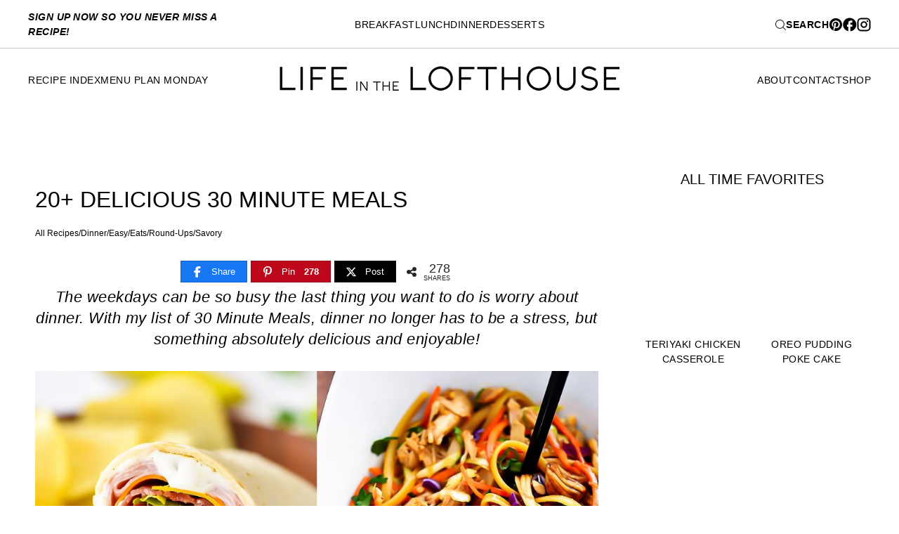

--- FILE ---
content_type: text/html; charset=UTF-8
request_url: https://life-in-the-lofthouse.com/twenty-delicious-thirty-minute-meals/?print_recipe=true
body_size: 106510
content:
<!doctype html>
<html lang="en-US">
<head>
	<meta charset="UTF-8">
    <meta name="viewport" content="width=device-width, initial-scale=1">
            <link rel="shortcut icon" href="https://life-in-the-lofthouse.com/wp-content/uploads/2025/04/lil-icon.png" />
    	<link rel="profile" href="https://gmpg.org/xfn/11">

	<script data-no-optimize="1" data-cfasync="false">!function(){"use strict";const t={adt_ei:{identityApiKey:"plainText",source:"url",type:"plaintext",priority:1},adt_eih:{identityApiKey:"sha256",source:"urlh",type:"hashed",priority:2},sh_kit:{identityApiKey:"sha256",source:"urlhck",type:"hashed",priority:3}},e=Object.keys(t);function i(t){return function(t){const e=t.match(/((?=([a-z0-9._!#$%+^&*()[\]<>-]+))\2@[a-z0-9._-]+\.[a-z0-9._-]+)/gi);return e?e[0]:""}(function(t){return t.replace(/\s/g,"")}(t.toLowerCase()))}!async function(){const n=new URL(window.location.href),o=n.searchParams;let a=null;const r=Object.entries(t).sort(([,t],[,e])=>t.priority-e.priority).map(([t])=>t);for(const e of r){const n=o.get(e),r=t[e];if(!n||!r)continue;const c=decodeURIComponent(n),d="plaintext"===r.type&&i(c),s="hashed"===r.type&&c;if(d||s){a={value:c,config:r};break}}if(a){const{value:t,config:e}=a;window.adthrive=window.adthrive||{},window.adthrive.cmd=window.adthrive.cmd||[],window.adthrive.cmd.push(function(){window.adthrive.identityApi({source:e.source,[e.identityApiKey]:t},({success:i,data:n})=>{i?window.adthrive.log("info","Plugin","detectEmails",`Identity API called with ${e.type} email: ${t}`,n):window.adthrive.log("warning","Plugin","detectEmails",`Failed to call Identity API with ${e.type} email: ${t}`,n)})})}!function(t,e){const i=new URL(e);t.forEach(t=>i.searchParams.delete(t)),history.replaceState(null,"",i.toString())}(e,n)}()}();
</script><meta name='robots' content='index, follow, max-image-preview:large, max-snippet:-1, max-video-preview:-1' />
<style data-no-optimize="1" data-cfasync="false">
	.adthrive-ad {
		margin-top: 10px;
		margin-bottom: 10px;
		text-align: center;
		overflow-x: visible;
		clear: both;
		line-height: 0;
	}
	.adthrive-device-desktop .adthrive-recipe, 
.adthrive-device-tablet .adthrive-recipe {
float: right;
clear: right;
margin-left:10px;
}

/* for final sticky SB */
.adthrive-sidebar.adthrive-stuck {
margin-top: 90px;
z-index: 999!important;
}
/* for ESSAs */
.adthrive-sticky-sidebar > div {
top: 90px!important;
}

.adthrive-footer {
z-index:10000001 !important;
}

.adthrive-header {
    margin-top: 55px;
}

.adthrive-device-phone .adthrive-footer {
padding-bottom: 10px;
}

.adthrive-collapse-mobile {
margin-bottom:14px;
}

.adthrive-sticky-outstream .adthrive-video-close {
right: 14px;
}

body.archive .adthrive-content {
  grid-column: 1 / -1;
}

body.adthrive-device-desktop #adthrive-sticky-outstream-close > svg {
margin-left: 18px;
}

body.adthrive-device-tablet .adthrive-sticky-outstream {
width: 227px;
}

body.adthrive-device-tablet #adthrive-sticky-outstream-close > svg {
margin-left: 17px;
}

body.adthrive-device-phone #adthrive-sticky-outstream-close > svg {
margin-left: 14px;
}

/* Print Preview pages */
body.wprm-print .adthrive-sidebar {
    right: 10px;
    min-width: 250px;
    max-width: 320px
}

body.wprm-print .adthrive-sidebar:not(.adthrive-stuck) {
    position: absolute;
    top: 275px;
}

@media screen and (max-width: 1299px) {
    body.wprm-print.adthrive-device-desktop .wprm-recipe {
        margin-left: 25px;
        max-width: 650px;
    }
}
/* END - Print Preview pages */

.entry-footer {
overflow: auto!important;
}

body.adthrive-device-phone #masthead.lock_nav {
z-index: 9999!important;
}</style>
<script data-no-optimize="1" data-cfasync="false">
	window.adthriveCLS = {
		enabledLocations: ['Content', 'Recipe'],
		injectedSlots: [],
		injectedFromPlugin: true,
		branch: '7cf97f0',bucket: 'prod',			};
	window.adthriveCLS.siteAds = {"betaTester":false,"targeting":[{"value":"538e86458756c8fe6e872784","key":"siteId"},{"value":"6233884d3de4f9708824c3ae","key":"organizationId"},{"value":"Life in the Lofthouse","key":"siteName"},{"value":"AdThrive Edge","key":"service"},{"value":"on","key":"bidding"},{"value":["Food"],"key":"verticals"}],"siteUrl":"http://life-in-the-lofthouse.com","siteId":"538e86458756c8fe6e872784","siteName":"Life in the Lofthouse","breakpoints":{"tablet":768,"desktop":961},"cloudflare":{"version":"1.0.0"},"adUnits":[{"sequence":9,"thirdPartyAdUnitName":null,"targeting":[{"value":["Sidebar"],"key":"location"},{"value":true,"key":"sticky"}],"devices":["desktop"],"name":"Sidebar_9","sticky":true,"location":"Sidebar","dynamic":{"pageSelector":"body:not(.home)","spacing":0,"max":1,"lazyMax":null,"enable":true,"lazy":false,"elementSelector":"#secondary","skip":0,"classNames":["widget"],"position":"beforeend","every":1,"enabled":true},"stickyOverlapSelector":".site-footer, #content + section.banner-cta","adSizes":[[160,600],[336,280],[320,50],[300,600],[250,250],[1,1],[320,100],[300,1050],[300,50],[300,420],[300,250]],"priority":291,"autosize":true},{"sequence":null,"thirdPartyAdUnitName":null,"targeting":[{"value":["Content"],"key":"location"}],"devices":["tablet"],"name":"Content","sticky":false,"location":"Content","dynamic":{"pageSelector":"body.blog, body.search","spacing":0,"max":6,"lazyMax":null,"enable":true,"lazy":false,"elementSelector":".post","skip":0,"classNames":[],"position":"afterend","every":3,"enabled":true},"stickyOverlapSelector":"","adSizes":[[728,90],[336,280],[320,50],[468,60],[970,90],[250,250],[1,1],[320,100],[970,250],[1,2],[300,50],[300,300],[552,334],[728,250],[300,250]],"priority":199,"autosize":true},{"sequence":null,"thirdPartyAdUnitName":null,"targeting":[{"value":["Content"],"key":"location"}],"devices":["phone"],"name":"Content","sticky":false,"location":"Content","dynamic":{"pageSelector":"body.blog, body.search","spacing":0,"max":6,"lazyMax":null,"enable":true,"lazy":false,"elementSelector":".post","skip":0,"classNames":[],"position":"afterend","every":3,"enabled":true},"stickyOverlapSelector":"","adSizes":[[728,90],[336,280],[320,50],[468,60],[970,90],[250,250],[1,1],[320,100],[970,250],[1,2],[300,50],[300,300],[552,334],[728,250],[300,250]],"priority":199,"autosize":true},{"sequence":null,"thirdPartyAdUnitName":null,"targeting":[{"value":["Content"],"key":"location"}],"devices":["desktop"],"name":"Content","sticky":false,"location":"Content","dynamic":{"pageSelector":"body.archive","spacing":1,"max":3,"lazyMax":0,"enable":true,"lazy":false,"elementSelector":".archive-items > div.post-block:nth-of-type(5n)","skip":0,"classNames":[],"position":"afterend","every":1,"enabled":true},"stickyOverlapSelector":"","adSizes":[[728,90],[336,280],[320,50],[468,60],[970,90],[250,250],[1,1],[320,100],[970,250],[1,2],[300,50],[300,300],[552,334],[728,250],[300,250]],"priority":199,"autosize":true},{"sequence":null,"thirdPartyAdUnitName":null,"targeting":[{"value":["Content"],"key":"location"}],"devices":["tablet"],"name":"Content","sticky":false,"location":"Content","dynamic":{"pageSelector":"body.archive","spacing":1,"max":3,"lazyMax":0,"enable":true,"lazy":false,"elementSelector":".archive-items > div.post-block:nth-of-type(3n)","skip":0,"classNames":[],"position":"afterend","every":1,"enabled":true},"stickyOverlapSelector":"","adSizes":[[728,90],[336,280],[320,50],[468,60],[970,90],[250,250],[1,1],[320,100],[970,250],[1,2],[300,50],[300,300],[552,334],[728,250],[300,250]],"priority":199,"autosize":true},{"sequence":null,"thirdPartyAdUnitName":null,"targeting":[{"value":["Content"],"key":"location"}],"devices":["phone"],"name":"Content","sticky":false,"location":"Content","dynamic":{"pageSelector":"body.archive","spacing":1,"max":3,"lazyMax":0,"enable":true,"lazy":false,"elementSelector":".archive-items > div.post-block:nth-of-type(4n)","skip":0,"classNames":[],"position":"afterend","every":1,"enabled":true},"stickyOverlapSelector":"","adSizes":[[728,90],[336,280],[320,50],[468,60],[970,90],[250,250],[1,1],[320,100],[970,250],[1,2],[300,50],[300,300],[552,334],[728,250],[300,250]],"priority":199,"autosize":true},{"sequence":null,"thirdPartyAdUnitName":null,"targeting":[{"value":["Content"],"key":"location"}],"devices":["desktop"],"name":"Content","sticky":false,"location":"Content","dynamic":{"pageSelector":"body.single","spacing":1,"max":4,"lazyMax":95,"enable":true,"lazy":true,"elementSelector":".entry-content > *:not(h2):not(h3):not(style):not(script):not(input):not(.social-rocket-inline-buttons)","skip":3,"classNames":[],"position":"afterend","every":1,"enabled":true},"stickyOverlapSelector":"","adSizes":[[728,90],[336,280],[320,50],[468,60],[970,90],[250,250],[1,1],[320,100],[970,250],[1,2],[300,50],[300,300],[552,334],[728,250],[300,250]],"priority":199,"autosize":true},{"sequence":null,"thirdPartyAdUnitName":null,"targeting":[{"value":["Content"],"key":"location"}],"devices":["tablet"],"name":"Content","sticky":false,"location":"Content","dynamic":{"pageSelector":"body.single, body.page:not(.home)","spacing":0.7,"max":4,"lazyMax":95,"enable":true,"lazy":true,"elementSelector":".entry-content > *:not(h2):not(h3):not(style):not(script):not(input):not(.social-rocket-inline-buttons)","skip":3,"classNames":[],"position":"afterend","every":1,"enabled":true},"stickyOverlapSelector":"","adSizes":[[728,90],[336,280],[320,50],[468,60],[970,90],[250,250],[1,1],[320,100],[970,250],[1,2],[300,50],[300,300],[552,334],[728,250],[300,250]],"priority":199,"autosize":true},{"sequence":null,"thirdPartyAdUnitName":null,"targeting":[{"value":["Content"],"key":"location"}],"devices":["phone"],"name":"Content","sticky":false,"location":"Content","dynamic":{"pageSelector":"body.single, body.page:not(.home)","spacing":0.9,"max":3,"lazyMax":96,"enable":true,"lazy":true,"elementSelector":".entry-content > *:not(h2):not(h3):not(style):not(script):not(input):not(.social-rocket-inline-buttons)","skip":3,"classNames":[],"position":"afterend","every":1,"enabled":true},"stickyOverlapSelector":"","adSizes":[[728,90],[336,280],[320,50],[468,60],[970,90],[250,250],[1,1],[320,100],[970,250],[1,2],[300,50],[300,300],[552,334],[728,250],[300,250]],"priority":199,"autosize":true},{"sequence":null,"thirdPartyAdUnitName":null,"targeting":[{"value":["Recipe"],"key":"location"}],"devices":["tablet","desktop"],"name":"Recipe","sticky":false,"location":"Recipe","dynamic":{"pageSelector":"","spacing":0.6,"max":2,"lazyMax":97,"enable":true,"lazy":true,"elementSelector":".wprm-recipe-ingredients-container li, .wprm-recipe-instructions-container li, .wprm-recipe-notes-container li, .wprm-recipe-notes-container span,  .wprm-nutrition-label-container","skip":0,"classNames":[],"position":"beforebegin","every":1,"enabled":true},"stickyOverlapSelector":"","adSizes":[[320,50],[250,250],[1,1],[320,100],[1,2],[300,50],[320,300],[300,390],[300,250]],"priority":-101,"autosize":true},{"sequence":5,"thirdPartyAdUnitName":null,"targeting":[{"value":["Recipe"],"key":"location"}],"devices":["phone"],"name":"Recipe_5","sticky":false,"location":"Recipe","dynamic":{"pageSelector":"","spacing":0,"max":1,"lazyMax":null,"enable":true,"lazy":false,"elementSelector":".wprm-recipe-ingredients-container","skip":0,"classNames":[],"position":"beforebegin","every":1,"enabled":true},"stickyOverlapSelector":"","adSizes":[[320,50],[250,250],[1,1],[320,100],[1,2],[300,50],[320,300],[300,390],[300,250]],"priority":-105,"autosize":true},{"sequence":null,"thirdPartyAdUnitName":null,"targeting":[{"value":["Recipe"],"key":"location"}],"devices":["phone"],"name":"Recipe","sticky":false,"location":"Recipe","dynamic":{"pageSelector":"","spacing":0.7,"max":2,"lazyMax":96,"enable":true,"lazy":true,"elementSelector":".wprm-recipe-ingredients-container, .wprm-recipe-instructions-container li, .wprm-recipe-notes-container li, .wprm-recipe-notes-container span","skip":0,"classNames":[],"position":"afterend","every":1,"enabled":true},"stickyOverlapSelector":"","adSizes":[[320,50],[250,250],[1,1],[320,100],[1,2],[300,50],[320,300],[300,390],[300,250]],"priority":-101,"autosize":true},{"sequence":1,"thirdPartyAdUnitName":null,"targeting":[{"value":["Recipe"],"key":"location"}],"devices":["desktop"],"name":"Recipe_1","sticky":false,"location":"Recipe","dynamic":{"pageSelector":"","spacing":0.5,"max":2,"lazyMax":97,"enable":true,"lazy":true,"elementSelector":".ERSIngredients li, .ERSInstructions li, .ERSNotesDiv > *","skip":0,"classNames":[],"position":"beforebegin","every":1,"enabled":true},"stickyOverlapSelector":"","adSizes":[[300,250],[320,50],[320,100]],"priority":-101,"autosize":true},{"sequence":3,"thirdPartyAdUnitName":null,"targeting":[{"value":["Recipe"],"key":"location"}],"devices":["phone"],"name":"Recipe_3","sticky":false,"location":"Recipe","dynamic":{"pageSelector":"","spacing":0,"max":1,"lazyMax":null,"enable":true,"lazy":false,"elementSelector":".ERSIngredients","skip":0,"classNames":[],"position":"beforebegin","every":1,"enabled":true},"stickyOverlapSelector":"","adSizes":[[320,50],[250,250],[1,1],[320,100],[1,2],[300,50],[320,300],[300,390],[300,250]],"priority":-103,"autosize":true},{"sequence":1,"thirdPartyAdUnitName":null,"targeting":[{"value":["Recipe"],"key":"location"}],"devices":["phone"],"name":"Recipe_1","sticky":false,"location":"Recipe","dynamic":{"pageSelector":"","spacing":0,"max":2,"lazyMax":96,"enable":true,"lazy":true,"elementSelector":".ERSIngredients,  .ERSInstructions","skip":0,"classNames":[],"position":"afterend","every":1,"enabled":true},"stickyOverlapSelector":"","adSizes":[[320,50],[250,250],[1,1],[320,100],[1,2],[300,50],[320,300],[300,390],[300,250]],"priority":-101,"autosize":true},{"sequence":null,"thirdPartyAdUnitName":null,"targeting":[{"value":["Recipe"],"key":"location"}],"devices":["desktop","tablet"],"name":"Recipe","sticky":false,"location":"Recipe","dynamic":{"pageSelector":"","spacing":0,"max":1,"lazyMax":98,"enable":true,"lazy":true,"elementSelector":".blog-yumprint-methods","skip":0,"classNames":[],"position":"afterbegin","every":1,"enabled":true},"stickyOverlapSelector":"","adSizes":[[320,50],[250,250],[1,1],[320,100],[1,2],[300,50],[320,300],[300,390],[300,250]],"priority":-101,"autosize":true},{"sequence":3,"thirdPartyAdUnitName":null,"targeting":[{"value":["Recipe"],"key":"location"}],"devices":["phone"],"name":"Recipe_3","sticky":false,"location":"Recipe","dynamic":{"pageSelector":"","spacing":0,"max":1,"lazyMax":null,"enable":true,"lazy":false,"elementSelector":".blog-yumprint-ingredient-section","skip":0,"classNames":[],"position":"afterbegin","every":1,"enabled":true},"stickyOverlapSelector":"","adSizes":[[320,50],[250,250],[1,1],[320,100],[1,2],[300,50],[320,300],[300,390],[300,250]],"priority":-103,"autosize":true},{"sequence":null,"thirdPartyAdUnitName":null,"targeting":[{"value":["Recipe"],"key":"location"}],"devices":["phone"],"name":"Recipe","sticky":false,"location":"Recipe","dynamic":{"pageSelector":"","spacing":0,"max":1,"lazyMax":96,"enable":true,"lazy":true,"elementSelector":".blog-yumprint-methods","skip":0,"classNames":[],"position":"beforebegin","every":1,"enabled":true},"stickyOverlapSelector":"","adSizes":[[320,50],[250,250],[1,1],[320,100],[1,2],[300,50],[320,300],[300,390],[300,250]],"priority":-101,"autosize":true},{"sequence":2,"thirdPartyAdUnitName":null,"targeting":[{"value":["Recipe"],"key":"location"}],"devices":["phone"],"name":"Recipe_2","sticky":false,"location":"Recipe","dynamic":{"pageSelector":"","spacing":0,"max":1,"lazyMax":null,"enable":true,"lazy":false,"elementSelector":".blog-yumprint-methods","skip":0,"classNames":[],"position":"afterend","every":1,"enabled":true},"stickyOverlapSelector":"","adSizes":[[320,50],[250,250],[1,1],[320,100],[1,2],[300,50],[320,300],[300,390],[300,250]],"priority":-102,"autosize":true},{"sequence":null,"thirdPartyAdUnitName":null,"targeting":[{"value":["Below Post"],"key":"location"}],"devices":["phone","tablet","desktop"],"name":"Below_Post","sticky":false,"location":"Below Post","dynamic":{"pageSelector":"body.single, body.page","spacing":0.8,"max":0,"lazyMax":10,"enable":true,"lazy":true,"elementSelector":"main > .slick-inline-search-panel, .comment-list > li","skip":0,"classNames":[],"position":"afterend","every":1,"enabled":true},"stickyOverlapSelector":"","adSizes":[[728,90],[336,280],[320,50],[468,60],[250,250],[1,1],[320,100],[300,250],[970,250],[728,250]],"priority":99,"autosize":true},{"sequence":null,"thirdPartyAdUnitName":null,"targeting":[{"value":["Footer"],"key":"location"},{"value":true,"key":"sticky"}],"devices":["tablet","phone","desktop"],"name":"Footer","sticky":true,"location":"Footer","dynamic":{"pageSelector":"","spacing":0,"max":1,"lazyMax":null,"enable":true,"lazy":false,"elementSelector":"body","skip":0,"classNames":[],"position":"beforeend","every":1,"enabled":true},"stickyOverlapSelector":"","adSizes":[[320,50],[320,100],[728,90],[970,90],[468,60],[1,1],[300,50]],"priority":-1,"autosize":true},{"sequence":null,"thirdPartyAdUnitName":null,"targeting":[{"value":["Header"],"key":"location"}],"devices":["desktop","tablet","phone"],"name":"Header","sticky":false,"location":"Header","dynamic":{"pageSelector":"body.wprm-print","spacing":0,"max":1,"lazyMax":null,"enable":true,"lazy":false,"elementSelector":"#wprm-print-header","skip":0,"classNames":[],"position":"afterend","every":1,"enabled":true},"stickyOverlapSelector":"","adSizes":[[1,1],[300,50],[320,50],[320,100],[468,60],[728,90],[970,90]],"priority":399,"autosize":true},{"sequence":9,"thirdPartyAdUnitName":null,"targeting":[{"value":["Sidebar"],"key":"location"},{"value":true,"key":"sticky"}],"devices":["desktop"],"name":"Sidebar_9","sticky":true,"location":"Sidebar","dynamic":{"pageSelector":"body.wprm-print","spacing":0,"max":1,"lazyMax":null,"enable":true,"lazy":false,"elementSelector":"body.wprm-print","skip":0,"classNames":[],"position":"beforeend","every":1,"enabled":true},"stickyOverlapSelector":".adthrive-footer-message","adSizes":[[160,600],[336,280],[320,50],[300,600],[250,250],[1,1],[320,100],[300,1050],[300,50],[300,420],[300,250]],"priority":291,"autosize":true}],"adDensityLayout":{"mobile":{"adDensity":0.24,"onePerViewport":false},"pageOverrides":[{"mobile":{"adDensity":0.3,"onePerViewport":false},"note":null,"pageSelector":"body.blog, body.search, body.archive","desktop":{"adDensity":0.26,"onePerViewport":false}}],"desktop":{"adDensity":0.2,"onePerViewport":false}},"adDensityEnabled":true,"siteExperiments":[],"adTypes":{"sponsorTileDesktop":true,"interscrollerDesktop":true,"nativeBelowPostDesktop":true,"miniscroller":true,"largeFormatsMobile":false,"nativeMobileContent":true,"inRecipeRecommendationMobile":true,"nativeMobileRecipe":true,"sponsorTileMobile":true,"expandableCatalogAdsMobile":true,"frameAdsMobile":true,"outstreamMobile":true,"nativeHeaderMobile":true,"frameAdsDesktop":true,"inRecipeRecommendationDesktop":true,"expandableFooterDesktop":true,"nativeDesktopContent":true,"outstreamDesktop":true,"animatedFooter":true,"skylineHeader":true,"expandableFooter":true,"nativeDesktopSidebar":true,"videoFootersMobile":true,"videoFootersDesktop":true,"interscroller":true,"nativeDesktopRecipe":true,"nativeHeaderDesktop":true,"nativeBelowPostMobile":true,"expandableCatalogAdsDesktop":true,"largeFormatsDesktop":false},"adOptions":{"theTradeDesk":true,"rtbhouse":true,"undertone":true,"sidebarConfig":{"dynamicStickySidebar":{"minHeight":2100,"enabled":true,"blockedSelectors":[]}},"footerCloseButton":false,"teads":true,"seedtag":true,"pmp":true,"thirtyThreeAcross":true,"sharethrough":true,"optimizeVideoPlayersForEarnings":true,"removeVideoTitleWrapper":true,"pubMatic":true,"contentTermsFooterEnabled":true,"infiniteScroll":false,"longerVideoAdPod":true,"yahoossp":true,"spa":false,"stickyContainerConfig":{"recipeDesktop":{"minHeight":null,"enabled":false},"blockedSelectors":[],"stickyHeaderSelectors":["#masthead"],"content":{"minHeight":250,"enabled":true},"recipeMobile":{"minHeight":null,"enabled":false}},"sonobi":true,"gatedPrint":{"printClasses":[],"siteEmailServiceProviderId":"009bacfa-82f4-4795-8343-123b521dc4c4","defaultOptIn":true,"closeButtonEnabled":false,"enabled":true,"newsletterPromptEnabled":true},"yieldmo":true,"footerSelector":"","consentMode":{"enabled":false,"customVendorList":""},"amazonUAM":true,"gamMCMEnabled":true,"gamMCMChildNetworkCode":"22497088510","rubiconMediaMath":true,"rubicon":true,"conversant":true,"openx":true,"customCreativeEnabled":true,"mobileHeaderHeight":1,"secColor":"#000000","unruly":true,"mediaGrid":true,"bRealTime":false,"adInViewTime":null,"gumgum":true,"comscoreFooter":true,"desktopInterstitial":false,"amx":true,"footerCloseButtonDesktop":false,"ozone":true,"isAutoOptimized":true,"adform":true,"comscoreTAL":true,"targetaff":true,"bgColor":"#FFFFFF","advancePlaylistOptions":{"playlistPlayer":{"enabled":true},"relatedPlayer":{"enabled":true,"applyToFirst":true}},"kargo":true,"max30SecondVideoAdPod":false,"liveRampATS":true,"footerCloseButtonMobile":false,"interstitialBlockedPageSelectors":"","prioritizeShorterVideoAds":true,"allowSmallerAdSizes":true,"comscore":"Food","blis":true,"wakeLock":{"desktopEnabled":true,"mobileValue":15,"mobileEnabled":true,"desktopValue":30},"mobileInterstitial":false,"tripleLift":true,"sensitiveCategories":["alc","ast","cbd","dat","gamc","ske","tob","wtl"],"liveRamp":true,"adthriveEmailIdentity":true,"criteo":true,"nativo":true,"infiniteScrollOptions":{"selector":"","heightThreshold":0},"siteAttributes":{"mobileHeaderSelectors":[],"desktopHeaderSelectors":[]},"dynamicContentSlotLazyLoading":true,"clsOptimizedAds":true,"ogury":true,"verticals":["Food"],"inImage":false,"stackadapt":true,"usCMP":{"enabled":false,"regions":[]},"advancePlaylist":true,"medianet":true,"delayLoading":false,"inImageZone":null,"appNexus":true,"rise":true,"liveRampId":"","infiniteScrollRefresh":false,"indexExchange":true},"siteAdsProfiles":[],"thirdPartySiteConfig":{"partners":{"discounts":[]}},"featureRollouts":{"erp":{"featureRolloutId":19,"data":null,"enabled":false}},"videoPlayers":{"contextual":{"autoplayCollapsibleEnabled":true,"overrideEmbedLocation":false,"defaultPlayerType":"static"},"videoEmbed":"wordpress","footerSelector":"","contentSpecificPlaylists":[],"players":[{"devices":["desktop","mobile"],"formattedType":"Stationary Related","description":"","id":4046609,"title":"Stationary related player - desktop and mobile","type":"stationaryRelated","enabled":true,"playerId":"LKhRR4Eo"},{"playlistId":"","pageSelector":"body.single","devices":["desktop"],"description":"","skip":5,"title":"","type":"stickyRelated","enabled":true,"formattedType":"Sticky Related","elementSelector":".entry-content > *, .attorna-single-article-content > *","id":4046610,"position":"afterend","playerId":"LKhRR4Eo"},{"playlistId":"8ULK1U0S","pageSelector":"body.single, body.page:not(.home)","devices":["mobile"],"mobileLocation":"top-center","description":"","skip":1,"title":"MY LATEST VIDEOS","type":"stickyPlaylist","enabled":true,"footerSelector":"","formattedType":"Sticky Playlist","elementSelector":".entry-content > *:not(h2):not(h3):not(style):not(script):not(input):not(.social-rocket-inline-buttons):not(.adthrive-ad)","id":4046613,"position":"afterend","saveVideoCloseState":false,"shuffle":true,"mobileHeaderSelector":"","playerId":"qIrVGCNg"},{"playlistId":"","pageSelector":"body.single","devices":["mobile"],"mobileLocation":"top-center","description":"","skip":5,"title":"","type":"stickyRelated","enabled":true,"formattedType":"Sticky Related","elementSelector":".entry-content > *, .attorna-single-article-content > *","id":4046611,"position":"afterend","saveVideoCloseState":false,"shuffle":false,"mobileHeaderSelector":"","playerId":"LKhRR4Eo"},{"playlistId":"8ULK1U0S","pageSelector":"body.single","devices":["desktop"],"description":"","skip":1,"title":"MY LATEST VIDEOS","type":"stickyPlaylist","enabled":true,"footerSelector":"","formattedType":"Sticky Playlist","elementSelector":".entry-content > *:not(h2):not(h3):not(style):not(script):not(input):not(.social-rocket-inline-buttons):not(.adthrive-ad)","id":4046612,"position":"afterend","saveVideoCloseState":false,"shuffle":true,"mobileHeaderSelector":null,"playerId":"qIrVGCNg"}],"partners":{"theTradeDesk":true,"unruly":true,"mediaGrid":true,"undertone":true,"gumgum":true,"seedtag":true,"amx":true,"ozone":true,"adform":true,"pmp":true,"kargo":true,"connatix":true,"stickyOutstream":{"desktop":{"enabled":true},"blockedPageSelectors":"","mobileLocation":"bottom-left","allowOnHomepage":false,"mobile":{"enabled":true},"saveVideoCloseState":false,"mobileHeaderSelector":"#masthead","allowForPageWithStickyPlayer":{"enabled":true}},"sharethrough":true,"blis":true,"tripleLift":true,"pubMatic":true,"criteo":true,"yahoossp":true,"nativo":true,"stackadapt":true,"yieldmo":true,"amazonUAM":true,"medianet":true,"rubicon":true,"appNexus":true,"rise":true,"openx":true,"indexExchange":true}}};</script>

<script data-no-optimize="1" data-cfasync="false">
(function(w, d) {
	w.adthrive = w.adthrive || {};
	w.adthrive.cmd = w.adthrive.cmd || [];
	w.adthrive.plugin = 'adthrive-ads-3.10.0';
	w.adthrive.host = 'ads.adthrive.com';
	w.adthrive.integration = 'plugin';

	var commitParam = (w.adthriveCLS && w.adthriveCLS.bucket !== 'prod' && w.adthriveCLS.branch) ? '&commit=' + w.adthriveCLS.branch : '';

	var s = d.createElement('script');
	s.async = true;
	s.referrerpolicy='no-referrer-when-downgrade';
	s.src = 'https://' + w.adthrive.host + '/sites/538e86458756c8fe6e872784/ads.min.js?referrer=' + w.encodeURIComponent(w.location.href) + commitParam + '&cb=' + (Math.floor(Math.random() * 100) + 1) + '';
	var n = d.getElementsByTagName('script')[0];
	n.parentNode.insertBefore(s, n);
})(window, document);
</script>
<link rel="dns-prefetch" href="https://ads.adthrive.com/"><link rel="preconnect" href="https://ads.adthrive.com/"><link rel="preconnect" href="https://ads.adthrive.com/" crossorigin>
<!-- Begin Social Rocket v1.3.4 https://wpsocialrocket.com -->
<meta property="og:title" content="20+ Delicious 30 Minute Meals" />
        <style>
            #savetherecipe form.seva-form.formkit-form .formkit-field:nth-child(2),
            #savetherecipe form.seva-form.formkit-form .formkit-field:nth-child(3) {
                display: none;
            }
            .formkit-form {
                border: none !important;
            }
            .formkit-form .formkit-header h2, .formkit-form p {
                text-align: left;
            }
            .formkit-form .formkit-header {
                margin-bottom: 0 !important;
            }
            .formkit-form .formkit-header h2 {
                font-size: 30px !important;
                margin: 10px 0 !important;
            }
            .formkit-form .formkit-subheader {
                margin-top: 0 !important;
            }
            .formkit-form .formkit-subheader p {
                font-size: 14px !important;
            }
            .formkit-form .seva-fields.formkit-fields .formkit-field {
                flex: 70% !important;
                margin-right: 15px !important;
                width: 70%;
            } 
            .formkit-form .seva-fields.formkit-fields button {
                flex: 20% !important;
                width: 20%;
                flex: 11% !important;
                background-color: #000 !important;
                text-decoration: none;
                color: #fff !important;
                height: 46px;
            } 
            .formkit-form .seva-fields.formkit-fields button > * {
                transition: unset !important;
            }
            .formkit-form .seva-fields.formkit-fields button:hover {
                background-color: #000 !important;
                color: #c70f1b !important;
            }
            .formkit-form .formkit-guarantee {
                display: none;
            }
            @media (max-width: 555px){
                .formkit-form .seva-fields.formkit-fields button {
                    flex: 25% !important;
                } 
            }
            @media (max-width: 434px) {
                .formkit-form .seva-fields.formkit-fields {
                    display: grid !important;
                } 
                .formkit-form .seva-fields.formkit-fields .formkit-field {
                    flex: 100% !important;
                    width: 100%;
                    margin-right: 0 !important;
                    min-width: auto;
                }
                .formkit-form .seva-fields.formkit-fields button {
                    width: 100%;
                    flex: 100% !important;
                    min-width: auto;
                }
            }
        </style>
        <script type="pmdelayedscript" data-cfasync="false" data-no-optimize="1" data-no-defer="1" data-no-minify="1">
            jQuery(document).ready(function(){
                setTimeout(() => {
                    let _title = jQuery('.single .entry-title:first').text();
                    let _url = window.location.href;
                    jQuery('#savetherecipe form.seva-form.formkit-form .formkit-field:nth-child(2) input').attr('value', _title);
                    jQuery('#savetherecipe form.seva-form.formkit-form .formkit-field:nth-child(3) input').attr('value', _url);

                    //jQuery('#savetherecipe').insertBefore('#tips');
                }, 1000);
            });
        </script>
<meta property="og:description" content="The weekdays can be so busy the last thing you want to do is worry about dinner. With my list of 30 Minute Meals, dinner no longer has to be a stress, but something absolutely delicious and enjoyable! Weekdays are filled with work, school and all the kids&rsquo; activities that sometimes just thinking about what..." />
<meta name="twitter:card" content="summary_large_image">
<meta name="twitter:title" content="20+ Delicious 30 Minute Meals" />
        <style>
            #savetherecipe form.seva-form.formkit-form .formkit-field:nth-child(2),
            #savetherecipe form.seva-form.formkit-form .formkit-field:nth-child(3) {
                display: none;
            }
            .formkit-form {
                border: none !important;
            }
            .formkit-form .formkit-header h2, .formkit-form p {
                text-align: left;
            }
            .formkit-form .formkit-header {
                margin-bottom: 0 !important;
            }
            .formkit-form .formkit-header h2 {
                font-size: 30px !important;
                margin: 10px 0 !important;
            }
            .formkit-form .formkit-subheader {
                margin-top: 0 !important;
            }
            .formkit-form .formkit-subheader p {
                font-size: 14px !important;
            }
            .formkit-form .seva-fields.formkit-fields .formkit-field {
                flex: 70% !important;
                margin-right: 15px !important;
                width: 70%;
            } 
            .formkit-form .seva-fields.formkit-fields button {
                flex: 20% !important;
                width: 20%;
                flex: 11% !important;
                background-color: #000 !important;
                text-decoration: none;
                color: #fff !important;
                height: 46px;
            } 
            .formkit-form .seva-fields.formkit-fields button > * {
                transition: unset !important;
            }
            .formkit-form .seva-fields.formkit-fields button:hover {
                background-color: #000 !important;
                color: #c70f1b !important;
            }
            .formkit-form .formkit-guarantee {
                display: none;
            }
            @media (max-width: 555px){
                .formkit-form .seva-fields.formkit-fields button {
                    flex: 25% !important;
                } 
            }
            @media (max-width: 434px) {
                .formkit-form .seva-fields.formkit-fields {
                    display: grid !important;
                } 
                .formkit-form .seva-fields.formkit-fields .formkit-field {
                    flex: 100% !important;
                    width: 100%;
                    margin-right: 0 !important;
                    min-width: auto;
                }
                .formkit-form .seva-fields.formkit-fields button {
                    width: 100%;
                    flex: 100% !important;
                    min-width: auto;
                }
            }
        </style>
        <script type="pmdelayedscript" data-cfasync="false" data-no-optimize="1" data-no-defer="1" data-no-minify="1">
            jQuery(document).ready(function(){
                setTimeout(() => {
                    let _title = jQuery('.single .entry-title:first').text();
                    let _url = window.location.href;
                    jQuery('#savetherecipe form.seva-form.formkit-form .formkit-field:nth-child(2) input').attr('value', _title);
                    jQuery('#savetherecipe form.seva-form.formkit-form .formkit-field:nth-child(3) input').attr('value', _url);

                    //jQuery('#savetherecipe').insertBefore('#tips');
                }, 1000);
            });
        </script>
<meta name="twitter:description" content="The weekdays can be so busy the last thing you want to do is worry about dinner. With my list of 30 Minute Meals, dinner no longer has to be a stress, but something absolutely delicious and enjoyable! Weekdays are filled with work, school and all the kids&rsquo; activities that sometimes just thinking about what..." />
<!-- / Social Rocket -->

	<!-- This site is optimized with the Yoast SEO plugin v26.8 - https://yoast.com/product/yoast-seo-wordpress/ -->
	<title>20+ Delicious 30 Minute Meals - Life In The Lofthouse</title><style id="perfmatters-used-css">#sb_instagram{-webkit-box-sizing:border-box;-moz-box-sizing:border-box;box-sizing:border-box;margin:0 auto;padding:0;width:100%;}#sb_instagram:after{clear:both;content:"";display:table;}#sb_instagram #sbi_images,#sb_instagram.sbi_fixed_height{-webkit-box-sizing:border-box;-moz-box-sizing:border-box;box-sizing:border-box;}#sb_instagram a{border-bottom:0 !important;}#sb_instagram #sbi_images .sbi_item{zoom:1;-webkit-box-sizing:border-box;-moz-box-sizing:border-box;box-sizing:border-box;display:-moz-inline-stack;display:inline-block;margin:0 !important;max-height:1000px;opacity:1;overflow:hidden;text-decoration:none;-webkit-transition:all .5s ease;-moz-transition:all .5s ease;-o-transition:all .5s ease;-ms-transition:all .5s ease;transition:all .5s ease;vertical-align:top;}#sb_instagram #sbi_images .sbi_item.sbi_transition{max-height:0;opacity:0;}#sb_instagram #sbi_images .sbi_item,#sb_instagram.sbi_carousel_2_row #sbi_images.sbi_carousel .sbi_item{width:100%;}.sbi-theme:not(.sbi-default_theme) #sb_instagram #sbi_images,.sbi-theme:not(.sbi-default_theme)#sb_instagram #sbi_images{display:grid;padding:20px 0;}#sb_instagram #sbi_images{display:grid;padding:12px 0;}#sb_instagram.sbi_col_6 #sbi_images{grid-template-columns:repeat(6,1fr);}.sbi-screenreader{display:block !important;height:0 !important;line-height:0 !important;overflow:hidden;text-align:left !important;text-indent:-9999px !important;width:0 !important;}#sb_instagram .sbi_photo_wrap{position:relative;}#sb_instagram .sbi_photo{display:block;text-decoration:none;}#sb_instagram .sbi_photo img{border-radius:inherit;height:inherit;object-fit:cover;scale:1;transition:transform .5s ease-in-out,-webkit-transform .5s ease-in-out;vertical-align:middle;width:100%;}#sb_instagram #sbi_images img{color:#999;display:block;font-size:10px !important;line-height:.9;margin:0 !important;max-width:100% !important;opacity:1 !important;padding:0 !important;}#sb_instagram .sbi_link{background:#333;background:rgba(0,0,0,.6);bottom:0;color:#fff;display:none;font-size:12px;left:0;line-height:1.1;overflow:hidden;padding:0;position:absolute;right:0;text-align:center;top:0;width:100%;z-index:1;}#sb_instagram .sbi_link .sbi_hover_bottom,#sb_instagram .sbi_link .sbi_instagram_link,#sb_instagram .sbi_link .sbi_lightbox_link,#sb_instagram .sbi_link .sbi_playbtn,#sb_instagram .sbi_link .sbi_username a,#sb_instagram .sbi_link .svg-inline--fa.fa-play{filter:alpha(opacity=90);opacity:.9;}#sb_instagram .sbi_link .sbi_instagram_link:hover,#sb_instagram .sbi_link .sbi_lightbox_link:hover,#sb_instagram .sbi_link .sbi_playbtn:hover,#sb_instagram .sbi_link .sbi_username a:hover,#sb_instagram .sbi_link .svg-inline--fa.fa-play:hover{filter:alpha(opacity=100);opacity:1;}#sb_instagram .sbi_link_area{bottom:0;left:0;position:absolute;right:0;top:0;z-index:1;}#sb_instagram .sbi_link a{zoom:1;background:none;color:#ddd;color:hsla(0,0%,100%,.7);line-height:1.1;padding:0;text-decoration:none;vertical-align:top;}#sb_instagram .sbi_link a:active,#sb_instagram .sbi_link a:hover{color:#fff;}#sb_instagram .sbi_link a:focus,#sb_instagram .sbi_link a:hover{text-decoration:underline;}#sb_instagram .sbi_link .sbi_hover_caption_wrap{padding-top:10px;}#sb_instagram .sbi_link .sbi_caption{line-height:1;padding-top:10px;}#sb_instagram .sbi_hover_bottom{bottom:10px;line-height:1;z-index:2;}#sb_instagram .sbi_hover_bottom p{margin:0;padding:0;}#sb_instagram .sbi_hover_bottom .fa,#sb_instagram .sbi_hover_bottom svg{margin:0 5px 0 0;}#sb_instagram .sbi_hover_bottom .sbi_meta{padding:5px 0 0;}#sb_instagram .sbi_info{color:#666;display:flex;flex-direction:column;text-align:center;text-decoration:none;width:100%;}[data-boxshadow=true] .sbi_inner_wrap{box-shadow:0 4px 5px 0 rgba(0,0,0,.05);-moz-box-shadow:0 4px 5px 0 rgba(0,0,0,.05);-webkit-box-shadow:0 4px 5px 0 rgba(0,0,0,.05);}#sb_instagram .sbi_info p{-webkit-box-sizing:border-box;-moz-box-sizing:border-box;box-sizing:border-box;clear:both;line-height:1.2;margin:0 !important;width:100%;}#sb_instagram .sbi_inner_wrap{padding:0;}#sb_instagram .sbi_caption{word-wrap:break-word;-webkit-hyphens:auto;-moz-hyphens:auto;hyphens:auto;}#sb_instagram .sbi_meta{line-height:1.1;padding:0 20px 12px;}#sb_instagram .sbi_meta>span{font-size:11px;margin:0 5px !important;}#sb_instagram .sbi_meta i,#sb_instagram .sbi_meta svg{font-size:13px;margin-right:5px !important;}#sb_instagram .svg-inline--fa.fa-play,.sbi_playbtn{display:none !important;}#sb_instagram .sbi_carousel_vid_first .svg-inline--fa.fa-play,#sb_instagram .sbi_type_video .svg-inline--fa.fa-play,.sbi_carousel_vid_first .sbi_playbtn,.sbi_type_carousel .fa-clone,.sbi_type_video .sbi_playbtn{color:#fff;color:hsla(0,0%,100%,.9);display:block !important;font-size:48px;font-style:normal !important;padding:0;position:absolute;text-shadow:0 0 8px rgba(0,0,0,.8);z-index:1;}.sbi_carousel_vid_first .sbi_playbtn,.sbi_link .svg-inline--fa.fa-play,.sbi_type_video .sbi_playbtn{left:50%;margin-left:-19px;margin-top:-24px;top:50%;}#sb_instagram .sbi_type_carousel .fa-clone{font-size:24px;right:12px;text-shadow:0 0 8px rgba(0,0,0,.3);top:12px;}#sb_instagram .sbi_type_video .svg-inline--fa.fa-play,.sbi_carousel_vid_first .svg-inline--fa.fa-play,.sbi_type_carousel svg.fa-clone{-webkit-filter:drop-shadow(0 0 2px rgba(0,0,0,.4));filter:drop-shadow(0 0 2px rgba(0,0,0,.4));}#sb_instagram .sbi_carousel_vid_first .sbi_link .sbi_playbtn,#sb_instagram .sbi_type_video .sbi_link .sbi_playbtn{text-shadow:none;}@media (max-width:640px){#sb_instagram.sbi_width_resp{width:100% !important;}#sb_instagram.sbi_tab_col_3 #sbi_images{grid-template-columns:repeat(3,1fr);}}@media (max-width:480px){#sb_instagram.sbi_mob_col_2 #sbi_images{grid-template-columns:repeat(2,1fr);}}body:after{content:url("https://life-in-the-lofthouse.com/wp-content/plugins/instagram-feed-pro/css/../img/sbi-sprite.png");display:none;}@-webkit-keyframes sbi-sk-scaleout{0%{-webkit-transform:scale(0);}to{opacity:0;-webkit-transform:scale(1);}}@keyframes sbi-sk-scaleout{0%{-webkit-transform:scale(0);-ms-transform:scale(0);transform:scale(0);}to{opacity:0;-webkit-transform:scale(1);-ms-transform:scale(1);transform:scale(1);}}@-webkit-keyframes fa-spin{0%{-webkit-transform:rotate(0deg);transform:rotate(0deg);}to{-webkit-transform:rotate(359deg);transform:rotate(359deg);}}@keyframes fa-spin{0%{-webkit-transform:rotate(0deg);transform:rotate(0deg);}to{-webkit-transform:rotate(359deg);transform:rotate(359deg);}}#sb_instagram #sbi_load{clear:both;float:left;text-align:center;width:100%;}#sb_instagram #sbi_load{opacity:1;transition:all .5s ease-in;}#sb_instagram svg:not(:root).svg-inline--fa,#sbi_lightbox svg:not(:root).svg-inline--fa{box-sizing:unset;overflow:visible;width:1em;}#sb_instagram .svg-inline--fa.fa-w-16,#sbi_lightbox .svg-inline--fa.fa-w-16{width:1em;}#sb_instagram .svg-inline--fa,#sbi_lightbox .svg-inline--fa{display:inline-block;font-size:inherit;height:1em;overflow:visible;vertical-align:-.125em;}#sb_instagram .animated{animation-duration:1s;animation-fill-mode:both;}@keyframes fadeOut{0%{opacity:1;}to{opacity:0;}}#sb_instagram .sbi_photo_wrap{border-top-left-radius:inherit;border-top-right-radius:inherit;overflow:hidden;}#sb_instagram .sbi_item:not(.sbi_transition) .sbi_photo{background-repeat:no-repeat;background-size:cover;-webkit-transition:all .5s;-moz-transition:all .5s;-o-transition:all .5s;transition:all .5s;}#sb_instagram:not(.sbi_moderation_mode) .sbi_photo_wrap:hover .sbi_photo{-webkit-transform:scale(1.05);-moz-transform:scale(1.05);-ms-transform:scale(1.05);-o-transform:scale(1.05);transform:scale(1.05);}#sb_instagram .sbi_link{display:block;opacity:0;transition:opacity .6s ease-in-out;-moz-transition:opacity .6s ease-in-out;-webkit-transition:opacity .6s ease-in-out;}#sb_instagram .sbi_photo_wrap:hover .sbi_link{display:block;opacity:1;transition:opacity .2s ease-in-out;-moz-transition:opacity .2s ease-in-out;-webkit-transition:opacity .2s ease-in-out;}#sb_instagram.sbi_moderation_mode .sbi_photo_wrap .sbi_link,.sbi-theme:not(.sbi-default_theme) #sb_instagram .sbi_photo_wrap:hover .svg-inline--fa.fa-play,.sbi-theme:not(.sbi-default_theme)#sb_instagram .sbi_photo_wrap:hover .svg-inline--fa.fa-play{display:none !important;}.sbi-theme.sbi-default_theme .sbi_info .sbi_meta .sbi_comments svg,.sbi-theme.sbi-default_theme .sbi_info .sbi_meta .sbi_likes svg{color:#8c8f9a;}.sbi-divider,.sbi-style-boxed.sbi-theme:not(.sbi-default_theme) .sbi_item .sbi-divider,div[data-boxshadow=true] .sbi_item .sbi-divider{display:none;}.sbi-theme:not(.sbi-default_theme) .sbi-divider{background:#dcdde1;display:block;height:1px;margin-top:10px;}.sbi-theme:not(.sbi-default_theme,.sbi-overlap).sb_instagram_header.sbi_header_style_boxed .sbi_header_img{border-radius:50%;}.sbi-theme:not(.sbi-default_theme,.sbi-outline)#sb_instagram #sbi_images .sbi-user-info img.sbi-feedtheme-avatar{margin-right:12px !important;}.sbi-theme:not(.sbi-default_theme)#sb_instagram .sbi_info{text-align:left;}.sbi-theme:not(.sbi-default_theme)#sb_instagram .sbi_meta .sbi_comments,.sbi-theme:not(.sbi-default_theme)#sb_instagram .sbi_meta .sbi_comments span,.sbi-theme:not(.sbi-default_theme)#sb_instagram .sbi_meta .sbi_likes,.sbi-theme:not(.sbi-default_theme)#sb_instagram .sbi_meta .sbi_likes span,.sbi-theme:not(.sbi-default_theme)#sb_instagram .sbi_meta svg{margin:0 !important;}.sbi-theme:not(.sbi-default_theme,.sbi-overlap)#sb_instagram.sbi-style-boxed .sbi-user-info{padding:10px 10px 0;}.sbi-theme:not(.sbi-default_theme)#sb_instagram .sbi_meta{display:flex;font-weight:500;gap:24px;}#sb_instagram .sbi_info:not(:has(.sbi_caption_wrap)) .sbi_meta{margin-top:12px;}.sbi-theme:not(.sbi-default_theme)#sb_instagram .sbi_meta .sbi_comments,.sbi-theme:not(.sbi-default_theme)#sb_instagram .sbi_meta .sbi_likes{align-items:center;display:flex;gap:4px;}.sbi-theme:not(.sbi-default_theme)#sb_instagram .sbi_meta{padding:0;}.sbi-theme:not(.sbi-default_theme) .sbi_link .svg-inline--fa.fa-play,.sbi-theme:not(.sbi-default_theme) .sbi_type_video .sbi_playbtn{left:auto;right:10px;top:15px;width:12px !important;}.sbi-theme:not(.sbi-default_theme,.sbi-overlap)#sb_instagram.sbi_small.sbi-style-boxed .sbi-user-info{padding:8px 8px 0;}.sbi-theme:not(.sbi-default_theme,.sbi-overlap) #sb_instagram.sbi_small #sbi_images .sbi-user-info img.sbi-feedtheme-avatar,.sbi-theme:not(.sbi-default_theme,.sbi-overlap)#sb_instagram.sbi_small #sbi_images .sbi-user-info img.sbi-feedtheme-avatar{height:24px;margin-right:8px !important;width:24px;}:root{--comment-rating-star-color:#343434;}.wprm-comment-rating svg path{fill:var(--comment-rating-star-color);}.wprm-comment-rating svg polygon{stroke:var(--comment-rating-star-color);}.wprm-comment-rating .wprm-rating-star-full svg path{stroke:var(--comment-rating-star-color);fill:var(--comment-rating-star-color);}.wprm-comment-ratings-container svg .wprm-star-full{fill:var(--comment-rating-star-color);}.wprm-comment-ratings-container svg .wprm-star-empty{stroke:var(--comment-rating-star-color);}body:not(:hover) fieldset.wprm-comment-ratings-container:focus-within span{outline:1px solid #4d90fe;}.comment-form-wprm-rating{margin-bottom:20px;margin-top:5px;text-align:left;}.comment-form-wprm-rating .wprm-rating-stars{display:inline-block;vertical-align:middle;}fieldset.wprm-comment-ratings-container{background:none;border:0;display:inline-block;margin:0;padding:0;position:relative;}fieldset.wprm-comment-ratings-container legend{left:0;opacity:0;position:absolute;}fieldset.wprm-comment-ratings-container br{display:none;}fieldset.wprm-comment-ratings-container input[type=radio]{border:0;cursor:pointer;float:left;height:16px;margin:0 !important;min-height:0;min-width:0;opacity:0;padding:0 !important;width:16px;}fieldset.wprm-comment-ratings-container input[type=radio]:first-child{margin-left:-16px;}fieldset.wprm-comment-ratings-container span{font-size:0;height:16px;left:0;opacity:0;pointer-events:none;position:absolute;top:0;width:80px;}fieldset.wprm-comment-ratings-container span svg{height:100% !important;width:100% !important;}fieldset.wprm-comment-ratings-container input:checked+span,fieldset.wprm-comment-ratings-container input:hover+span{opacity:1;}fieldset.wprm-comment-ratings-container input:hover+span~span{display:none;}:root{--wprm-popup-font-size:16px;--wprm-popup-background:#fff;--wprm-popup-title:#000;--wprm-popup-content:#444;--wprm-popup-button-background:#5a822b;--wprm-popup-button-text:#fff;}@keyframes wprmPopupModalFadeIn{0%{opacity:0;}to{opacity:1;}}@keyframes wprmPopupModalFadeOut{0%{opacity:1;}to{opacity:0;}}@keyframes wprmPopupModalSlideIn{0%{transform:translateY(15%);}to{transform:translateY(0);}}@keyframes wprmPopupModalSlideOut{0%{transform:translateY(0);}to{transform:translateY(-10%);}}[data-tippy-root]{max-width:calc(100vw - 10px);}img.wprm-comment-rating{display:block;margin:5px 0;}img.wprm-comment-rating+br{display:none;}.wprm-rating-star svg{display:inline;height:16px;margin:0;vertical-align:middle;width:16px;}@keyframes wprmSpin{to{-webkit-transform:rotate(1turn);}}@-webkit-keyframes wprmSpin{to{-webkit-transform:rotate(1turn);}}.wprm-recipe-container{outline:none;}.wprm-recipe{overflow:hidden;zoom:1;clear:both;text-align:left;}.wprm-recipe *{box-sizing:border-box;}.wprm-recipe ol,.wprm-recipe ul{-webkit-margin-before:0;-webkit-margin-after:0;-webkit-padding-start:0;margin:0;padding:0;}.wprm-recipe li{font-size:1em;margin:0 0 0 32px;padding:0;}.wprm-recipe p{font-size:1em;margin:0;padding:0;}.wprm-recipe li,.wprm-recipe li.wprm-recipe-instruction{list-style-position:outside;}.wprm-recipe li:before{display:none;}.wprm-recipe h1,.wprm-recipe h2,.wprm-recipe h3,.wprm-recipe h4,.wprm-recipe h5,.wprm-recipe h6{clear:none;font-variant:normal;letter-spacing:normal;margin:0;padding:0;text-transform:none;}.wprm-recipe a.wprm-recipe-link,.wprm-recipe a.wprm-recipe-link:hover{-webkit-box-shadow:none;-moz-box-shadow:none;box-shadow:none;}body:not(.wprm-print) .wprm-recipe p:first-letter{color:inherit;font-family:inherit;font-size:inherit;line-height:inherit;margin:inherit;padding:inherit;}.wprm-screen-reader-text{border:0;clip:rect(1px,1px,1px,1px);clip-path:inset(50%);height:1px;margin:-1px;overflow:hidden;padding:0;position:absolute !important;width:1px;word-wrap:normal !important;}.wprm-call-to-action.wprm-call-to-action-simple{align-items:center;display:flex;gap:20px;justify-content:center;margin-top:10px;padding:5px 10px;}.wprm-call-to-action.wprm-call-to-action-simple .wprm-call-to-action-icon{font-size:2.2em;margin:5px 0;}.wprm-call-to-action.wprm-call-to-action-simple .wprm-call-to-action-icon svg{margin-top:0;}.wprm-call-to-action.wprm-call-to-action-simple .wprm-call-to-action-text-container{margin:5px 0;}.wprm-call-to-action.wprm-call-to-action-simple .wprm-call-to-action-text-container .wprm-call-to-action-header{display:block;font-size:1.3em;font-weight:700;}@media (max-width:450px){.wprm-call-to-action.wprm-call-to-action-simple{flex-wrap:wrap;}.wprm-call-to-action.wprm-call-to-action-simple .wprm-call-to-action-text-container{text-align:center;}}.wprm-recipe-block-container-inline{display:inline-block;margin-right:1.2em;}.wprm-recipe-details-container-inline{--wprm-meta-container-separator-color:#aaa;}.wprm-recipe-details-container-inline .wprm-recipe-block-container-inline{display:inline-block;margin-right:1.2em;}.wprm-recipe-details-container-inline{display:inline;}.wprm-recipe-details-unit{font-size:.8em;}@media only screen and (max-width:600px){.wprm-recipe-details-unit{font-size:1em;}}.wprm-block-text-normal{font-style:normal;font-weight:400;text-transform:none;}.wprm-block-text-bold{font-weight:700 !important;}.wprm-block-text-faded{opacity:.7;}.wprm-block-text-faded .wprm-block-text-faded,.wprm-block-text-uppercase-faded .wprm-block-text-uppercase-faded{opacity:1;}.wprm-align-left{text-align:left;}.wprm-recipe-header .wprm-recipe-icon:not(.wprm-collapsible-icon){margin-right:10px;}.wprm-recipe-icon svg{display:inline;height:1.3em;margin-top:-.15em;overflow:visible;vertical-align:middle;width:1.3em;}.wprm-recipe-image img{display:block;margin:0 auto;}.wprm-recipe-ingredients-container .wprm-recipe-ingredient-notes-faded{opacity:.7;}.wprm-recipe-instructions-container .wprm-recipe-instruction-text{font-size:1em;}.wprm-recipe-link{cursor:pointer;text-decoration:none;}.wprm-recipe-link.wprm-recipe-link-inline-button{display:inline-block;margin:0 5px 5px 0;}.wprm-recipe-link.wprm-recipe-link-button,.wprm-recipe-link.wprm-recipe-link-inline-button,.wprm-recipe-link.wprm-recipe-link-wide-button{border-style:solid;border-width:1px;padding:5px;}.wprm-recipe-rating{white-space:nowrap;}.wprm-recipe-rating svg{height:1.1em;margin-top:-.15em !important;margin:0;vertical-align:middle;width:1.1em;}.wprm-recipe-rating .wprm-recipe-rating-details{font-size:.8em;}.wprm-spacer{background:none !important;display:block !important;font-size:0;height:10px;line-height:0;width:100%;}.wprm-spacer+.wprm-spacer{display:none !important;}.wprm-recipe-instruction-text .wprm-spacer,.wprm-recipe-notes .wprm-spacer,.wprm-recipe-summary .wprm-spacer{display:block !important;}@keyframes wprmtimerblink{50%{opacity:.5;}}.wprm-recipe-equipment-container,.wprm-recipe-ingredients-container,.wprm-recipe-instructions-container{counter-reset:wprm-advanced-list-counter;}:root{--wprm-list-checkbox-size:18px;--wprm-list-checkbox-left-position:0px;--wprm-list-checkbox-top-position:0px;--wprm-list-checkbox-background:#fff;--wprm-list-checkbox-borderwidth:1px;--wprm-list-checkbox-border-style:solid;--wprm-list-checkbox-border-color:inherit;--wprm-list-checkbox-border-radius:0px;--wprm-list-checkbox-check-width:2px;--wprm-list-checkbox-check-color:inherit;}.wprm-recipe-equipment li,.wprm-recipe-ingredients li,.wprm-recipe-instructions li{position:relative;}@keyframes pulse{0%{transform:scale(1);}50%{transform:scale(1.2);}to{transform:scale(1);}}@font-face{font-family:jpibfi-font;src:url("https://life-in-the-lofthouse.com/wp-content/plugins/jquery-pin-it-button-for-images/css/fonts/jpibfi-font.eot?ifsn2k");src:url("https://life-in-the-lofthouse.com/wp-content/plugins/jquery-pin-it-button-for-images/css/fonts/jpibfi-font.eot?ifsn2k#iefix") format("embedded-opentype"),url("https://life-in-the-lofthouse.com/wp-content/plugins/jquery-pin-it-button-for-images/css/fonts/jpibfi-font.ttf?ifsn2k") format("truetype"),url("https://life-in-the-lofthouse.com/wp-content/plugins/jquery-pin-it-button-for-images/css/fonts/jpibfi-font.woff?ifsn2k") format("woff"),url("https://life-in-the-lofthouse.com/wp-content/plugins/jquery-pin-it-button-for-images/css/fonts/jpibfi-font.svg?ifsn2k#jpibfi-font") format("svg");font-weight:400;font-style:normal;}[class*=" jpibfi-icon-"],[class^=jpibfi-icon-]{font-family:jpibfi-font !important;speak:none;font-style:normal;font-weight:400;font-variant:normal;text-transform:none;line-height:1;-webkit-font-smoothing:antialiased;-moz-osx-font-smoothing:grayscale;}.owl-carousel .animated{-webkit-animation-duration:1000ms;animation-duration:1000ms;-webkit-animation-fill-mode:both;animation-fill-mode:both;}@-webkit-keyframes fadeOut{0%{opacity:1;}100%{opacity:0;}}@keyframes fadeOut{0%{opacity:1;}100%{opacity:0;}}html{line-height:1.15;-webkit-text-size-adjust:100%;}body{margin:0;}h1{font-size:2em;margin:.67em 0;}hr{box-sizing:content-box;height:0;overflow:visible;}a{background-color:transparent;}b,strong{font-weight:bolder;}small{font-size:80%;}img{border-style:none;}button,input,optgroup,select,textarea{font-family:inherit;font-size:100%;line-height:1.15;margin:0;}button,input{overflow:visible;}button,select{text-transform:none;}button,[type=button],[type=reset],[type=submit]{-webkit-appearance:button;}button::-moz-focus-inner,[type=button]::-moz-focus-inner,[type=reset]::-moz-focus-inner,[type=submit]::-moz-focus-inner{border-style:none;padding:0;}button:-moz-focusring,[type=button]:-moz-focusring,[type=reset]:-moz-focusring,[type=submit]:-moz-focusring{outline:1px dotted ButtonText;}fieldset{padding:.35em .75em .625em;}legend{box-sizing:border-box;color:inherit;display:table;max-width:100%;padding:0;white-space:normal;}textarea{overflow:auto;}[type=checkbox],[type=radio]{box-sizing:border-box;padding:0;}[type=number]::-webkit-inner-spin-button,[type=number]::-webkit-outer-spin-button{height:auto;}[type=search]{-webkit-appearance:textfield;outline-offset:-2px;}[type=search]::-webkit-search-decoration{-webkit-appearance:none;}::-webkit-file-upload-button{-webkit-appearance:button;font:inherit;}[hidden]{display:none;}body,button,input,select,optgroup,textarea{color:#404040;font-family:sans-serif;font-size:16px;font-size:1rem;line-height:1.5;}h1,h2,h3,h4,h5,h6{clear:both;}p{margin-bottom:1.5em;}dfn,cite,em,i{font-style:italic;}mark,ins{background:#fff9c0;text-decoration:none;}html{box-sizing:border-box;}*,*:before,*:after{box-sizing:inherit;}body{background:#fff;}hr{background-color:#ccc;border:0;height:1px;margin-bottom:1.5em;}ul,ol{margin:0 0 1.5em 3em;}ul{list-style:disc;}ol{list-style:decimal;}li > ul,li > ol{margin-bottom:0;margin-left:1.5em;}img{height:auto;max-width:100%;}figure{margin:1em 0;}button,input[type=button],input[type=reset],input[type=submit]{border:1px solid;border-color:#ccc #ccc #bbb;border-radius:3px;background:#e6e6e6;color:rgba(0,0,0,.8);font-size:12px;font-size:.75rem;line-height:1;padding:.6em 1em .4em;}button:hover,input[type=button]:hover,input[type=reset]:hover,input[type=submit]:hover{border-color:#ccc #bbb #aaa;}button:active,button:focus,input[type=button]:active,input[type=button]:focus,input[type=reset]:active,input[type=reset]:focus,input[type=submit]:active,input[type=submit]:focus{border-color:#aaa #bbb #bbb;}input[type=text],input[type=email],input[type=url],input[type=password],input[type=search],input[type=number],input[type=tel],input[type=range],input[type=date],input[type=month],input[type=week],input[type=time],input[type=datetime],input[type=datetime-local],input[type=color],textarea{color:#666;border:1px solid #ccc;border-radius:3px;padding:3px;}input[type=text]:focus,input[type=email]:focus,input[type=url]:focus,input[type=password]:focus,input[type=search]:focus,input[type=number]:focus,input[type=tel]:focus,input[type=range]:focus,input[type=date]:focus,input[type=month]:focus,input[type=week]:focus,input[type=time]:focus,input[type=datetime]:focus,input[type=datetime-local]:focus,input[type=color]:focus,textarea:focus{color:#111;}textarea{width:100%;}a{color:royalblue;}a:visited{color:purple;}a:hover,a:focus,a:active{color:midnightblue;}a:focus{outline:thin dotted;}a:hover,a:active{outline:0;}.menu-toggle,.main-navigation.toggled ul{display:block;}.screen-reader-text{border:0;clip:rect(1px,1px,1px,1px);clip-path:inset(50%);height:1px;margin:-1px;overflow:hidden;padding:0;position:absolute !important;width:1px;word-wrap:normal !important;}.screen-reader-text:focus{background-color:#f1f1f1;border-radius:3px;box-shadow:0 0 2px 2px rgba(0,0,0,.6);clip:auto !important;clip-path:none;color:#21759b;display:block;font-size:14px;font-size:.875rem;font-weight:bold;height:auto;left:5px;line-height:normal;padding:15px 23px 14px;text-decoration:none;top:5px;width:auto;z-index:100000;}#content[tabindex="-1"]:focus{outline:0;}.aligncenter{clear:both;display:block;margin-left:auto;margin-right:auto;}.clear:before,.clear:after,.entry-content:before,.entry-content:after,.comment-content:before,.comment-content:after,.site-header:before,.site-header:after,.site-content:before,.site-content:after,.site-footer:before,.site-footer:after{content:"";display:table;table-layout:fixed;}.clear:after,.entry-content:after,.comment-content:after,.site-header:after,.site-content:after,.site-footer:after{clear:both;}.widget{margin:0 0 1.5em;}.post,.page{margin:0 0 1.5em;}.page-content,.entry-content,.entry-summary{margin:1.5em 0 0;}.comment-content a{word-wrap:break-word;}.bypostauthor{display:block;}h1,h2,h3,h4,h5,h6,.main-title{font-family:-apple-system,BlinkMacSystemFont,"Segoe UI",Roboto,Helvetica,Arial,sans-serif,"Apple Color Emoji","Segoe UI Emoji","Segoe UI Symbol";line-height:1.5em;margin:0;font-weight:500;letter-spacing:0;}.home-post .home-post-inner .home-post-image .social-share .share-actions,.image-links .image-links-container .image-links-slider .image-link,#circle_links .circle-links-slider,.page-nav.side-nav .page-menu-container .page-menu li .menu-drop .menu-drop-trigger,.page-nav .page-menu-container .page-menu li .menu-drop .menu-drop-trigger,#search-modal .modal-box .modal-inner button,#search-modal .modal-box,.shop-highlights-image .shop-dot-wrapper .shop-dot-product,.fixed-search,#cta_blocks .cta-block .cta-wrap,.logo-wrap img,#masthead,.smash-tabbed-wrapper .smash-tabbed-content .smash-tab-content,.alm-btn-wrap .alm-load-more-btn span,.animate-right > .icon,.animate-right > *,.share-icons .social-share .social-share-inner.fade-share > .fade,.product .product-wrap .product-image > .fade,.post-block .post-block-image > .fade,.product .product-wrap .product-image-wrap > .fade,.footer-blocks .footer-blocks-container .footer-block.footer-menus .footer-menu-wrapper .menu-container .menu li .sub-menu,#snapshots_loop .snapshots-wrapper .snapshots-header .snapshots-menu-container .snapshots-menu li .sub-menu,.page-nav .page-menu-container .page-menu li .sub-menu,#more_nav #category_menu li .sub-menu,.mobile-nav-outer .mobile-nav-body #mobile_menu_container_bottom #mobile_menu_bottom li .sub-menu,.mobile-nav-outer .mobile-nav-body #mobile_menu_container #mobile_menu li .sub-menu,.icons-nav .menu li .sub-menu,#colophon #footer_menu li .sub-menu,.page-navigation ul li .sub-menu,#masthead .header-block .header-block-inner .menu-container .menu li .sub-menu,#prehead .pre-head-container .pre-head-block .menu li .sub-menu,#colophon a,.mobile-nav-outer a,#colophon .mobile-nav-outer a,#masthead a,a.nav-link,#hero_slider .hero-slide .hero-image .hero-body .hero-cta,.page-nav.has-bg a,a.white-link,.quick-links a,article.post .quick-links a,article.snapshot .quick-links a,p a,.footer-blocks a,.share-icons .social-share .share a,.share-icons .social-share .share,a.share-icon,#shop_page .products-grid-wrapper .product-grid-item .flex-col .product-title,#shop_page .products-grid-wrapper .product-grid-item .flex-col .product-brand,.entry-footer a,a.alt-link,a{-webkit-transition:all 500ms ease;-moz-transition:all 500ms ease;-o-transition:all 500ms ease;transition:all 500ms ease;}.quick-links a,article.post .quick-links a,article.snapshot .quick-links a,p a,.footer-blocks a,.share-icons .social-share .share a,.share-icons .social-share .share,a.share-icon,#shop_page .products-grid-wrapper .product-grid-item .flex-col .product-title,#shop_page .products-grid-wrapper .product-grid-item .flex-col .product-brand,.entry-footer a,a.alt-link,a{color:#000;outline:none;text-decoration:none;}article.post .quick-links a .icon,article.snapshot .quick-links a .icon,.share-icons .social-share .share .icon,#shop_page .products-grid-wrapper .product-grid-item .flex-col .product-title .icon,#shop_page .products-grid-wrapper .product-grid-item .flex-col .product-brand .icon,a .icon{-webkit-transition:unset;-moz-transition:unset;-o-transition:unset;transition:unset;}article.post .quick-links a:focus,article.snapshot .quick-links a:focus,.share-icons .social-share .share a:focus,.share-icons .social-share .share:focus,#shop_page .products-grid-wrapper .product-grid-item .flex-col .product-title:focus,#shop_page .products-grid-wrapper .product-grid-item .flex-col .product-brand:focus,a:focus,article.post .quick-links a:active,article.snapshot .quick-links a:active,.share-icons .social-share .share a:active,.share-icons .social-share .share:active,#shop_page .products-grid-wrapper .product-grid-item .flex-col .product-title:active,#shop_page .products-grid-wrapper .product-grid-item .flex-col .product-brand:active,a:active,article.post .quick-links a:visited,article.snapshot .quick-links a:visited,.share-icons .social-share .share a:visited,.share-icons .social-share .share:visited,#shop_page .products-grid-wrapper .product-grid-item .flex-col .product-title:visited,#shop_page .products-grid-wrapper .product-grid-item .flex-col .product-brand:visited,a:visited{color:#000;}article.post .quick-links a:hover,article.snapshot .quick-links a:hover,.share-icons .social-share .share a:hover,.share-icons .social-share .share:hover,#shop_page .products-grid-wrapper .product-grid-item .flex-col .product-title:hover,#shop_page .products-grid-wrapper .product-grid-item .flex-col .product-brand:hover,a:hover{cursor:pointer;color:#7e7e7e;}#masthead a,a.nav-link{color:#000;outline:none;text-decoration:none;}#masthead a .icon,a.nav-link .icon{-webkit-transition:unset;-moz-transition:unset;-o-transition:unset;transition:unset;}#masthead a:focus,a.nav-link:focus,#masthead a:active,a.nav-link:active,#masthead a:visited,a.nav-link:visited{color:#000;}#masthead a:hover,a.nav-link:hover{cursor:pointer;color:#7e7e7e;}.mobile-nav-outer a,#colophon .mobile-nav-outer a{color:#030303;outline:none;text-decoration:none;}.mobile-nav-outer a .icon,#colophon .mobile-nav-outer a .icon{-webkit-transition:unset;-moz-transition:unset;-o-transition:unset;transition:unset;}.mobile-nav-outer a:focus,#colophon .mobile-nav-outer a:focus,.mobile-nav-outer a:active,#colophon .mobile-nav-outer a:active,.mobile-nav-outer a:visited,#colophon .mobile-nav-outer a:visited{color:#030303;}.mobile-nav-outer a:hover,#colophon .mobile-nav-outer a:hover{cursor:pointer;color:#7e7e7e;}#colophon a{color:#000;outline:none;text-decoration:none;}#colophon a .icon{-webkit-transition:unset;-moz-transition:unset;-o-transition:unset;transition:unset;}#colophon a:focus,#colophon a:active,#colophon a:visited{color:#000;}#colophon a:hover{cursor:pointer;color:#7e7e7e;}.footer-blocks .footer-blocks-container .footer-block.footer-menus .footer-menu-wrapper .menu-container .menu,#snapshots_loop .snapshots-wrapper .snapshots-header .snapshots-menu-container .snapshots-menu,.page-nav .page-menu-container .page-menu,#more_nav #category_menu,.mobile-nav-outer .mobile-nav-body #mobile_menu_container_bottom #mobile_menu_bottom,.mobile-nav-outer .mobile-nav-body #mobile_menu_container #mobile_menu,.icons-nav .menu,#colophon #footer_menu,.page-navigation ul,#masthead .header-block .header-block-inner .menu-container .menu,#prehead .pre-head-container .pre-head-block .menu{display:-webkit-flex;display:flex;text-transform:uppercase;margin:0;padding:0;text-align:center;list-style:none;column-gap:1em;row-gap:1em;}.footer-blocks .footer-blocks-container .footer-block.footer-menus .footer-menu-wrapper .menu-container .menu li,#snapshots_loop .snapshots-wrapper .snapshots-header .snapshots-menu-container .snapshots-menu li,.page-nav .page-menu-container .page-menu li,#more_nav #category_menu li,.mobile-nav-outer .mobile-nav-body #mobile_menu_container_bottom #mobile_menu_bottom li,.mobile-nav-outer .mobile-nav-body #mobile_menu_container #mobile_menu li,.icons-nav .menu li,#colophon #footer_menu li,.page-navigation ul li,#masthead .header-block .header-block-inner .menu-container .menu li,#prehead .pre-head-container .pre-head-block .menu li{display:-webkit-flex !important;display:flex !important;flex-direction:column !important;-webkit-flex-direction:column !important;align-items:center !important;-webkit-align-items:center !important;justify-content:center !important;-webkit-justify-content:center !important;position:relative;float:none;padding:0;white-space:nowrap;}.footer-blocks .footer-blocks-container .footer-block.footer-menus .footer-menu-wrapper .menu-container .menu li .icon,#snapshots_loop .snapshots-wrapper .snapshots-header .snapshots-menu-container .snapshots-menu li .icon,.page-nav .page-menu-container .page-menu li .icon,#more_nav #category_menu li .icon,.mobile-nav-outer .mobile-nav-body #mobile_menu_container_bottom #mobile_menu_bottom li .icon,.mobile-nav-outer .mobile-nav-body #mobile_menu_container #mobile_menu li .icon,.icons-nav .menu li .icon,#colophon #footer_menu li .icon,.page-navigation ul li .icon,#masthead .header-block .header-block-inner .menu-container .menu li .icon,#prehead .pre-head-container .pre-head-block .menu li .icon{position:relative;top:-1px;width:10px;height:10px;margin-left:4px;}#more_posts.basic #posts-grid,#load_more_posts.basic #posts-grid,.shop-masonry-links-wrapper .shop-masonry-links-container,.home .image-text .image-text-container,.footer-blocks .footer-blocks-container,.tiled-products-wrapper .tiled-products-container,.featured-post-wrapper,.category-posts-wrapper .category-posts-container,.category-grid-wrapper .category-grid-container,.banner-cta,.about-section .about-section-container,.posts-collection .posts-collection-container,.image-links .image-links-container,#circle_links .circle-links-container,#circle_links .circle-links-header,#contact_page .contact-wrapper,#about_page .about-outer .about-inner,body.single #primary.has-sidebar,#masthead .site-navigation-wrap,#prehead .pre-head-container,.smash-tabbed-wrapper .smash-tabbed-content,.smash-tabbed-wrapper .smash-tabbed-tabs-wrapper,.smash-tabbed-wrapper .smash-tabbed-title,.container-xl,#colophon .site-info{width:100%;max-width:1200px;margin:0 auto !important;}.share-icons .social-share .social-share-inner.fade-share > .fade,.product .product-wrap .product-image > .fade,.post-block .post-block-image > .fade,.product .product-wrap .product-image-wrap > .fade{opacity:0;visibility:hidden;}.share-icons .social-share .social-share-inner.fade-share:hover > .fade,.product .product-wrap .product-image:hover > .fade,.post-block .post-block-image:hover > .fade,.product .product-wrap .product-image-wrap:hover > .fade{opacity:1;visibility:visible;}a.btn,.btn,a.btn-tertiary,.btn-tertiary,.page-nav.btns .page-menu-container .page-menu li a,.alm-btn-wrap .alm-load-more-btn,a.btn-secondary,.btn-secondary,#subscribe_bar .subscribe-bar-body #mc_embed_signup form #mc_embed_signup_scroll .mc-field-group input[type=submit],.quick-shop .quick-shop-container .quick-shop-products-wrapper .quick-shop-cta,.shop-masonry-links-wrapper .shop-masonry-links-container .shop-masonry-links .shop-masonry-link .shop-masonry-link-text .icon,.ig-section .ig-container .ig-feed .ig-cta,.image-text .image-text-container .image-text-body .image-text-cta,.featured-post-wrapper .featured-post-container .featured-post-body .featured-post-inner .featured-post-link,.about-section .about-section-container .about-section-body .about-section-ctas .about-cta,.posts-collection .posts-collection-container .collection-post-main .collection-post-main-body .collection-post-main-body-inner .post-products-wrap .post-products-trigger,.posts-collection .posts-collection-container .collection-post-main .collection-post-main-body .collection-post-main-body-inner a.collection-post-main-link,#circle_links .circle-links-header .circle-links-cta,.page-nav.has-btns .page-menu-container .page-menu li a,.snapshot .snapshot-body .snapshot-link,#search-modal .modal-box .modal-inner button,#search-modal .modal-box .modal-inner input[type=submit],.promo-code .promo-code-inner .promo-code-link,.modal[data-trigger=contact-popup] .modal-box .modal-inner form nf-field .nf-field-container input[value=Submit][type=button],.modal #mc-embedded-subscribe-form input[type=submit],.modal .modal-box .modal-inner input[type=button],#instagram_feed .instagram-header,#shop_page .products-grid-cta-wrapper .products-grid-cta,#comments input#submit,article.post .entry-header .entry-header-inner .jump-to-recipe.show,article.snapshot .entry-header .entry-header-inner .jump-to-recipe.show,a.btn-primary,.btn-primary,.basic-search-form.search-button-right .search-fields button,input[type=submit]:not(.adminbar-button),.footer-blocks .footer-blocks-container .footer-block.footer-menus .footer-menu-wrapper .menu-container .menu li.menu-item-btn > a,#snapshots_loop .snapshots-wrapper .snapshots-header .snapshots-menu-container .snapshots-menu li.menu-item-btn > a,.page-nav .page-menu-container .page-menu li.menu-item-btn > a,#more_nav #category_menu li.menu-item-btn > a,.mobile-nav-outer .mobile-nav-body #mobile_menu_container_bottom #mobile_menu_bottom li.menu-item-btn > a,.mobile-nav-outer .mobile-nav-body #mobile_menu_container #mobile_menu li.menu-item-btn > a,.icons-nav .menu li.menu-item-btn > a,#colophon #footer_menu li.menu-item-btn > a,.page-navigation ul li.menu-item-btn > a,#masthead .header-block .header-block-inner .menu-container .menu li.menu-item-btn > a,#prehead .pre-head-container .pre-head-block .menu li.menu-item-btn > a{display:inline-block !important;padding:10px 25px !important;font-family:"lato",sans-serif !important;font-weight:400 !important;text-transform:uppercase !important;letter-spacing:2px !important;font-size:10px !important;text-align:center !important;}.btn:hover,.btn-tertiary:hover,.page-nav.btns .page-menu-container .page-menu li a:hover,.alm-btn-wrap .alm-load-more-btn:hover,.btn-secondary:hover,#subscribe_bar .subscribe-bar-body #mc_embed_signup form #mc_embed_signup_scroll .mc-field-group input[type=submit]:hover,.quick-shop .quick-shop-container .quick-shop-products-wrapper .quick-shop-cta:hover,.shop-masonry-links-wrapper .shop-masonry-links-container .shop-masonry-links .shop-masonry-link .shop-masonry-link-text .icon:hover,.ig-section .ig-container .ig-feed .ig-cta:hover,.image-text .image-text-container .image-text-body .image-text-cta:hover,.featured-post-wrapper .featured-post-container .featured-post-body .featured-post-inner .featured-post-link:hover,.about-section .about-section-container .about-section-body .about-section-ctas .about-cta:hover,.posts-collection .posts-collection-container .collection-post-main .collection-post-main-body .collection-post-main-body-inner .post-products-wrap .post-products-trigger:hover,.posts-collection .posts-collection-container .collection-post-main .collection-post-main-body .collection-post-main-body-inner a.collection-post-main-link:hover,#circle_links .circle-links-header .circle-links-cta:hover,.page-nav.has-btns .page-menu-container .page-menu li a:hover,.snapshot .snapshot-body .snapshot-link:hover,#search-modal .modal-box .modal-inner button:hover,#search-modal .modal-box .modal-inner input[type=submit]:hover,.promo-code .promo-code-inner .promo-code-link:hover,.modal[data-trigger=contact-popup] .modal-box .modal-inner form nf-field .nf-field-container input[value=Submit][type=button]:hover,.modal #mc-embedded-subscribe-form input[type=submit]:hover,.modal .modal-box .modal-inner input[type=button]:hover,#instagram_feed .instagram-header:hover,#shop_page .products-grid-cta-wrapper .products-grid-cta:hover,#comments input#submit:hover,article.post .entry-header .entry-header-inner .jump-to-recipe.show:hover,article.snapshot .entry-header .entry-header-inner .jump-to-recipe.show:hover,.btn-primary:hover,.basic-search-form.search-button-right .search-fields button:hover,input[type=submit]:hover:not(.adminbar-button),.footer-blocks .footer-blocks-container .footer-block.footer-menus .footer-menu-wrapper .menu-container .menu li.menu-item-btn > a:hover,#snapshots_loop .snapshots-wrapper .snapshots-header .snapshots-menu-container .snapshots-menu li.menu-item-btn > a:hover,.page-nav .page-menu-container .page-menu li.menu-item-btn > a:hover,#more_nav #category_menu li.menu-item-btn > a:hover,.mobile-nav-outer .mobile-nav-body #mobile_menu_container_bottom #mobile_menu_bottom li.menu-item-btn > a:hover,.mobile-nav-outer .mobile-nav-body #mobile_menu_container #mobile_menu li.menu-item-btn > a:hover,.icons-nav .menu li.menu-item-btn > a:hover,#colophon #footer_menu li.menu-item-btn > a:hover,.page-navigation ul li.menu-item-btn > a:hover,#masthead .header-block .header-block-inner .menu-container .menu li.menu-item-btn > a:hover,#prehead .pre-head-container .pre-head-block .menu li.menu-item-btn > a:hover{cursor:pointer;}#subscribe_bar .subscribe-bar-body #mc_embed_signup form #mc_embed_signup_scroll .mc-field-group input[type=submit],.quick-shop .quick-shop-container .quick-shop-products-wrapper .quick-shop-cta,.shop-masonry-links-wrapper .shop-masonry-links-container .shop-masonry-links .shop-masonry-link .shop-masonry-link-text .icon,.ig-section .ig-container .ig-feed .ig-cta,.image-text .image-text-container .image-text-body .image-text-cta,.featured-post-wrapper .featured-post-container .featured-post-body .featured-post-inner .featured-post-link,.about-section .about-section-container .about-section-body .about-section-ctas .about-cta,.posts-collection .posts-collection-container .collection-post-main .collection-post-main-body .collection-post-main-body-inner .post-products-wrap .post-products-trigger,.posts-collection .posts-collection-container .collection-post-main .collection-post-main-body .collection-post-main-body-inner a.collection-post-main-link,#circle_links .circle-links-header .circle-links-cta,.page-nav.has-btns .page-menu-container .page-menu li a,.snapshot .snapshot-body .snapshot-link,#search-modal .modal-box .modal-inner button,#search-modal .modal-box .modal-inner input[type=submit],.promo-code .promo-code-inner .promo-code-link,.modal[data-trigger=contact-popup] .modal-box .modal-inner form nf-field .nf-field-container input[value=Submit][type=button],.modal #mc-embedded-subscribe-form input[type=submit],.modal .modal-box .modal-inner input[type=button],#instagram_feed .instagram-header,#shop_page .products-grid-cta-wrapper .products-grid-cta,#comments input#submit,article.post .entry-header .entry-header-inner .jump-to-recipe.show,article.snapshot .entry-header .entry-header-inner .jump-to-recipe.show,a.btn-primary,.btn-primary,.basic-search-form.search-button-right .search-fields button,input[type=submit]:not(.adminbar-button),.footer-blocks .footer-blocks-container .footer-block.footer-menus .footer-menu-wrapper .menu-container .menu li.menu-item-btn > a,#snapshots_loop .snapshots-wrapper .snapshots-header .snapshots-menu-container .snapshots-menu li.menu-item-btn > a,.page-nav .page-menu-container .page-menu li.menu-item-btn > a,#more_nav #category_menu li.menu-item-btn > a,.mobile-nav-outer .mobile-nav-body #mobile_menu_container_bottom #mobile_menu_bottom li.menu-item-btn > a,.mobile-nav-outer .mobile-nav-body #mobile_menu_container #mobile_menu li.menu-item-btn > a,.icons-nav .menu li.menu-item-btn > a,#colophon #footer_menu li.menu-item-btn > a,.page-navigation ul li.menu-item-btn > a,#masthead .header-block .header-block-inner .menu-container .menu li.menu-item-btn > a,#prehead .pre-head-container .pre-head-block .menu li.menu-item-btn > a{background:#000 !important;border:2px solid #000 !important;color:#fff !important;}#subscribe_bar .subscribe-bar-body #mc_embed_signup form #mc_embed_signup_scroll .mc-field-group input[type=submit] a,.quick-shop .quick-shop-container .quick-shop-products-wrapper .quick-shop-cta a,.shop-masonry-links-wrapper .shop-masonry-links-container .shop-masonry-links .shop-masonry-link .shop-masonry-link-text .icon a,.ig-section .ig-container .ig-feed .ig-cta a,.image-text .image-text-container .image-text-body .image-text-cta a,.featured-post-wrapper .featured-post-container .featured-post-body .featured-post-inner .featured-post-link a,.about-section .about-section-container .about-section-body .about-section-ctas .about-cta a,.posts-collection .posts-collection-container .collection-post-main .collection-post-main-body .collection-post-main-body-inner .post-products-wrap .post-products-trigger a,.posts-collection .posts-collection-container .collection-post-main .collection-post-main-body .collection-post-main-body-inner a.collection-post-main-link a,#circle_links .circle-links-header .circle-links-cta a,.page-nav.has-btns .page-menu-container .page-menu li a a,.snapshot .snapshot-body .snapshot-link a,#search-modal .modal-box .modal-inner button a,#search-modal .modal-box .modal-inner input[type=submit] a,.promo-code .promo-code-inner .promo-code-link a,.modal[data-trigger=contact-popup] .modal-box .modal-inner form nf-field .nf-field-container input[value=Submit][type=button] a,.modal #mc-embedded-subscribe-form input[type=submit] a,.modal .modal-box .modal-inner input[type=button] a,#instagram_feed .instagram-header a,#shop_page .products-grid-cta-wrapper .products-grid-cta a,#comments input#submit a,article.post .entry-header .entry-header-inner .jump-to-recipe.show a,article.snapshot .entry-header .entry-header-inner .jump-to-recipe.show a,.btn-primary a,.basic-search-form.search-button-right .search-fields button a,input[type=submit]:not(.adminbar-button) a,.footer-blocks .footer-blocks-container .footer-block.footer-menus .footer-menu-wrapper .menu-container .menu li.menu-item-btn > a a,#snapshots_loop .snapshots-wrapper .snapshots-header .snapshots-menu-container .snapshots-menu li.menu-item-btn > a a,.page-nav .page-menu-container .page-menu li.menu-item-btn > a a,#more_nav #category_menu li.menu-item-btn > a a,.mobile-nav-outer .mobile-nav-body #mobile_menu_container_bottom #mobile_menu_bottom li.menu-item-btn > a a,.mobile-nav-outer .mobile-nav-body #mobile_menu_container #mobile_menu li.menu-item-btn > a a,.icons-nav .menu li.menu-item-btn > a a,#colophon #footer_menu li.menu-item-btn > a a,.page-navigation ul li.menu-item-btn > a a,#masthead .header-block .header-block-inner .menu-container .menu li.menu-item-btn > a a,#prehead .pre-head-container .pre-head-block .menu li.menu-item-btn > a a{color:#fff !important;}#subscribe_bar .subscribe-bar-body #mc_embed_signup form #mc_embed_signup_scroll .mc-field-group input[type=submit] .icon,.quick-shop .quick-shop-container .quick-shop-products-wrapper .quick-shop-cta .icon,.ig-section .ig-container .ig-feed .ig-cta .icon,.image-text .image-text-container .image-text-body .image-text-cta .icon,.featured-post-wrapper .featured-post-container .featured-post-body .featured-post-inner .featured-post-link .icon,.about-section .about-section-container .about-section-body .about-section-ctas .about-cta .icon,.posts-collection .posts-collection-container .collection-post-main .collection-post-main-body .collection-post-main-body-inner .post-products-wrap .post-products-trigger .icon,.posts-collection .posts-collection-container .collection-post-main .collection-post-main-body .collection-post-main-body-inner a.collection-post-main-link .icon,#circle_links .circle-links-header .circle-links-cta .icon,.page-nav.has-btns .page-menu-container .page-menu li a .icon,.snapshot .snapshot-body .snapshot-link .icon,#search-modal .modal-box .modal-inner button .icon,#search-modal .modal-box .modal-inner input[type=submit] .icon,.promo-code .promo-code-inner .promo-code-link .icon,.modal[data-trigger=contact-popup] .modal-box .modal-inner form nf-field .nf-field-container input[value=Submit][type=button] .icon,.modal #mc-embedded-subscribe-form input[type=submit] .icon,.modal .modal-box .modal-inner input[type=button] .icon,#instagram_feed .instagram-header .icon,#shop_page .products-grid-cta-wrapper .products-grid-cta .icon,#comments input#submit .icon,article.post .entry-header .entry-header-inner .jump-to-recipe.show .icon,article.snapshot .entry-header .entry-header-inner .jump-to-recipe.show .icon,.btn-primary .icon,.basic-search-form.search-button-right .search-fields button .icon,input[type=submit]:not(.adminbar-button) .icon,.footer-blocks .footer-blocks-container .footer-block.footer-menus .footer-menu-wrapper .menu-container .menu li.menu-item-btn > a .icon,#snapshots_loop .snapshots-wrapper .snapshots-header .snapshots-menu-container .snapshots-menu li.menu-item-btn > a .icon,.page-nav .page-menu-container .page-menu li.menu-item-btn > a .icon,#more_nav #category_menu li.menu-item-btn > a .icon,.mobile-nav-outer .mobile-nav-body #mobile_menu_container_bottom #mobile_menu_bottom li.menu-item-btn > a .icon,.mobile-nav-outer .mobile-nav-body #mobile_menu_container #mobile_menu li.menu-item-btn > a .icon,.icons-nav .menu li.menu-item-btn > a .icon,#colophon #footer_menu li.menu-item-btn > a .icon,.page-navigation ul li.menu-item-btn > a .icon,#masthead .header-block .header-block-inner .menu-container .menu li.menu-item-btn > a .icon,#prehead .pre-head-container .pre-head-block .menu li.menu-item-btn > a .icon,#subscribe_bar .subscribe-bar-body #mc_embed_signup form #mc_embed_signup_scroll .mc-field-group input.icon[type=submit],.quick-shop .quick-shop-container .quick-shop-products-wrapper .icon.quick-shop-cta,.shop-masonry-links-wrapper .shop-masonry-links-container .shop-masonry-links .shop-masonry-link .shop-masonry-link-text .icon,.ig-section .ig-container .ig-feed .icon.ig-cta,.image-text .image-text-container .image-text-body .icon.image-text-cta,.featured-post-wrapper .featured-post-container .featured-post-body .featured-post-inner .icon.featured-post-link,.about-section .about-section-container .about-section-body .about-section-ctas .icon.about-cta,.posts-collection .posts-collection-container .collection-post-main .collection-post-main-body .collection-post-main-body-inner .post-products-wrap .icon.post-products-trigger,.posts-collection .posts-collection-container .collection-post-main .collection-post-main-body .collection-post-main-body-inner a.icon.collection-post-main-link,#circle_links .circle-links-header .icon.circle-links-cta,.page-nav.has-btns .page-menu-container .page-menu li a.icon,.snapshot .snapshot-body .icon.snapshot-link,#search-modal .modal-box .modal-inner button.icon,#search-modal .modal-box .modal-inner input.icon[type=submit],.promo-code .promo-code-inner .icon.promo-code-link,.modal[data-trigger=contact-popup] .modal-box .modal-inner form nf-field .nf-field-container input.icon[value=Submit][type=button],.modal #mc-embedded-subscribe-form input.icon[type=submit],.modal .modal-box .modal-inner input.icon[type=button],#instagram_feed .icon.instagram-header,#shop_page .products-grid-cta-wrapper .icon.products-grid-cta,#comments input.icon#submit,article.post .entry-header .entry-header-inner .icon.jump-to-recipe.show,article.snapshot .entry-header .entry-header-inner .icon.jump-to-recipe.show,.icon.btn-primary,.basic-search-form.search-button-right .search-fields button.icon,input.icon[type=submit]:not(.adminbar-button),.footer-blocks .footer-blocks-container .footer-block.footer-menus .footer-menu-wrapper .menu-container .menu li.menu-item-btn > a.icon,#snapshots_loop .snapshots-wrapper .snapshots-header .snapshots-menu-container .snapshots-menu li.menu-item-btn > a.icon,.page-nav .page-menu-container .page-menu li.menu-item-btn > a.icon,#more_nav #category_menu li.menu-item-btn > a.icon,.mobile-nav-outer .mobile-nav-body #mobile_menu_container_bottom #mobile_menu_bottom li.menu-item-btn > a.icon,.mobile-nav-outer .mobile-nav-body #mobile_menu_container #mobile_menu li.menu-item-btn > a.icon,.icons-nav .menu li.menu-item-btn > a.icon,#colophon #footer_menu li.menu-item-btn > a.icon,.page-navigation ul li.menu-item-btn > a.icon,#masthead .header-block .header-block-inner .menu-container .menu li.menu-item-btn > a.icon,#prehead .pre-head-container .pre-head-block .menu li.menu-item-btn > a.icon{fill:#fff !important;}#subscribe_bar .subscribe-bar-body #mc_embed_signup form #mc_embed_signup_scroll .mc-field-group input[type=submit]:hover,.quick-shop .quick-shop-container .quick-shop-products-wrapper .quick-shop-cta:hover,.shop-masonry-links-wrapper .shop-masonry-links-container .shop-masonry-links .shop-masonry-link .shop-masonry-link-text .icon:hover,.ig-section .ig-container .ig-feed .ig-cta:hover,.image-text .image-text-container .image-text-body .image-text-cta:hover,.featured-post-wrapper .featured-post-container .featured-post-body .featured-post-inner .featured-post-link:hover,.about-section .about-section-container .about-section-body .about-section-ctas .about-cta:hover,.posts-collection .posts-collection-container .collection-post-main .collection-post-main-body .collection-post-main-body-inner .post-products-wrap .post-products-trigger:hover,.posts-collection .posts-collection-container .collection-post-main .collection-post-main-body .collection-post-main-body-inner a.collection-post-main-link:hover,#circle_links .circle-links-header .circle-links-cta:hover,.page-nav.has-btns .page-menu-container .page-menu li a:hover,.snapshot .snapshot-body .snapshot-link:hover,#search-modal .modal-box .modal-inner button:hover,#search-modal .modal-box .modal-inner input[type=submit]:hover,.promo-code .promo-code-inner .promo-code-link:hover,.modal[data-trigger=contact-popup] .modal-box .modal-inner form nf-field .nf-field-container input[value=Submit][type=button]:hover,.modal #mc-embedded-subscribe-form input[type=submit]:hover,.modal .modal-box .modal-inner input[type=button]:hover,#instagram_feed .instagram-header:hover,#shop_page .products-grid-cta-wrapper .products-grid-cta:hover,#comments input#submit:hover,article.post .entry-header .entry-header-inner .jump-to-recipe.show:hover,article.snapshot .entry-header .entry-header-inner .jump-to-recipe.show:hover,.btn-primary:hover,.basic-search-form.search-button-right .search-fields button:hover,input[type=submit]:hover:not(.adminbar-button),.footer-blocks .footer-blocks-container .footer-block.footer-menus .footer-menu-wrapper .menu-container .menu li.menu-item-btn > a:hover,#snapshots_loop .snapshots-wrapper .snapshots-header .snapshots-menu-container .snapshots-menu li.menu-item-btn > a:hover,.page-nav .page-menu-container .page-menu li.menu-item-btn > a:hover,#more_nav #category_menu li.menu-item-btn > a:hover,.mobile-nav-outer .mobile-nav-body #mobile_menu_container_bottom #mobile_menu_bottom li.menu-item-btn > a:hover,.mobile-nav-outer .mobile-nav-body #mobile_menu_container #mobile_menu li.menu-item-btn > a:hover,.icons-nav .menu li.menu-item-btn > a:hover,#colophon #footer_menu li.menu-item-btn > a:hover,.page-navigation ul li.menu-item-btn > a:hover,#masthead .header-block .header-block-inner .menu-container .menu li.menu-item-btn > a:hover,#prehead .pre-head-container .pre-head-block .menu li.menu-item-btn > a:hover{background:#fff !important;border:2px solid #000 !important;color:#000 !important;}#subscribe_bar .subscribe-bar-body #mc_embed_signup form #mc_embed_signup_scroll .mc-field-group input[type=submit]:hover a,.quick-shop .quick-shop-container .quick-shop-products-wrapper .quick-shop-cta:hover a,.shop-masonry-links-wrapper .shop-masonry-links-container .shop-masonry-links .shop-masonry-link .shop-masonry-link-text .icon:hover a,.ig-section .ig-container .ig-feed .ig-cta:hover a,.image-text .image-text-container .image-text-body .image-text-cta:hover a,.featured-post-wrapper .featured-post-container .featured-post-body .featured-post-inner .featured-post-link:hover a,.about-section .about-section-container .about-section-body .about-section-ctas .about-cta:hover a,.posts-collection .posts-collection-container .collection-post-main .collection-post-main-body .collection-post-main-body-inner .post-products-wrap .post-products-trigger:hover a,.posts-collection .posts-collection-container .collection-post-main .collection-post-main-body .collection-post-main-body-inner a.collection-post-main-link:hover a,#circle_links .circle-links-header .circle-links-cta:hover a,.page-nav.has-btns .page-menu-container .page-menu li a:hover a,.snapshot .snapshot-body .snapshot-link:hover a,#search-modal .modal-box .modal-inner button:hover a,#search-modal .modal-box .modal-inner input[type=submit]:hover a,.promo-code .promo-code-inner .promo-code-link:hover a,.modal[data-trigger=contact-popup] .modal-box .modal-inner form nf-field .nf-field-container input[value=Submit][type=button]:hover a,.modal #mc-embedded-subscribe-form input[type=submit]:hover a,.modal .modal-box .modal-inner input[type=button]:hover a,#instagram_feed .instagram-header:hover a,#shop_page .products-grid-cta-wrapper .products-grid-cta:hover a,#comments input#submit:hover a,article.post .entry-header .entry-header-inner .jump-to-recipe.show:hover a,article.snapshot .entry-header .entry-header-inner .jump-to-recipe.show:hover a,.btn-primary:hover a,.basic-search-form.search-button-right .search-fields button:hover a,input[type=submit]:hover:not(.adminbar-button) a,.footer-blocks .footer-blocks-container .footer-block.footer-menus .footer-menu-wrapper .menu-container .menu li.menu-item-btn > a:hover a,#snapshots_loop .snapshots-wrapper .snapshots-header .snapshots-menu-container .snapshots-menu li.menu-item-btn > a:hover a,.page-nav .page-menu-container .page-menu li.menu-item-btn > a:hover a,#more_nav #category_menu li.menu-item-btn > a:hover a,.mobile-nav-outer .mobile-nav-body #mobile_menu_container_bottom #mobile_menu_bottom li.menu-item-btn > a:hover a,.mobile-nav-outer .mobile-nav-body #mobile_menu_container #mobile_menu li.menu-item-btn > a:hover a,.icons-nav .menu li.menu-item-btn > a:hover a,#colophon #footer_menu li.menu-item-btn > a:hover a,.page-navigation ul li.menu-item-btn > a:hover a,#masthead .header-block .header-block-inner .menu-container .menu li.menu-item-btn > a:hover a,#prehead .pre-head-container .pre-head-block .menu li.menu-item-btn > a:hover a{color:#000 !important;}#subscribe_bar .subscribe-bar-body #mc_embed_signup form #mc_embed_signup_scroll .mc-field-group input[type=submit]:hover .icon,.quick-shop .quick-shop-container .quick-shop-products-wrapper .quick-shop-cta:hover .icon,.shop-masonry-links-wrapper .shop-masonry-links-container .shop-masonry-links .shop-masonry-link .shop-masonry-link-text .icon:hover .icon,.ig-section .ig-container .ig-feed .ig-cta:hover .icon,.image-text .image-text-container .image-text-body .image-text-cta:hover .icon,.featured-post-wrapper .featured-post-container .featured-post-body .featured-post-inner .featured-post-link:hover .icon,.about-section .about-section-container .about-section-body .about-section-ctas .about-cta:hover .icon,.posts-collection .posts-collection-container .collection-post-main .collection-post-main-body .collection-post-main-body-inner .post-products-wrap .post-products-trigger:hover .icon,.posts-collection .posts-collection-container .collection-post-main .collection-post-main-body .collection-post-main-body-inner a.collection-post-main-link:hover .icon,#circle_links .circle-links-header .circle-links-cta:hover .icon,.page-nav.has-btns .page-menu-container .page-menu li a:hover .icon,.snapshot .snapshot-body .snapshot-link:hover .icon,#search-modal .modal-box .modal-inner button:hover .icon,#search-modal .modal-box .modal-inner input[type=submit]:hover .icon,.promo-code .promo-code-inner .promo-code-link:hover .icon,.modal[data-trigger=contact-popup] .modal-box .modal-inner form nf-field .nf-field-container input[value=Submit][type=button]:hover .icon,.modal #mc-embedded-subscribe-form input[type=submit]:hover .icon,.modal .modal-box .modal-inner input[type=button]:hover .icon,#instagram_feed .instagram-header:hover .icon,#shop_page .products-grid-cta-wrapper .products-grid-cta:hover .icon,#comments input#submit:hover .icon,article.post .entry-header .entry-header-inner .jump-to-recipe.show:hover .icon,article.snapshot .entry-header .entry-header-inner .jump-to-recipe.show:hover .icon,.btn-primary:hover .icon,.basic-search-form.search-button-right .search-fields button:hover .icon,input[type=submit]:hover:not(.adminbar-button) .icon,.footer-blocks .footer-blocks-container .footer-block.footer-menus .footer-menu-wrapper .menu-container .menu li.menu-item-btn > a:hover .icon,#snapshots_loop .snapshots-wrapper .snapshots-header .snapshots-menu-container .snapshots-menu li.menu-item-btn > a:hover .icon,.page-nav .page-menu-container .page-menu li.menu-item-btn > a:hover .icon,#more_nav #category_menu li.menu-item-btn > a:hover .icon,.mobile-nav-outer .mobile-nav-body #mobile_menu_container_bottom #mobile_menu_bottom li.menu-item-btn > a:hover .icon,.mobile-nav-outer .mobile-nav-body #mobile_menu_container #mobile_menu li.menu-item-btn > a:hover .icon,.icons-nav .menu li.menu-item-btn > a:hover .icon,#colophon #footer_menu li.menu-item-btn > a:hover .icon,.page-navigation ul li.menu-item-btn > a:hover .icon,#masthead .header-block .header-block-inner .menu-container .menu li.menu-item-btn > a:hover .icon,#prehead .pre-head-container .pre-head-block .menu li.menu-item-btn > a:hover .icon{fill:#000 !important;}.page-nav.btns .page-menu-container .page-menu li a,.alm-btn-wrap .alm-load-more-btn,a.btn-secondary,.btn-secondary{background:#fff !important;border:2px solid #fff !important;color:#000 !important;}.page-nav.btns .page-menu-container .page-menu li a a,.alm-btn-wrap .alm-load-more-btn a,.btn-secondary a{color:#000 !important;}.page-nav.btns .page-menu-container .page-menu li a .icon,.alm-btn-wrap .alm-load-more-btn .icon,.btn-secondary .icon,.page-nav.btns .page-menu-container .page-menu li a.icon,.alm-btn-wrap .icon.alm-load-more-btn,.icon.btn-secondary{fill:#000 !important;}.page-nav.btns .page-menu-container .page-menu li a:hover,.alm-btn-wrap .alm-load-more-btn:hover,.btn-secondary:hover{background:#000 !important;border:2px solid #fff !important;color:#fff !important;}.page-nav.btns .page-menu-container .page-menu li a:hover a,.alm-btn-wrap .alm-load-more-btn:hover a,.btn-secondary:hover a{color:#fff !important;}.page-nav.btns .page-menu-container .page-menu li a:hover .icon,.alm-btn-wrap .alm-load-more-btn:hover .icon,.btn-secondary:hover .icon{fill:#fff !important;}.footer-blocks .footer-blocks-container.footer-blocks-3,#prehead .pre-head-container,.adjust-center{display:-webkit-flex !important;display:flex !important;flex-direction:row !important;-webkit-flex-direction:row !important;align-items:center !important;-webkit-align-items:center !important;justify-content:space-between !important;-webkit-justify-content:space-between !important;}.footer-blocks .footer-blocks-container.footer-blocks-3 > *,#prehead .pre-head-container > *,.adjust-center > *{flex:1;}.footer-blocks .footer-blocks-container.footer-blocks-3 > *:nth-child(1),#prehead .pre-head-container > *:nth-child(1),.adjust-center > *:nth-child(1){display:-webkit-flex !important;display:flex !important;flex-direction:row !important;-webkit-flex-direction:row !important;align-items:center !important;-webkit-align-items:center !important;justify-content:flex-start !important;-webkit-justify-content:flex-start !important;margin-right:auto;}.footer-blocks .footer-blocks-container.footer-blocks-3 > *:nth-child(2),#prehead .pre-head-container > *:nth-child(2),.adjust-center > *:nth-child(2){display:-webkit-flex !important;display:flex !important;flex-direction:row !important;-webkit-flex-direction:row !important;align-items:center !important;-webkit-align-items:center !important;justify-content:center !important;-webkit-justify-content:center !important;flex:2;}.footer-blocks .footer-blocks-container.footer-blocks-3 > *:nth-child(3),#prehead .pre-head-container > *:nth-child(3),.adjust-center > *:nth-child(3){display:-webkit-flex !important;display:flex !important;flex-direction:row !important;-webkit-flex-direction:row !important;align-items:center !important;-webkit-align-items:center !important;justify-content:flex-end !important;-webkit-justify-content:flex-end !important;margin-left:auto;}#colophon{position:relative;padding:10px 50px;background:#f6f4f1;color:#000;}#colophon .site-info{display:-webkit-flex !important;display:flex !important;flex-direction:row !important;-webkit-flex-direction:row !important;align-items:center !important;-webkit-align-items:center !important;justify-content:space-between !important;-webkit-justify-content:space-between !important;font-family:"lato",serif;font-size:11px;letter-spacing:1px;}#colophon .site-info .site-built{font-family:"lato",sans-serif;font-size:12px;text-transform:uppercase;}#colophon .site-info .site-built span{display:-webkit-flex !important;display:flex !important;flex-direction:row !important;-webkit-flex-direction:row !important;align-items:center !important;-webkit-align-items:center !important;justify-content:center !important;-webkit-justify-content:center !important;}#colophon .site-info .site-built img{max-height:25px;margin-top:1px;margin-left:4px;}@media screen and (max-width: 600px){#colophon{padding:10px 20px;}#colophon .site-info{display:-webkit-flex !important;display:flex !important;flex-direction:column !important;-webkit-flex-direction:column !important;align-items:center !important;-webkit-align-items:center !important;justify-content:center !important;-webkit-justify-content:center !important;margin-left:0;}#colophon .site-info .footer-logo{margin:20px 0;}#colophon .site-built{width:100%;flex:auto;text-align:center;margin-top:5px;}#colophon .site-built span{width:100%;margin-bottom:5px;}}@-webkit-keyframes fadeInUp{0%{opacity:0;-webkit-transform:translate3d(0,5%,0);transform:translate3d(0,5%,0);}to{opacity:1;-webkit-transform:translateZ(0);transform:translateZ(0);}}@keyframes fadeInUp{0%{opacity:0;-webkit-transform:translate3d(0,5%,0);transform:translate3d(0,5%,0);}to{opacity:1;-webkit-transform:translateZ(0);transform:translateZ(0);}}body{background:#fff;color:#000;-webkit-font-smoothing:antialiased;-moz-osx-font-smoothing:grayscale;}.post,.page{margin:0;}#page{position:relative;overflow:hidden;}body{font-family:"lato",serif;font-size:20px;}h1{font-size:32px;}h2{font-size:28px;}h3{font-size:24px;}h4{font-size:18px;}h5{font-size:16px;}a:focus{outline:none;}p{margin-top:0;margin-bottom:20px;font-size:20px;font-family:"lato",serif;line-height:20px;letter-spacing:.5px;}p a{text-decoration:underline;}p:last-child{margin-bottom:0;}ul,ol{padding:0;margin:0 0 1.5em 1.5em;}input[type=text],input[type=email],input[type=url],input[type=password],input[type=search],input[type=number],input[type=tel],input[type=range],input[type=date],input[type=month],input[type=week],input[type=time],input[type=datetime],input[type=datetime-local],input[type=color]{border-radius:0px !important;border:1px solid #323232 !important;padding:5px 10px !important;height:40px !important;font-size:20px !important;background:transparent !important;}textarea{border-radius:0px !important;border:1px solid #323232 !important;padding:5px 10px !important;min-height:150px !important;font-size:20px !important;background:transparent !important;}button,input,input[type=button],input[type=reset],input[type=submit]{box-shadow:unset;background:unset;border:unset;border-radius:0 !important;padding:unset;font-size:.9rem;}button:focus,input:focus,input[type=button]:focus,input[type=reset]:focus,input[type=submit]:focus{outline:none !important;}.mc-field-group{display:-webkit-flex !important;display:flex !important;flex-direction:column !important;-webkit-flex-direction:column !important;align-items:center !important;-webkit-align-items:center !important;justify-content:center !important;-webkit-justify-content:center !important;row-gap:1em;}.mc-field-group input{width:100%;}.site-search{display:-webkit-flex !important;display:flex !important;flex-direction:row !important;-webkit-flex-direction:row !important;align-items:center !important;-webkit-align-items:center !important;justify-content:center !important;-webkit-justify-content:center !important;padding:50px 50px 20px;}.basic-search-form{width:100%;max-width:600px;margin:0 auto;}.basic-search-form .search-fields{position:relative;display:-webkit-flex !important;display:flex !important;flex-direction:row !important;-webkit-flex-direction:row !important;justify-content:center !important;-webkit-justify-content:center !important;}.basic-search-form .search-fields input{flex:1;}.basic-search-form .search-fields input[type=submit]{flex:0;}.basic-search-form.search-icon-right .search-fields{display:-webkit-flex !important;display:flex !important;flex-direction:row !important;-webkit-flex-direction:row !important;align-items:center !important;-webkit-align-items:center !important;justify-content:flex-start !important;-webkit-justify-content:flex-start !important;}.basic-search-form.search-icon-right .search-fields input{padding-right:25px;font-style:italic;}.basic-search-form.search-icon-right .search-fields button{position:absolute;right:5px;}.dot-sep{position:relative;color:#000;margin:0 10px;width:4px !important;height:4px !important;}.social-icon{display:-webkit-flex !important;display:flex !important;flex-direction:row !important;-webkit-flex-direction:row !important;align-items:center !important;-webkit-align-items:center !important;justify-content:center !important;-webkit-justify-content:center !important;margin:0;}#content{position:relative;padding:0;}.flex-wrap{display:-webkit-flex !important;display:flex !important;flex-wrap:wrap !important;-webkit-flex-wrap:wrap !important;}.flex-col{display:-webkit-flex !important;display:flex !important;flex-direction:column !important;-webkit-flex-direction:column !important;}.align-center{display:-webkit-flex !important;display:flex !important;align-items:center !important;-webkit-align-items:center !important;}.justify-start{display:-webkit-flex !important;display:flex !important;justify-content:flex-start !important;-webkit-justify-content:flex-start !important;}.justify-center{display:-webkit-flex !important;display:flex !important;justify-content:center !important;-webkit-justify-content:center !important;}.justify-between{display:-webkit-flex !important;display:flex !important;justify-content:space-between !important;-webkit-justify-content:space-between !important;}.icon{display:inline-block;width:15px;height:15px;-webkit-transition:all 500ms ease;-moz-transition:all 500ms ease;-o-transition:all 500ms ease;transition:all 500ms ease;}a .icon{-webkit-transition:unset;-moz-transition:unset;-o-transition:unset;transition:unset;}.widget_search{row-gap:1em;background:#f6f4f1;padding:30px;}.widget_search .widget-title{font-family:"lato",sans-serif;font-weight:500;text-align:center;text-transform:uppercase;font-size:20px;padding-bottom:10px;}.widget_search .basic-search-form.search-icon-right .search-fields input{font-size:16px !important;}.widget_media_image .widget-title{font-size:20px;text-align:center;padding-bottom:15px;text-transform:uppercase;}.widget_media_image img{width:fit-content;}#prehead{position:relative;padding:14px 20px 12px;border-bottom:1px solid #c9c9c9;font-size:14px;letter-spacing:.5px;z-index:151;background:#fff;font-family:"lato",sans-serif;font-weight:600;}#prehead .pre-head-container{width:100%;}#prehead .pre-head-container .pre-head-block{column-gap:2em;}#prehead .pre-head-container .pre-head-block .pre-head-cta{font-style:italic;text-transform:uppercase;letter-spacing:.5px;}#prehead .pre-head-container .pre-head-block .menu{display:-webkit-flex !important;display:flex !important;flex-wrap:wrap !important;-webkit-flex-wrap:wrap !important;align-items:center !important;-webkit-align-items:center !important;justify-content:center !important;-webkit-justify-content:center !important;font-weight:400;}#prehead .pre-head-container .pre-head-block.pre-head-left{display:-webkit-flex !important;display:flex !important;flex-direction:row !important;-webkit-flex-direction:row !important;align-items:center !important;-webkit-align-items:center !important;justify-content:flex-start !important;-webkit-justify-content:flex-start !important;}#prehead .pre-head-container .pre-head-block.pre-head-middle{display:-webkit-flex !important;display:flex !important;flex-direction:row !important;-webkit-flex-direction:row !important;align-items:center !important;-webkit-align-items:center !important;justify-content:center !important;-webkit-justify-content:center !important;}#prehead .pre-head-container .pre-head-block.pre-head-right{display:-webkit-flex !important;display:flex !important;flex-direction:row !important;-webkit-flex-direction:row !important;align-items:center !important;-webkit-align-items:center !important;justify-content:flex-end !important;-webkit-justify-content:flex-end !important;}#prehead .pre-head-container .pre-head-block.pre-head-right .search-modal-link{display:-webkit-flex !important;display:flex !important;flex-direction:row !important;-webkit-flex-direction:row !important;align-items:center !important;-webkit-align-items:center !important;justify-content:flex-end !important;-webkit-justify-content:flex-end !important;column-gap:5px;}#prehead .pre-head-container .pre-head-block.pre-head-right .search-modal-link span{text-transform:uppercase;letter-spacing:.5px;}#prehead .pre-head-container .pre-head-block.pre-head-right .social-icons{display:-webkit-flex !important;display:flex !important;flex-direction:row !important;-webkit-flex-direction:row !important;align-items:center !important;-webkit-align-items:center !important;justify-content:flex-end !important;-webkit-justify-content:flex-end !important;column-gap:1.5em;}#prehead .pre-head-container .pre-head-block.pre-head-right .social-icons .icon{width:20px;height:20px;}@media screen and (max-width: 820px){#prehead .pre-head-container .pre-head-block.pre-head-right .social-icons{display:none !important;}}@media screen and (max-width: 600px){#prehead{display:none !important;}#prehead .pre-head-container{flex-direction:column !important;}#prehead .pre-head-container .pre-head-block.pre-head-left,#prehead .pre-head-container .pre-head-block.pre-head-right{display:-webkit-flex !important;display:flex !important;flex-direction:row !important;-webkit-flex-direction:row !important;align-items:center !important;-webkit-align-items:center !important;justify-content:center !important;-webkit-justify-content:center !important;margin-left:unset;margin-right:unset;}}#waypoint{position:relative;top:10px;}#masthead{position:relative;padding:25px 20px;font-family:"lato",sans-serif;font-size:14px;letter-spacing:.5px;background-color:#fff;z-index:151;}#masthead .site-navigation-wrap{display:-webkit-flex !important;display:flex !important;flex-direction:row !important;-webkit-flex-direction:row !important;align-items:center !important;-webkit-align-items:center !important;justify-content:center !important;-webkit-justify-content:center !important;position:relative;}#masthead .header-block{display:-webkit-flex !important;display:flex !important;flex-direction:row !important;-webkit-flex-direction:row !important;float:none;flex:1;}#masthead .header-block .header-block-inner{width:100%;}#masthead .header-block .header-block-inner .menu-container{width:100%;}#masthead .header-block .header-block-inner .menu-container .menu{width:100%;display:-webkit-flex !important;display:flex !important;flex-wrap:wrap !important;-webkit-flex-wrap:wrap !important;align-items:center !important;-webkit-align-items:center !important;justify-content:center !important;-webkit-justify-content:center !important;}#masthead .header-block.header-left .header-block-inner{display:-webkit-flex !important;display:flex !important;flex-direction:row !important;-webkit-flex-direction:row !important;align-items:center !important;-webkit-align-items:center !important;justify-content:flex-start !important;-webkit-justify-content:flex-start !important;margin-right:auto;}#masthead .header-block.header-left .header-block-inner .menu{display:-webkit-flex !important;display:flex !important;flex-wrap:wrap !important;-webkit-flex-wrap:wrap !important;align-items:center !important;-webkit-align-items:center !important;justify-content:flex-start !important;-webkit-justify-content:flex-start !important;}@media screen and (max-width: 820px){#masthead .header-block.header-left .header-block-inner > *{display:none;}}#masthead .header-block.header-left .header-block-inner .social-icons{display:none !important;}@media screen and (max-width: 820px){#masthead .header-block.header-left .header-block-inner .social-icons{display:-webkit-flex !important;display:flex !important;flex-direction:row !important;-webkit-flex-direction:row !important;align-items:center !important;-webkit-align-items:center !important;justify-content:flex-start !important;-webkit-justify-content:flex-start !important;}}#masthead .header-block.header-middle{flex:2;}#masthead .header-block.header-middle .header-block-inner{display:-webkit-flex !important;display:flex !important;flex-direction:row !important;-webkit-flex-direction:row !important;align-items:center !important;-webkit-align-items:center !important;justify-content:center !important;-webkit-justify-content:center !important;}@media screen and (max-width: 820px){#masthead .header-block.header-middle{display:none !important;}}#masthead .header-block.header-right .header-block-inner{display:-webkit-flex !important;display:flex !important;flex-direction:row !important;-webkit-flex-direction:row !important;align-items:center !important;-webkit-align-items:center !important;justify-content:flex-end !important;-webkit-justify-content:flex-end !important;column-gap:20px;margin-left:auto;}#masthead .header-block.header-right .header-block-inner .menu{display:-webkit-flex !important;display:flex !important;flex-wrap:wrap !important;-webkit-flex-wrap:wrap !important;align-items:center !important;-webkit-align-items:center !important;justify-content:flex-end !important;-webkit-justify-content:flex-end !important;}#masthead .header-block.header-right .header-block-inner .search-modal-link{display:none;}@media screen and (max-width: 820px){#masthead .header-block.header-right .header-block-inner .search-modal-link{display:block;}}@media screen and (max-width: 820px){#masthead .header-block.header-right .header-block-inner{column-gap:15px;}#masthead .header-block.header-right .header-block-inner .icon{width:20px;height:20px;}}#masthead .fab{font-size:13px;padding:0;}@media screen and (max-width: 820px){#masthead #mobile_nav_wrap{display:-webkit-flex !important;display:flex !important;flex-direction:row !important;-webkit-flex-direction:row !important;justify-content:flex-start !important;-webkit-justify-content:flex-start !important;}#masthead .site-navigation-wrap{display:-webkit-flex !important;display:flex !important;flex-direction:row !important;-webkit-flex-direction:row !important;align-items:center !important;-webkit-align-items:center !important;justify-content:space-between !important;-webkit-justify-content:space-between !important;}}@media screen and (max-width: 600px){#masthead{padding:25px 30px;}#masthead .header-block.header-right{flex:unset;width:fit-content;}#masthead .header-block.header-right .header-block-inner .menu{display:none !important;}}.logo-wrap{position:relative;z-index:1;}.logo-wrap.desktop-only{display:-webkit-flex !important;display:flex !important;flex-direction:row !important;-webkit-flex-direction:row !important;align-items:center !important;-webkit-align-items:center !important;justify-content:center !important;-webkit-justify-content:center !important;}@media screen and (max-width: 820px){.logo-wrap.desktop-only{display:none !important;}}.logo-wrap.mobile-only{display:none !important;}@media screen and (max-width: 820px){.logo-wrap.mobile-only{display:-webkit-flex !important;display:flex !important;flex-direction:row !important;-webkit-flex-direction:row !important;align-items:center !important;-webkit-align-items:center !important;justify-content:center !important;-webkit-justify-content:center !important;}}@keyframes wiggle{0%{transform:rotate(0deg);}25%{transform:rotate(.5deg);}50%{transform:rotate(-.5deg);}100%{transform:rotate(0deg);}}.logo-wrap img{max-height:35px;width:auto;}.logo-wrap img:hover{scale:.95;}.post-item-image{display:-webkit-flex !important;display:flex !important;flex-direction:column !important;-webkit-flex-direction:column !important;align-items:flex-start !important;-webkit-align-items:flex-start !important;justify-content:flex-start !important;-webkit-justify-content:flex-start !important;position:relative;display:block;width:100%;}.archive-item{display:-webkit-flex !important;display:flex !important;flex-direction:column !important;-webkit-flex-direction:column !important;align-items:flex-start !important;-webkit-align-items:flex-start !important;justify-content:flex-start !important;-webkit-justify-content:flex-start !important;position:relative;flex:1;overflow:hidden;}body.single #content{padding:0 50px;}@media screen and (max-width: 820px){body.single #content{padding:0 40px;}}@media screen and (max-width: 600px){body.single #content{padding:0 30px;}}body.single #primary{padding-bottom:0;margin-bottom:0;}body.single #primary.has-sidebar{display:-webkit-flex !important;display:flex !important;flex-direction:row !important;-webkit-flex-direction:row !important;align-items:flex-start !important;-webkit-align-items:flex-start !important;justify-content:space-between !important;-webkit-justify-content:space-between !important;column-gap:3em;padding:50px 0;}body.single #primary.has-sidebar .site-main{width:68%;}body.single #primary.has-sidebar #secondary{width:calc(32% - 3em);}@media screen and (max-width: 600px){body.single #primary.has-sidebar{display:-webkit-flex !important;display:flex !important;flex-direction:column !important;-webkit-flex-direction:column !important;align-items:flex-start !important;-webkit-align-items:flex-start !important;justify-content:space-between !important;-webkit-justify-content:space-between !important;padding:0 0 50px;}body.single #primary.has-sidebar .site-main{width:100%;}body.single #primary.has-sidebar #secondary{width:100%;}}article.post,article.snapshot{position:relative;padding:50px 0 0;}article.post .entry-header,article.snapshot .entry-header{display:-webkit-flex !important;display:flex !important;flex-direction:column !important;-webkit-flex-direction:column !important;align-items:center !important;-webkit-align-items:center !important;justify-content:center !important;-webkit-justify-content:center !important;row-gap:1em;width:100%;}article.post .entry-header .entry-header-inner,article.snapshot .entry-header .entry-header-inner{display:-webkit-flex !important;display:flex !important;flex-direction:row !important;-webkit-flex-direction:row !important;align-items:center !important;-webkit-align-items:center !important;justify-content:space-between !important;-webkit-justify-content:space-between !important;column-gap:1em;width:100%;}@media screen and (max-width: 600px){article.post .entry-header .entry-header-inner,article.snapshot .entry-header .entry-header-inner{display:-webkit-flex !important;display:flex !important;flex-direction:column !important;-webkit-flex-direction:column !important;align-items:center !important;-webkit-align-items:center !important;justify-content:space-between !important;-webkit-justify-content:space-between !important;}}article.post .entry-header .entry-cats,article.snapshot .entry-header .entry-cats{display:-webkit-flex !important;display:flex !important;flex-wrap:wrap !important;-webkit-flex-wrap:wrap !important;align-items:center !important;-webkit-align-items:center !important;justify-content:flex-start !important;-webkit-justify-content:flex-start !important;column-gap:10px;width:100%;font-size:12px;}article.post .entry-header,article.snapshot .entry-header{text-align:center;}article.post .entry-content,article.snapshot .entry-content{padding-bottom:30px;}article.post .entry-content img,article.snapshot .entry-content img{margin:10px 0;}article.post .entry-content ul,article.post .entry-content li,article.snapshot .entry-content ul,article.snapshot .entry-content li{font-size:20px;font-family:"lato",serif;line-height:31px;letter-spacing:.5px;}article.post .entry-content .has-medium-font-size,article.snapshot .entry-content .has-medium-font-size{font-size:22px;line-height:30px;letter-spacing:.5px;}.entry-header .entry-title{text-align:center;margin-bottom:15px;font-size:32px;text-transform:uppercase;font-weight:500;}.entry-footer{padding:20px;margin:50px 0 0;border-top:1px solid #323232;border-bottom:1px solid #323232;font-family:"lato",sans-serif;text-transform:uppercase;}.entry-footer .entry-footer-actions > *{margin:0 10px;font-family:"lato",sans-serif;font-size:11px;letter-spacing:2px;}.entry-footer .entry-footer-actions span{margin-left:6px;font-size:10px;text-transform:uppercase;}@media screen and (max-width: 600px){.entry-footer{padding:15px 0px;margin:20px 0;}.entry-footer .entry-footer-actions > *{margin:0px;}}#comments{display:none;max-width:80%;margin:50px auto 0;}#comments .comment-subtitle{font-family:"lato",sans-serif;letter-spacing:2px;font-size:30px;text-align:center;margin-bottom:40px;}#comments .comments-title{display:none;text-align:center;}#comments .comment-input-half{width:49%;}#comments input[type=text],#comments input[type=email],#comments input[type=url],#comments input[type=password],#comments input[type=search],#comments input[type=number],#comments input[type=tel],#comments input[type=range],#comments input[type=date],#comments input[type=month],#comments input[type=week],#comments input[type=time],#comments input[type=datetime],#comments input[type=datetime-local],#comments input[type=color],#comments textarea{font-family:"lato",serif;font-size:11px;letter-spacing:1px;padding:7px 10px;border-radius:0;margin-bottom:5px;width:100%;}#comments input[type=text]::placeholder,#comments input[type=email]::placeholder,#comments input[type=url]::placeholder,#comments input[type=password]::placeholder,#comments input[type=search]::placeholder,#comments input[type=number]::placeholder,#comments input[type=tel]::placeholder,#comments input[type=range]::placeholder,#comments input[type=date]::placeholder,#comments input[type=month]::placeholder,#comments input[type=week]::placeholder,#comments input[type=time]::placeholder,#comments input[type=datetime]::placeholder,#comments input[type=datetime-local]::placeholder,#comments input[type=color]::placeholder,#comments textarea::placeholder{text-transform:uppercase;}#comments input#submit{width:100%;border:none;}#comments div#respond{margin-bottom:50px;}.comment-list{margin:0;padding:50px 0 0;font-family:"lato",serif;}.comment-list .comment .comment-meta{display:-webkit-flex;display:flex;text-transform:uppercase;letter-spacing:1px;font-size:13px;padding-bottom:20px;}.comment-list .comment .comment-meta .avatar,.comment-list .comment .comment-meta .says{display:none;}.comment-list .comment .comment-meta .comment-metadata{display:none;}.comment-list .comment .children{margin:40px 0px;}.comment-list .comment .reply{border-bottom:1px solid #dadada;padding-bottom:15px;}#colophon{text-transform:uppercase;}.modal{position:fixed;top:0;left:0;width:100%;height:100%;background-color:rgba(200,200,200,.75);z-index:150;display:none;cursor:pointer;}.modal a{color:white;}.modal .modal-box{background:#f6f4f1;color:#000;padding:0;position:relative;width:90%;max-width:800px !important;top:50%;margin:auto;left:0;right:0;cursor:auto;-webkit-transform:translateY(-50%);-ms-transform:translateY(-50%);-moz-transform:translateY(-50%);-o-transform:translateY(-50%);transform:translateY(-50%);}.modal .modal-box #popup-close{position:absolute;top:6px;right:10px;max-width:16px;z-index:50;}.modal .modal-box #popup-close .icon{width:25px;height:25px;fill:black;}.modal .modal-box .modal-inner{display:-webkit-flex !important;display:flex !important;flex-direction:row !important;-webkit-flex-direction:row !important;justify-content:center !important;-webkit-justify-content:center !important;width:100%;-webkit-box-sizing:border-box;-moz-box-sizing:border-box;box-sizing:border-box;position:relative;text-align:center;}.modal .modal-box .modal-inner .popup-image{width:48%;min-height:500px;}.modal .modal-box .modal-inner .popup-text{display:-webkit-flex !important;display:flex !important;flex-direction:column !important;-webkit-flex-direction:column !important;align-items:center !important;-webkit-align-items:center !important;justify-content:center !important;-webkit-justify-content:center !important;width:52%;padding:50px;}.modal .modal-box .modal-inner .popup-text > *{width:100%;}.modal .modal-box .modal-inner .popup-text h3{font-weight:normal;font-family:"lato",sans-serif;font-size:20px;margin-bottom:0px;text-transform:uppercase;letter-spacing:2px;}.modal .modal-box .modal-inner .popup-text p{font-size:12px;text-transform:uppercase;line-height:25px;margin-bottom:24px;}.modal .modal-box .modal-inner .popup-text #mc_embed_signup_scroll p{margin-bottom:-20px;}.modal .modal-box .modal-inner h1{margin-top:0;margin-bottom:0;color:black;font-size:28px;padding:0px 40px;letter-spacing:1px;}.modal .modal-box .modal-inner input{border:none;padding:8px;letter-spacing:2px;font-family:"lato",sans-serif;font-size:11px;line-height:13px;}.modal .modal-box .modal-inner input[type=button]{padding:7px 5%;margin-bottom:30px;}.modal .modal-box .modal-inner textarea{border:none;padding:8px;letter-spacing:2px;font-family:"lato",sans-serif;font-size:11px;line-height:13px;}@media screen and (max-width: 820px){.modal .modal-box .modal-inner{display:-webkit-flex !important;display:flex !important;flex-direction:column !important;-webkit-flex-direction:column !important;align-items:center !important;-webkit-align-items:center !important;justify-content:center !important;-webkit-justify-content:center !important;}.modal .modal-box .modal-inner > *{width:100% !important;}.modal .modal-box .modal-inner .popup-image{display:none;}}.modal #mc-embedded-subscribe-form{position:relative;padding:0 !important;}.modal #mc-embedded-subscribe-form input{border-radius:unset !important;display:block;width:100%;padding:10px 10px;font-family:"lato",serif;margin:2px;}.modal #mc-embedded-subscribe-form input[type=submit]{padding:7px 5%;margin-bottom:30px;}.modal #mc_embed_signup .mc-field-group{width:100%;margin-bottom:15px;padding-bottom:0;text-align:left;min-height:unset;}.modal #mc_embed_signup .mc-field-group label{font-size:10px;margin-bottom:5px;}.modal[data-trigger=contact-popup] .modal-box .modal-inner{text-align:center;margin:50px 0;}.modal[data-trigger=contact-popup] .modal-box .modal-inner h1,.modal[data-trigger=contact-popup] .modal-box .modal-inner h2,.modal[data-trigger=contact-popup] .modal-box .modal-inner h3,.modal[data-trigger=contact-popup] .modal-box .modal-inner h4,.modal[data-trigger=contact-popup] .modal-box .modal-inner h5,.modal[data-trigger=contact-popup] .modal-box .modal-inner h6{position:relative;}.modal[data-trigger=contact-popup] .modal-box .modal-inner h1::after,.modal[data-trigger=contact-popup] .modal-box .modal-inner h2::after,.modal[data-trigger=contact-popup] .modal-box .modal-inner h3::after,.modal[data-trigger=contact-popup] .modal-box .modal-inner h4::after,.modal[data-trigger=contact-popup] .modal-box .modal-inner h5::after,.modal[data-trigger=contact-popup] .modal-box .modal-inner h6::after{content:"";position:relative;display:block;width:115px;height:1px;background:#000;margin:10px auto 20px;}.modal[data-trigger=contact-popup] .modal-box .modal-inner form{width:85%;max-width:700px;margin:0 auto;}.modal[data-trigger=subscribe-popup] .modal-box{padding:0;max-width:820px;}.modal[data-trigger=subscribe-popup] .modal-box .modal-inner{flex-wrap:nowrap;padding-right:5%;}.modal[data-trigger=subscribe-popup] .modal-box .modal-inner .popup-image{width:50%;}.post-block{display:-webkit-flex !important;display:flex !important;flex-direction:column !important;-webkit-flex-direction:column !important;align-items:flex-start !important;-webkit-align-items:flex-start !important;justify-content:space-between !important;-webkit-justify-content:space-between !important;row-gap:10px;flex:1;}.post-block .post-item-image-wrap{position:relative;width:100%;overflow:hidden;}.post-block .post-item-image-wrap .post-item-image{position:relative;display:block;width:100%;z-index:1;}.post-block .post-item-image-wrap .post-item-image:hover{opacity:.8;}.post-block .post-item-body{display:-webkit-flex !important;display:flex !important;flex-direction:column !important;-webkit-flex-direction:column !important;align-items:center !important;-webkit-align-items:center !important;justify-content:flex-start !important;-webkit-justify-content:flex-start !important;text-align:center;width:100%;flex:1;}.post-block .post-item-body .post-block-title{display:-webkit-flex !important;display:flex !important;flex-direction:column !important;-webkit-flex-direction:column !important;align-items:center !important;-webkit-align-items:center !important;justify-content:flex-start !important;-webkit-justify-content:flex-start !important;flex:1;text-align:center;font-size:18px;text-transform:uppercase;letter-spacing:.5px;}.post-item-image-wrap{overflow:hidden;}#search-modal{position:fixed;top:0;left:0;width:100%;height:100%;background:none;z-index:150;display:none;cursor:pointer;}#search-modal .modal-box{width:100%;position:absolute;background:unset !important;top:12%;margin:auto;left:0;right:0;-webkit-transform:translateY(-50%);-ms-transform:translateY(-50%);-moz-transform:translateY(-50%);-o-transform:translateY(-50%);transform:translateY(-30%);padding:0px;cursor:auto;background-color:#fff !important;max-width:unset !important;}#search-modal .modal-box #search-close{position:absolute;top:10px;right:15px;z-index:50;}#search-modal .modal-box #search-close .icon{width:20px;height:20px;padding:3px;color:black;border-radius:100%;}#search-modal .modal-box .widget{margin:0;}#search-modal .modal-box .modal-inner{width:100%;-webkit-box-sizing:border-box;-moz-box-sizing:border-box;box-sizing:border-box;position:relative;text-align:center;}#search-modal .modal-box .modal-inner .widget_search{width:100%;}#search-modal .modal-box .modal-inner .basic-search-form{width:100%;}#search-modal .modal-box .modal-inner .search-fields{width:100%;}#search-modal .modal-box .modal-inner h1{margin-top:0;margin-bottom:0;background-color:#ecd4c9;color:#fff;font-size:38px;padding:20px 38px;}#search-modal .modal-box .modal-inner label{width:100%;}#search-modal .modal-box .modal-inner form{display:flex;justify-content:center !important;}#search-modal .modal-box .modal-inner input{background:white;flex:1;width:100%;padding:13px !important;}#search-modal .modal-box .modal-inner input.search-field{width:100%;padding:10px;font-size:12px;font-weight:100;text-transform:uppercase;box-shadow:none;border:solid 1px #fff !important;border-radius:0;padding:10px;min-width:250px;}#search-modal .modal-box .modal-inner input[id=search]{font-size:18px;}#search-modal .modal-box .modal-inner input[type=submit]{flex:0;padding:10px !important;}#search-modal .modal-box .modal-inner input::placeholder{font-size:12px;font-weight:400;}#search-modal .modal-box .modal-inner button{width:100%;padding:10px !important;}#search-modal .modal-box .site-search{width:100%;padding:50px 30px 50px;column-gap:1em;background-color:#f6f4f1;}#search-modal .modal-box .site-search .basic-search-form{width:fit-content;margin:unset;min-width:300px;}#search-modal .modal-box .site-search .basic-search-form button{width:fit-content;border-radius:0 !important;}#search-modal .modal-box .site-search .basic-search-form label{display:none !important;}#search-modal .modal-box .site-search h3{color:#000;text-transform:uppercase;}@media screen and (max-width: 600px){#search-modal .modal-box .modal-inner .search-fields{width:70vw;margin-right:0;}}@media screen and (min-width: 2000px){#search-modal .modal-box .site-search{padding-top:100px;}}@media screen and (max-width: 1870px){#search-modal .modal-box{top:38%;}}@media screen and (max-width: 1180px){#search-modal .modal-box{top:36%;}}@media screen and (max-width: 960px){#search-modal .modal-box{top:36%;}}@media screen and (max-width: 820px){#search-modal .modal-box{top:22%;}}@media screen and (max-width: 600px){#search-modal .modal-box{top:26%;}#search-modal .modal-box .site-search{flex-direction:column !important;row-gap:10px;padding-top:50px;}}@media screen and (max-width: 400px){#search-modal .modal-box{top:20%;}}input#postURL{position:absolute;right:-9999px;}.share-icons{position:relative;}.share-icons .social-share{position:relative;}.share-icons .social-share .social-share-inner{display:-webkit-flex !important;display:flex !important;flex-direction:row !important;-webkit-flex-direction:row !important;align-items:center !important;-webkit-align-items:center !important;justify-content:center !important;-webkit-justify-content:center !important;position:relative;}.share-icons .social-share .social-share-inner.fade-share .social-share-title{display:block;}.share-icons .social-share .social-share-inner.fade-share .share-icons-wrap{display:-webkit-flex !important;display:flex !important;flex-direction:row !important;-webkit-flex-direction:row !important;align-items:center !important;-webkit-align-items:center !important;justify-content:center !important;-webkit-justify-content:center !important;position:absolute;z-index:1;background:#fff;padding:2px 20px;}.share-icons .social-share .social-share-inner .share-icons-wrap{display:-webkit-flex !important;display:flex !important;flex-direction:row !important;-webkit-flex-direction:row !important;align-items:center !important;-webkit-align-items:center !important;justify-content:center !important;-webkit-justify-content:center !important;position:relative;}.share-icons .social-share .share{margin:8px;}.share-icons .social-share .share span{margin-left:6px;font-size:10px;text-transform:uppercase;}.social-icons{display:-webkit-flex !important;display:flex !important;flex-wrap:wrap !important;-webkit-flex-wrap:wrap !important;align-items:center !important;-webkit-align-items:center !important;justify-content:center !important;-webkit-justify-content:center !important;position:relative;column-gap:1em;row-gap:5px;}.social-icons .social-icon{display:-webkit-flex !important;display:flex !important;flex-direction:row !important;-webkit-flex-direction:row !important;align-items:center !important;-webkit-align-items:center !important;justify-content:center !important;-webkit-justify-content:center !important;font-size:12px;column-gap:5px;}.social-icons .social-icon span{text-transform:uppercase;letter-spacing:1px;}#mobile_nav_wrap{display:none;cursor:pointer;}#mobile_nav_wrap .mobile-nav-trigger-open{width:30px;height:20px;}#mobile_nav_wrap.right{display:none !important;}@media screen and (max-width: 820px){#mobile_nav_wrap.right{display:block !important;}}@media screen and (min-width: 820px){#mobile_nav_wrap{display:block;}}@media screen and (max-width: 820px){#mobile_nav_wrap{display:block;}}.mobile-nav-outer{display:-webkit-flex !important;display:flex !important;flex-direction:column !important;-webkit-flex-direction:column !important;align-items:flex-start !important;-webkit-align-items:flex-start !important;justify-content:flex-start !important;-webkit-justify-content:flex-start !important;position:fixed;max-width:355px;padding-top:50px;width:100%;top:0;bottom:0;background:#fff;overflow-y:scroll;z-index:1000000;}.mobile-nav-outer .mobile-nav-inner{width:100%;}#colophon .mobile-nav-outer{color:#030303;}.mobile-nav-outer .mobile-nav-trigger-close.icon{display:block;font-size:18px;position:absolute;top:60px;width:20px;height:20px;cursor:pointer;}@media screen and (max-width: 820px){.mobile-nav-outer .mobile-nav-trigger-close{top:13px;}}.mobile-nav-outer.right{right:-500px;}.mobile-nav-outer.right .mobile-nav-trigger-close{right:27px;}.mobile-nav-outer::-webkit-scrollbar{width:1px;}.mobile-nav-outer::-webkit-scrollbar-track{background:#fff;width:1px;}.mobile-nav-outer::-webkit-scrollbar-thumb{background-color:#000;width:1px;}.mobile-nav-outer .mobile-nav-body{width:100%;padding:30px;font-family:"lato",sans-serif;}.mobile-nav-outer .mobile-nav-body .mobile-nav-top{display:-webkit-flex !important;display:flex !important;flex-direction:column !important;-webkit-flex-direction:column !important;align-items:center !important;-webkit-align-items:center !important;justify-content:center !important;-webkit-justify-content:center !important;row-gap:2em;padding:30px 0;}.mobile-nav-outer .mobile-nav-body .mobile-nav-top .mobile-nav-links-wrapper{display:-webkit-flex !important;display:flex !important;flex-direction:column !important;-webkit-flex-direction:column !important;align-items:center !important;-webkit-align-items:center !important;justify-content:center !important;-webkit-justify-content:center !important;row-gap:10px;text-align:center;width:100%;}.mobile-nav-outer .mobile-nav-body .mobile-nav-top .mobile-nav-links-wrapper .mobile-nav-links{display:grid !important;grid-template-columns:repeat(2,1fr) !important;grid-template-rows:auto !important;column-gap:10px !important;row-gap:10px !important;width:100%;}.mobile-nav-outer .mobile-nav-body .mobile-nav-top .mobile-nav-links-wrapper .mobile-nav-links .mobile-nav-link{color:#fff;display:-webkit-flex !important;display:flex !important;flex-direction:column !important;-webkit-flex-direction:column !important;align-items:center !important;-webkit-align-items:center !important;justify-content:center !important;-webkit-justify-content:center !important;position:relative;flex:1;}.mobile-nav-outer .mobile-nav-body .mobile-nav-top .mobile-nav-links-wrapper .mobile-nav-links .mobile-nav-link > *{position:relative;color:#fff;z-index:2;}.mobile-nav-outer .mobile-nav-body .mobile-nav-top .mobile-nav-links-wrapper .mobile-nav-links .mobile-nav-link::after{content:"";display:block;position:absolute;top:0;left:0;right:0;bottom:0;z-index:1;background:rgba(0,0,0,.35);}.mobile-nav-outer .mobile-nav-body .mobile-nav-top a{display:flex;flex-direction:column;justify-content:center;align-items:center;}.mobile-nav-outer .mobile-nav-body .basic-search-form .search-fields input{background-color:#f6f6f6 !important;font-size:13px !important;text-transform:uppercase !important;}.mobile-nav-outer .mobile-nav-body .social-icons{margin:auto;width:fit-content;}.mobile-nav-outer .mobile-nav-body > *{width:100%;}.mobile-nav-outer .mobile-nav-body #mobile_menu_container #mobile_menu{display:-webkit-flex !important;display:flex !important;flex-direction:column !important;-webkit-flex-direction:column !important;align-items:center !important;-webkit-align-items:center !important;justify-content:center !important;-webkit-justify-content:center !important;text-align:center;padding:20px 0;row-gap:10px;}.mobile-nav-outer .mobile-nav-body #mobile_menu_container #mobile_menu .menu-item{display:-webkit-flex !important;display:flex !important;flex-direction:column !important;-webkit-flex-direction:column !important;align-items:center !important;-webkit-align-items:center !important;justify-content:center !important;-webkit-justify-content:center !important;width:100%;row-gap:5px;text-transform:uppercase;}.mobile-nav-outer .mobile-nav-body #mobile_menu_container #mobile_menu .menu-item a{display:-webkit-flex !important;display:flex !important;flex-direction:row !important;-webkit-flex-direction:row !important;align-items:center !important;-webkit-align-items:center !important;justify-content:flex-start !important;-webkit-justify-content:flex-start !important;align-items:center;font-size:28px;letter-spacing:.5px;font-family:"lato",sans-serif;text-transform:uppercase;}.mobile-nav-outer .mobile-nav-body #mobile_menu_container #mobile_menu .menu-item a span{padding:0 10px;font-style:italic;font-size:24px;font-family:"lato",sans-serif;}@media screen and (max-width: 820px){.mobile-nav-outer .mobile-nav-body #mobile_menu_container #mobile_menu .menu-item a{font-size:20px;}}.mobile-nav-outer .mobile-nav-body .social-icons{display:-webkit-flex !important;display:flex !important;flex-direction:row !important;-webkit-flex-direction:row !important;align-items:center !important;-webkit-align-items:center !important;justify-content:flex-start !important;-webkit-justify-content:flex-start !important;column-gap:32px;margin:35px 0;}.mobile-nav-outer .mobile-nav-body .social-icons .social-icon .icon{width:27px;height:27px;}@media screen and (max-width: 820px){.mobile-nav-outer{padding-top:45px;}}#mobile_nav_bg{display:none;background:rgba(0,0,0,.4);position:fixed;top:0;left:0;right:0;bottom:0;z-index:100000;}.posts-widget{display:-webkit-flex !important;display:flex !important;flex-direction:column !important;-webkit-flex-direction:column !important;align-items:center !important;-webkit-align-items:center !important;justify-content:center !important;-webkit-justify-content:center !important;row-gap:1em;position:relative;width:100%;text-align:center;}.posts-widget .posts-widget-title{font-size:20px;font-weight:500;}.posts-widget .posts-widget-posts{display:grid !important;grid-template-columns:repeat(2,1fr) !important;grid-template-rows:auto !important;column-gap:1em !important;row-gap:1em !important;width:100%;}.posts-widget .posts-widget-posts .post-block .post-item-body .post-block-title{text-transform:uppercase;font-size:14px;}.subscribe-widget{position:relative;width:100%;}.banner-cta{position:relative;}.banner-cta .banner-cta-image{display:-webkit-flex !important;display:flex !important;flex-direction:row !important;-webkit-flex-direction:row !important;align-items:center !important;-webkit-align-items:center !important;justify-content:center !important;-webkit-justify-content:center !important;width:100%;padding:50px 50px;}.banner-cta .banner-cta-image .banner-cta-body{display:-webkit-flex !important;display:flex !important;flex-direction:column !important;-webkit-flex-direction:column !important;align-items:center !important;-webkit-align-items:center !important;justify-content:center !important;-webkit-justify-content:center !important;row-gap:1em;background:#f6f4f1;text-align:center;max-width:500px;width:100%;padding:70px 2em;}.banner-cta .banner-cta-image .banner-cta-body .banner-cta-title{text-transform:uppercase;font-size:27px;z-index:1;font-weight:700;}.banner-cta .banner-cta-image .banner-cta-body .banner-cta-text{max-width:380px;z-index:1;}.banner-cta .banner-cta-image .banner-cta-body .banner-cta-text p{font-size:15px;line-height:22px;}@media screen and (max-width: 820px){.banner-cta .banner-cta-image{padding:100px 40px;}}@media screen and (max-width: 600px){.banner-cta .banner-cta-image{padding:50px 30px;}.banner-cta .banner-cta-image .banner-cta-body{padding:30px 2em;}.banner-cta .banner-cta-image .banner-cta-body .banner-cta-title{font-size:23px;}}.category-grid-wrapper{position:relative;padding:50px 2em;}.category-grid-wrapper .category-grid-container{display:-webkit-flex !important;display:flex !important;flex-direction:column !important;-webkit-flex-direction:column !important;align-items:center !important;-webkit-align-items:center !important;justify-content:center !important;-webkit-justify-content:center !important;row-gap:2em;}.category-grid-wrapper .category-grid-container .category-grid-title{text-align:center;text-transform:uppercase;font-size:27px;}.category-grid-wrapper .category-grid-container .category-grid{display:grid !important;grid-template-columns:repeat(5,1fr) !important;grid-template-rows:auto !important;column-gap:1.5em !important;row-gap:1.5em !important;width:100%;}.category-grid-wrapper .category-grid-container .category-grid .category-grid-cat{display:-webkit-flex !important;display:flex !important;flex-direction:column !important;-webkit-flex-direction:column !important;align-items:flex-start !important;-webkit-align-items:flex-start !important;justify-content:center !important;-webkit-justify-content:center !important;column-gap:10px;flex:1;text-align:center;}.category-grid-wrapper .category-grid-container .category-grid .category-grid-cat .category-grid-cat-image{width:100%;}.category-grid-wrapper .category-grid-container .category-grid .category-grid-cat .category-grid-cat-title{font-size:19px;text-transform:uppercase;letter-spacing:.5px;width:100%;text-align:center;}@media screen and (max-width: 820px){.category-grid-wrapper .category-grid-container .category-grid{display:grid !important;grid-template-columns:repeat(2,1fr) !important;grid-template-rows:auto !important;column-gap:1.5em !important;row-gap:1.5em !important;}}@media screen and (max-width: 600px){.category-grid-wrapper{padding:50px 30px;}.category-grid-wrapper .category-grid-container .category-grid-title{font-size:23px;}}.footer-blocks{position:relative;padding:50px 50px 0;background:#f6f4f1;color:#000;}.footer-blocks .footer-blocks-container{display:-webkit-flex !important;display:flex !important;flex-wrap:wrap !important;-webkit-flex-wrap:wrap !important;align-items:center !important;-webkit-align-items:center !important;justify-content:space-between !important;-webkit-justify-content:space-between !important;column-gap:4em;padding:0 50px 20px;border-bottom:1px solid #c9c9c9;}.footer-blocks .footer-blocks-container .footer-block.footer-image{display:-webkit-flex !important;display:flex !important;flex-direction:column !important;-webkit-flex-direction:column !important;align-items:flex-start !important;-webkit-align-items:flex-start !important;justify-content:center !important;-webkit-justify-content:center !important;}.footer-blocks .footer-blocks-container .footer-block.footer-image .footer-logo img{max-height:114px;width:auto;}@media screen and (max-width: 600px){.footer-blocks .footer-blocks-container .footer-block.footer-image .footer-logo img{width:100px !important;height:100px !important;}}@media screen and (max-width: 600px){.footer-blocks .footer-blocks-container .footer-block.footer-image{display:-webkit-flex !important;display:flex !important;flex-direction:column !important;-webkit-flex-direction:column !important;align-items:center !important;-webkit-align-items:center !important;justify-content:center !important;-webkit-justify-content:center !important;}.footer-blocks .footer-blocks-container .footer-block.footer-image .footer-logo img{width:100%;}}.footer-blocks .footer-blocks-container .footer-block.footer-menus{display:-webkit-flex !important;display:flex !important;flex-direction:row !important;-webkit-flex-direction:row !important;align-items:flex-start !important;-webkit-align-items:flex-start !important;justify-content:center !important;-webkit-justify-content:center !important;column-gap:3em;}.footer-blocks .footer-blocks-container .footer-block.footer-menus .footer-menu-wrapper{display:-webkit-flex !important;display:flex !important;flex-direction:column !important;-webkit-flex-direction:column !important;align-items:flex-start !important;-webkit-align-items:flex-start !important;justify-content:flex-start !important;-webkit-justify-content:flex-start !important;padding:0 10px;}.footer-blocks .footer-blocks-container .footer-block.footer-menus .footer-menu-wrapper .footer-menu-title{margin-bottom:10px;font-weight:bold;text-transform:uppercase;font-size:13px;letter-spacing:1px;}@media screen and (max-width: 600px){.footer-blocks .footer-blocks-container .footer-block.footer-menus .footer-menu-wrapper .footer-menu-title{margin-bottom:0px;}}.footer-blocks .footer-blocks-container .footer-block.footer-menus .footer-menu-wrapper .menu-container .menu{display:-webkit-flex !important;display:flex !important;flex-direction:column !important;-webkit-flex-direction:column !important;align-items:flex-start !important;-webkit-align-items:flex-start !important;justify-content:flex-start !important;-webkit-justify-content:flex-start !important;width:100%;font-family:"lato",serif;font-size:10px;letter-spacing:1px;row-gap:5px;}@media screen and (max-width: 960px){.footer-blocks .footer-blocks-container .footer-block.footer-menus .footer-menu-wrapper{padding:20px 0;}}@media screen and (max-width: 820px){.footer-blocks .footer-blocks-container .footer-block.footer-menus .footer-menu-wrapper{align-items:center !important;}}@media screen and (max-width: 600px){.footer-blocks .footer-blocks-container .footer-block.footer-menus .footer-menu-wrapper{padding:15px 4%;}.footer-blocks .footer-blocks-container .footer-block.footer-menus .footer-menu-wrapper li{padding:5px 0px !important;}}@media screen and (max-width: 600px){.footer-blocks .footer-blocks-container .footer-block{width:100%;justify-content:center !important;align-items:flex-start !important;margin-top:30px;}}@media screen and (max-width: 820px){.footer-blocks .footer-blocks-container{justify-content:center !important;}}@media screen and (max-width: 600px){.footer-blocks{padding:50px 30px;}.footer-blocks .footer-blocks-container{flex-direction:column !important;padding:0 0 20px;}.footer-blocks .footer-blocks-container .footer-block.footer-menus{display:grid !important;grid-template-columns:1fr 1fr;}.footer-blocks .footer-blocks-container .footer-block.footer-menus .footer-menu-wrapper{width:fit-content;margin:0 auto;}.footer-blocks .footer-blocks-container .footer-block.footer-menus .footer-menu-wrapper .footer-menu-title{width:100%;}.footer-blocks .footer-blocks-container .footer-block.footer-menus .footer-menu-wrapper .menu-container{width:100%;}}.ig-section{position:relative;}.ig-section .ig-container{display:-webkit-flex !important;display:flex !important;flex-direction:column !important;-webkit-flex-direction:column !important;align-items:center !important;-webkit-align-items:center !important;justify-content:center !important;-webkit-justify-content:center !important;row-gap:2em;width:100%;}.ig-section .ig-container .ig-feed{position:relative;width:100%;}.ig-section .ig-container .ig-feed #sbi_images{padding:0 !important;}.social-rocket-buttons,.social-rocket-buttons .social-rocket-button-anchor,.social-rocket-buttons .social-rocket-button-anchor:focus,.social-rocket-buttons .social-rocket-button-anchor:hover{margin:0;padding:0;border:0;box-shadow:none;-webkit-box-shadow:none;box-sizing:content-box;font:inherit;font-size:16px;font-family:Arial,"Helvetica Neue",Helvetica,sans-serif;outline:0;vertical-align:baseline;}.social-rocket-inline-buttons{clear:both;}.social-rocket-buttons .social-rocket-button{display:inline-block;line-height:29px;max-height:30px;text-align:center;vertical-align:middle;white-space:nowrap;}.social-rocket-buttons .social-rocket-button-anchor,.social-rocket-buttons .social-rocket-button-anchor:focus,.social-rocket-buttons .social-rocket-button-anchor:hover{display:block;line-height:28px;padding:0 8px 0 8px;text-decoration:none !important;}.social-rocket-buttons .social-rocket-button-icon{color:#fff;font-size:16px;font-style:normal;line-height:100%;margin:0 5px;min-width:20px;text-shadow:none !important;vertical-align:middle;}.social-rocket-buttons .social-rocket-button-icon svg{margin-top:-1px;vertical-align:middle;}.social-rocket-buttons .social-rocket-button-cta{color:#fff;font-size:13px;font-weight:400;margin:0 8px 0 5px;vertical-align:middle;}.social-rocket-buttons .social-rocket-button-count{color:#fff;font-size:13px;font-weight:700;margin:0 8px 0 5px;vertical-align:middle;}.social-rocket-inline-buttons .social-rocket-shares-total{display:inline-block;line-height:30px;margin-bottom:10px;margin-right:10px;text-align:center;white-space:nowrap;}.social-rocket-inline-buttons .social-rocket-shares-total i{margin-left:10px;}.social-rocket-inline-buttons .social-rocket-shares-total-inner{display:inline-block;line-height:14px;margin-left:10px;margin-top:3px;text-align:right;vertical-align:bottom;}.social-rocket-inline-buttons .social-rocket-shares-total-count{display:block;font-size:18px;}.social-rocket-inline-buttons .social-rocket-shares-total-label{display:block;font-size:9px;text-transform:uppercase;}.social-rocket-facebook{background-color:#1877f2;border-color:#0d65d9;}.social-rocket-facebook:hover{background-color:#0d65d9;border-color:#0a4fa9;}.social-rocket-pinterest{background-color:#bd081c;border-color:#930617;}.social-rocket-pinterest:hover{background-color:#930617;border-color:#62040f;}.social-rocket-twitter{background-color:#000;border-color:#0d0d0d;}.social-rocket-twitter:hover{background-color:#0d0d0d;border-color:#1a1a1a;}@media only print{.social-rocket-buttons,.social-rocket-buttons-heading{display:none;}}.fa,.fa-brands,.fa-classic,.fa-regular,.fa-sharp,.fa-solid,.fab,.far,.fas{-moz-osx-font-smoothing:grayscale;-webkit-font-smoothing:antialiased;display:var(--fa-display,inline-block);font-style:normal;font-variant:normal;line-height:1;text-rendering:auto;}.fa-classic,.fa-regular,.fa-solid,.far,.fas{font-family:"Font Awesome 6 Free";}.fa-brands,.fab{font-family:"Font Awesome 6 Brands";}@-webkit-keyframes fa-beat{0%,90%{-webkit-transform:scale(1);transform:scale(1);}45%{-webkit-transform:scale(var(--fa-beat-scale,1.25));transform:scale(var(--fa-beat-scale,1.25));}}@keyframes fa-beat{0%,90%{-webkit-transform:scale(1);transform:scale(1);}45%{-webkit-transform:scale(var(--fa-beat-scale,1.25));transform:scale(var(--fa-beat-scale,1.25));}}@-webkit-keyframes fa-bounce{0%{-webkit-transform:scale(1) translateY(0);transform:scale(1) translateY(0);}10%{-webkit-transform:scale(var(--fa-bounce-start-scale-x,1.1),var(--fa-bounce-start-scale-y,.9)) translateY(0);transform:scale(var(--fa-bounce-start-scale-x,1.1),var(--fa-bounce-start-scale-y,.9)) translateY(0);}30%{-webkit-transform:scale(var(--fa-bounce-jump-scale-x,.9),var(--fa-bounce-jump-scale-y,1.1)) translateY(var(--fa-bounce-height,-.5em));transform:scale(var(--fa-bounce-jump-scale-x,.9),var(--fa-bounce-jump-scale-y,1.1)) translateY(var(--fa-bounce-height,-.5em));}50%{-webkit-transform:scale(var(--fa-bounce-land-scale-x,1.05),var(--fa-bounce-land-scale-y,.95)) translateY(0);transform:scale(var(--fa-bounce-land-scale-x,1.05),var(--fa-bounce-land-scale-y,.95)) translateY(0);}57%{-webkit-transform:scale(1) translateY(var(--fa-bounce-rebound,-.125em));transform:scale(1) translateY(var(--fa-bounce-rebound,-.125em));}64%{-webkit-transform:scale(1) translateY(0);transform:scale(1) translateY(0);}to{-webkit-transform:scale(1) translateY(0);transform:scale(1) translateY(0);}}@keyframes fa-bounce{0%{-webkit-transform:scale(1) translateY(0);transform:scale(1) translateY(0);}10%{-webkit-transform:scale(var(--fa-bounce-start-scale-x,1.1),var(--fa-bounce-start-scale-y,.9)) translateY(0);transform:scale(var(--fa-bounce-start-scale-x,1.1),var(--fa-bounce-start-scale-y,.9)) translateY(0);}30%{-webkit-transform:scale(var(--fa-bounce-jump-scale-x,.9),var(--fa-bounce-jump-scale-y,1.1)) translateY(var(--fa-bounce-height,-.5em));transform:scale(var(--fa-bounce-jump-scale-x,.9),var(--fa-bounce-jump-scale-y,1.1)) translateY(var(--fa-bounce-height,-.5em));}50%{-webkit-transform:scale(var(--fa-bounce-land-scale-x,1.05),var(--fa-bounce-land-scale-y,.95)) translateY(0);transform:scale(var(--fa-bounce-land-scale-x,1.05),var(--fa-bounce-land-scale-y,.95)) translateY(0);}57%{-webkit-transform:scale(1) translateY(var(--fa-bounce-rebound,-.125em));transform:scale(1) translateY(var(--fa-bounce-rebound,-.125em));}64%{-webkit-transform:scale(1) translateY(0);transform:scale(1) translateY(0);}to{-webkit-transform:scale(1) translateY(0);transform:scale(1) translateY(0);}}@-webkit-keyframes fa-fade{50%{opacity:var(--fa-fade-opacity,.4);}}@keyframes fa-fade{50%{opacity:var(--fa-fade-opacity,.4);}}@-webkit-keyframes fa-beat-fade{0%,to{opacity:var(--fa-beat-fade-opacity,.4);-webkit-transform:scale(1);transform:scale(1);}50%{opacity:1;-webkit-transform:scale(var(--fa-beat-fade-scale,1.125));transform:scale(var(--fa-beat-fade-scale,1.125));}}@keyframes fa-beat-fade{0%,to{opacity:var(--fa-beat-fade-opacity,.4);-webkit-transform:scale(1);transform:scale(1);}50%{opacity:1;-webkit-transform:scale(var(--fa-beat-fade-scale,1.125));transform:scale(var(--fa-beat-fade-scale,1.125));}}@-webkit-keyframes fa-flip{50%{-webkit-transform:rotate3d(var(--fa-flip-x,0),var(--fa-flip-y,1),var(--fa-flip-z,0),var(--fa-flip-angle,-180deg));transform:rotate3d(var(--fa-flip-x,0),var(--fa-flip-y,1),var(--fa-flip-z,0),var(--fa-flip-angle,-180deg));}}@keyframes fa-flip{50%{-webkit-transform:rotate3d(var(--fa-flip-x,0),var(--fa-flip-y,1),var(--fa-flip-z,0),var(--fa-flip-angle,-180deg));transform:rotate3d(var(--fa-flip-x,0),var(--fa-flip-y,1),var(--fa-flip-z,0),var(--fa-flip-angle,-180deg));}}@-webkit-keyframes fa-shake{0%{-webkit-transform:rotate(-15deg);transform:rotate(-15deg);}4%{-webkit-transform:rotate(15deg);transform:rotate(15deg);}8%,24%{-webkit-transform:rotate(-18deg);transform:rotate(-18deg);}12%,28%{-webkit-transform:rotate(18deg);transform:rotate(18deg);}16%{-webkit-transform:rotate(-22deg);transform:rotate(-22deg);}20%{-webkit-transform:rotate(22deg);transform:rotate(22deg);}32%{-webkit-transform:rotate(-12deg);transform:rotate(-12deg);}36%{-webkit-transform:rotate(12deg);transform:rotate(12deg);}40%,to{-webkit-transform:rotate(0deg);transform:rotate(0deg);}}@keyframes fa-shake{0%{-webkit-transform:rotate(-15deg);transform:rotate(-15deg);}4%{-webkit-transform:rotate(15deg);transform:rotate(15deg);}8%,24%{-webkit-transform:rotate(-18deg);transform:rotate(-18deg);}12%,28%{-webkit-transform:rotate(18deg);transform:rotate(18deg);}16%{-webkit-transform:rotate(-22deg);transform:rotate(-22deg);}20%{-webkit-transform:rotate(22deg);transform:rotate(22deg);}32%{-webkit-transform:rotate(-12deg);transform:rotate(-12deg);}36%{-webkit-transform:rotate(12deg);transform:rotate(12deg);}40%,to{-webkit-transform:rotate(0deg);transform:rotate(0deg);}}@-webkit-keyframes fa-spin{0%{-webkit-transform:rotate(0deg);transform:rotate(0deg);}to{-webkit-transform:rotate(1turn);transform:rotate(1turn);}}@keyframes fa-spin{0%{-webkit-transform:rotate(0deg);transform:rotate(0deg);}to{-webkit-transform:rotate(1turn);transform:rotate(1turn);}}.fa-share-alt:before,.fa-share-nodes:before{content:"";}.fa-heart:before{content:"";}.fa-comment:before{content:"";}.fa-envelope:before{content:"";}.fa-play:before{content:"";}.fa-clone:before{content:"";}.fa-sr-only,.fa-sr-only-focusable:not(:focus),.sr-only,.sr-only-focusable:not(:focus){position:absolute;width:1px;height:1px;padding:0;margin:-1px;overflow:hidden;clip:rect(0,0,0,0);white-space:nowrap;border-width:0;}:host,:root{--fa-style-family-brands:"Font Awesome 6 Brands";--fa-font-brands:normal 400 1em/1 "Font Awesome 6 Brands";}@font-face{font-family:"Font Awesome 6 Brands";font-style:normal;font-weight:400;font-display:block;src:url("https://life-in-the-lofthouse.com/wp-content/plugins/social-rocket-pro/core/assets/css/../webfonts/fa-brands-400.woff2") format("woff2"),url("https://life-in-the-lofthouse.com/wp-content/plugins/social-rocket-pro/core/assets/css/../webfonts/fa-brands-400.ttf") format("truetype");}.fa-brands,.fab{font-weight:400;}.fa-facebook-f:before{content:"";}.fa-x-twitter:before{content:"";}.fa-pinterest-p:before{content:"";}.fa-twitter:before{content:"";}:host,:root{--fa-font-regular:normal 400 1em/1 "Font Awesome 6 Free";}@font-face{font-family:"Font Awesome 6 Free";font-style:normal;font-weight:400;font-display:block;src:url("https://life-in-the-lofthouse.com/wp-content/plugins/social-rocket-pro/core/assets/css/../webfonts/fa-regular-400.woff2") format("woff2"),url("https://life-in-the-lofthouse.com/wp-content/plugins/social-rocket-pro/core/assets/css/../webfonts/fa-regular-400.ttf") format("truetype");}.fa-regular,.far{font-weight:400;}:host,:root{--fa-style-family-classic:"Font Awesome 6 Free";--fa-font-solid:normal 900 1em/1 "Font Awesome 6 Free";}@font-face{font-family:"Font Awesome 6 Free";font-style:normal;font-weight:900;font-display:block;src:url("https://life-in-the-lofthouse.com/wp-content/plugins/social-rocket-pro/core/assets/css/../webfonts/fa-solid-900.woff2") format("woff2"),url("https://life-in-the-lofthouse.com/wp-content/plugins/social-rocket-pro/core/assets/css/../webfonts/fa-solid-900.ttf") format("truetype");}.fa-solid,.fas{font-weight:900;}@font-face{font-family:"Font Awesome 5 Brands";font-display:block;font-weight:400;src:url("https://life-in-the-lofthouse.com/wp-content/plugins/social-rocket-pro/core/assets/css/../webfonts/fa-brands-400.woff2") format("woff2"),url("https://life-in-the-lofthouse.com/wp-content/plugins/social-rocket-pro/core/assets/css/../webfonts/fa-brands-400.ttf") format("truetype");}@font-face{font-family:"Font Awesome 5 Free";font-display:block;font-weight:900;src:url("https://life-in-the-lofthouse.com/wp-content/plugins/social-rocket-pro/core/assets/css/../webfonts/fa-solid-900.woff2") format("woff2"),url("https://life-in-the-lofthouse.com/wp-content/plugins/social-rocket-pro/core/assets/css/../webfonts/fa-solid-900.ttf") format("truetype");}@font-face{font-family:"Font Awesome 5 Free";font-display:block;font-weight:400;src:url("https://life-in-the-lofthouse.com/wp-content/plugins/social-rocket-pro/core/assets/css/../webfonts/fa-regular-400.woff2") format("woff2"),url("https://life-in-the-lofthouse.com/wp-content/plugins/social-rocket-pro/core/assets/css/../webfonts/fa-regular-400.ttf") format("truetype");}@font-face{font-family:"FontAwesome";font-display:block;src:url("https://life-in-the-lofthouse.com/wp-content/plugins/social-rocket-pro/core/assets/css/../webfonts/fa-solid-900.woff2") format("woff2"),url("https://life-in-the-lofthouse.com/wp-content/plugins/social-rocket-pro/core/assets/css/../webfonts/fa-solid-900.ttf") format("truetype");}@font-face{font-family:"FontAwesome";font-display:block;src:url("https://life-in-the-lofthouse.com/wp-content/plugins/social-rocket-pro/core/assets/css/../webfonts/fa-brands-400.woff2") format("woff2"),url("https://life-in-the-lofthouse.com/wp-content/plugins/social-rocket-pro/core/assets/css/../webfonts/fa-brands-400.ttf") format("truetype");}@font-face{font-family:"FontAwesome";font-display:block;src:url("https://life-in-the-lofthouse.com/wp-content/plugins/social-rocket-pro/core/assets/css/../webfonts/fa-regular-400.woff2") format("woff2"),url("https://life-in-the-lofthouse.com/wp-content/plugins/social-rocket-pro/core/assets/css/../webfonts/fa-regular-400.ttf") format("truetype");unicode-range:u + f003,u + f006,u + f014,u + f016-f017,u + f01a-f01b,u + f01d,u + f022,u + f03e,u + f044,u + f046,u + f05c-f05d,u + f06e,u + f070,u + f087-f088,u + f08a,u + f094,u + f096-f097,u + f09d,u + f0a0,u + f0a2,u + f0a4-f0a7,u + f0c5,u + f0c7,u + f0e5-f0e6,u + f0eb,u + f0f6-f0f8,u + f10c,u + f114-f115,u + f118-f11a,u + f11c-f11d,u + f133,u + f147,u + f14e,u + f150-f152,u + f185-f186,u + f18e,u + f190-f192,u + f196,u + f1c1-f1c9,u + f1d9,u + f1db,u + f1e3,u + f1ea,u + f1f7,u + f1f9,u + f20a,u + f247-f248,u + f24a,u + f24d,u + f255-f25b,u + f25d,u + f271-f274,u + f278,u + f27b,u + f28c,u + f28e,u + f29c,u + f2b5,u + f2b7,u + f2ba,u + f2bc,u + f2be,u + f2c0-f2c1,u + f2c3,u + f2d0,u + f2d2,u + f2d4,u + f2dc;}@font-face{font-family:"FontAwesome";font-display:block;src:url("https://life-in-the-lofthouse.com/wp-content/plugins/social-rocket-pro/core/assets/css/../webfonts/fa-v4compatibility.woff2") format("woff2"),url("https://life-in-the-lofthouse.com/wp-content/plugins/social-rocket-pro/core/assets/css/../webfonts/fa-v4compatibility.ttf") format("truetype");unicode-range:u + f041,u + f047,u + f065-f066,u + f07d-f07e,u + f080,u + f08b,u + f08e,u + f090,u + f09a,u + f0ac,u + f0ae,u + f0b2,u + f0d0,u + f0d6,u + f0e4,u + f0ec,u + f10a-f10b,u + f123,u + f13e,u + f148-f149,u + f14c,u + f156,u + f15e,u + f160-f161,u + f163,u + f175-f178,u + f195,u + f1f8,u + f219,u + f27a;}:root :where(p.has-background){padding:1.25em 2.375em;}:where(p.has-text-color:not(.has-link-color)) a{color:inherit;}</style>
	<meta name="description" content="Weeknights can sometimes be so busy the last thing you want to do is worry about dinner. With my list of 30 Minute Meals, dinner no longer has to be a stress, but something absolutely delicious and enjoyable!" />
	<link rel="canonical" href="https://life-in-the-lofthouse.com/twenty-delicious-thirty-minute-meals/" />
	<meta property="og:locale" content="en_US" />
	<meta property="og:type" content="article" />
	<meta property="og:title" content="20+ Delicious 30 Minute Meals - Life In The Lofthouse" />
	<meta property="og:description" content="Weeknights can sometimes be so busy the last thing you want to do is worry about dinner. With my list of 30 Minute Meals, dinner no longer has to be a stress, but something absolutely delicious and enjoyable!" />
	<meta property="og:url" content="https://life-in-the-lofthouse.com/twenty-delicious-thirty-minute-meals/" />
	<meta property="og:site_name" content="Life In The Lofthouse" />
	<meta property="article:published_time" content="2022-01-27T12:00:07+00:00" />
	<meta property="article:modified_time" content="2025-05-05T22:23:44+00:00" />
	<meta property="og:image" content="https://life-in-the-lofthouse.com/wp-content/uploads/2022/01/20-Delicious-30-Minute-Meals1-PIN.jpg" />
	<meta property="og:image:width" content="1000" />
	<meta property="og:image:height" content="1500" />
	<meta property="og:image:type" content="image/jpeg" />
	<meta name="author" content="Holly" />
	<meta name="twitter:label1" content="Written by" />
	<meta name="twitter:data1" content="Holly" />
	<meta name="twitter:label2" content="Est. reading time" />
	<meta name="twitter:data2" content="8 minutes" />
	<script type="application/ld+json" class="yoast-schema-graph">{"@context":"https://schema.org","@graph":[{"@type":"Article","@id":"https://life-in-the-lofthouse.com/twenty-delicious-thirty-minute-meals/#article","isPartOf":{"@id":"https://life-in-the-lofthouse.com/twenty-delicious-thirty-minute-meals/"},"author":{"name":"Holly","@id":"https://life-in-the-lofthouse.com/#/schema/person/f8dd960a1f7e78882e319c147c1fd34a"},"headline":"20+ Delicious 30 Minute Meals","datePublished":"2022-01-27T12:00:07+00:00","dateModified":"2025-05-05T22:23:44+00:00","mainEntityOfPage":{"@id":"https://life-in-the-lofthouse.com/twenty-delicious-thirty-minute-meals/"},"wordCount":333,"commentCount":0,"publisher":{"@id":"https://life-in-the-lofthouse.com/#organization"},"image":{"@id":"https://life-in-the-lofthouse.com/twenty-delicious-thirty-minute-meals/#primaryimage"},"thumbnailUrl":"https://life-in-the-lofthouse.com/wp-content/uploads/2022/01/20-Delicious-30-Minute-Meals1-PIN.jpg","keywords":["20+ delicious 30 minute meals","beef","chicken","dinner","easy recipes","eats","life in the lofthouse","main course"],"articleSection":["All Recipes","Dinner","Easy","Eats","Round-Ups","Savory"],"inLanguage":"en-US","potentialAction":[{"@type":"CommentAction","name":"Comment","target":["https://life-in-the-lofthouse.com/twenty-delicious-thirty-minute-meals/#respond"]}]},{"@type":"WebPage","@id":"https://life-in-the-lofthouse.com/twenty-delicious-thirty-minute-meals/","url":"https://life-in-the-lofthouse.com/twenty-delicious-thirty-minute-meals/","name":"20+ Delicious 30 Minute Meals - Life In The Lofthouse","isPartOf":{"@id":"https://life-in-the-lofthouse.com/#website"},"primaryImageOfPage":{"@id":"https://life-in-the-lofthouse.com/twenty-delicious-thirty-minute-meals/#primaryimage"},"image":{"@id":"https://life-in-the-lofthouse.com/twenty-delicious-thirty-minute-meals/#primaryimage"},"thumbnailUrl":"https://life-in-the-lofthouse.com/wp-content/uploads/2022/01/20-Delicious-30-Minute-Meals1-PIN.jpg","datePublished":"2022-01-27T12:00:07+00:00","dateModified":"2025-05-05T22:23:44+00:00","description":"Weeknights can sometimes be so busy the last thing you want to do is worry about dinner. With my list of 30 Minute Meals, dinner no longer has to be a stress, but something absolutely delicious and enjoyable!","inLanguage":"en-US","potentialAction":[{"@type":"ReadAction","target":["https://life-in-the-lofthouse.com/twenty-delicious-thirty-minute-meals/"]}]},{"@type":"ImageObject","inLanguage":"en-US","@id":"https://life-in-the-lofthouse.com/twenty-delicious-thirty-minute-meals/#primaryimage","url":"https://life-in-the-lofthouse.com/wp-content/uploads/2022/01/20-Delicious-30-Minute-Meals1-PIN.jpg","contentUrl":"https://life-in-the-lofthouse.com/wp-content/uploads/2022/01/20-Delicious-30-Minute-Meals1-PIN.jpg","width":1000,"height":1500,"caption":"30 Minute Recipes"},{"@type":"WebSite","@id":"https://life-in-the-lofthouse.com/#website","url":"https://life-in-the-lofthouse.com/","name":"Life In The Lofthouse","description":"","publisher":{"@id":"https://life-in-the-lofthouse.com/#organization"},"potentialAction":[{"@type":"SearchAction","target":{"@type":"EntryPoint","urlTemplate":"https://life-in-the-lofthouse.com/?s={search_term_string}"},"query-input":{"@type":"PropertyValueSpecification","valueRequired":true,"valueName":"search_term_string"}}],"inLanguage":"en-US"},{"@type":"Organization","@id":"https://life-in-the-lofthouse.com/#organization","name":"Life in the Lofthosue","url":"https://life-in-the-lofthouse.com/","logo":{"@type":"ImageObject","inLanguage":"en-US","@id":"https://life-in-the-lofthouse.com/#/schema/logo/image/","url":"https://life-in-the-lofthouse.com/wp-content/uploads/2018/10/annabelle-header-final.png","contentUrl":"https://life-in-the-lofthouse.com/wp-content/uploads/2018/10/annabelle-header-final.png","width":691,"height":200,"caption":"Life in the Lofthosue"},"image":{"@id":"https://life-in-the-lofthouse.com/#/schema/logo/image/"}},{"@type":"Person","@id":"https://life-in-the-lofthouse.com/#/schema/person/f8dd960a1f7e78882e319c147c1fd34a","name":"Holly","image":{"@type":"ImageObject","inLanguage":"en-US","@id":"https://life-in-the-lofthouse.com/#/schema/person/image/","url":"https://secure.gravatar.com/avatar/c8e16c3236c45eee7e7538bb4b8527feeccbf3bab1fa7f4822d4d32a5001482e?s=96&d=mm&r=g","contentUrl":"https://secure.gravatar.com/avatar/c8e16c3236c45eee7e7538bb4b8527feeccbf3bab1fa7f4822d4d32a5001482e?s=96&d=mm&r=g","caption":"Holly"},"sameAs":["https://life-in-the-lofthouse.com"],"url":"https://life-in-the-lofthouse.com/author/holly/"}]}</script>
	<!-- / Yoast SEO plugin. -->


<link rel='dns-prefetch' href='//cdn.jsdelivr.net' />
<link rel='dns-prefetch' href='//use.fontawesome.com' />
<link rel="alternate" type="application/rss+xml" title="Life In The Lofthouse &raquo; Feed" href="https://life-in-the-lofthouse.com/feed/" />
<link rel="alternate" type="application/rss+xml" title="Life In The Lofthouse &raquo; Comments Feed" href="https://life-in-the-lofthouse.com/comments/feed/" />
<link rel="alternate" type="application/rss+xml" title="Life In The Lofthouse &raquo; 20+ Delicious 30 Minute Meals Comments Feed" href="https://life-in-the-lofthouse.com/twenty-delicious-thirty-minute-meals/feed/" />
<link rel="alternate" title="oEmbed (JSON)" type="application/json+oembed" href="https://life-in-the-lofthouse.com/wp-json/oembed/1.0/embed?url=https%3A%2F%2Flife-in-the-lofthouse.com%2Ftwenty-delicious-thirty-minute-meals%2F" />
<link rel="alternate" title="oEmbed (XML)" type="text/xml+oembed" href="https://life-in-the-lofthouse.com/wp-json/oembed/1.0/embed?url=https%3A%2F%2Flife-in-the-lofthouse.com%2Ftwenty-delicious-thirty-minute-meals%2F&#038;format=xml" />
<script type="pmdelayedscript" data-cfasync="false" data-no-optimize="1" data-no-defer="1" data-no-minify="1">(()=>{"use strict";const e=[400,500,600,700,800,900],t=e=>`wprm-min-${e}`,n=e=>`wprm-max-${e}`,s=new Set,o="ResizeObserver"in window,r=o?new ResizeObserver((e=>{for(const t of e)c(t.target)})):null,i=.5/(window.devicePixelRatio||1);function c(s){const o=s.getBoundingClientRect().width||0;for(let r=0;r<e.length;r++){const c=e[r],a=o<=c+i;o>c+i?s.classList.add(t(c)):s.classList.remove(t(c)),a?s.classList.add(n(c)):s.classList.remove(n(c))}}function a(e){s.has(e)||(s.add(e),r&&r.observe(e),c(e))}!function(e=document){e.querySelectorAll(".wprm-recipe").forEach(a)}();if(new MutationObserver((e=>{for(const t of e)for(const e of t.addedNodes)e instanceof Element&&(e.matches?.(".wprm-recipe")&&a(e),e.querySelectorAll?.(".wprm-recipe").forEach(a))})).observe(document.documentElement,{childList:!0,subtree:!0}),!o){let e=0;addEventListener("resize",(()=>{e&&cancelAnimationFrame(e),e=requestAnimationFrame((()=>s.forEach(c)))}),{passive:!0})}})();</script><style id='wp-img-auto-sizes-contain-inline-css' type='text/css'>
img:is([sizes=auto i],[sizes^="auto," i]){contain-intrinsic-size:3000px 1500px}
/*# sourceURL=wp-img-auto-sizes-contain-inline-css */
</style>
<link rel="stylesheet" id="sbi_styles-css" type="text/css" media="all" data-pmdelayedstyle="https://life-in-the-lofthouse.com/wp-content/plugins/instagram-feed-pro/css/sbi-styles.min.css">
<style id='wp-block-library-inline-css' type='text/css'>
:root{--wp-block-synced-color:#7a00df;--wp-block-synced-color--rgb:122,0,223;--wp-bound-block-color:var(--wp-block-synced-color);--wp-editor-canvas-background:#ddd;--wp-admin-theme-color:#007cba;--wp-admin-theme-color--rgb:0,124,186;--wp-admin-theme-color-darker-10:#006ba1;--wp-admin-theme-color-darker-10--rgb:0,107,160.5;--wp-admin-theme-color-darker-20:#005a87;--wp-admin-theme-color-darker-20--rgb:0,90,135;--wp-admin-border-width-focus:2px}@media (min-resolution:192dpi){:root{--wp-admin-border-width-focus:1.5px}}.wp-element-button{cursor:pointer}:root .has-very-light-gray-background-color{background-color:#eee}:root .has-very-dark-gray-background-color{background-color:#313131}:root .has-very-light-gray-color{color:#eee}:root .has-very-dark-gray-color{color:#313131}:root .has-vivid-green-cyan-to-vivid-cyan-blue-gradient-background{background:linear-gradient(135deg,#00d084,#0693e3)}:root .has-purple-crush-gradient-background{background:linear-gradient(135deg,#34e2e4,#4721fb 50%,#ab1dfe)}:root .has-hazy-dawn-gradient-background{background:linear-gradient(135deg,#faaca8,#dad0ec)}:root .has-subdued-olive-gradient-background{background:linear-gradient(135deg,#fafae1,#67a671)}:root .has-atomic-cream-gradient-background{background:linear-gradient(135deg,#fdd79a,#004a59)}:root .has-nightshade-gradient-background{background:linear-gradient(135deg,#330968,#31cdcf)}:root .has-midnight-gradient-background{background:linear-gradient(135deg,#020381,#2874fc)}:root{--wp--preset--font-size--normal:16px;--wp--preset--font-size--huge:42px}.has-regular-font-size{font-size:1em}.has-larger-font-size{font-size:2.625em}.has-normal-font-size{font-size:var(--wp--preset--font-size--normal)}.has-huge-font-size{font-size:var(--wp--preset--font-size--huge)}.has-text-align-center{text-align:center}.has-text-align-left{text-align:left}.has-text-align-right{text-align:right}.has-fit-text{white-space:nowrap!important}#end-resizable-editor-section{display:none}.aligncenter{clear:both}.items-justified-left{justify-content:flex-start}.items-justified-center{justify-content:center}.items-justified-right{justify-content:flex-end}.items-justified-space-between{justify-content:space-between}.screen-reader-text{border:0;clip-path:inset(50%);height:1px;margin:-1px;overflow:hidden;padding:0;position:absolute;width:1px;word-wrap:normal!important}.screen-reader-text:focus{background-color:#ddd;clip-path:none;color:#444;display:block;font-size:1em;height:auto;left:5px;line-height:normal;padding:15px 23px 14px;text-decoration:none;top:5px;width:auto;z-index:100000}html :where(.has-border-color){border-style:solid}html :where([style*=border-top-color]){border-top-style:solid}html :where([style*=border-right-color]){border-right-style:solid}html :where([style*=border-bottom-color]){border-bottom-style:solid}html :where([style*=border-left-color]){border-left-style:solid}html :where([style*=border-width]){border-style:solid}html :where([style*=border-top-width]){border-top-style:solid}html :where([style*=border-right-width]){border-right-style:solid}html :where([style*=border-bottom-width]){border-bottom-style:solid}html :where([style*=border-left-width]){border-left-style:solid}html :where(img[class*=wp-image-]){height:auto;max-width:100%}:where(figure){margin:0 0 1em}html :where(.is-position-sticky){--wp-admin--admin-bar--position-offset:var(--wp-admin--admin-bar--height,0px)}@media screen and (max-width:600px){html :where(.is-position-sticky){--wp-admin--admin-bar--position-offset:0px}}

/*# sourceURL=wp-block-library-inline-css */
</style><style id='wp-block-image-inline-css' type='text/css'>
.wp-block-image>a,.wp-block-image>figure>a{display:inline-block}.wp-block-image img{box-sizing:border-box;height:auto;max-width:100%;vertical-align:bottom}@media not (prefers-reduced-motion){.wp-block-image img.hide{visibility:hidden}.wp-block-image img.show{animation:show-content-image .4s}}.wp-block-image[style*=border-radius] img,.wp-block-image[style*=border-radius]>a{border-radius:inherit}.wp-block-image.has-custom-border img{box-sizing:border-box}.wp-block-image.aligncenter{text-align:center}.wp-block-image.alignfull>a,.wp-block-image.alignwide>a{width:100%}.wp-block-image.alignfull img,.wp-block-image.alignwide img{height:auto;width:100%}.wp-block-image .aligncenter,.wp-block-image .alignleft,.wp-block-image .alignright,.wp-block-image.aligncenter,.wp-block-image.alignleft,.wp-block-image.alignright{display:table}.wp-block-image .aligncenter>figcaption,.wp-block-image .alignleft>figcaption,.wp-block-image .alignright>figcaption,.wp-block-image.aligncenter>figcaption,.wp-block-image.alignleft>figcaption,.wp-block-image.alignright>figcaption{caption-side:bottom;display:table-caption}.wp-block-image .alignleft{float:left;margin:.5em 1em .5em 0}.wp-block-image .alignright{float:right;margin:.5em 0 .5em 1em}.wp-block-image .aligncenter{margin-left:auto;margin-right:auto}.wp-block-image :where(figcaption){margin-bottom:1em;margin-top:.5em}.wp-block-image.is-style-circle-mask img{border-radius:9999px}@supports ((-webkit-mask-image:none) or (mask-image:none)) or (-webkit-mask-image:none){.wp-block-image.is-style-circle-mask img{border-radius:0;-webkit-mask-image:url('data:image/svg+xml;utf8,<svg viewBox="0 0 100 100" xmlns="http://www.w3.org/2000/svg"><circle cx="50" cy="50" r="50"/></svg>');mask-image:url('data:image/svg+xml;utf8,<svg viewBox="0 0 100 100" xmlns="http://www.w3.org/2000/svg"><circle cx="50" cy="50" r="50"/></svg>');mask-mode:alpha;-webkit-mask-position:center;mask-position:center;-webkit-mask-repeat:no-repeat;mask-repeat:no-repeat;-webkit-mask-size:contain;mask-size:contain}}:root :where(.wp-block-image.is-style-rounded img,.wp-block-image .is-style-rounded img){border-radius:9999px}.wp-block-image figure{margin:0}.wp-lightbox-container{display:flex;flex-direction:column;position:relative}.wp-lightbox-container img{cursor:zoom-in}.wp-lightbox-container img:hover+button{opacity:1}.wp-lightbox-container button{align-items:center;backdrop-filter:blur(16px) saturate(180%);background-color:#5a5a5a40;border:none;border-radius:4px;cursor:zoom-in;display:flex;height:20px;justify-content:center;opacity:0;padding:0;position:absolute;right:16px;text-align:center;top:16px;width:20px;z-index:100}@media not (prefers-reduced-motion){.wp-lightbox-container button{transition:opacity .2s ease}}.wp-lightbox-container button:focus-visible{outline:3px auto #5a5a5a40;outline:3px auto -webkit-focus-ring-color;outline-offset:3px}.wp-lightbox-container button:hover{cursor:pointer;opacity:1}.wp-lightbox-container button:focus{opacity:1}.wp-lightbox-container button:focus,.wp-lightbox-container button:hover,.wp-lightbox-container button:not(:hover):not(:active):not(.has-background){background-color:#5a5a5a40;border:none}.wp-lightbox-overlay{box-sizing:border-box;cursor:zoom-out;height:100vh;left:0;overflow:hidden;position:fixed;top:0;visibility:hidden;width:100%;z-index:100000}.wp-lightbox-overlay .close-button{align-items:center;cursor:pointer;display:flex;justify-content:center;min-height:40px;min-width:40px;padding:0;position:absolute;right:calc(env(safe-area-inset-right) + 16px);top:calc(env(safe-area-inset-top) + 16px);z-index:5000000}.wp-lightbox-overlay .close-button:focus,.wp-lightbox-overlay .close-button:hover,.wp-lightbox-overlay .close-button:not(:hover):not(:active):not(.has-background){background:none;border:none}.wp-lightbox-overlay .lightbox-image-container{height:var(--wp--lightbox-container-height);left:50%;overflow:hidden;position:absolute;top:50%;transform:translate(-50%,-50%);transform-origin:top left;width:var(--wp--lightbox-container-width);z-index:9999999999}.wp-lightbox-overlay .wp-block-image{align-items:center;box-sizing:border-box;display:flex;height:100%;justify-content:center;margin:0;position:relative;transform-origin:0 0;width:100%;z-index:3000000}.wp-lightbox-overlay .wp-block-image img{height:var(--wp--lightbox-image-height);min-height:var(--wp--lightbox-image-height);min-width:var(--wp--lightbox-image-width);width:var(--wp--lightbox-image-width)}.wp-lightbox-overlay .wp-block-image figcaption{display:none}.wp-lightbox-overlay button{background:none;border:none}.wp-lightbox-overlay .scrim{background-color:#fff;height:100%;opacity:.9;position:absolute;width:100%;z-index:2000000}.wp-lightbox-overlay.active{visibility:visible}@media not (prefers-reduced-motion){.wp-lightbox-overlay.active{animation:turn-on-visibility .25s both}.wp-lightbox-overlay.active img{animation:turn-on-visibility .35s both}.wp-lightbox-overlay.show-closing-animation:not(.active){animation:turn-off-visibility .35s both}.wp-lightbox-overlay.show-closing-animation:not(.active) img{animation:turn-off-visibility .25s both}.wp-lightbox-overlay.zoom.active{animation:none;opacity:1;visibility:visible}.wp-lightbox-overlay.zoom.active .lightbox-image-container{animation:lightbox-zoom-in .4s}.wp-lightbox-overlay.zoom.active .lightbox-image-container img{animation:none}.wp-lightbox-overlay.zoom.active .scrim{animation:turn-on-visibility .4s forwards}.wp-lightbox-overlay.zoom.show-closing-animation:not(.active){animation:none}.wp-lightbox-overlay.zoom.show-closing-animation:not(.active) .lightbox-image-container{animation:lightbox-zoom-out .4s}.wp-lightbox-overlay.zoom.show-closing-animation:not(.active) .lightbox-image-container img{animation:none}.wp-lightbox-overlay.zoom.show-closing-animation:not(.active) .scrim{animation:turn-off-visibility .4s forwards}}@keyframes show-content-image{0%{visibility:hidden}99%{visibility:hidden}to{visibility:visible}}@keyframes turn-on-visibility{0%{opacity:0}to{opacity:1}}@keyframes turn-off-visibility{0%{opacity:1;visibility:visible}99%{opacity:0;visibility:visible}to{opacity:0;visibility:hidden}}@keyframes lightbox-zoom-in{0%{transform:translate(calc((-100vw + var(--wp--lightbox-scrollbar-width))/2 + var(--wp--lightbox-initial-left-position)),calc(-50vh + var(--wp--lightbox-initial-top-position))) scale(var(--wp--lightbox-scale))}to{transform:translate(-50%,-50%) scale(1)}}@keyframes lightbox-zoom-out{0%{transform:translate(-50%,-50%) scale(1);visibility:visible}99%{visibility:visible}to{transform:translate(calc((-100vw + var(--wp--lightbox-scrollbar-width))/2 + var(--wp--lightbox-initial-left-position)),calc(-50vh + var(--wp--lightbox-initial-top-position))) scale(var(--wp--lightbox-scale));visibility:hidden}}
/*# sourceURL=https://life-in-the-lofthouse.com/wp-includes/blocks/image/style.min.css */
</style>
<style id='global-styles-inline-css' type='text/css'>
:root{--wp--preset--aspect-ratio--square: 1;--wp--preset--aspect-ratio--4-3: 4/3;--wp--preset--aspect-ratio--3-4: 3/4;--wp--preset--aspect-ratio--3-2: 3/2;--wp--preset--aspect-ratio--2-3: 2/3;--wp--preset--aspect-ratio--16-9: 16/9;--wp--preset--aspect-ratio--9-16: 9/16;--wp--preset--color--black: #000000;--wp--preset--color--cyan-bluish-gray: #abb8c3;--wp--preset--color--white: #ffffff;--wp--preset--color--pale-pink: #f78da7;--wp--preset--color--vivid-red: #cf2e2e;--wp--preset--color--luminous-vivid-orange: #ff6900;--wp--preset--color--luminous-vivid-amber: #fcb900;--wp--preset--color--light-green-cyan: #7bdcb5;--wp--preset--color--vivid-green-cyan: #00d084;--wp--preset--color--pale-cyan-blue: #8ed1fc;--wp--preset--color--vivid-cyan-blue: #0693e3;--wp--preset--color--vivid-purple: #9b51e0;--wp--preset--gradient--vivid-cyan-blue-to-vivid-purple: linear-gradient(135deg,rgb(6,147,227) 0%,rgb(155,81,224) 100%);--wp--preset--gradient--light-green-cyan-to-vivid-green-cyan: linear-gradient(135deg,rgb(122,220,180) 0%,rgb(0,208,130) 100%);--wp--preset--gradient--luminous-vivid-amber-to-luminous-vivid-orange: linear-gradient(135deg,rgb(252,185,0) 0%,rgb(255,105,0) 100%);--wp--preset--gradient--luminous-vivid-orange-to-vivid-red: linear-gradient(135deg,rgb(255,105,0) 0%,rgb(207,46,46) 100%);--wp--preset--gradient--very-light-gray-to-cyan-bluish-gray: linear-gradient(135deg,rgb(238,238,238) 0%,rgb(169,184,195) 100%);--wp--preset--gradient--cool-to-warm-spectrum: linear-gradient(135deg,rgb(74,234,220) 0%,rgb(151,120,209) 20%,rgb(207,42,186) 40%,rgb(238,44,130) 60%,rgb(251,105,98) 80%,rgb(254,248,76) 100%);--wp--preset--gradient--blush-light-purple: linear-gradient(135deg,rgb(255,206,236) 0%,rgb(152,150,240) 100%);--wp--preset--gradient--blush-bordeaux: linear-gradient(135deg,rgb(254,205,165) 0%,rgb(254,45,45) 50%,rgb(107,0,62) 100%);--wp--preset--gradient--luminous-dusk: linear-gradient(135deg,rgb(255,203,112) 0%,rgb(199,81,192) 50%,rgb(65,88,208) 100%);--wp--preset--gradient--pale-ocean: linear-gradient(135deg,rgb(255,245,203) 0%,rgb(182,227,212) 50%,rgb(51,167,181) 100%);--wp--preset--gradient--electric-grass: linear-gradient(135deg,rgb(202,248,128) 0%,rgb(113,206,126) 100%);--wp--preset--gradient--midnight: linear-gradient(135deg,rgb(2,3,129) 0%,rgb(40,116,252) 100%);--wp--preset--font-size--small: 13px;--wp--preset--font-size--medium: 20px;--wp--preset--font-size--large: 36px;--wp--preset--font-size--x-large: 42px;--wp--preset--spacing--20: 0.44rem;--wp--preset--spacing--30: 0.67rem;--wp--preset--spacing--40: 1rem;--wp--preset--spacing--50: 1.5rem;--wp--preset--spacing--60: 2.25rem;--wp--preset--spacing--70: 3.38rem;--wp--preset--spacing--80: 5.06rem;--wp--preset--shadow--natural: 6px 6px 9px rgba(0, 0, 0, 0.2);--wp--preset--shadow--deep: 12px 12px 50px rgba(0, 0, 0, 0.4);--wp--preset--shadow--sharp: 6px 6px 0px rgba(0, 0, 0, 0.2);--wp--preset--shadow--outlined: 6px 6px 0px -3px rgb(255, 255, 255), 6px 6px rgb(0, 0, 0);--wp--preset--shadow--crisp: 6px 6px 0px rgb(0, 0, 0);}:where(.is-layout-flex){gap: 0.5em;}:where(.is-layout-grid){gap: 0.5em;}body .is-layout-flex{display: flex;}.is-layout-flex{flex-wrap: wrap;align-items: center;}.is-layout-flex > :is(*, div){margin: 0;}body .is-layout-grid{display: grid;}.is-layout-grid > :is(*, div){margin: 0;}:where(.wp-block-columns.is-layout-flex){gap: 2em;}:where(.wp-block-columns.is-layout-grid){gap: 2em;}:where(.wp-block-post-template.is-layout-flex){gap: 1.25em;}:where(.wp-block-post-template.is-layout-grid){gap: 1.25em;}.has-black-color{color: var(--wp--preset--color--black) !important;}.has-cyan-bluish-gray-color{color: var(--wp--preset--color--cyan-bluish-gray) !important;}.has-white-color{color: var(--wp--preset--color--white) !important;}.has-pale-pink-color{color: var(--wp--preset--color--pale-pink) !important;}.has-vivid-red-color{color: var(--wp--preset--color--vivid-red) !important;}.has-luminous-vivid-orange-color{color: var(--wp--preset--color--luminous-vivid-orange) !important;}.has-luminous-vivid-amber-color{color: var(--wp--preset--color--luminous-vivid-amber) !important;}.has-light-green-cyan-color{color: var(--wp--preset--color--light-green-cyan) !important;}.has-vivid-green-cyan-color{color: var(--wp--preset--color--vivid-green-cyan) !important;}.has-pale-cyan-blue-color{color: var(--wp--preset--color--pale-cyan-blue) !important;}.has-vivid-cyan-blue-color{color: var(--wp--preset--color--vivid-cyan-blue) !important;}.has-vivid-purple-color{color: var(--wp--preset--color--vivid-purple) !important;}.has-black-background-color{background-color: var(--wp--preset--color--black) !important;}.has-cyan-bluish-gray-background-color{background-color: var(--wp--preset--color--cyan-bluish-gray) !important;}.has-white-background-color{background-color: var(--wp--preset--color--white) !important;}.has-pale-pink-background-color{background-color: var(--wp--preset--color--pale-pink) !important;}.has-vivid-red-background-color{background-color: var(--wp--preset--color--vivid-red) !important;}.has-luminous-vivid-orange-background-color{background-color: var(--wp--preset--color--luminous-vivid-orange) !important;}.has-luminous-vivid-amber-background-color{background-color: var(--wp--preset--color--luminous-vivid-amber) !important;}.has-light-green-cyan-background-color{background-color: var(--wp--preset--color--light-green-cyan) !important;}.has-vivid-green-cyan-background-color{background-color: var(--wp--preset--color--vivid-green-cyan) !important;}.has-pale-cyan-blue-background-color{background-color: var(--wp--preset--color--pale-cyan-blue) !important;}.has-vivid-cyan-blue-background-color{background-color: var(--wp--preset--color--vivid-cyan-blue) !important;}.has-vivid-purple-background-color{background-color: var(--wp--preset--color--vivid-purple) !important;}.has-black-border-color{border-color: var(--wp--preset--color--black) !important;}.has-cyan-bluish-gray-border-color{border-color: var(--wp--preset--color--cyan-bluish-gray) !important;}.has-white-border-color{border-color: var(--wp--preset--color--white) !important;}.has-pale-pink-border-color{border-color: var(--wp--preset--color--pale-pink) !important;}.has-vivid-red-border-color{border-color: var(--wp--preset--color--vivid-red) !important;}.has-luminous-vivid-orange-border-color{border-color: var(--wp--preset--color--luminous-vivid-orange) !important;}.has-luminous-vivid-amber-border-color{border-color: var(--wp--preset--color--luminous-vivid-amber) !important;}.has-light-green-cyan-border-color{border-color: var(--wp--preset--color--light-green-cyan) !important;}.has-vivid-green-cyan-border-color{border-color: var(--wp--preset--color--vivid-green-cyan) !important;}.has-pale-cyan-blue-border-color{border-color: var(--wp--preset--color--pale-cyan-blue) !important;}.has-vivid-cyan-blue-border-color{border-color: var(--wp--preset--color--vivid-cyan-blue) !important;}.has-vivid-purple-border-color{border-color: var(--wp--preset--color--vivid-purple) !important;}.has-vivid-cyan-blue-to-vivid-purple-gradient-background{background: var(--wp--preset--gradient--vivid-cyan-blue-to-vivid-purple) !important;}.has-light-green-cyan-to-vivid-green-cyan-gradient-background{background: var(--wp--preset--gradient--light-green-cyan-to-vivid-green-cyan) !important;}.has-luminous-vivid-amber-to-luminous-vivid-orange-gradient-background{background: var(--wp--preset--gradient--luminous-vivid-amber-to-luminous-vivid-orange) !important;}.has-luminous-vivid-orange-to-vivid-red-gradient-background{background: var(--wp--preset--gradient--luminous-vivid-orange-to-vivid-red) !important;}.has-very-light-gray-to-cyan-bluish-gray-gradient-background{background: var(--wp--preset--gradient--very-light-gray-to-cyan-bluish-gray) !important;}.has-cool-to-warm-spectrum-gradient-background{background: var(--wp--preset--gradient--cool-to-warm-spectrum) !important;}.has-blush-light-purple-gradient-background{background: var(--wp--preset--gradient--blush-light-purple) !important;}.has-blush-bordeaux-gradient-background{background: var(--wp--preset--gradient--blush-bordeaux) !important;}.has-luminous-dusk-gradient-background{background: var(--wp--preset--gradient--luminous-dusk) !important;}.has-pale-ocean-gradient-background{background: var(--wp--preset--gradient--pale-ocean) !important;}.has-electric-grass-gradient-background{background: var(--wp--preset--gradient--electric-grass) !important;}.has-midnight-gradient-background{background: var(--wp--preset--gradient--midnight) !important;}.has-small-font-size{font-size: var(--wp--preset--font-size--small) !important;}.has-medium-font-size{font-size: var(--wp--preset--font-size--medium) !important;}.has-large-font-size{font-size: var(--wp--preset--font-size--large) !important;}.has-x-large-font-size{font-size: var(--wp--preset--font-size--x-large) !important;}
/*# sourceURL=global-styles-inline-css */
</style>

<style id='classic-theme-styles-inline-css' type='text/css'>
/*! This file is auto-generated */
.wp-block-button__link{color:#fff;background-color:#32373c;border-radius:9999px;box-shadow:none;text-decoration:none;padding:calc(.667em + 2px) calc(1.333em + 2px);font-size:1.125em}.wp-block-file__button{background:#32373c;color:#fff;text-decoration:none}
/*# sourceURL=/wp-includes/css/classic-themes.min.css */
</style>
<link rel="stylesheet" id="wprm-public-css" type="text/css" media="all" data-pmdelayedstyle="https://life-in-the-lofthouse.com/wp-content/plugins/wp-recipe-maker/dist/public-modern.css">
<link rel="stylesheet" id="wprmp-public-css" type="text/css" media="all" data-pmdelayedstyle="https://life-in-the-lofthouse.com/wp-content/plugins/wp-recipe-maker-premium/dist/public-elite.css">
<link rel="stylesheet" id="convertkit-broadcasts-css" type="text/css" media="all" data-pmdelayedstyle="https://life-in-the-lofthouse.com/wp-content/plugins/convertkit/resources/frontend/css/broadcasts.css">
<link rel="stylesheet" id="convertkit-button-css" type="text/css" media="all" data-pmdelayedstyle="https://life-in-the-lofthouse.com/wp-content/plugins/convertkit/resources/frontend/css/button.css">
<style id='wp-block-button-inline-css' type='text/css'>
.wp-block-button__link{align-content:center;box-sizing:border-box;cursor:pointer;display:inline-block;height:100%;text-align:center;word-break:break-word}.wp-block-button__link.aligncenter{text-align:center}.wp-block-button__link.alignright{text-align:right}:where(.wp-block-button__link){border-radius:9999px;box-shadow:none;padding:calc(.667em + 2px) calc(1.333em + 2px);text-decoration:none}.wp-block-button[style*=text-decoration] .wp-block-button__link{text-decoration:inherit}.wp-block-buttons>.wp-block-button.has-custom-width{max-width:none}.wp-block-buttons>.wp-block-button.has-custom-width .wp-block-button__link{width:100%}.wp-block-buttons>.wp-block-button.has-custom-font-size .wp-block-button__link{font-size:inherit}.wp-block-buttons>.wp-block-button.wp-block-button__width-25{width:calc(25% - var(--wp--style--block-gap, .5em)*.75)}.wp-block-buttons>.wp-block-button.wp-block-button__width-50{width:calc(50% - var(--wp--style--block-gap, .5em)*.5)}.wp-block-buttons>.wp-block-button.wp-block-button__width-75{width:calc(75% - var(--wp--style--block-gap, .5em)*.25)}.wp-block-buttons>.wp-block-button.wp-block-button__width-100{flex-basis:100%;width:100%}.wp-block-buttons.is-vertical>.wp-block-button.wp-block-button__width-25{width:25%}.wp-block-buttons.is-vertical>.wp-block-button.wp-block-button__width-50{width:50%}.wp-block-buttons.is-vertical>.wp-block-button.wp-block-button__width-75{width:75%}.wp-block-button.is-style-squared,.wp-block-button__link.wp-block-button.is-style-squared{border-radius:0}.wp-block-button.no-border-radius,.wp-block-button__link.no-border-radius{border-radius:0!important}:root :where(.wp-block-button .wp-block-button__link.is-style-outline),:root :where(.wp-block-button.is-style-outline>.wp-block-button__link){border:2px solid;padding:.667em 1.333em}:root :where(.wp-block-button .wp-block-button__link.is-style-outline:not(.has-text-color)),:root :where(.wp-block-button.is-style-outline>.wp-block-button__link:not(.has-text-color)){color:currentColor}:root :where(.wp-block-button .wp-block-button__link.is-style-outline:not(.has-background)),:root :where(.wp-block-button.is-style-outline>.wp-block-button__link:not(.has-background)){background-color:initial;background-image:none}
/*# sourceURL=https://life-in-the-lofthouse.com/wp-includes/blocks/button/style.min.css */
</style>
<link rel="stylesheet" id="convertkit-form-css" type="text/css" media="all" data-pmdelayedstyle="https://life-in-the-lofthouse.com/wp-content/plugins/convertkit/resources/frontend/css/form.css">
<link rel="stylesheet" id="convertkit-form-builder-field-css" type="text/css" media="all" data-pmdelayedstyle="https://life-in-the-lofthouse.com/wp-content/plugins/convertkit/resources/frontend/css/form-builder.css">
<link rel="stylesheet" id="convertkit-form-builder-css" type="text/css" media="all" data-pmdelayedstyle="https://life-in-the-lofthouse.com/wp-content/plugins/convertkit/resources/frontend/css/form-builder.css">
<link rel="stylesheet" id="jpibfi-style-css" type="text/css" media="all" data-pmdelayedstyle="https://life-in-the-lofthouse.com/wp-content/plugins/jquery-pin-it-button-for-images/css/client.css">
<link rel="stylesheet" id="owl.carousel.style-css" type="text/css" media="all" data-pmdelayedstyle="https://life-in-the-lofthouse.com/wp-content/plugins/wp-posts-carousel/owl.carousel/assets/owl.carousel.css">
<link rel="stylesheet" id="smash_theme-style-css" type="text/css" media="all" data-pmdelayedstyle="https://life-in-the-lofthouse.com/wp-content/themes/smash_theme/style.css">
<link rel="stylesheet" id="fontawesome-style-css" type="text/css" media="all" data-pmdelayedstyle="https://use.fontawesome.com/releases/v5.15.2/css/all.css">
<link rel="stylesheet" id="slick-style-css" type="text/css" media="all" data-pmdelayedstyle="//cdn.jsdelivr.net/npm/slick-carousel@1.8.1/slick/slick.css">
<link rel="stylesheet" id="simple-social-icons-font-css" type="text/css" media="all" data-pmdelayedstyle="https://life-in-the-lofthouse.com/wp-content/plugins/simple-social-icons/css/style.css">
<link rel="stylesheet" id="social_rocket-css" type="text/css" media="all" data-pmdelayedstyle="https://life-in-the-lofthouse.com/wp-content/plugins/social-rocket-pro/core/assets/css/style.css">
<style id='social_rocket-inline-css' type='text/css'>

				 .social-rocket-buttons {
					display: block;
				}
				 .social-rocket-buttons .social-rocket-button,
				 .social-rocket-buttons .social-rocket-button-anchor,
				 .social-rocket-buttons .social-rocket-shares-total {
					-webkit-box-flex: initial;
					-ms-flex: initial;
					flex: initial;
				}
			
			 .social-rocket-buttons .social-rocket-shares-total {
				color: #252525;
			}
			 .social-rocket-buttons {
				text-align: center;
			}
			 .social-rocket-button {
				border-style: solid;
				border-width: 1px;
				border-radius: 0px;
			}
			 .social-rocket-buttons .social-rocket-button,
			 .social-rocket-buttons .social-rocket-button:last-child,
			 .social-rocket-buttons .social-rocket-shares-total {
				margin-bottom: 5px;
				margin-right: 5px;
			}
		
			.social-rocket-floating-buttons .social-rocket-shares-total {
				color: #252525;
			}
		
			.social-rocket-floating-buttons.social-rocket-position-top,
			.social-rocket-floating-buttons.social-rocket-position-bottom {
				text-align: center;
			}
		
			.social-rocket-floating-buttons .social-rocket-floating-button {
				border-style: none;
				border-width: 0px;
				border-radius: 0px;
			}
		
			.social-rocket-floating-buttons .social-rocket-floating-button,
			.social-rocket-floating-buttons .social-rocket-shares-total {
				margin-bottom: 0px;
			}
			
			.social-rocket-tweet {
				background-color: #429cd6;
				color: #ffffff;
				font-size: 24px;
				border-style: none;
				border-width: 1px;
				border-color: #dddddd;
				border-radius: 0px;
			}
			.social-rocket-tweet a {
				border-left: 10px solid #3c87b2;
			}
			.social-rocket-tweet-cta {
				color: #ffffff;
				text-align: right;
			}
		
				@media screen and (max-width: 782px) {
					.social-rocket-inline-buttons.social-rocket-desktop-only {
						display: none !important;
					}
					.social-rocket-inline-buttons.social-rocket-mobile-only {
						display: block;
					}
				}
				@media screen and (min-width: 783px) {
					.social-rocket-inline-buttons.social-rocket-mobile-only {
						display: none !important;
					}
					.social-rocket-inline-buttons.social-rocket-desktop-only {
						display: block;
					}
				}
			
				@media screen and (max-width: 782px) {
					.social-rocket-floating-buttons.social-rocket-desktop-only {
						display: none !important;
					}
					.social-rocket-floating-buttons.social-rocket-mobile-only {
						display: block;
					}
				}
				@media screen and (min-width: 783px) {
					.social-rocket-floating-buttons.social-rocket-mobile-only {
						display: none !important;
					}
					.social-rocket-floating-buttons.social-rocket-desktop-only {
						display: block;
					}
				}
			
/*# sourceURL=social_rocket-inline-css */
</style>
<link rel="stylesheet" id="fontawesome_all-css" type="text/css" media="all" data-pmdelayedstyle="https://life-in-the-lofthouse.com/wp-content/plugins/social-rocket-pro/core/assets/css/all.min.css">
<link rel="stylesheet" id="wp-block-paragraph-css" type="text/css" media="all" data-pmdelayedstyle="https://life-in-the-lofthouse.com/wp-includes/blocks/paragraph/style.min.css">
<link rel="stylesheet" id="wp-block-heading-css" type="text/css" media="all" data-pmdelayedstyle="https://life-in-the-lofthouse.com/wp-includes/blocks/heading/style.min.css">
<script type="pmdelayedscript" src="https://life-in-the-lofthouse.com/wp-includes/js/jquery/jquery.min.js" id="jquery-core-js" data-perfmatters-type="text/javascript" data-cfasync="false" data-no-optimize="1" data-no-defer="1" data-no-minify="1"></script>
<script type="pmdelayedscript" src="https://life-in-the-lofthouse.com/wp-content/plugins/wp-posts-carousel/owl.carousel/owl.carousel.js" id="owl.carousel-js" data-perfmatters-type="text/javascript" data-cfasync="false" data-no-optimize="1" data-no-defer="1" data-no-minify="1"></script>
<script type="pmdelayedscript" src="https://life-in-the-lofthouse.com/wp-content/plugins/wp-posts-carousel/owl.carousel/jquery.mousewheel.min.js" id="jquery-mousewheel-js" data-perfmatters-type="text/javascript" data-cfasync="false" data-no-optimize="1" data-no-defer="1" data-no-minify="1"></script>
<link rel="https://api.w.org/" href="https://life-in-the-lofthouse.com/wp-json/" /><link rel="alternate" title="JSON" type="application/json" href="https://life-in-the-lofthouse.com/wp-json/wp/v2/posts/9574" /><script src="https://analytics.ahrefs.com/analytics.js" data-key="ArXsAxTlix6kcaTEuxIJ7w" async type="pmdelayedscript" data-cfasync="false" data-no-optimize="1" data-no-defer="1" data-no-minify="1"></script><style type="text/css">
	a.pinit-button.custom span {
	background-image: url("https://life-in-the-lofthouse.com/wp-content/uploads/2018/10/pin-it.png");	}

	.pinit-hover {
		opacity: 0.8 !important;
		filter: alpha(opacity=80) !important;
	}
	a.pinit-button {
	border-bottom: 0 !important;
	box-shadow: none !important;
	margin-bottom: 0 !important;
}
a.pinit-button::after {
    display: none;
}</style>
		<link rel="stylesheet" type="text/css" data-pmdelayedstyle="https://life-in-the-lofthouse.com/wp-content/plugins/list-category-posts-with-pagination/pagination.css">
<script type="pmdelayedscript" data-cfasync="false" data-no-optimize="1" data-no-defer="1" data-no-minify="1">var wp_posts_carousel_url="https://life-in-the-lofthouse.com/wp-content/plugins/wp-posts-carousel/";</script><style type="text/css"> .tippy-box[data-theme~="wprm"] { background-color: #333333; color: #FFFFFF; } .tippy-box[data-theme~="wprm"][data-placement^="top"] > .tippy-arrow::before { border-top-color: #333333; } .tippy-box[data-theme~="wprm"][data-placement^="bottom"] > .tippy-arrow::before { border-bottom-color: #333333; } .tippy-box[data-theme~="wprm"][data-placement^="left"] > .tippy-arrow::before { border-left-color: #333333; } .tippy-box[data-theme~="wprm"][data-placement^="right"] > .tippy-arrow::before { border-right-color: #333333; } .tippy-box[data-theme~="wprm"] a { color: #FFFFFF; } .wprm-comment-rating svg { width: 18px !important; height: 18px !important; } img.wprm-comment-rating { width: 90px !important; height: 18px !important; } body { --comment-rating-star-color: #343434; } body { --wprm-popup-font-size: 16px; } body { --wprm-popup-background: #ffffff; } body { --wprm-popup-title: #000000; } body { --wprm-popup-content: #444444; } body { --wprm-popup-button-background: #444444; } body { --wprm-popup-button-text: #ffffff; } body { --wprm-popup-accent: #747B2D; }.wprm-recipe-template-classic-font-size ul li {
   font-size: 20px !important;
}</style><style type="text/css">.wprm-glossary-term {color: #5A822B;text-decoration: underline;cursor: help;}</style>

<!-- [slickstream] [[[ START Slickstream Output ]]] -->
<script type="pmdelayedscript" data-cfasync="false" data-no-optimize="1" data-no-defer="1" data-no-minify="1">console.info(`[slickstream] Page Generated at: 1/27/2026, 10:41:48 AM EST`);</script>
<script type="pmdelayedscript" data-cfasync="false" data-no-optimize="1" data-no-defer="1" data-no-minify="1">console.info(`[slickstream] Current timestamp: ${(new Date).toLocaleString('en-US', { timeZone: 'America/New_York' })} EST`);</script>
<!-- [slickstream] Page Boot Data: -->
<script class="slickstream-script" type="pmdelayedscript" data-cfasync="false" data-no-optimize="1" data-no-defer="1" data-no-minify="1">
(function() {
    "slickstream";
    const win = window;
    win.$slickBoot = win.$slickBoot || {};
    win.$slickBoot.d = {"bestBy":1761681327036,"epoch":1746028735479,"siteCode":"LG3QSCD0","services":{"engagementCacheableApiDomain":"https:\/\/c08f.app.slickstream.com\/","engagementNonCacheableApiDomain":"https:\/\/c08b.app.slickstream.com\/","engagementResourcesDomain":"https:\/\/c08f.app.slickstream.com\/","storyCacheableApiDomain":"https:\/\/stories.slickstream.com\/","storyNonCacheableApiDomain":"https:\/\/stories.slickstream.com\/","storyResourcesDomain":"https:\/\/stories.slickstream.com\/","websocketUri":"wss:\/\/c08b-wss.app.slickstream.com\/socket?site=LG3QSCD0"},"bootUrl":"https:\/\/c.slickstream.com\/app\/2.15.5\/boot-loader.js","appUrl":"https:\/\/c.slickstream.com\/app\/2.15.5\/app.js","adminUrl":"","allowList":["life-in-the-lofthouse.com"],"abTests":[],"wpPluginTtl":3600,"v2":{"phone":{"placeholders":[],"bootTriggerTimeout":250,"bestBy":1761681327036,"epoch":1746028735479,"siteCode":"LG3QSCD0","services":{"engagementCacheableApiDomain":"https:\/\/c08f.app.slickstream.com\/","engagementNonCacheableApiDomain":"https:\/\/c08b.app.slickstream.com\/","engagementResourcesDomain":"https:\/\/c08f.app.slickstream.com\/","storyCacheableApiDomain":"https:\/\/stories.slickstream.com\/","storyNonCacheableApiDomain":"https:\/\/stories.slickstream.com\/","storyResourcesDomain":"https:\/\/stories.slickstream.com\/","websocketUri":"wss:\/\/c08b-wss.app.slickstream.com\/socket?site=LG3QSCD0"},"bootUrl":"https:\/\/c.slickstream.com\/app\/2.15.5\/boot-loader.js","appUrl":"https:\/\/c.slickstream.com\/app\/2.15.5\/app.js","adminUrl":"","allowList":["life-in-the-lofthouse.com"],"abTests":[],"wpPluginTtl":3600},"tablet":{"placeholders":[],"bootTriggerTimeout":250,"bestBy":1761681327036,"epoch":1746028735479,"siteCode":"LG3QSCD0","services":{"engagementCacheableApiDomain":"https:\/\/c08f.app.slickstream.com\/","engagementNonCacheableApiDomain":"https:\/\/c08b.app.slickstream.com\/","engagementResourcesDomain":"https:\/\/c08f.app.slickstream.com\/","storyCacheableApiDomain":"https:\/\/stories.slickstream.com\/","storyNonCacheableApiDomain":"https:\/\/stories.slickstream.com\/","storyResourcesDomain":"https:\/\/stories.slickstream.com\/","websocketUri":"wss:\/\/c08b-wss.app.slickstream.com\/socket?site=LG3QSCD0"},"bootUrl":"https:\/\/c.slickstream.com\/app\/2.15.5\/boot-loader.js","appUrl":"https:\/\/c.slickstream.com\/app\/2.15.5\/app.js","adminUrl":"","allowList":["life-in-the-lofthouse.com"],"abTests":[],"wpPluginTtl":3600},"desktop":{"placeholders":[{"selector":"article","position":"after selector"},{"selector":".entry-content > h3:nth-of-type(3)","position":"before selector"}],"bootTriggerTimeout":250,"filmstrip":{"injection":"auto-inject","includeSearch":false,"selector":".site-content","position":"first child of selector","mode":"og-card","padding":"0 0 16px 0","imageContainment":"cover","cssIfInjected":".slick-film-strip { padding: 0 0 16px 0; }"},"inlineSearch":[{"id":"postDCM_below-post","injection":"auto-inject","selector":"article","position":"after selector","titleHtml":"<span class=\"ss-widget-title\">Explore More<\/span>"},{"id":"postDCM_in-content","injection":"auto-inject","selector":".entry-content > h3:nth-of-type(3)","position":"before selector"}],"bestBy":1761681327036,"epoch":1746028735479,"siteCode":"LG3QSCD0","services":{"engagementCacheableApiDomain":"https:\/\/c08f.app.slickstream.com\/","engagementNonCacheableApiDomain":"https:\/\/c08b.app.slickstream.com\/","engagementResourcesDomain":"https:\/\/c08f.app.slickstream.com\/","storyCacheableApiDomain":"https:\/\/stories.slickstream.com\/","storyNonCacheableApiDomain":"https:\/\/stories.slickstream.com\/","storyResourcesDomain":"https:\/\/stories.slickstream.com\/","websocketUri":"wss:\/\/c08b-wss.app.slickstream.com\/socket?site=LG3QSCD0"},"bootUrl":"https:\/\/c.slickstream.com\/app\/2.15.5\/boot-loader.js","appUrl":"https:\/\/c.slickstream.com\/app\/2.15.5\/app.js","adminUrl":"","allowList":["life-in-the-lofthouse.com"],"abTests":[],"wpPluginTtl":3600},"unknown":{"placeholders":[],"bootTriggerTimeout":250,"bestBy":1761681327036,"epoch":1746028735479,"siteCode":"LG3QSCD0","services":{"engagementCacheableApiDomain":"https:\/\/c08f.app.slickstream.com\/","engagementNonCacheableApiDomain":"https:\/\/c08b.app.slickstream.com\/","engagementResourcesDomain":"https:\/\/c08f.app.slickstream.com\/","storyCacheableApiDomain":"https:\/\/stories.slickstream.com\/","storyNonCacheableApiDomain":"https:\/\/stories.slickstream.com\/","storyResourcesDomain":"https:\/\/stories.slickstream.com\/","websocketUri":"wss:\/\/c08b-wss.app.slickstream.com\/socket?site=LG3QSCD0"},"bootUrl":"https:\/\/c.slickstream.com\/app\/2.15.5\/boot-loader.js","appUrl":"https:\/\/c.slickstream.com\/app\/2.15.5\/app.js","adminUrl":"","allowList":["life-in-the-lofthouse.com"],"abTests":[],"wpPluginTtl":3600}}};
    win.$slickBoot.rt = 'https://app.slickstream.com';
    win.$slickBoot.s = 'plugin';
    win.$slickBoot._bd = performance.now();
})();
</script>
<!-- [slickstream] END Page Boot Data -->
<!-- [slickstream] CLS Container Script Injection: -->

<script type="pmdelayedscript" data-cfasync="false" data-no-optimize="1" data-no-defer="1" data-no-minify="1">//cls-inject.ts v2.15.3
"use strict";(async(e,t,n)=>{const o="[slickstream]";const r="cls-inject";const s=200;const i=50;const c=6e3;const a={onPageEmailCapture:"slick-on-page",dcmInlineSearch:"slick-inline-search-panel",filmstrip:"slick-film-strip"};let l=0;const d=e=>{if(!e){return null}try{return JSON.parse(e)}catch(t){console.error(o,r,"Failed to parse config:",e,t);return null}};const f=d(e);const u=d(t);const m=d(n);if(!f&&!u&&!m){return}const y=()=>{if(!document.body){l++;if(l<i){window.requestAnimationFrame(y)}else{console.warn(o,r,"inject: document.body not found after max retries")}return}void h().catch(e=>{console.error(o,r,"injectAllClsDivs failed",e)})};const p=async(e,t,n)=>{const o=document.createElement("div");o.classList.add(t);o.classList.add("cls-inserted");o.style.minHeight=n+"px";const r=["article p","section.wp-block-template-part div.entry-content p"];for(const t of r){const n=document.querySelectorAll(t);if((n===null||n===void 0?void 0:n.length)>=e){const t=n[e-1];t.insertAdjacentElement("afterend",o);return o}}return null};const g=async e=>{const t=a.onPageEmailCapture;try{if(document.querySelector(`.${t}`)){console.warn(o,r,`Container element already exists for ${t} class`);return}const n=S()?e.minHeightMobile||220:e.minHeight||200;if(e.cssSelector){await k(e.cssSelector,"before selector",t,n,"",undefined)}else{await p(e.pLocation||3,t,n)}}catch(e){console.error(o,r,`Failed to inject ${t} container`,e)}};const w=async e=>{if(e.selector){await k(e.selector,e.position||"after selector",a.filmstrip,e.minHeight||72,e.margin||e.marginLegacy||"10px auto")}else{console.warn(o,r,"Filmstrip config missing selector property")}};const b=async e=>{const t=Array.isArray(e)?e:[e];for(const e of t){if(e.selector){await k(e.selector,e.position||"after selector",a.dcmInlineSearch,e.minHeight||350,e.margin||e.marginLegacy||"50px 15px",e.id)}else{console.warn(o,r,"DCM config is missing selector property:",e)}}};const h=async()=>{if(f){await w(f)}if(u){await b(u)}if(m){await g(m)}};const S=()=>{const e=navigator.userAgent;const t=/Mobi|iP(hone|od)|Android.*Mobile|Opera Mini|IEMobile|WPDesktop|BlackBerry|BB10|webOS|Fennec/i.test(e);const n=/Tablet|iPad|Playbook|Nook|webOS|Kindle|Silk|SM-T|GT-P|SCH-I800|Xoom|Transformer|Tab|Slate|Pixel C|Nexus 7|Nexus 9|Nexus 10|SHIELD Tablet|Lenovo Tab|Mi Pad|Android(?!.*Mobile)/i.test(e);return t&&!n};const $=async e=>new Promise(t=>{setTimeout(t,e)});const x=async(e,t,n,o,r)=>{const i=document.querySelector(e);if(i){return i}const c=Date.now();if(c-n>=t){console.error(o,r,`Timeout waiting for selector: ${e}`);return null}await $(s);return x(e,t,n,o,r)};const A=async(e,t)=>{const n=Date.now();return x(e,t,n,o,r)};const k=async(e,t,n,s,i,a)=>{try{if(!e||e==="undefined"){console.warn(o,r,`Selector is empty or "undefined" for ${n} class; nothing to do`);return null}const l=await A(e,c);const d=a?document.querySelector(`.${n}[data-config="${a}"]`):document.querySelector(`.${n}`);if(d){console.warn(o,r,`Container element already exists for ${n} class with selector ${e}`);return null}if(!l){console.warn(o,r,`Target node not found for selector: ${e}`);return null}const f=document.createElement("div");f.style.minHeight=`${s}px`;f.style.margin=i;f.classList.add(n,"cls-inserted");if(a){f.dataset.config=a}const u={"after selector":"afterend","before selector":"beforebegin","first child of selector":"afterbegin","last child of selector":"beforeend"};l.insertAdjacentElement(u[t]||"afterend",f);return f}catch(t){console.error(o,r,`Failed to inject ${n} for selector ${e}`,t);return null}};const P=()=>{window.requestAnimationFrame(y)};P()})
('{\"injection\":\"auto-inject\",\"includeSearch\":false,\"selector\":\".site-content\",\"position\":\"first child of selector\",\"mode\":\"og-card\",\"padding\":\"0 0 16px 0\",\"imageContainment\":\"cover\",\"cssIfInjected\":\".slick-film-strip { padding: 0 0 16px 0; }\"}','[{\"id\":\"postDCM_below-post\",\"injection\":\"auto-inject\",\"selector\":\"article\",\"position\":\"after selector\",\"titleHtml\":\"<span class=\\\"ss-widget-title\\\">Explore More<\\/span>\"},{\"id\":\"postDCM_in-content\",\"injection\":\"auto-inject\",\"selector\":\".entry-content > h3:nth-of-type(3)\",\"position\":\"before selector\"}]','');

</script>
<!-- [slickstream] END CLS Container Script Injection -->
<!-- [slickstream] Embed Code -->
<script id="slick-embed-code-script" class="slickstream-script" type="pmdelayedscript" data-cfasync="false" data-no-optimize="1" data-no-defer="1" data-no-minify="1">
"use strict";(async function(t,e){var o;if(location.search.includes("no-slick")){console.log("[Slickstream] Found `no-slick` in location.search; exiting....");return}const n="3.0.0";function i(){return performance.now()}function s(t,e="GET"){return new Request(t,{cache:"no-store",method:e})}function c(t){const e=document.createElement("script");e.className="slickstream-script";e.src=t;document.head.appendChild(e)}function a(t){return t==="ask"||t==="not-required"||t==="na"?t:"na"}async function r(t,e){let o=0;try{if(!("caches"in self))return{};const n=await caches.open("slickstream-code");if(!n)return{};let s=await n.match(t);if(!s){o=i();console.info(`[Slickstream] Adding item to browser cache: ${t.url}`);await n.add(t);s=await n.match(t)}if(!s||!s.ok){if(s){await n.delete(t)}return{}}const c=s.headers.get("x-slickstream-consent");if(!c){console.info("[Slickstream] No x-slickstream-consent header found in cached response")}return{t:o,d:e?await s.blob():await s.json(),c:a(c)}}catch(t){console.log(t);return{}}}async function l(o=false){let c;let l=Object.assign(Object.assign({},window.$slickBoot||{}),{_es:i(),rt:t,ev:n,l:r});const d=t.startsWith("https://")?"":"https://";const u=`${d}${t}/d/page-boot-data?site=${e}&url=${encodeURIComponent(location.href.split("#")[0])}`;const f=s(u);if(o){const{t:t,d:e,c:o}=await r(f);if(e&&e.bestBy>=Date.now()){c=e;if(t){l._bd=t}if(o){l.c=a(o)}}}if(!c){l._bd=i();const t=await fetch(f);const e=t.headers.get("x-slickstream-consent");l.c=a(e);try{c=await t.json()}catch(t){console.error(`[Slickstream] Error parsing page-boot-data from ${f.url}: ${(t===null||t===void 0?void 0:t.message)||""}`,t);return null}}if(c){l=Object.assign(Object.assign({},l),{d:c,s:"embed"})}return l}let d=(o=window.$slickBoot)!==null&&o!==void 0?o:{};if(!(d===null||d===void 0?void 0:d.d)||d.d.bestBy<Date.now()){const t=(d===null||d===void 0?void 0:d.consentStatus)||"denied";const e=t!=="denied";const o=await l(e);if(o){window.$slickBoot=d=o}}if(!(d===null||d===void 0?void 0:d.d)){console.error("[Slickstream] Boot failed; boot data not found after fetching");return}let u=d===null||d===void 0?void 0:d.d.bootUrl;if(!u){console.error("[Slickstream] Bootloader URL not found in boot data");return}let f;let w;if((d===null||d===void 0?void 0:d.consentStatus)&&d.consentStatus!=="denied"){const t=await r(s(u),true);f=t.t;w=t.d}else{f=i();const t=await fetch(s(u));w=await t.blob()}if(w){d.bo=u=URL.createObjectURL(w);if(f){d._bf=f}}else{d._bf=i()}window.$slickBoot=d;document.dispatchEvent(new CustomEvent("slick-boot-ready"));c(u)})("https://app.slickstream.com","LG3QSCD0");
</script>
<!-- [slickstream] END Embed Code -->
<!-- [slickstream] Page Metadata: -->
<meta property='slick:wpversion' content='3.0.1' />
<meta property="slick:wppostid" content="9574" />
<meta property="slick:featured_image" content="https://life-in-the-lofthouse.com/wp-content/uploads/2022/01/20-Delicious-30-Minute-Meals1-PIN.jpg" />
<meta property="slick:group" content="post" />
<meta property="slick:category" content="all-recipes:All Recipes" />
<meta property="slick:category" content="dinner:Dinner" />
<meta property="slick:category" content="easy:Easy" />
<meta property="slick:category" content="eats:Eats" />
<meta property="slick:category" content="round-ups:Round-Ups" />
<meta property="slick:category" content="savory:Savory" />
<script type="application/x-slickstream+json">{"@context":"https://slickstream.com","@graph":[{"@type":"Plugin","version":"3.0.1"},{"@type":"Site","name":"Life In The Lofthouse","url":"https://life-in-the-lofthouse.com","description":"","atomUrl":"https://life-in-the-lofthouse.com/feed/atom/","rtl":false},{"@type":"WebPage","@id":9574,"isFront":false,"isHome":false,"isCategory":false,"isTag":false,"isSingular":true,"date":"2022-01-27T05:00:07-07:00","modified":"2025-05-05T16:23:44-06:00","title":"20+ Delicious 30 Minute Meals","pageType":"post","postType":"post","featured_image":"https://life-in-the-lofthouse.com/wp-content/uploads/2022/01/20-Delicious-30-Minute-Meals1-PIN.jpg","author":"Holly","categories":[{"@id":6120,"parent":0,"slug":"all-recipes","name":"All Recipes","parents":[]},{"@id":501,"parent":0,"slug":"dinner","name":"Dinner","parents":[]},{"@id":27,"parent":0,"slug":"easy","name":"Easy","parents":[]},{"@id":689,"parent":0,"slug":"eats","name":"Eats","parents":[]},{"@id":245,"parent":0,"slug":"round-ups","name":"Round-Ups","parents":[]},{"@id":124,"parent":0,"slug":"savory","name":"Savory","parents":[]}],"tags":["20+ delicious 30 minute meals","beef","chicken","dinner","easy recipes","eats","life in the lofthouse","main course"]}]}</script>
<!-- [slickstream] END Page Metadata -->
<!-- [slickstream] WP-Rocket Detection -->
<script id="slick-wp-rocket-detect-script" class="slickstream-script" type="pmdelayedscript" data-cfasync="false" data-no-optimize="1" data-no-defer="1" data-no-minify="1">
(function() {
    const slickScripts = document.querySelectorAll('script.slickstream-script[type=rocketlazyloadscript]');
    const extScripts = document.querySelectorAll('script[type=rocketlazyloadscript][src*="app.slickstream.com"]');
    if (slickScripts.length > 0 || extScripts.length > 0) {
        console.warn('[slickstream]' + ['Slickstream scripts. This ',
        'may cause undesirable behavior, ', 'such as increased CLS scores.',' WP-Rocket is deferring one or more '].sort().join(''));
    }
})();
</script><!-- [slickstream] END WP-Rocket Detection -->
<!-- [slickstream] [[[ END Slickstream Output ]]] -->


<link rel="pingback" href="https://life-in-the-lofthouse.com/xmlrpc.php"><svg xmlns="http://www.w3.org/2000/svg" style="display: none;">
	<symbol id="bolt" viewBox="0 0 8 13">
		<path d="M3.32145 8.15788H0.404785L4.48812 -0.00878906V4.65788H7.40479L3.32145 12.8245V8.15788Z" fill="currentColor"/>
	</symbol>

	<symbol id="right-arrow" viewBox="0 0 31.49 31.49">
		<path fill="currentColor" d="M21.205,5.007c-0.429-0.444-1.143-0.444-1.587,0c-0.429,0.429-0.429,1.143,0,1.571l8.047,8.047H1.111 C0.492,14.626,0,15.118,0,15.737c0,0.619,0.492,1.127,1.111,1.127h26.554l-8.047,8.032c-0.429,0.444-0.429,1.159,0,1.587 c0.444,0.444,1.159,0.444,1.587,0l9.952-9.952c0.444-0.429,0.444-1.143,0-1.571L21.205,5.007z"/>
	</symbol>
	
    <symbol id="left-arrow" viewBox="0 0 448 512">
        <path fill="currentColor" d="M231.536 475.535l7.071-7.07c4.686-4.686 4.686-12.284 0-16.971L60.113 273H436c6.627 0 12-5.373 12-12v-10c0-6.627-5.373-12-12-12H60.113L238.607 60.506c4.686-4.686 4.686-12.284 0-16.971l-7.071-7.07c-4.686-4.686-12.284-4.686-16.97 0L3.515 247.515c-4.686 4.686-4.686 12.284 0 16.971l211.051 211.05c4.686 4.686 12.284 4.686 16.97-.001z" />
	</symbol>

	<symbol id="up-arrow" viewBox="0 0 23 23">
		<path fill="currentColor" transform="translate(11.000000, 11.000000) rotate(-90.000000) translate(-11.000000, -11.000000) translate(-0.500000, -0.500000)" d="M12.205,1.007 C11.776,0.563 11.062,0.563 10.618,1.007 C10.189,1.436 10.189,2.15 10.618,2.578 L18.665,10.625 L1.47814301,10.625 C0.859143006,10.626 0.200234075,11.118 0.200234075,11.737 C0.200234075,12.356 0.86900116,12.864 1.48800116,12.864 L18.665,12.864 L10.618,20.896 C10.189,21.34 10.189,22.055 10.618,22.483 C11.062,22.927 11.777,22.927 12.205,22.483 L22.157,12.531 C22.601,12.102 22.601,11.388 22.157,10.96 L12.205,1.007 Z"></path>
	</symbol>
	
    <symbol id="down-arrow" viewBox="0 0 23 23">
		<path fill="currentColor" transform="translate(11.000000, 11.000000) rotate(-270.000000) translate(-11.000000, -11.000000) translate(-0.500000, -0.500000)" d="M12.6319515,0.716648888 C12.2029515,0.272648888 11.4889515,0.272648888 11.0449515,0.716648888 C10.6159515,1.14564889 10.6159515,1.85964889 11.0449515,2.28764889 L19.0919515,10.3346489 L1.90509452,10.3346489 C1.28609452,10.3356489 0.627185586,10.8276489 0.627185586,11.4466489 C0.627185586,12.0656489 1.29595267,12.5736489 1.91495267,12.5736489 L19.0919515,12.5736489 L11.0449515,20.6056489 C10.6159515,21.0496489 10.6159515,21.7646489 11.0449515,22.1926489 C11.4889515,22.6366489 12.2039515,22.6366489 12.6319515,22.1926489 L22.5839515,12.2406489 C23.0279515,11.8116489 23.0279515,11.0976489 22.5839515,10.6696489 L12.6319515,0.716648888 Z"></path>
	</symbol>
    
    <symbol id="long-arrow-left" viewBox="0 0 448 512">
        <path fill="currentColor" d="M136.97 380.485l7.071-7.07c4.686-4.686 4.686-12.284 0-16.971L60.113 273H436c6.627 0 12-5.373 12-12v-10c0-6.627-5.373-12-12-12H60.113l83.928-83.444c4.686-4.686 4.686-12.284 0-16.971l-7.071-7.07c-4.686-4.686-12.284-4.686-16.97 0l-116.485 116c-4.686 4.686-4.686 12.284 0 16.971l116.485 116c4.686 4.686 12.284 4.686 16.97-.001z" class=""></path>
	</symbol>
    
    <symbol id="long-arrow-right" viewBox="0 0 448 512">
        <path fill="currentColor" d="M311.03 131.515l-7.071 7.07c-4.686 4.686-4.686 12.284 0 16.971L387.887 239H12c-6.627 0-12 5.373-12 12v10c0 6.627 5.373 12 12 12h375.887l-83.928 83.444c-4.686 4.686-4.686 12.284 0 16.971l7.071 7.07c4.686 4.686 12.284 4.686 16.97 0l116.485-116c4.686-4.686 4.686-12.284 0-16.971L328 131.515c-4.686-4.687-12.284-4.687-16.97 0z" class=""></path>
	</symbol>

    <symbol id="up-angle" viewBox="0 0 13 8">
		<g transform="translate(6.500000, 4.000000) rotate(-180.000000) translate(-6.500000, -4.000000) " fill="currentColor" fill-rule="nonzero">
            <path d="M11.916684,0.6244686 L6.782627,6.0771538 L1.518086,0.6103552 C1.329874,0.4149116 1.018859,0.4090497 0.823415,0.5972624 C0.822365,0.5982733 0.82132,0.5992889 0.820279,0.6003091 L0.820279,0.6003091 C0.624274,0.792454 0.619736,1.1066597 0.810112,1.3043842 L6.057728,6.7545758 C6.440789,7.1524238 7.07384,7.1644113 7.471688,6.7813507 C7.482286,6.771147 7.492657,6.7607107 7.502794,6.7500494 L12.660091,1.3260652 C12.854347,1.1217638 12.846204,0.798669 12.641903,0.6044127 C12.641443,0.603976 12.640983,0.6035401 12.640522,0.6031051 L12.640522,0.6031051 C12.434973,0.4091151 12.111082,0.4184857 11.917092,0.6240349 C11.916956,0.6241794 11.91682,0.624324 11.916684,0.6244686 Z" id="Path"></path>
        </g>
	</symbol>
	
	<symbol id="down-angle" viewBox="0 0 13 8">
		<path transform="translate(-507.000000, -24.000000)" fill="currentColor" d="M518.916684,24.6244686 L513.782627,30.0771538 L508.518086,24.6103552 C508.329874,24.4149116 508.018859,24.4090497 507.823415,24.5972624 C507.822365,24.5982733 507.82132,24.5992889 507.820279,24.6003091 L507.820279,24.6003091 C507.624274,24.792454 507.619736,25.1066597 507.810112,25.3043842 L513.057728,30.7545758 C513.440789,31.1524238 514.07384,31.1644113 514.471688,30.7813507 C514.482286,30.771147 514.492657,30.7607107 514.502794,30.7500494 L519.660091,25.3260652 C519.854347,25.1217638 519.846204,24.798669 519.641903,24.6044127 C519.641443,24.603976 519.640983,24.6035401 519.640522,24.6031051 L519.640522,24.6031051 C519.434973,24.4091151 519.111082,24.4184857 518.917092,24.6240349 C518.916956,24.6241794 518.91682,24.624324 518.916684,24.6244686 Z"></path>
	</symbol>

    <symbol id="left-angle" viewBox="0 0 17 25" version="1.1" xmlns="http://www.w3.org/2000/svg" xmlns:xlink="http://www.w3.org/1999/xlink">
        <g stroke="none" stroke-width="1" fill="none" fill-rule="evenodd">
            <g transform="translate(-1232.000000, -3594.000000)" fill="currentColor">
                <g transform="translate(0.000000, 3298.000000)">
                    <g transform="translate(24.000000, 59.000000)">
                        <g transform="translate(1168.000000, 220.000000)">
                            <polygon transform="translate(48.253676, 29.274001) rotate(-180.000000) translate(-48.253676, -29.274001) " points="41.2365271 17 40 18.5564321 53.3189464 29.2778329 40 39.9996164 41.2365271 41.5480011 56.507352 29.2758373"></polygon>
                        </g>
                    </g>
                </g>
            </g>
        </g>
    </symbol>

    <svg id="right-angle" viewBox="0 0 17 25" version="1.1" xmlns="http://www.w3.org/2000/svg" xmlns:xlink="http://www.w3.org/1999/xlink">
        <g stroke="none" stroke-width="1" fill="none" fill-rule="evenodd">
            <g transform="translate(-1232.000000, -3594.000000)" fill="currentColor">
                <g transform="translate(0.000000, 3298.000000)">
                    <g transform="translate(24.000000, 59.000000)">
                        <g transform="translate(1168.000000, 220.000000)">
                            <polygon points="41.2365271 17 40 18.5564321 53.3189464 29.2778329 40 39.9996164 41.2365271 41.5480011 56.507352 29.2758373"></polygon>
                        </g>
                    </g>
                </g>
            </g>
        </g>
    </svg>

    <symbol id="burger-thick" viewBox="0 0 512 320">
		<path d="M491.333 0C497.221 0 512.001 5 512.001 20.667C512.001 36.334 497.222 41.334 491.334 41.334L256 41L20.667 41.334C14.779 41.334 0 36.334 0 20.667C0 5 14.779 0 20.667 0H491.333Z" fill="currentColor"/>
        <path d="M512.001 159.833C512.001 144.166 497.221 139.166 491.333 139.166H20.667C14.779 139.166 0 144.166 0 159.833C0 175.5 14.779 180.5 20.667 180.5L256 180.166L491.334 180.5C497.222 180.5 512.001 175.5 512.001 159.833Z" fill="currentColor"/>
        <path d="M512.001 299.5C512.001 283.833 497.221 278.833 491.333 278.833H20.667C14.779 278.833 0 283.833 0 299.5C0 315.167 14.779 320.167 20.667 320.167L256.001 319.833L491.334 320.167C497.222 320.167 512.001 315.167 512.001 299.5Z" fill="currentColor"/>
	</symbol>

	<symbol id="burger-thin" viewBox="0 0 512 320">
		<path fill="currentColor" d="M501.333,0 C507.221,0 512.001,4.779 512.001,10.667 C512.001,16.555 507.222,21.334 501.334,21.334 L10.667,21.334 C4.779,21.334 0,16.555 0,10.667 C0,4.779 4.779,0 10.667,0 L501.333,0 Z M501.333,149.333 C507.221,149.333 512.001,154.112 512.001,160 C512.001,165.888 507.222,170.667 501.334,170.667 L10.667,170.667 C4.779,170.667 0,165.888 0,160 C0,154.112 4.779,149.333 10.667,149.333 L501.333,149.333 Z M501.333,298.667 C507.221,298.667 512,303.445 512.001,309.333 C512.001,315.221 507.222,320 501.334,320 L10.667,320 C4.779,320 0,315.221 0,309.333 C0,303.445 4.779,298.667 10.667,298.667 L501.333,298.667 Z" />
	</symbol>

	<symbol id="shopping-bag" viewBox="0 0 14 17">
        <path d="M6.62171 0.846924C4.97944 0.846924 3.63141 2.19495 3.63141 3.83723V4.43529H0.678189L0.64111 4.99627L0.043049 15.7614L0.00537109 16.3965H13.2375L13.2004 15.7608L12.6023 4.99567L12.5646 4.43529H9.61202V3.83723C9.61202 2.19495 8.26399 0.846924 6.62171 0.846924ZM6.62171 2.04304C7.09756 2.04304 7.55392 2.23207 7.89039 2.56855C8.22687 2.90502 8.4159 3.36138 8.4159 3.83723V4.43529H4.82753V3.83723C4.82753 3.36138 5.01656 2.90502 5.35304 2.56855C5.68951 2.23207 6.14587 2.04304 6.62171 2.04304ZM1.79955 5.63141H3.63141V7.42559H4.82753V5.63141H8.4159V7.42559H9.61202V5.63141H11.4439L11.9672 15.2004H1.27685L1.79955 5.63141Z" fill="currentColor"/>
	</symbol>
	
	<symbol id="search" viewBox="0 0 451 451">
		<path fill="currentColor" d="M447.05,428l-109.6-109.6c29.4-33.8,47.2-77.9,47.2-126.1C384.65,86.2,298.35,0,192.35,0C86.25,0,0.05,86.3,0.05,192.3
		s86.3,192.3,192.3,192.3c48.2,0,92.3-17.8,126.1-47.2L428.05,447c2.6,2.6,6.1,4,9.5,4s6.9-1.3,9.5-4
		C452.25,441.8,452.25,433.2,447.05,428z M26.95,192.3c0-91.2,74.2-165.3,165.3-165.3c91.2,0,165.3,74.2,165.3,165.3
		s-74.1,165.4-165.3,165.4C101.15,357.7,26.95,283.5,26.95,192.3z"/>
	</symbol>

	<symbol id="plus" viewBox="0 0 384 512">
		<path fill="currentColor" d="M376 232H216V72c0-4.42-3.58-8-8-8h-32c-4.42 0-8 3.58-8 8v160H8c-4.42 0-8 3.58-8 8v32c0 4.42 3.58 8 8 8h160v160c0 4.42 3.58 8 8 8h32c4.42 0 8-3.58 8-8V280h160c4.42 0 8-3.58 8-8v-32c0-4.42-3.58-8-8-8z" class=""></path>
	</symbol>
	
    <symbol id="plus-thin" viewBox="0 0 143 144">
		<polygon fill="currentColor" stroke-width="10" points="73.4314221 70.6655617 142.772747 70.6655617 142.772747 73.6655617 73.4314221 73.6655617 73.4314221 143.006886 70.4314221 143.006886 70.4314221 73.6655617 0.427850759 73.6655617 0.427850759 70.6655617 70.4314221 70.6655617 70.4314221 0.661990368 73.4314221 0.661990368"></polygon>
	</symbol>

    <symbol id="plus-bold" viewBox="0 0 147 148">
		<path fill="currentColor" d="M74.4314221,69.6655617 L143.772747,69.6655617 L143.772747,74.6655617 L74.4314221,74.6655617 L74.4314221,144.006886 L69.4314221,144.006886 L69.4314221,74.6655617 L-0.572149241,74.6655617 L-0.572149241,69.6655617 L69.4314221,69.6655617 L69.4314221,-0.338009632 L74.4314221,-0.338009632 L74.4314221,69.6655617 Z"></path>
	</symbol>

	<symbol id="close" viewBox="0 0 143 144">
		<polygon stroke="currentColor" transform="rotate(-45.000000) translate(-100.000000, 5.000000)" stroke-width="10" points="103.431422 99.6655617 172.772747 99.6655617 172.772747 102.665562 103.431422 102.665562 103.431422 172.006886 100.431422 172.006886 100.431422 102.665562 30.4278508 102.665562 30.4278508 99.6655617 100.431422 99.6655617 100.431422 29.6619904 103.431422 29.6619904"></polygon>
	</symbol>

	<symbol id="share" viewBox="0 0 58.995 58.995">
		<path d="M39.927,41.929c-0.524,0.524-0.975,1.1-1.365,1.709l-17.28-10.489c0.457-1.144,0.716-2.388,0.716-3.693
		c0-1.305-0.259-2.549-0.715-3.693l17.284-10.409C40.342,18.142,43.454,20,46.998,20c5.514,0,10-4.486,10-10s-4.486-10-10-10
		s-10,4.486-10,10c0,1.256,0.243,2.454,0.667,3.562L20.358,23.985c-1.788-2.724-4.866-4.529-8.361-4.529c-5.514,0-10,4.486-10,10
		s4.486,10,10,10c3.495,0,6.572-1.805,8.36-4.529L37.661,45.43c-0.43,1.126-0.664,2.329-0.664,3.57c0,2.671,1.04,5.183,2.929,7.071
		c1.949,1.949,4.51,2.924,7.071,2.924s5.122-0.975,7.071-2.924c1.889-1.889,2.929-4.4,2.929-7.071s-1.04-5.183-2.929-7.071
		C50.169,38.029,43.826,38.029,39.927,41.929z M46.998,2c4.411,0,8,3.589,8,8s-3.589,8-8,8s-8-3.589-8-8S42.586,2,46.998,2z
		 M11.998,37.456c-4.411,0-8-3.589-8-8s3.589-8,8-8s8,3.589,8,8S16.409,37.456,11.998,37.456z M52.654,54.657
		c-3.119,3.119-8.194,3.119-11.313,0c-1.511-1.511-2.343-3.521-2.343-5.657s0.832-4.146,2.343-5.657
		c1.56-1.56,3.608-2.339,5.657-2.339s4.097,0.779,5.657,2.339c1.511,1.511,2.343,3.521,2.343,5.657S54.166,53.146,52.654,54.657z"/>
	</symbol>
	
    <symbol id="link" viewBox="0 0 512 512">
		<path fill="currentColor" d="M314.222 197.78c51.091 51.091 54.377 132.287 9.75 187.16-6.242 7.73-2.784 3.865-84.94 86.02-54.696 54.696-143.266 54.745-197.99 0-54.711-54.69-54.734-143.255 0-197.99 32.773-32.773 51.835-51.899 63.409-63.457 7.463-7.452 20.331-2.354 20.486 8.192a173.31 173.31 0 0 0 4.746 37.828c.966 4.029-.272 8.269-3.202 11.198L80.632 312.57c-32.755 32.775-32.887 85.892 0 118.8 32.775 32.755 85.892 32.887 118.8 0l75.19-75.2c32.718-32.725 32.777-86.013 0-118.79a83.722 83.722 0 0 0-22.814-16.229c-4.623-2.233-7.182-7.25-6.561-12.346 1.356-11.122 6.296-21.885 14.815-30.405l4.375-4.375c3.625-3.626 9.177-4.594 13.76-2.294 12.999 6.524 25.187 15.211 36.025 26.049zM470.958 41.04c-54.724-54.745-143.294-54.696-197.99 0-82.156 82.156-78.698 78.29-84.94 86.02-44.627 54.873-41.341 136.069 9.75 187.16 10.838 10.838 23.026 19.525 36.025 26.049 4.582 2.3 10.134 1.331 13.76-2.294l4.375-4.375c8.52-8.519 13.459-19.283 14.815-30.405.621-5.096-1.938-10.113-6.561-12.346a83.706 83.706 0 0 1-22.814-16.229c-32.777-32.777-32.718-86.065 0-118.79l75.19-75.2c32.908-32.887 86.025-32.755 118.8 0 32.887 32.908 32.755 86.025 0 118.8l-45.848 45.84c-2.93 2.929-4.168 7.169-3.202 11.198a173.31 173.31 0 0 1 4.746 37.828c.155 10.546 13.023 15.644 20.486 8.192 11.574-11.558 30.636-30.684 63.409-63.457 54.733-54.735 54.71-143.3-.001-197.991z" class=""></path>
	</symbol>

    <symbol id="play-ring" viewBox="0 0 87 88">
		<path d="M43.4599 0.6875C19.5414 0.6875 0.147421 20.0814 0.147421 44C0.147421 67.9186 19.5414 87.3125 43.4599 87.3125C67.3785 87.3125 86.7724 67.9186 86.7724 44C86.7724 20.0814 67.3785 0.6875 43.4599 0.6875ZM43.4599 83C23.6019 83 4.5 63.858 4.5 44C4.5 24.142 23.6019 5 43.4599 5C63.3179 5 82 24.142 82 44C82 63.858 63.3179 83 43.4599 83Z" fill="currentColor"/>
        <path d="M63.5729 43.7925L34.946 23.0064C34.7164 22.8381 34.4446 22.7369 34.1608 22.714C33.8771 22.6911 33.5926 22.7474 33.3389 22.8767C33.0853 23.006 32.8726 23.2032 32.7245 23.4463C32.5764 23.6894 32.4987 23.9689 32.5 24.2536V65.8258C32.5 67.0924 33.9309 67.8078 34.946 67.073L63.5729 46.2869C63.7705 46.1445 63.9315 45.9571 64.0425 45.7403C64.1535 45.5234 64.2114 45.2833 64.2114 45.0397C64.2114 44.7961 64.1535 44.556 64.0425 44.3391C63.9315 44.1223 63.7705 43.935 63.5729 43.7925ZM35.8608 60.5391V44.5391V28.0391L58.8608 45.0397L35.8608 60.5391Z" fill="currentColor"/>
	</symbol>

    <symbol id="play" viewBox="0 0 56 56">
		<path d="M28 0.875C13.0207 0.875 0.875 13.0207 0.875 28C0.875 42.9793 13.0207 55.125 28 55.125C42.9793 55.125 55.125 42.9793 55.125 28C55.125 13.0207 42.9793 0.875 28 0.875ZM36.7248 28.4178L23.5014 38.0387C23.4289 38.0908 23.3434 38.1219 23.2544 38.1286C23.1654 38.1352 23.0762 38.1173 22.9968 38.0766C22.9173 38.0359 22.8506 37.9741 22.804 37.898C22.7573 37.8219 22.7326 37.7344 22.7324 37.6451V18.4154C22.7321 18.326 22.7566 18.2382 22.8032 18.1618C22.8497 18.0854 22.9165 18.0234 22.9961 17.9827C23.0757 17.9419 23.1651 17.924 23.2543 17.9309C23.3435 17.9378 23.429 17.9693 23.5014 18.0219L36.7248 27.6367C36.7873 27.6809 36.8382 27.7394 36.8734 27.8074C36.9086 27.8753 36.9269 27.9507 36.9269 28.0272C36.9269 28.1038 36.9086 28.1792 36.8734 28.2471C36.8382 28.3151 36.7873 28.3736 36.7248 28.4178Z" fill="currentColor"/>
	</symbol>
    
    <symbol id="star" viewBox="0 0 17 16">
		<path d="M16.0074 5.56251L11.0484 4.8418L8.83161 0.347663C8.77106 0.224617 8.67145 0.125007 8.54841 0.0644604C8.23981 -0.0878834 7.86481 0.0390697 7.71052 0.347663L5.49372 4.8418L0.534735 5.56251C0.398016 5.58204 0.273016 5.64649 0.177313 5.74415C0.0616135 5.86307 -0.0021424 6.02306 5.49725e-05 6.18896C0.00225234 6.35486 0.0702232 6.5131 0.189032 6.62891L3.77692 10.127L2.92927 15.0664C2.90939 15.1813 2.9221 15.2995 2.96597 15.4075C3.00984 15.5156 3.0831 15.6092 3.17745 15.6777C3.2718 15.7462 3.38346 15.7869 3.49977 15.7952C3.61609 15.8035 3.7324 15.7791 3.83552 15.7246L8.27106 13.3926L12.7066 15.7246C12.8277 15.7891 12.9683 15.8106 13.1031 15.7871C13.4429 15.7285 13.6715 15.4063 13.6129 15.0664L12.7652 10.127L16.3531 6.62891C16.4508 6.53321 16.5152 6.40821 16.5347 6.27149C16.5875 5.92969 16.3492 5.61329 16.0074 5.56251Z" fill="currentColor"/>
	</symbol>
    
    <symbol id="checkbox" viewBox="0 0 62 55">
		<path fill-rule="evenodd" clip-rule="evenodd" d="M26.5361 39.0005C25.8683 39.3126 25.0528 39.2422 24.4383 38.7506L12.5617 29.2494C11.6992 28.5594 11.5594 27.3008 12.2494 26.4383C12.9394 25.5757 14.198 25.4359 15.0605 26.1259L25.585 34.5455L57.7207 0.624515C58.4804 -0.177349 59.7462 -0.211563 60.5481 0.548099C61.35 1.30776 61.3842 2.57363 60.6245 3.37549L27.3755 38.4717C27.1359 38.7246 26.846 38.9011 26.5361 39.0005ZM2 2.92359C0.895432 2.92359 2.18557e-06 3.81902 2.18557e-06 4.92359L0 52.9236C-4.82821e-08 54.0282 0.89543 54.9236 2 54.9236H49.9961L50 54.9236C51.1046 54.9236 52 54.0282 52 52.9236V27.9236C52 26.819 51.1046 25.9236 50 25.9236C48.8954 25.9236 48 26.819 48 27.9236V50.9236H4L4 6.92359L44 6.92359C45.1046 6.92359 46 6.02816 46 4.92359C46 3.81902 45.1046 2.92359 44 2.92359L2 2.92359Z" fill="currentColor"/>
	</symbol>
    
    <symbol id="checkmark" viewBox="0 0 51 40">
		<path fill-rule="evenodd" clip-rule="evenodd" d="M15.5366 39.0769C14.8688 39.389 14.0533 39.3187 13.4387 38.827L1.56221 29.3258C0.699681 28.6358 0.559839 27.3772 1.24986 26.5147C1.93988 25.6522 3.19846 25.5123 4.06099 26.2023L14.5855 34.6219L46.7212 0.700931C47.4808 -0.100934 48.7467 -0.135147 49.5486 0.624515C50.3504 1.38418 50.3846 2.65004 49.625 3.45191L16.376 38.5481C16.1364 38.801 15.8464 38.9775 15.5366 39.0769Z" fill="currentColor"/>
	</symbol>

    <symbol id="cell" viewBox="0 0 13 20">
		<path fill-rule="evenodd" clip-rule="evenodd" d="M10.8009 1.67997C10.5683 1.44734 10.2528 1.31664 9.92377 1.31664H2.48094C2.15195 1.31664 1.83643 1.44734 1.6038 1.67997C1.37116 1.9126 1.24047 2.22812 1.24047 2.55711V17.4428C1.24047 17.7718 1.37116 18.0873 1.6038 18.3199C1.83643 18.5525 2.15195 18.6832 2.48094 18.6832H9.92377C10.2528 18.6832 10.5683 18.5525 10.8009 18.3199C11.0335 18.0873 11.1642 17.7718 11.1642 17.4428V2.55711C11.1642 2.22812 11.0335 1.9126 10.8009 1.67997ZM0.726651 0.802823C1.19192 0.337556 1.82296 0.0761719 2.48094 0.0761719H9.92377C10.5818 0.0761719 11.2128 0.337556 11.6781 0.802823C12.1433 1.26809 12.4047 1.89913 12.4047 2.55711V17.4428C12.4047 18.1008 12.1433 18.7318 11.6781 19.1971C11.2128 19.6623 10.5818 19.9237 9.92377 19.9237H2.48094C1.82296 19.9237 1.19192 19.6623 0.726651 19.1971C0.261384 18.7318 0 18.1008 0 17.4428V2.55711C0 1.89913 0.261384 1.26809 0.726651 0.802823ZM7.07855 17.079C6.84592 17.3117 6.5304 17.4424 6.20141 17.4424C5.87242 17.4424 5.5569 17.3117 5.32426 17.079C5.09163 16.8464 4.96094 16.5309 4.96094 16.2019C4.96094 15.8729 5.09163 15.5574 5.32426 15.3248C5.5569 15.0921 5.87242 14.9614 6.20141 14.9614C6.5304 14.9614 6.84592 15.0921 7.07855 15.3248C7.31119 15.5574 7.44188 15.8729 7.44188 16.2019C7.44188 16.5309 7.31119 16.8464 7.07855 17.079Z" fill="currentColor"/>
	</symbol>
    
    <symbol id="quote" viewBox="0 0 59 49">
		<path d="M47.7599 48.4565C56.7076 48.4565 60.946 39.7443 57.6494 35.9769C47.289 38.567 40.9314 35.2705 40.9314 25.8519C40.9314 12.1949 52.2337 6.77922 58.3558 1.59898L57.414 0.892578C45.6407 6.54374 32.6901 19.4943 32.6901 31.974C32.6901 43.0408 39.7541 48.4565 47.7599 48.4565ZM15.9721 48.4565C24.9198 48.4565 29.1582 39.7443 25.8616 35.9769C15.5012 38.567 9.14362 35.2705 9.14362 25.8519C9.14362 12.1949 20.4459 6.77922 26.568 1.59898L25.6262 0.892578C13.8529 6.54374 0.902344 19.4943 0.902344 31.974C0.902344 43.0408 7.9663 48.4565 15.9721 48.4565Z" fill="currentColor"/>
	</symbol>

    <symbol id="envelope-o" viewBox="0 0 21 19">
        <path fill-rule="evenodd" clip-rule="evenodd" d="M8.97197 2.83824C9.42021 2.52444 9.95413 2.35612 10.5013 2.35612C11.0485 2.35612 11.5824 2.52444 12.0306 2.83824L12.0307 2.83826L17.2806 6.51324L17.2807 6.51326C17.4702 6.64597 17.641 6.80229 17.7892 6.97786L12.1673 11.4755L12.1673 11.4755C11.6944 11.8539 11.1069 12.06 10.5013 12.06C9.89571 12.06 9.30816 11.8539 8.8353 11.4755L8.83527 11.4755L3.21342 6.97786C3.3616 6.80229 3.53238 6.64597 3.72194 6.51326L3.72197 6.51324L8.97194 2.83826L8.97197 2.83824ZM2.58607 8.61036C2.58511 8.63951 2.58463 8.66869 2.58464 8.69791V8.69794V15.6253C2.58464 15.8684 2.68121 16.1016 2.85312 16.2735C3.02503 16.4454 3.25819 16.542 3.5013 16.542H17.5013C17.7444 16.542 17.9776 16.4454 18.1495 16.2735C18.3214 16.1016 18.418 15.8684 18.418 15.6253V8.69794V8.69791C18.418 8.66869 18.4175 8.63951 18.4165 8.61036L13.2086 12.7769L13.2085 12.7769C12.4401 13.3917 11.4854 13.7266 10.5013 13.7266C9.51724 13.7266 8.56248 13.3917 7.79409 12.7769L7.79405 12.7769L2.58607 8.61036ZM10.5013 0.689453C9.61217 0.689453 8.74455 0.962962 8.01617 1.47287L8.01614 1.4729L2.76617 5.14787L2.76614 5.1479C2.19537 5.54747 1.72937 6.07878 1.40764 6.69678C1.08591 7.31477 0.917944 8.00122 0.917969 8.69794V8.69798V15.6253C0.917969 16.3105 1.19014 16.9675 1.67461 17.452C2.15908 17.9365 2.81616 18.2087 3.5013 18.2087H17.5013C18.1864 18.2087 18.8435 17.9365 19.328 17.452C19.8125 16.9675 20.0846 16.3105 20.0846 15.6253V8.69798V8.69794C20.0847 8.00122 19.9167 7.31477 19.595 6.69678C19.2732 6.07878 18.8072 5.54747 18.2365 5.1479L18.2364 5.14787L12.9865 1.4729L12.9864 1.47287C12.258 0.962962 11.3904 0.689453 10.5013 0.689453Z" fill="currentColor"/>
	</symbol>
    
    <symbol id="map-marker" viewBox="0 0 16 21">
        <path d="M7.90626 0C5.81015 0.00247284 3.8006 0.836245 2.31843 2.31842C0.836253 3.80059 0.00248125 5.81014 8.41145e-06 7.90625C-0.0025021 9.61919 0.557026 11.2857 1.59276 12.65C1.59276 12.65 1.80838 12.9339 1.8436 12.9749L7.90626 20.125L13.9718 12.9713C14.0034 12.9332 14.2198 12.65 14.2198 12.65L14.2205 12.6478C15.2557 11.2841 15.815 9.61841 15.8125 7.90625C15.81 5.81014 14.9763 3.80059 13.4941 2.31842C12.0119 0.836245 10.0024 0.00247284 7.90626 0ZM7.90626 10.7812C7.33764 10.7812 6.78179 10.6126 6.30899 10.2967C5.8362 9.98082 5.46771 9.5318 5.2501 9.00646C5.0325 8.48113 4.97557 7.90306 5.0865 7.34537C5.19743 6.78767 5.47125 6.27539 5.87333 5.87332C6.2754 5.47124 6.78768 5.19742 7.34537 5.08649C7.90307 4.97556 8.48114 5.03249 9.00647 5.2501C9.53181 5.4677 9.98082 5.83619 10.2967 6.30899C10.6126 6.78178 10.7813 7.33763 10.7813 7.90625C10.7803 8.66846 10.4771 9.39917 9.93814 9.93813C9.39918 10.4771 8.66846 10.7803 7.90626 10.7812Z" fill="currentColor"/>
	</symbol>

    <symbol id="contact" viewBox="0 0 576 512">
        <path fill="currentColor" d="M560.83 135.96l-24.79-24.79c-20.23-20.24-53-20.26-73.26 0L384 189.72v-57.75c0-12.7-5.1-25-14.1-33.99L286.02 14.1c-9-9-21.2-14.1-33.89-14.1H47.99C21.5.1 0 21.6 0 48.09v415.92C0 490.5 21.5 512 47.99 512h288.02c26.49 0 47.99-21.5 47.99-47.99v-80.54c6.29-4.68 12.62-9.35 18.18-14.95l158.64-159.3c9.79-9.78 15.17-22.79 15.17-36.63s-5.38-26.84-15.16-36.63zM256.03 32.59c2.8.7 5.3 2.1 7.4 4.2l83.88 83.88c2.1 2.1 3.5 4.6 4.2 7.4h-95.48V32.59zm95.98 431.42c0 8.8-7.2 16-16 16H47.99c-8.8 0-16-7.2-16-16V48.09c0-8.8 7.2-16.09 16-16.09h176.04v104.07c0 13.3 10.7 23.93 24 23.93h103.98v61.53l-48.51 48.24c-30.14 29.96-47.42 71.51-47.47 114-3.93-.29-7.47-2.42-9.36-6.27-11.97-23.86-46.25-30.34-66-14.17l-13.88-41.62c-3.28-9.81-12.44-16.41-22.78-16.41s-19.5 6.59-22.78 16.41L103 376.36c-1.5 4.58-5.78 7.64-10.59 7.64H80c-8.84 0-16 7.16-16 16s7.16 16 16 16h12.41c18.62 0 35.09-11.88 40.97-29.53L144 354.58l16.81 50.48c4.54 13.51 23.14 14.83 29.5 2.08l7.66-15.33c4.01-8.07 15.8-8.59 20.22.34C225.44 406.61 239.9 415.7 256 416h32c22.05-.01 43.95-4.9 64.01-13.6v61.61zm27.48-118.05A129.012 129.012 0 0 1 288 384v-.03c0-34.35 13.7-67.29 38.06-91.51l120.55-119.87 52.8 52.8-119.92 120.57zM538.2 186.6l-21.19 21.19-52.8-52.8 21.2-21.19c7.73-7.73 20.27-7.74 28.01 0l24.79 24.79c7.72 7.73 7.72 20.27-.01 28.01z" class=""></path>
    </symbol>

    <symbol id="home" viewBox="0 0 576 512">
        <path fill="currentColor" d="M541 229.16l-61-49.83v-77.4a6 6 0 0 0-6-6h-20a6 6 0 0 0-6 6v51.33L308.19 39.14a32.16 32.16 0 0 0-40.38 0L35 229.16a8 8 0 0 0-1.16 11.24l10.1 12.41a8 8 0 0 0 11.2 1.19L96 220.62v243a16 16 0 0 0 16 16h128a16 16 0 0 0 16-16v-128l64 .3V464a16 16 0 0 0 16 16l128-.33a16 16 0 0 0 16-16V220.62L520.86 254a8 8 0 0 0 11.25-1.16l10.1-12.41a8 8 0 0 0-1.21-11.27zm-93.11 218.59h.1l-96 .3V319.88a16.05 16.05 0 0 0-15.95-16l-96-.27a16 16 0 0 0-16.05 16v128.14H128V194.51L288 63.94l160 130.57z" class=""></path>
    </symbol>

    <symbol id="comment" viewBox="0 0 16 16">
		<path d="M14.0005 -0.000488281H2.00049C0.897363 -0.000488281 0.000488281 0.896387 0.000488281 1.99951V10.9995C0.000488281 12.1026 0.897363 12.9995 2.00049 12.9995H5.00049V15.6245C5.00049 15.9308 5.35049 16.1089 5.59736 15.9276L9.50049 12.9995H14.0005C15.1036 12.9995 16.0005 12.1026 16.0005 10.9995V1.99951C16.0005 0.896387 15.1036 -0.000488281 14.0005 -0.000488281Z" fill="currentColor"/>
	</symbol>

    <symbol id="dot" viewBox="0 0 5 5">
		<path fill-rule="evenodd" clip-rule="evenodd" d="M2.5 5C3.88071 5 5 3.88071 5 2.5C5 1.11929 3.88071 0 2.5 0C1.11929 0 0 1.11929 0 2.5C0 3.88071 1.11929 5 2.5 5Z" fill="currentColor"/>
	</symbol>

    <symbol id="twitter" viewBox="0 0 512 512">
        <path d="M459.37 151.716c.325 4.548.325 9.097.325 13.645 0 138.72-105.583 298.558-298.558 298.558-59.452 0-114.68-17.219-161.137-47.106 8.447.974 16.568 1.299 25.34 1.299 49.055 0 94.213-16.568 130.274-44.832-46.132-.975-84.792-31.188-98.112-72.772 6.498.974 12.995 1.624 19.818 1.624 9.421 0 18.843-1.3 27.614-3.573-48.081-9.747-84.143-51.98-84.143-102.985v-1.299c13.969 7.797 30.214 12.67 47.431 13.319-28.264-18.843-46.781-51.005-46.781-87.391 0-19.492 5.197-37.36 14.294-52.954 51.655 63.675 129.3 105.258 216.365 109.807-1.624-7.797-2.599-15.918-2.599-24.04 0-57.828 46.782-104.934 104.934-104.934 30.213 0 57.502 12.67 76.67 33.137 23.715-4.548 46.456-13.32 66.599-25.34-7.798 24.366-24.366 44.833-46.132 57.827 21.117-2.273 41.584-8.122 60.426-16.243-14.292 20.791-32.161 39.308-52.628 54.253z" fill="currentColor"/>
	</symbol>

    <symbol id="facebook" viewBox="0 0 19 19">
        <path d="M18.3197 9.51725C18.3197 4.51762 14.262 0.459961 9.26236 0.459961C4.26274 0.459961 0.205078 4.51762 0.205078 9.51725C0.205078 13.901 3.32078 17.5511 7.45091 18.3934V12.2344H5.63945V9.51725H7.45091V7.25293C7.45091 5.50487 8.8729 4.08288 10.621 4.08288H12.8853V6.80006H11.0738C10.5757 6.80006 10.1681 7.20764 10.1681 7.70579V9.51725H12.8853V12.2344H10.1681V18.5292C14.742 18.0764 18.3197 14.218 18.3197 9.51725Z" fill="currentColor"/>
	</symbol>
    
    <symbol id="instagram" viewBox="0 0 17 17">
        <path d="M5.16005 0.455078H11.9126C14.485 0.455078 16.5751 2.54516 16.5751 5.11757V11.8702C16.5751 13.1067 16.0839 14.2926 15.2095 15.167C14.3351 16.0414 13.1492 16.5326 11.9126 16.5326H5.16005C2.58764 16.5326 0.497559 14.4426 0.497559 11.8702V5.11757C0.497559 3.881 0.988784 2.69508 1.86317 1.82069C2.73756 0.946304 3.92348 0.455078 5.16005 0.455078ZM4.99928 2.06283C4.23175 2.06283 3.49566 2.36773 2.95294 2.91046C2.41021 3.45318 2.10532 4.18927 2.10532 4.9568V12.0309C2.10532 13.6306 3.39956 14.9249 4.99928 14.9249H12.0734C12.8409 14.9249 13.577 14.62 14.1197 14.0773C14.6625 13.5345 14.9674 12.7985 14.9674 12.0309V4.9568C14.9674 3.35708 13.6731 2.06283 12.0734 2.06283H4.99928ZM12.7567 3.26865C13.0232 3.26865 13.2788 3.37452 13.4672 3.56297C13.6557 3.75141 13.7616 4.007 13.7616 4.2735C13.7616 4.54 13.6557 4.79559 13.4672 4.98404C13.2788 5.17248 13.0232 5.27835 12.7567 5.27835C12.4902 5.27835 12.2346 5.17248 12.0462 4.98404C11.8577 4.79559 11.7519 4.54 11.7519 4.2735C11.7519 4.007 11.8577 3.75141 12.0462 3.56297C12.2346 3.37452 12.4902 3.26865 12.7567 3.26865ZM8.53634 4.47447C9.60235 4.47447 10.6247 4.89794 11.3785 5.65172C12.1323 6.40551 12.5557 7.42785 12.5557 8.49386C12.5557 9.55987 12.1323 10.5822 11.3785 11.336C10.6247 12.0898 9.60235 12.5133 8.53634 12.5133C7.47033 12.5133 6.44799 12.0898 5.6942 11.336C4.94042 10.5822 4.51695 9.55987 4.51695 8.49386C4.51695 7.42785 4.94042 6.40551 5.6942 5.65172C6.44799 4.89794 7.47033 4.47447 8.53634 4.47447ZM8.53634 6.08223C7.89674 6.08223 7.28333 6.33631 6.83106 6.78858C6.37879 7.24085 6.12471 7.85426 6.12471 8.49386C6.12471 9.13347 6.37879 9.74688 6.83106 10.1991C7.28333 10.6514 7.89674 10.9055 8.53634 10.9055C9.17595 10.9055 9.78936 10.6514 10.2416 10.1991C10.6939 9.74688 10.948 9.13347 10.948 8.49386C10.948 7.85426 10.6939 7.24085 10.2416 6.78858C9.78936 6.33631 9.17595 6.08223 8.53634 6.08223Z" fill="currentColor"/>
	</symbol>

    <symbol id="pinterest" viewBox="0 0 20 19">
        <path d="M7.28893 18.1345C8.15843 18.3971 9.03698 18.5511 9.96988 18.5511C12.372 18.5511 14.6758 17.5968 16.3744 15.8983C18.0729 14.1997 19.0272 11.896 19.0272 9.49381C19.0272 8.30439 18.7929 7.12662 18.3377 6.02774C17.8826 4.92886 17.2154 3.93039 16.3744 3.08934C15.5333 2.24829 14.5348 1.58114 13.436 1.12597C12.3371 0.670797 11.1593 0.436523 9.96988 0.436523C8.78046 0.436523 7.60269 0.670797 6.50381 1.12597C5.40493 1.58114 4.40646 2.24829 3.56542 3.08934C1.86684 4.78791 0.912598 7.09167 0.912598 9.49381C0.912598 13.3432 3.33089 16.6491 6.74549 17.9533C6.66397 17.2468 6.58246 16.0785 6.74549 15.2724L7.78708 10.7981C7.78708 10.7981 7.52442 10.2727 7.52442 9.43947C7.52442 8.18956 8.30334 7.25666 9.19096 7.25666C9.96988 7.25666 10.3322 7.82727 10.3322 8.56091C10.3322 9.33984 9.81591 10.4539 9.55325 11.5226C9.39927 12.4103 10.0242 13.1892 10.93 13.1892C12.5422 13.1892 13.7921 11.4683 13.7921 9.04095C13.7921 6.8672 12.2342 5.3818 9.99706 5.3818C7.4429 5.3818 5.93939 7.28383 5.93939 9.28549C5.93939 10.0644 6.193 10.8524 6.60963 11.3687C6.69115 11.423 6.69115 11.4955 6.66397 11.6313L6.40131 12.6186C6.40131 12.7725 6.30168 12.8269 6.14771 12.7182C4.98838 12.211 4.31814 10.5626 4.31814 9.23115C4.31814 6.36905 6.34697 3.7696 10.2597 3.7696C13.3754 3.7696 15.8028 6.00675 15.8028 8.97754C15.8028 12.0933 13.8736 14.5931 11.1111 14.5931C10.2325 14.5931 9.3721 14.1221 9.06416 13.5696L8.45732 15.7162C8.249 16.4951 7.67839 17.5367 7.28893 18.1616V18.1345Z" fill="currentColor"/>
	</symbol>

    <symbol id="ltki" viewBox="0 0 128 128">
		<path d="M90.8996 51.6002L78.8996 40.7002L63.9996 54.1002L49.0996 40.7002L37.0996 51.6002V67.5002L63.9996 91.7002L90.8996 67.5002V51.6002Z" fill="currentColor"/>
        <path d="M91.6004 97.2998C82.8004 104.6 71.5004 108.1 60.2004 107.1L43.4004 124C61.1004 130 80.9004 128.1 97.1004 118.1L91.6004 97.2998Z" fill="currentColor"/>
        <path d="M79.0996 23.4998C81.5996 24.3998 84.0996 25.5998 86.3996 27.0998C93.7996 31.5998 99.3996 37.9998 102.9 45.2998L126 50.9998C123.6 39.2998 117.8 28.1998 108.7 19.0998C104.3 14.6998 99.3996 11.0998 94.1996 8.2998L79.0996 23.4998Z" fill="currentColor"/>
        <path d="M106.4 55.5996C108.4 65.7996 106.8 76.7996 100.9 86.3996C100.3 87.3996 99.7 88.2996 99 89.1996L105.1 112.2C106.4 111.1 107.7 109.9 108.9 108.7C122 95.4996 128.1 77.9996 127.3 60.6996L106.4 55.5996Z" fill="currentColor"/>
        <path d="M36.3004 30.8996C45.3004 23.2996 57.1004 19.7996 68.6004 21.0996L85.2004 4.29959C67.2004 -2.00041 47.0004 -0.10041 30.4004 10.1996L36.3004 30.8996Z" fill="currentColor"/>
        <path d="M49.4992 104.7C46.7992 103.7 44.0992 102.5 41.4992 100.9C33.8992 96.3 28.1992 89.6 24.6992 82.1L1.69922 76C3.99922 88.1 9.79922 99.6 19.1992 109C23.7992 113.5 28.7992 117.2 34.1992 120.1L49.4992 104.7Z" fill="currentColor"/>
        <path d="M21.4999 71.7002C19.6999 61.7002 21.3999 51.0002 27.0999 41.6002C27.6999 40.7002 28.2999 39.7002 28.8999 38.9002L22.4999 16.2002C21.2999 17.2002 20.1999 18.3002 19.0999 19.4002C6.29988 32.3002 0.0998793 49.4002 0.699879 66.3002L21.4999 71.7002Z" fill="currentColor"/>
	</symbol>

    <symbol id="amazon" viewBox="0 0 448 512">
        <path d="M257.2 162.7c-48.7 1.8-169.5 15.5-169.5 117.5 0 109.5 138.3 114 183.5 43.2 6.5 10.2 35.4 37.5 45.3 46.8l56.8-56S341 288.9 341 261.4V114.3C341 89 316.5 32 228.7 32 140.7 32 94 87 94 136.3l73.5 6.8c16.3-49.5 54.2-49.5 54.2-49.5 40.7-.1 35.5 29.8 35.5 69.1zm0 86.8c0 80-84.2 68-84.2 17.2 0-47.2 50.5-56.7 84.2-57.8v40.6zm136 163.5c-7.7 10-70 67-174.5 67S34.2 408.5 9.7 379c-6.8-7.7 1-11.3 5.5-8.3C88.5 415.2 203 488.5 387.7 401c7.5-3.7 13.3 2 5.5 12zm39.8 2.2c-6.5 15.8-16 26.8-21.2 31-5.5 4.5-9.5 2.7-6.5-3.8s19.3-46.5 12.7-55c-6.5-8.3-37-4.3-48-3.2-10.8 1-13 2-14-.3-2.3-5.7 21.7-15.5 37.5-17.5 15.7-1.8 41-.8 46 5.7 3.7 5.1 0 27.1-6.5 43.1z" fill="currentColor"/>
	</symbol>
    
    <symbol id="tiktok" viewBox="0 0 16 17">
        <path d="M15.2917 6.91382C13.7951 6.91726 12.3352 6.46803 11.1183 5.6296V11.4771C11.1178 12.5602 10.7739 13.6173 10.1325 14.5071C9.49101 15.3969 8.58261 16.077 7.52872 16.4565C6.47483 16.836 5.32569 16.8967 4.23496 16.6306C3.14423 16.3645 2.16389 15.7843 1.42504 14.9674C0.686184 14.1506 0.224028 13.1361 0.100369 12.0597C-0.0232905 10.9832 0.19744 9.89605 0.733047 8.94359C1.26865 7.99112 2.0936 7.21874 3.09759 6.72973C4.10158 6.24072 5.23675 6.05837 6.35132 6.20709V9.14819C5.84129 8.99378 5.29361 8.99843 4.7865 9.16148C4.27938 9.32453 3.83876 9.63764 3.52756 10.0561C3.21635 10.4746 3.05048 10.977 3.05363 11.4916C3.05678 12.0062 3.22879 12.5067 3.54509 12.9216C3.8614 13.3365 4.30582 13.6445 4.8149 13.8018C5.32397 13.9591 5.87167 13.9576 6.37977 13.7974C6.88787 13.6372 7.33039 13.3266 7.64414 12.9099C7.95789 12.4932 8.12682 11.9917 8.12681 11.4771V0.0457764H11.1183C11.1162 0.288924 11.1373 0.53174 11.1815 0.771156C11.2854 1.30561 11.5016 1.81404 11.8167 2.26534C12.1318 2.71665 12.5392 3.10133 13.0141 3.39587C13.6897 3.82583 14.4817 4.055 15.2917 4.05483V6.91382Z" fill="currentColor"/>
	</symbol>

    <symbol id="youtube" viewBox="0 0 21 15">
        <path d="M19.9529 2.89063C19.8408 2.49074 19.6224 2.1287 19.321 1.84299C19.0111 1.5485 18.6312 1.33784 18.2173 1.2309C16.6681 0.822572 10.4614 0.822572 10.4614 0.822572C7.87395 0.793133 5.28709 0.922613 2.71548 1.21028C2.30153 1.32512 1.92238 1.54048 1.61175 1.83722C1.30653 2.13089 1.08545 2.49302 0.969962 2.88981C0.692537 4.38434 0.557746 5.90186 0.567404 7.42189C0.557505 8.94056 0.691966 10.4576 0.969962 11.954C1.08298 12.3491 1.30323 12.7096 1.60927 13.0008C1.91531 13.292 2.29642 13.5023 2.71548 13.6137C4.28529 14.0212 10.4614 14.0212 10.4614 14.0212C13.0522 14.0507 15.6424 13.9212 18.2173 13.6335C18.6312 13.5266 19.0111 13.3159 19.321 13.0214C19.6262 12.7302 19.8432 12.3681 19.9521 11.9738C20.2367 10.4798 20.3752 8.96167 20.3654 7.44086C20.3868 5.91362 20.2485 4.38832 19.9529 2.88981V2.89063ZM8.48823 10.2464V4.59821L13.6522 7.42272L8.48823 10.2464Z" fill="currentColor"/>
	</symbol>
</svg>
    <link rel="stylesheet" data-pmdelayedstyle="https://use.typekit.net/roh2ehi.css">

	<!-- Global site tag (gtag.js) - Google Analytics -->
    <script async src="https://www.googletagmanager.com/gtag/js?id=G-3MNDC78DZT" type="pmdelayedscript" data-cfasync="false" data-no-optimize="1" data-no-defer="1" data-no-minify="1"></script>
    <script type="pmdelayedscript" data-cfasync="false" data-no-optimize="1" data-no-defer="1" data-no-minify="1">
        window.dataLayer = window.dataLayer || [];
        function gtag(){dataLayer.push(arguments);}
        gtag('js', new Date());

        gtag('config', 'G-BDW4YK02FP'); //client account
        // gtag('config', 'G-000000000'); //smash account
    </script>
    <link rel="icon" href="https://life-in-the-lofthouse.com/wp-content/uploads/2020/06/cropped-favicon-1-32x32.png" sizes="32x32" />
<link rel="icon" href="https://life-in-the-lofthouse.com/wp-content/uploads/2020/06/cropped-favicon-1-192x192.png" sizes="192x192" />
<link rel="apple-touch-icon" href="https://life-in-the-lofthouse.com/wp-content/uploads/2020/06/cropped-favicon-1-180x180.png" />
<meta name="msapplication-TileImage" content="https://life-in-the-lofthouse.com/wp-content/uploads/2020/06/cropped-favicon-1-270x270.png" />
<script data-no-optimize='1' data-cfasync='false' id='comscore-loader-7cf97f0'>(function(){window.adthriveCLS.buildDate=`2026-01-26`;var e=(e,t)=>()=>(t||e((t={exports:{}}).exports,t),t.exports),t=e(((e,t)=>{var n=function(e){return e&&e.Math===Math&&e};t.exports=n(typeof globalThis==`object`&&globalThis)||n(typeof window==`object`&&window)||n(typeof self==`object`&&self)||n(typeof global==`object`&&global)||n(typeof e==`object`&&e)||(function(){return this})()||Function(`return this`)()})),n=e(((e,t)=>{t.exports=function(e){try{return!!e()}catch(e){return!0}}})),r=e(((e,t)=>{t.exports=!n()(function(){return Object.defineProperty({},1,{get:function(){return 7}})[1]!==7})})),i=e(((e,t)=>{t.exports=!n()(function(){var e=(function(){}).bind();return typeof e!=`function`||e.hasOwnProperty(`prototype`)})})),a=e(((e,t)=>{var n=i(),r=Function.prototype.call;t.exports=n?r.bind(r):function(){return r.apply(r,arguments)}})),o=e((e=>{var t={}.propertyIsEnumerable,n=Object.getOwnPropertyDescriptor;e.f=n&&!t.call({1:2},1)?function(e){var t=n(this,e);return!!t&&t.enumerable}:t})),s=e(((e,t)=>{t.exports=function(e,t){return{enumerable:!(e&1),configurable:!(e&2),writable:!(e&4),value:t}}})),c=e(((e,t)=>{var n=i(),r=Function.prototype,a=r.call,o=n&&r.bind.bind(a,a);t.exports=n?o:function(e){return function(){return a.apply(e,arguments)}}})),l=e(((e,t)=>{var n=c(),r=n({}.toString),i=n(``.slice);t.exports=function(e){return i(r(e),8,-1)}})),u=e(((e,t)=>{var r=c(),i=n(),a=l(),o=Object,s=r(``.split);t.exports=i(function(){return!o(`z`).propertyIsEnumerable(0)})?function(e){return a(e)===`String`?s(e,``):o(e)}:o})),d=e(((e,t)=>{t.exports=function(e){return e==null}})),f=e(((e,t)=>{var n=d(),r=TypeError;t.exports=function(e){if(n(e))throw new r(`Can't call method on `+e);return e}})),p=e(((e,t)=>{var n=u(),r=f();t.exports=function(e){return n(r(e))}})),m=e(((e,t)=>{var n=typeof document==`object`&&document.all;t.exports=n===void 0&&n!==void 0?function(e){return typeof e==`function`||e===n}:function(e){return typeof e==`function`}})),h=e(((e,t)=>{var n=m();t.exports=function(e){return typeof e==`object`?e!==null:n(e)}})),g=e(((e,n)=>{var r=t(),i=m(),a=function(e){return i(e)?e:void 0};n.exports=function(e,t){return arguments.length<2?a(r[e]):r[e]&&r[e][t]}})),_=e(((e,t)=>{t.exports=c()({}.isPrototypeOf)})),v=e(((e,t)=>{t.exports=typeof navigator<`u`&&String(navigator.userAgent)||``})),y=e(((e,n)=>{var r=t(),i=v(),a=r.process,o=r.Deno,s=a&&a.versions||o&&o.version,c=s&&s.v8,l,u;c&&(l=c.split(`.`),u=l[0]>0&&l[0]<4?1:+(l[0]+l[1])),!u&&i&&(l=i.match(/Edge\/(\d+)/),(!l||l[1]>=74)&&(l=i.match(/Chrome\/(\d+)/),l&&(u=+l[1]))),n.exports=u})),b=e(((e,r)=>{var i=y(),a=n(),o=t().String;r.exports=!!Object.getOwnPropertySymbols&&!a(function(){var e=Symbol(`symbol detection`);return!o(e)||!(Object(e)instanceof Symbol)||!Symbol.sham&&i&&i<41})})),x=e(((e,t)=>{t.exports=b()&&!Symbol.sham&&typeof Symbol.iterator==`symbol`})),S=e(((e,t)=>{var n=g(),r=m(),i=_(),a=x(),o=Object;t.exports=a?function(e){return typeof e==`symbol`}:function(e){var t=n(`Symbol`);return r(t)&&i(t.prototype,o(e))}})),C=e(((e,t)=>{var n=String;t.exports=function(e){try{return n(e)}catch(e){return`Object`}}})),ee=e(((e,t)=>{var n=m(),r=C(),i=TypeError;t.exports=function(e){if(n(e))return e;throw new i(r(e)+` is not a function`)}})),te=e(((e,t)=>{var n=ee(),r=d();t.exports=function(e,t){var i=e[t];return r(i)?void 0:n(i)}})),ne=e(((e,t)=>{var n=a(),r=m(),i=h(),o=TypeError;t.exports=function(e,t){var a,s;if(t===`string`&&r(a=e.toString)&&!i(s=n(a,e))||r(a=e.valueOf)&&!i(s=n(a,e))||t!==`string`&&r(a=e.toString)&&!i(s=n(a,e)))return s;throw new o(`Can't convert object to primitive value`)}})),re=e(((e,t)=>{t.exports=!1})),w=e(((e,n)=>{var r=t(),i=Object.defineProperty;n.exports=function(e,t){try{i(r,e,{value:t,configurable:!0,writable:!0})}catch(n){r[e]=t}return t}})),T=e(((e,n)=>{var r=re(),i=t(),a=w(),o=`__core-js_shared__`,s=n.exports=i[o]||a(o,{});(s.versions||(s.versions=[])).push({version:`3.36.1`,mode:r?`pure`:`global`,copyright:`© 2014-2024 Denis Pushkarev (zloirock.ru)`,license:`https://github.com/zloirock/core-js/blob/v3.36.1/LICENSE`,source:`https://github.com/zloirock/core-js`})})),E=e(((e,t)=>{var n=T();t.exports=function(e,t){return n[e]||(n[e]=t||{})}})),D=e(((e,t)=>{var n=f(),r=Object;t.exports=function(e){return r(n(e))}})),O=e(((e,t)=>{var n=c(),r=D(),i=n({}.hasOwnProperty);t.exports=Object.hasOwn||function(e,t){return i(r(e),t)}})),k=e(((e,t)=>{var n=c(),r=0,i=Math.random(),a=n(1 .toString);t.exports=function(e){return`Symbol(`+(e===void 0?``:e)+`)_`+a(++r+i,36)}})),A=e(((e,n)=>{var r=t(),i=E(),a=O(),o=k(),s=b(),c=x(),l=r.Symbol,u=i(`wks`),d=c?l.for||l:l&&l.withoutSetter||o;n.exports=function(e){return a(u,e)||(u[e]=s&&a(l,e)?l[e]:d(`Symbol.`+e)),u[e]}})),ie=e(((e,t)=>{var n=a(),r=h(),i=S(),o=te(),s=ne(),c=A(),l=TypeError,u=c(`toPrimitive`);t.exports=function(e,t){if(!r(e)||i(e))return e;var a=o(e,u),c;if(a){if(t===void 0&&(t=`default`),c=n(a,e,t),!r(c)||i(c))return c;throw new l(`Can't convert object to primitive value`)}return t===void 0&&(t=`number`),s(e,t)}})),j=e(((e,t)=>{var n=ie(),r=S();t.exports=function(e){var t=n(e,`string`);return r(t)?t:t+``}})),M=e(((e,n)=>{var r=t(),i=h(),a=r.document,o=i(a)&&i(a.createElement);n.exports=function(e){return o?a.createElement(e):{}}})),N=e(((e,t)=>{var i=r(),a=n(),o=M();t.exports=!i&&!a(function(){return Object.defineProperty(o(`div`),`a`,{get:function(){return 7}}).a!==7})})),P=e((e=>{var t=r(),n=a(),i=o(),c=s(),l=p(),u=j(),d=O(),f=N(),m=Object.getOwnPropertyDescriptor;e.f=t?m:function(e,t){if(e=l(e),t=u(t),f)try{return m(e,t)}catch(e){}if(d(e,t))return c(!n(i.f,e,t),e[t])}})),F=e(((e,t)=>{var i=r(),a=n();t.exports=i&&a(function(){return Object.defineProperty(function(){},`prototype`,{value:42,writable:!1}).prototype!==42})})),I=e(((e,t)=>{var n=h(),r=String,i=TypeError;t.exports=function(e){if(n(e))return e;throw new i(r(e)+` is not an object`)}})),L=e((e=>{var t=r(),n=N(),i=F(),a=I(),o=j(),s=TypeError,c=Object.defineProperty,l=Object.getOwnPropertyDescriptor,u=`enumerable`,d=`configurable`,f=`writable`;e.f=t?i?function(e,t,n){if(a(e),t=o(t),a(n),typeof e==`function`&&t===`prototype`&&`value`in n&&f in n&&!n[f]){var r=l(e,t);r&&r[f]&&(e[t]=n.value,n={configurable:d in n?n[d]:r[d],enumerable:u in n?n[u]:r[u],writable:!1})}return c(e,t,n)}:c:function(e,t,r){if(a(e),t=o(t),a(r),n)try{return c(e,t,r)}catch(e){}if(`get`in r||`set`in r)throw new s(`Accessors not supported`);return`value`in r&&(e[t]=r.value),e}})),R=e(((e,t)=>{var n=r(),i=L(),a=s();t.exports=n?function(e,t,n){return i.f(e,t,a(1,n))}:function(e,t,n){return e[t]=n,e}})),ae=e(((e,t)=>{var n=r(),i=O(),a=Function.prototype,o=n&&Object.getOwnPropertyDescriptor,s=i(a,`name`);t.exports={EXISTS:s,PROPER:s&&(function(){}).name===`something`,CONFIGURABLE:s&&(!n||n&&o(a,`name`).configurable)}})),oe=e(((e,t)=>{var n=c(),r=m(),i=T(),a=n(Function.toString);r(i.inspectSource)||(i.inspectSource=function(e){return a(e)}),t.exports=i.inspectSource})),se=e(((e,n)=>{var r=t(),i=m(),a=r.WeakMap;n.exports=i(a)&&/native code/.test(String(a))})),z=e(((e,t)=>{var n=E(),r=k(),i=n(`keys`);t.exports=function(e){return i[e]||(i[e]=r(e))}})),B=e(((e,t)=>{t.exports={}})),ce=e(((e,n)=>{var r=se(),i=t(),a=h(),o=R(),s=O(),c=T(),l=z(),u=B(),d=`Object already initialized`,f=i.TypeError,p=i.WeakMap,m,g,_,v=function(e){return _(e)?g(e):m(e,{})},y=function(e){return function(t){var n;if(!a(t)||(n=g(t)).type!==e)throw new f(`Incompatible receiver, `+e+` required`);return n}};if(r||c.state){var b=c.state||(c.state=new p);b.get=b.get,b.has=b.has,b.set=b.set,m=function(e,t){if(b.has(e))throw new f(d);return t.facade=e,b.set(e,t),t},g=function(e){return b.get(e)||{}},_=function(e){return b.has(e)}}else{var x=l(`state`);u[x]=!0,m=function(e,t){if(s(e,x))throw new f(d);return t.facade=e,o(e,x,t),t},g=function(e){return s(e,x)?e[x]:{}},_=function(e){return s(e,x)}}n.exports={set:m,get:g,has:_,enforce:v,getterFor:y}})),le=e(((e,t)=>{var i=c(),a=n(),o=m(),s=O(),l=r(),u=ae().CONFIGURABLE,d=oe(),f=ce(),p=f.enforce,h=f.get,g=String,_=Object.defineProperty,v=i(``.slice),y=i(``.replace),b=i([].join),x=l&&!a(function(){return _(function(){},`length`,{value:8}).length!==8}),S=String(String).split(`String`),C=t.exports=function(e,t,n){v(g(t),0,7)===`Symbol(`&&(t=`[`+y(g(t),/^Symbol\(([^)]*)\).*$/,`$1`)+`]`),n&&n.getter&&(t=`get `+t),n&&n.setter&&(t=`set `+t),(!s(e,`name`)||u&&e.name!==t)&&(l?_(e,`name`,{value:t,configurable:!0}):e.name=t),x&&n&&s(n,`arity`)&&e.length!==n.arity&&_(e,`length`,{value:n.arity});try{n&&s(n,`constructor`)&&n.constructor?l&&_(e,`prototype`,{writable:!1}):e.prototype&&(e.prototype=void 0)}catch(e){}var r=p(e);return s(r,`source`)||(r.source=b(S,typeof t==`string`?t:``)),e};Function.prototype.toString=C(function(){return o(this)&&h(this).source||d(this)},`toString`)})),ue=e(((e,t)=>{var n=m(),r=L(),i=le(),a=w();t.exports=function(e,t,o,s){s||(s={});var c=s.enumerable,l=s.name===void 0?t:s.name;if(n(o)&&i(o,l,s),s.global)c?e[t]=o:a(t,o);else{try{s.unsafe?e[t]&&(c=!0):delete e[t]}catch(e){}c?e[t]=o:r.f(e,t,{value:o,enumerable:!1,configurable:!s.nonConfigurable,writable:!s.nonWritable})}return e}})),de=e(((e,t)=>{var n=Math.ceil,r=Math.floor;t.exports=Math.trunc||function(e){var t=+e;return(t>0?r:n)(t)}})),V=e(((e,t)=>{var n=de();t.exports=function(e){var t=+e;return t!==t||t===0?0:n(t)}})),fe=e(((e,t)=>{var n=V(),r=Math.max,i=Math.min;t.exports=function(e,t){var a=n(e);return a<0?r(a+t,0):i(a,t)}})),pe=e(((e,t)=>{var n=V(),r=Math.min;t.exports=function(e){var t=n(e);return t>0?r(t,9007199254740991):0}})),me=e(((e,t)=>{var n=pe();t.exports=function(e){return n(e.length)}})),H=e(((e,t)=>{var n=p(),r=fe(),i=me(),a=function(e){return function(t,a,o){var s=n(t),c=i(s);if(c===0)return!e&&-1;var l=r(o,c),u;if(e&&a!==a){for(;c>l;)if(u=s[l++],u!==u)return!0}else for(;c>l;l++)if((e||l in s)&&s[l]===a)return e||l||0;return!e&&-1}};t.exports={includes:a(!0),indexOf:a(!1)}})),U=e(((e,t)=>{var n=c(),r=O(),i=p(),a=H().indexOf,o=B(),s=n([].push);t.exports=function(e,t){var n=i(e),c=0,l=[],u;for(u in n)!r(o,u)&&r(n,u)&&s(l,u);for(;t.length>c;)r(n,u=t[c++])&&(~a(l,u)||s(l,u));return l}})),W=e(((e,t)=>{t.exports=[`constructor`,`hasOwnProperty`,`isPrototypeOf`,`propertyIsEnumerable`,`toLocaleString`,`toString`,`valueOf`]})),he=e((e=>{var t=U(),n=W().concat(`length`,`prototype`);e.f=Object.getOwnPropertyNames||function(e){return t(e,n)}})),ge=e((e=>{e.f=Object.getOwnPropertySymbols})),G=e(((e,t)=>{var n=g(),r=c(),i=he(),a=ge(),o=I(),s=r([].concat);t.exports=n(`Reflect`,`ownKeys`)||function(e){var t=i.f(o(e)),n=a.f;return n?s(t,n(e)):t}})),_e=e(((e,t)=>{var n=O(),r=G(),i=P(),a=L();t.exports=function(e,t,o){for(var s=r(t),c=a.f,l=i.f,u=0;u<s.length;u++){var d=s[u];!n(e,d)&&!(o&&n(o,d))&&c(e,d,l(t,d))}}})),ve=e(((e,t)=>{var r=n(),i=m(),a=/#|\.prototype\./,o=function(e,t){var n=c[s(e)];return n===u?!0:n===l?!1:i(t)?r(t):!!t},s=o.normalize=function(e){return String(e).replace(a,`.`).toLowerCase()},c=o.data={},l=o.NATIVE=`N`,u=o.POLYFILL=`P`;t.exports=o})),K=e(((e,n)=>{var r=t(),i=P().f,a=R(),o=ue(),s=w(),c=_e(),l=ve();n.exports=function(e,t){var n=e.target,u=e.global,d=e.stat,f,p=u?r:d?r[n]||s(n,{}):r[n]&&r[n].prototype,m,h,g,_;if(p)for(m in t){if(g=t[m],e.dontCallGetSet?(_=i(p,m),h=_&&_.value):h=p[m],f=l(u?m:n+(d?`.`:`#`)+m,e.forced),!f&&h!==void 0){if(typeof g==typeof h)continue;c(g,h)}(e.sham||h&&h.sham)&&a(g,`sham`,!0),o(p,m,g,e)}}})),q=e(((e,t)=>{var n=U(),r=W();t.exports=Object.keys||function(e){return n(e,r)}})),ye=e((e=>{var t=r(),n=F(),i=L(),a=I(),o=p(),s=q();e.f=t&&!n?Object.defineProperties:function(e,t){a(e);for(var n=o(t),r=s(t),c=r.length,l=0,u;c>l;)i.f(e,u=r[l++],n[u]);return e}})),be=e(((e,t)=>{t.exports=g()(`document`,`documentElement`)})),xe=e(((e,t)=>{var n=I(),r=ye(),i=W(),a=B(),o=be(),s=M(),c=z(),l=`>`,u=`<`,d=`prototype`,f=`script`,p=c(`IE_PROTO`),m=function(){},h=function(e){return u+f+l+e+u+`/`+f+l},g=function(e){e.write(h(``)),e.close();var t=e.parentWindow.Object;return e=null,t},_=function(){var e=s(`iframe`),t=`java`+f+`:`,n;return e.style.display=`none`,o.appendChild(e),e.src=String(t),n=e.contentWindow.document,n.open(),n.write(h(`document.F=Object`)),n.close(),n.F},v,y=function(){try{v=new ActiveXObject(`htmlfile`)}catch(e){}y=typeof document<`u`?document.domain&&v?g(v):_():g(v);for(var e=i.length;e--;)delete y[d][i[e]];return y()};a[p]=!0,t.exports=Object.create||function(e,t){var i;return e===null?i=y():(m[d]=n(e),i=new m,m[d]=null,i[p]=e),t===void 0?i:r.f(i,t)}})),Se=e(((e,t)=>{var n=A(),r=xe(),i=L().f,a=n(`unscopables`),o=Array.prototype;o[a]===void 0&&i(o,a,{configurable:!0,value:r(null)}),t.exports=function(e){o[a][e]=!0}})),Ce=e((()=>{var e=K(),t=H().includes,r=n(),i=Se();e({target:`Array`,proto:!0,forced:r(function(){return![,].includes()})},{includes:function(e){return t(this,e,arguments.length>1?arguments[1]:void 0)}}),i(`includes`)})),we=e(((e,n)=>{var r=t(),i=c();n.exports=function(e,t){return i(r[e].prototype[t])}})),Te=e(((e,t)=>{Ce(),t.exports=we()(`Array`,`includes`)})),Ee=e(((e,t)=>{t.exports=!n()(function(){function e(){}return e.prototype.constructor=null,Object.getPrototypeOf(new e)!==e.prototype})})),De=e(((e,t)=>{var n=O(),r=m(),i=D(),a=z(),o=Ee(),s=a(`IE_PROTO`),c=Object,l=c.prototype;t.exports=o?c.getPrototypeOf:function(e){var t=i(e);if(n(t,s))return t[s];var a=t.constructor;return r(a)&&t instanceof a?a.prototype:t instanceof c?l:null}})),Oe=e(((e,t)=>{var i=r(),a=n(),s=c(),l=De(),u=q(),d=p(),f=o().f,m=s(f),h=s([].push),g=i&&a(function(){var e=Object.create(null);return e[2]=2,!m(e,2)}),_=function(e){return function(t){for(var n=d(t),r=u(n),a=g&&l(n)===null,o=r.length,s=0,c=[],f;o>s;)f=r[s++],(!i||(a?f in n:m(n,f)))&&h(c,e?[f,n[f]]:n[f]);return c}};t.exports={entries:_(!0),values:_(!1)}})),ke=e((()=>{var e=K(),t=Oe().entries;e({target:`Object`,stat:!0},{entries:function(e){return t(e)}})})),J=e(((e,n)=>{n.exports=t()})),Ae=e(((e,t)=>{ke(),t.exports=J().Object.entries})),je=e(((e,t)=>{var n=r(),i=L(),a=s();t.exports=function(e,t,r){n?i.f(e,t,a(0,r)):e[t]=r}})),Me=e((()=>{var e=K(),t=r(),n=G(),i=p(),a=P(),o=je();e({target:`Object`,stat:!0,sham:!t},{getOwnPropertyDescriptors:function(e){for(var t=i(e),r=a.f,s=n(t),c={},l=0,u,d;s.length>l;)d=r(t,u=s[l++]),d!==void 0&&o(c,u,d);return c}})})),Ne=e(((e,t)=>{Me(),t.exports=J().Object.getOwnPropertyDescriptors}));Te(),Ae(),Ne();let Pe=new class{info(e,t,...n){this.call(console.info,e,t,...n)}warn(e,t,...n){this.call(console.warn,e,t,...n)}error(e,t,...n){this.call(console.error,e,t,...n),this.sendErrorLogToCommandQueue(e,t,...n)}event(e,t,...n){var r;((r=window.adthriveCLS)==null?void 0:r.bucket)===`debug`&&this.info(e,t)}sendErrorLogToCommandQueue(e,t,...n){window.adthrive=window.adthrive||{},window.adthrive.cmd=window.adthrive.cmd||[],window.adthrive.cmd.push(()=>{window.adthrive.logError!==void 0&&typeof window.adthrive.logError==`function`&&window.adthrive.logError(e,t,n)})}call(e,t,n,...r){let i=[`%c${t}::${n} `],a=[`color: #999; font-weight: bold;`];r.length>0&&typeof r[0]==`string`&&i.push(r.shift()),a.push(...r);try{Function.prototype.apply.call(e,console,[i.join(``),...a])}catch(e){console.error(e);return}}};function Y(e){"@babel/helpers - typeof";return Y=typeof Symbol==`function`&&typeof Symbol.iterator==`symbol`?function(e){return typeof e}:function(e){return e&&typeof Symbol==`function`&&e.constructor===Symbol&&e!==Symbol.prototype?`symbol`:typeof e},Y(e)}function Fe(e,t){if(Y(e)!=`object`||!e)return e;var n=e[Symbol.toPrimitive];if(n!==void 0){var r=n.call(e,t||`default`);if(Y(r)!=`object`)return r;throw TypeError(`@@toPrimitive must return a primitive value.`)}return(t===`string`?String:Number)(e)}function Ie(e){var t=Fe(e,`string`);return Y(t)==`symbol`?t:t+``}function X(e,t,n){return(t=Ie(t))in e?Object.defineProperty(e,t,{value:n,enumerable:!0,configurable:!0,writable:!0}):e[t]=n,e}var Le=class{constructor(){X(this,`name`,void 0),X(this,`disable`,void 0),X(this,`gdprPurposes`,void 0)}};function Z(e,t){var n=Object.keys(e);if(Object.getOwnPropertySymbols){var r=Object.getOwnPropertySymbols(e);t&&(r=r.filter(function(t){return Object.getOwnPropertyDescriptor(e,t).enumerable})),n.push.apply(n,r)}return n}function Q(e){for(var t=1;t<arguments.length;t++){var n=arguments[t]==null?{}:arguments[t];t%2?Z(Object(n),!0).forEach(function(t){X(e,t,n[t])}):Object.getOwnPropertyDescriptors?Object.defineProperties(e,Object.getOwnPropertyDescriptors(n)):Z(Object(n)).forEach(function(t){Object.defineProperty(e,t,Object.getOwnPropertyDescriptor(n,t))})}return e}let Re=[`mcmpfreqrec`],$=new class extends Le{constructor(...e){super(...e),X(this,`name`,`BrowserStorage`),X(this,`disable`,!1),X(this,`gdprPurposes`,[1]),X(this,`_sessionStorageHandlerQueue`,[]),X(this,`_localStorageHandlerQueue`,[]),X(this,`_cookieHandlerQueue`,[]),X(this,`_gdpr`,void 0),X(this,`_shouldQueue`,!1)}init(e){this._gdpr=e.gdpr===`true`,this._shouldQueue=this._gdpr}clearQueue(e){this._gdpr&&this._hasStorageConsent()===!1||(e&&(this._shouldQueue=!1,this._sessionStorageHandlerQueue.forEach(e=>{this.setSessionStorage(e.key,e.value)}),this._localStorageHandlerQueue.forEach(e=>{if(e.key===`adthrive_abgroup`){let t=Object.keys(e.value)[0],n=e.value[t],r=e.value[`${t}_weight`];this.getOrSetABGroupLocalStorageValue(t,n,r,{value:24,unit:`hours`})}else e.expiry?e.type===`internal`?this.setExpirableInternalLocalStorage(e.key,e.value,{expiry:e.expiry,resetOnRead:e.resetOnRead}):this.setExpirableExternalLocalStorage(e.key,e.value,{expiry:e.expiry,resetOnRead:e.resetOnRead}):e.type===`internal`?this.setInternalLocalStorage(e.key,e.value):this.setExternalLocalStorage(e.key,e.value)}),this._cookieHandlerQueue.forEach(e=>{e.type===`internal`?this.setInternalCookie(e.key,e.value):this.setExternalCookie(e.key,e.value)})),this._sessionStorageHandlerQueue=[],this._localStorageHandlerQueue=[],this._cookieHandlerQueue=[])}readInternalCookie(e){return this._verifyInternalKey(e),this._readCookie(e)}readExternalCookie(e){return this._readCookie(e)}readExternalCookieList(e){return this._readCookieList(e)}getAllCookies(){return this._getCookies()}readInternalLocalStorage(e){return this._verifyInternalKey(e),this._readFromLocalStorage(e)}readExternalLocalStorage(e){return this._readFromLocalStorage(e)}readSessionStorage(e){let t=window.sessionStorage.getItem(e);if(!t)return null;try{return JSON.parse(t)}catch(e){return t}}deleteCookie(e){document.cookie=`${e}=; SameSite=None; Secure; expires=Thu, 01 Jan 1970 00:00:00 UTC; path=/`}deleteLocalStorage(e){window.localStorage.removeItem(e)}deleteSessionStorage(e){window.sessionStorage.removeItem(e)}_hasStorageConsent(){if(typeof window.__cmp==`function`)try{let e=window.__cmp(`getCMPData`);if(!e||!e.purposeConsents)return;let t=e.purposeConsents[1];return t===!0?!0:t===!1||t==null?!1:void 0}catch(e){return}}setInternalCookie(e,t,n){this.disable||(this._verifyInternalKey(e),this._setCookieValue(`internal`,e,t,n))}setExternalCookie(e,t,n){this.disable||this._setCookieValue(`external`,e,t,n)}setInternalLocalStorage(e,t){if(!this.disable)if(this._verifyInternalKey(e),this._gdpr&&this._shouldQueue){let n={key:e,value:t,type:`internal`};this._localStorageHandlerQueue.push(n)}else{let n=typeof t==`string`?t:JSON.stringify(t);window.localStorage.setItem(e,n)}}setExternalLocalStorage(e,t){if(!this.disable)if(this._gdpr&&this._shouldQueue){let n={key:e,value:t,type:`external`};this._localStorageHandlerQueue.push(n)}else{let n=typeof t==`string`?t:JSON.stringify(t);window.localStorage.setItem(e,n)}}setExpirableInternalLocalStorage(e,t,n){if(!this.disable){this._verifyInternalKey(e);try{var r,i;let a=(r=n==null?void 0:n.expiry)==null?{value:400,unit:`days`}:r,o=(i=n==null?void 0:n.resetOnRead)==null?!1:i;if(this._gdpr&&this._shouldQueue){let n={key:e,value:t,type:`internal`,expires:this._getExpiryDate(a),expiry:a,resetOnRead:o};this._localStorageHandlerQueue.push(n)}else{let n={value:t,type:`internal`,expires:this._getExpiryDate(a),expiry:a,resetOnRead:o};window.localStorage.setItem(e,JSON.stringify(n))}}catch(e){console.error(e)}}}setExpirableExternalLocalStorage(e,t,n){if(!this.disable)try{var r,i;let a=(r=n==null?void 0:n.expiry)==null?{value:400,unit:`days`}:r,o=(i=n==null?void 0:n.resetOnRead)==null?!1:i;if(this._gdpr&&this._shouldQueue){let n={key:e,value:JSON.stringify(t),type:`external`,expires:this._getExpiryDate(a),expiry:a,resetOnRead:o};this._localStorageHandlerQueue.push(n)}else{let n={value:t,type:`external`,expires:this._getExpiryDate(a),expiry:a,resetOnRead:o};window.localStorage.setItem(e,JSON.stringify(n))}}catch(e){console.error(e)}}setSessionStorage(e,t){if(!this.disable)if(this._gdpr&&this._shouldQueue){let n={key:e,value:t};this._sessionStorageHandlerQueue.push(n)}else{let n=typeof t==`string`?t:JSON.stringify(t);window.sessionStorage.setItem(e,n)}}getOrSetABGroupLocalStorageValue(e,t,n,r,i=!0){let a=`adthrive_abgroup`,o=this.readInternalLocalStorage(a);if(o!==null){var s;let t=o[e],n=(s=o[`${e}_weight`])==null?null:s;if(this._isValidABGroupLocalStorageValue(t))return[t,n]}let c=Q(Q({},o),{},{[e]:t,[`${e}_weight`]:n});return r?this.setExpirableInternalLocalStorage(a,c,{expiry:r,resetOnRead:i}):this.setInternalLocalStorage(a,c),[t,n]}_isValidABGroupLocalStorageValue(e){return e!=null&&!(typeof e==`number`&&isNaN(e))}_getExpiryDate({value:e,unit:t}){let n=new Date;return t===`milliseconds`?n.setTime(n.getTime()+e):t==`seconds`?n.setTime(n.getTime()+e*1e3):t===`minutes`?n.setTime(n.getTime()+e*60*1e3):t===`hours`?n.setTime(n.getTime()+e*60*60*1e3):t===`days`?n.setTime(n.getTime()+e*24*60*60*1e3):t===`months`&&n.setTime(n.getTime()+e*30*24*60*60*1e3),n.toUTCString()}_resetExpiry(e){return e.expires=this._getExpiryDate(e.expiry),e}_readCookie(e){let t=document.cookie.split(`; `).find(t=>t.split(`=`)[0]===e);if(!t)return null;let n=t.split(`=`)[1];if(n)try{return JSON.parse(decodeURIComponent(n))}catch(e){return decodeURIComponent(n)}return null}_readCookieList(e){let t;for(let n of document.cookie.split(`;`)){let[r,...i]=n.split(`=`);r.trim()===e&&(t=i.join(`=`).trim())}return t&&JSON.parse(t)||[]}_getCookies(){let e=[];return document.cookie.split(`;`).forEach(t=>{let[n,r]=t.split(`=`).map(e=>e.trim());e.push({name:n,value:r})}),e}_readFromLocalStorage(e){let t=window.localStorage.getItem(e);if(!t)return null;try{let r=JSON.parse(t),i=r.expires&&new Date().getTime()>=new Date(r.expires).getTime();if(e===`adthrive_abgroup`&&r.created)return window.localStorage.removeItem(e),null;if(r.resetOnRead&&r.expires&&!i){var n;let t=this._resetExpiry(r);return window.localStorage.setItem(e,JSON.stringify(r)),(n=t.value)==null?t:n}else if(i)return window.localStorage.removeItem(e),null;if(Object.prototype.hasOwnProperty.call(r,`value`))try{return JSON.parse(r.value)}catch(e){return r.value}else return r}catch(e){return t}}_setCookieValue(e,t,n,r){try{if(this._gdpr&&this._shouldQueue){let r={key:t,value:n,type:e};this._cookieHandlerQueue.push(r)}else{var i,a,o;let e=this._getExpiryDate((i=r==null?void 0:r.expiry)==null?{value:400,unit:`days`}:i),s=(a=r==null?void 0:r.sameSite)==null?`None`:a,c=(o=r==null?void 0:r.secure)==null?!0:o,l=typeof n==`object`?JSON.stringify(n):n;document.cookie=`${t}=${l}; SameSite=${s}; ${c?`Secure;`:``} expires=${e}; path=/`}}catch(e){}}_verifyInternalKey(e){let t=e.startsWith(`adthrive_`),n=e.startsWith(`adt_`);if(!t&&!n&&!Re.includes(e))throw Error(`When reading an internal cookie, the key must start with "adthrive_" or "adt_" or be part of the allowed legacy keys.`)}},ze=(e,t)=>{let n=document.getElementsByTagName(`script`)[0];n&&n.parentNode&&!t?n.parentNode.insertBefore(e,n):document.body.appendChild(e)},Be=(e,t=!1,n=!1,r=!1)=>new Promise((i,a)=>{let o=document.createElement(`script`);o.addEventListener(`error`,()=>a(Error(`Failed to import script ${e}`))),o.addEventListener(`load`,()=>i(o)),o.type=`text/javascript`,o.src=e,o.defer=n,o.async=r,ze(o,t)}),Ve=()=>({width:Math.max(document.documentElement.clientWidth||0,window.innerWidth||0),height:Math.max(document.documentElement.clientHeight||0,window.innerHeight||0)}),He=`^Mozilla/5\\.0$,A6-Indexer,addthis,admantx,agentslug,alexa,anderspink,apache-httpclient,apachebench,apis-google,apis,appengine-google,ask jeeves,asynchttpclient,awe.sm,baidu,barkrowler,biglotron,bingpreview,bot,brandverify,bubing,butterfly,buzztalk,cf-uc,chatgpt,check_http,cloudflare,cmradar/0.1,coldfusion,comodo ssl checker,convera,copypants,crawler,crowsnest,curl,dap/nethttp,daumoa,deepseek,deepseekbot,developers.google.com/+/web/snippet/,digitalpersona fingerprint software,drupact,duckduck,elb-healthchecker,embedly,eoaagent,europarchive,eventmachine httpclient,evrinid,exaleadcloudview,ez publish,ezooms,facebookexternalhit,feedburner,feedfetcher-google,findlink,findthatfile,flipboardproxy,garlik,genieo,getprismatic.com,ghost,gigablast,go http package,google( page speed insights| web preview|google-site-verification|-structured-data-testing-tool|-structureddatatestingtool),googleweblight,gpt,gptbot,hatena,headless,heritrix,htmlparser,http(_request2|client|s|unit),httrack,hubspot,ia_archiver,ichiro,icoreservice,idmarch,in(agist|sieve|stapaper),insights,ips-agent,jack,jakarta commons,java,jetslide,jobseeker,js-kit,kimengi,knows.is,kraken,laconica,libwww,lighthouse,linode,lipperhey,longurl,ltx71,lwp-trivial,mappydata,mastodon,mediapartners-google,megaindex.ru,metauri,mfe_expand,mixnode,mon(tastic|tools),monitor,moreover,mrchrome,nberta,net(craft|researchserver|state|vibes),newrelicpinger,newsme,newspaper,nightmare,ning,nmap,nutch,online-domain-tools,openai,paessler,page(peek|sinventory|thing),panopta,peerindex,phantomjs,pingdom,plukkie,proximic,pu_in,publiclibraryarchive.org,python-(httplib2|requests|urllib),python,quanti,queryseeker,quicklook,qwanti,re-animator,readability,rebelmouse,relateiq,riddler,rssmicro,ruby,scraper,scrapy,seo-audit,seodiver,seokicks,shopwiki,shortlinktranslate,siege,sincera,sistrix,site24x7,siteexplorer,skypeuripreview,slack,slurp,socialrank,sogou,spider,spinn3r,squider,statuscake,stripe,summify,teeraid,teoma,test certificate info,tineye,traackr,ttd-content,tweetedtimes,twikle,twitjobsearch,twitmunin,twurly,typhoeus,unwindfetch,uptim(e|ia),uptm.io,vagabondo,vb project,vigil,Viv/2,vkshare,wappalyzer,watchsumo,webceo,webdatascout,webmon,webscout,wesee,wget,whatsapp,whatweb,wikido,wordpress,wormly,wotbox,xenu link sleuth,xing-contenttabreceiver,yandex,yanga,yeti,yff35,yourls,zelist.ro,zibb`.split(`,`),Ue=(e=He)=>{let t=new RegExp(e.join(`|`),`i`),n=window.navigator.userAgent.toLowerCase();return t.test(n)};var We=class{constructor(){X(this,`runTests`,()=>{let e=!1;return window&&document&&(e=[`webdriver`in window,`_Selenium_IDE_Recorder`in window,`callSelenium`in window,`_selenium`in window,`__webdriver_script_fn`in document,`__driver_evaluate`in document,`__webdriver_evaluate`in document,`__selenium_evaluate`in document,`__fxdriver_evaluate`in document,`__driver_unwrapped`in document,`__webdriver_unwrapped`in document,`__selenium_unwrapped`in document,`__fxdriver_unwrapped`in document,`__webdriver_script_func`in document,document.documentElement.getAttribute(`selenium`)!==null,document.documentElement.getAttribute(`webdriver`)!==null,document.documentElement.getAttribute(`driver`)!==null].some(e=>e)),e})}isSelenium(){return this.runTests()}};let Ge=()=>{if(navigator&&navigator.userAgent&&Ue())return`uav`},Ke=()=>{let e=Ve();if(e.width>5e3||e.height>5e3)return`vpv`},qe=()=>{if(new We().isSelenium())return`selenium`},Je=()=>{let e=[Ke(),Ge(),qe()].filter(e=>!!e);return e.length?e:void 0},Ye=()=>$.readExternalCookie(`usprivacy`)===`1YYY`;Je()||Ye()||(()=>{try{var e;return((e=window.adthriveCLS)==null||(e=e.siteAds)==null||(e=e.adOptions)==null||(e=e.usCmpClickWrap)==null?void 0:e.enabled)===!0}catch(e){return!1}})()||(()=>{let e=`unknown`;return typeof Intl<`u`&&typeof Intl.DateTimeFormat==`function`&&typeof Intl.DateTimeFormat().resolvedOptions==`function`&&(e=Intl.DateTimeFormat().resolvedOptions().timeZone||`unknown`),e.startsWith(`America/`)})()&&(()=>{let e=`6035453`,t=Ye()?`0`:`1`,n=Q({c1:`2`,c2:e,cs_fpid:$.readExternalCookie(`_pubcid`)||$.readExternalLocalStorage(`_pubcid`),cs_fpit:`o`,cs_fpdm:`*null`,cs_fpdt:`*null`,options:{enableFirstPartyCookie:!0}},{cs_ucfr:t||`0`});window._comscore=window._comscore||[],window._comscore.push(n),Be(`https://sb.scorecardresearch.com/cs/${e}/beacon.js`).catch(e=>{Pe.error(`ComscoreTrackerComponent`,`init`,`Error during Comscore beacon.js import: `,e)})})()})();</script><script data-no-optimize='1' data-cfasync='false' id='cls-disable-ads-7cf97f0'>var cls_disable_ads=(function(e){window.adthriveCLS.buildDate=`2026-01-26`;var t=(e,t)=>()=>(t||e((t={exports:{}}).exports,t),t.exports),n=t(((e,t)=>{var n=function(e){return e&&e.Math===Math&&e};t.exports=n(typeof globalThis==`object`&&globalThis)||n(typeof window==`object`&&window)||n(typeof self==`object`&&self)||n(typeof global==`object`&&global)||n(typeof e==`object`&&e)||(function(){return this})()||Function(`return this`)()})),r=t(((e,t)=>{t.exports=function(e){try{return!!e()}catch(e){return!0}}})),i=t(((e,t)=>{t.exports=!r()(function(){return Object.defineProperty({},1,{get:function(){return 7}})[1]!==7})})),a=t(((e,t)=>{t.exports=!r()(function(){var e=(function(){}).bind();return typeof e!=`function`||e.hasOwnProperty(`prototype`)})})),o=t(((e,t)=>{var n=a(),r=Function.prototype.call;t.exports=n?r.bind(r):function(){return r.apply(r,arguments)}})),s=t((e=>{var t={}.propertyIsEnumerable,n=Object.getOwnPropertyDescriptor;e.f=n&&!t.call({1:2},1)?function(e){var t=n(this,e);return!!t&&t.enumerable}:t})),c=t(((e,t)=>{t.exports=function(e,t){return{enumerable:!(e&1),configurable:!(e&2),writable:!(e&4),value:t}}})),l=t(((e,t)=>{var n=a(),r=Function.prototype,i=r.call,o=n&&r.bind.bind(i,i);t.exports=n?o:function(e){return function(){return i.apply(e,arguments)}}})),u=t(((e,t)=>{var n=l(),r=n({}.toString),i=n(``.slice);t.exports=function(e){return i(r(e),8,-1)}})),d=t(((e,t)=>{var n=l(),i=r(),a=u(),o=Object,s=n(``.split);t.exports=i(function(){return!o(`z`).propertyIsEnumerable(0)})?function(e){return a(e)===`String`?s(e,``):o(e)}:o})),f=t(((e,t)=>{t.exports=function(e){return e==null}})),p=t(((e,t)=>{var n=f(),r=TypeError;t.exports=function(e){if(n(e))throw new r(`Can't call method on `+e);return e}})),m=t(((e,t)=>{var n=d(),r=p();t.exports=function(e){return n(r(e))}})),h=t(((e,t)=>{var n=typeof document==`object`&&document.all;t.exports=n===void 0&&n!==void 0?function(e){return typeof e==`function`||e===n}:function(e){return typeof e==`function`}})),g=t(((e,t)=>{var n=h();t.exports=function(e){return typeof e==`object`?e!==null:n(e)}})),_=t(((e,t)=>{var r=n(),i=h(),a=function(e){return i(e)?e:void 0};t.exports=function(e,t){return arguments.length<2?a(r[e]):r[e]&&r[e][t]}})),v=t(((e,t)=>{t.exports=l()({}.isPrototypeOf)})),y=t(((e,t)=>{t.exports=typeof navigator<`u`&&String(navigator.userAgent)||``})),b=t(((e,t)=>{var r=n(),i=y(),a=r.process,o=r.Deno,s=a&&a.versions||o&&o.version,c=s&&s.v8,l,u;c&&(l=c.split(`.`),u=l[0]>0&&l[0]<4?1:+(l[0]+l[1])),!u&&i&&(l=i.match(/Edge\/(\d+)/),(!l||l[1]>=74)&&(l=i.match(/Chrome\/(\d+)/),l&&(u=+l[1]))),t.exports=u})),x=t(((e,t)=>{var i=b(),a=r(),o=n().String;t.exports=!!Object.getOwnPropertySymbols&&!a(function(){var e=Symbol(`symbol detection`);return!o(e)||!(Object(e)instanceof Symbol)||!Symbol.sham&&i&&i<41})})),S=t(((e,t)=>{t.exports=x()&&!Symbol.sham&&typeof Symbol.iterator==`symbol`})),C=t(((e,t)=>{var n=_(),r=h(),i=v(),a=S(),o=Object;t.exports=a?function(e){return typeof e==`symbol`}:function(e){var t=n(`Symbol`);return r(t)&&i(t.prototype,o(e))}})),ee=t(((e,t)=>{var n=String;t.exports=function(e){try{return n(e)}catch(e){return`Object`}}})),te=t(((e,t)=>{var n=h(),r=ee(),i=TypeError;t.exports=function(e){if(n(e))return e;throw new i(r(e)+` is not a function`)}})),ne=t(((e,t)=>{var n=te(),r=f();t.exports=function(e,t){var i=e[t];return r(i)?void 0:n(i)}})),re=t(((e,t)=>{var n=o(),r=h(),i=g(),a=TypeError;t.exports=function(e,t){var o,s;if(t===`string`&&r(o=e.toString)&&!i(s=n(o,e))||r(o=e.valueOf)&&!i(s=n(o,e))||t!==`string`&&r(o=e.toString)&&!i(s=n(o,e)))return s;throw new a(`Can't convert object to primitive value`)}})),ie=t(((e,t)=>{t.exports=!1})),w=t(((e,t)=>{var r=n(),i=Object.defineProperty;t.exports=function(e,t){try{i(r,e,{value:t,configurable:!0,writable:!0})}catch(n){r[e]=t}return t}})),T=t(((e,t)=>{var r=ie(),i=n(),a=w(),o=`__core-js_shared__`,s=t.exports=i[o]||a(o,{});(s.versions||(s.versions=[])).push({version:`3.36.1`,mode:r?`pure`:`global`,copyright:`© 2014-2024 Denis Pushkarev (zloirock.ru)`,license:`https://github.com/zloirock/core-js/blob/v3.36.1/LICENSE`,source:`https://github.com/zloirock/core-js`})})),E=t(((e,t)=>{var n=T();t.exports=function(e,t){return n[e]||(n[e]=t||{})}})),D=t(((e,t)=>{var n=p(),r=Object;t.exports=function(e){return r(n(e))}})),O=t(((e,t)=>{var n=l(),r=D(),i=n({}.hasOwnProperty);t.exports=Object.hasOwn||function(e,t){return i(r(e),t)}})),ae=t(((e,t)=>{var n=l(),r=0,i=Math.random(),a=n(1 .toString);t.exports=function(e){return`Symbol(`+(e===void 0?``:e)+`)_`+a(++r+i,36)}})),k=t(((e,t)=>{var r=n(),i=E(),a=O(),o=ae(),s=x(),c=S(),l=r.Symbol,u=i(`wks`),d=c?l.for||l:l&&l.withoutSetter||o;t.exports=function(e){return a(u,e)||(u[e]=s&&a(l,e)?l[e]:d(`Symbol.`+e)),u[e]}})),oe=t(((e,t)=>{var n=o(),r=g(),i=C(),a=ne(),s=re(),c=k(),l=TypeError,u=c(`toPrimitive`);t.exports=function(e,t){if(!r(e)||i(e))return e;var o=a(e,u),c;if(o){if(t===void 0&&(t=`default`),c=n(o,e,t),!r(c)||i(c))return c;throw new l(`Can't convert object to primitive value`)}return t===void 0&&(t=`number`),s(e,t)}})),A=t(((e,t)=>{var n=oe(),r=C();t.exports=function(e){var t=n(e,`string`);return r(t)?t:t+``}})),j=t(((e,t)=>{var r=n(),i=g(),a=r.document,o=i(a)&&i(a.createElement);t.exports=function(e){return o?a.createElement(e):{}}})),M=t(((e,t)=>{var n=i(),a=r(),o=j();t.exports=!n&&!a(function(){return Object.defineProperty(o(`div`),`a`,{get:function(){return 7}}).a!==7})})),N=t((e=>{var t=i(),n=o(),r=s(),a=c(),l=m(),u=A(),d=O(),f=M(),p=Object.getOwnPropertyDescriptor;e.f=t?p:function(e,t){if(e=l(e),t=u(t),f)try{return p(e,t)}catch(e){}if(d(e,t))return a(!n(r.f,e,t),e[t])}})),P=t(((e,t)=>{var n=i(),a=r();t.exports=n&&a(function(){return Object.defineProperty(function(){},`prototype`,{value:42,writable:!1}).prototype!==42})})),F=t(((e,t)=>{var n=g(),r=String,i=TypeError;t.exports=function(e){if(n(e))return e;throw new i(r(e)+` is not an object`)}})),I=t((e=>{var t=i(),n=M(),r=P(),a=F(),o=A(),s=TypeError,c=Object.defineProperty,l=Object.getOwnPropertyDescriptor,u=`enumerable`,d=`configurable`,f=`writable`;e.f=t?r?function(e,t,n){if(a(e),t=o(t),a(n),typeof e==`function`&&t===`prototype`&&`value`in n&&f in n&&!n[f]){var r=l(e,t);r&&r[f]&&(e[t]=n.value,n={configurable:d in n?n[d]:r[d],enumerable:u in n?n[u]:r[u],writable:!1})}return c(e,t,n)}:c:function(e,t,r){if(a(e),t=o(t),a(r),n)try{return c(e,t,r)}catch(e){}if(`get`in r||`set`in r)throw new s(`Accessors not supported`);return`value`in r&&(e[t]=r.value),e}})),L=t(((e,t)=>{var n=i(),r=I(),a=c();t.exports=n?function(e,t,n){return r.f(e,t,a(1,n))}:function(e,t,n){return e[t]=n,e}})),se=t(((e,t)=>{var n=i(),r=O(),a=Function.prototype,o=n&&Object.getOwnPropertyDescriptor,s=r(a,`name`);t.exports={EXISTS:s,PROPER:s&&(function(){}).name===`something`,CONFIGURABLE:s&&(!n||n&&o(a,`name`).configurable)}})),ce=t(((e,t)=>{var n=l(),r=h(),i=T(),a=n(Function.toString);r(i.inspectSource)||(i.inspectSource=function(e){return a(e)}),t.exports=i.inspectSource})),le=t(((e,t)=>{var r=n(),i=h(),a=r.WeakMap;t.exports=i(a)&&/native code/.test(String(a))})),R=t(((e,t)=>{var n=E(),r=ae(),i=n(`keys`);t.exports=function(e){return i[e]||(i[e]=r(e))}})),z=t(((e,t)=>{t.exports={}})),ue=t(((e,t)=>{var r=le(),i=n(),a=g(),o=L(),s=O(),c=T(),l=R(),u=z(),d=`Object already initialized`,f=i.TypeError,p=i.WeakMap,m,h,_,v=function(e){return _(e)?h(e):m(e,{})},y=function(e){return function(t){var n;if(!a(t)||(n=h(t)).type!==e)throw new f(`Incompatible receiver, `+e+` required`);return n}};if(r||c.state){var b=c.state||(c.state=new p);b.get=b.get,b.has=b.has,b.set=b.set,m=function(e,t){if(b.has(e))throw new f(d);return t.facade=e,b.set(e,t),t},h=function(e){return b.get(e)||{}},_=function(e){return b.has(e)}}else{var x=l(`state`);u[x]=!0,m=function(e,t){if(s(e,x))throw new f(d);return t.facade=e,o(e,x,t),t},h=function(e){return s(e,x)?e[x]:{}},_=function(e){return s(e,x)}}t.exports={set:m,get:h,has:_,enforce:v,getterFor:y}})),de=t(((e,t)=>{var n=l(),a=r(),o=h(),s=O(),c=i(),u=se().CONFIGURABLE,d=ce(),f=ue(),p=f.enforce,m=f.get,g=String,_=Object.defineProperty,v=n(``.slice),y=n(``.replace),b=n([].join),x=c&&!a(function(){return _(function(){},`length`,{value:8}).length!==8}),S=String(String).split(`String`),C=t.exports=function(e,t,n){v(g(t),0,7)===`Symbol(`&&(t=`[`+y(g(t),/^Symbol\(([^)]*)\).*$/,`$1`)+`]`),n&&n.getter&&(t=`get `+t),n&&n.setter&&(t=`set `+t),(!s(e,`name`)||u&&e.name!==t)&&(c?_(e,`name`,{value:t,configurable:!0}):e.name=t),x&&n&&s(n,`arity`)&&e.length!==n.arity&&_(e,`length`,{value:n.arity});try{n&&s(n,`constructor`)&&n.constructor?c&&_(e,`prototype`,{writable:!1}):e.prototype&&(e.prototype=void 0)}catch(e){}var r=p(e);return s(r,`source`)||(r.source=b(S,typeof t==`string`?t:``)),e};Function.prototype.toString=C(function(){return o(this)&&m(this).source||d(this)},`toString`)})),fe=t(((e,t)=>{var n=h(),r=I(),i=de(),a=w();t.exports=function(e,t,o,s){s||(s={});var c=s.enumerable,l=s.name===void 0?t:s.name;if(n(o)&&i(o,l,s),s.global)c?e[t]=o:a(t,o);else{try{s.unsafe?e[t]&&(c=!0):delete e[t]}catch(e){}c?e[t]=o:r.f(e,t,{value:o,enumerable:!1,configurable:!s.nonConfigurable,writable:!s.nonWritable})}return e}})),pe=t(((e,t)=>{var n=Math.ceil,r=Math.floor;t.exports=Math.trunc||function(e){var t=+e;return(t>0?r:n)(t)}})),B=t(((e,t)=>{var n=pe();t.exports=function(e){var t=+e;return t!==t||t===0?0:n(t)}})),me=t(((e,t)=>{var n=B(),r=Math.max,i=Math.min;t.exports=function(e,t){var a=n(e);return a<0?r(a+t,0):i(a,t)}})),he=t(((e,t)=>{var n=B(),r=Math.min;t.exports=function(e){var t=n(e);return t>0?r(t,9007199254740991):0}})),ge=t(((e,t)=>{var n=he();t.exports=function(e){return n(e.length)}})),V=t(((e,t)=>{var n=m(),r=me(),i=ge(),a=function(e){return function(t,a,o){var s=n(t),c=i(s);if(c===0)return!e&&-1;var l=r(o,c),u;if(e&&a!==a){for(;c>l;)if(u=s[l++],u!==u)return!0}else for(;c>l;l++)if((e||l in s)&&s[l]===a)return e||l||0;return!e&&-1}};t.exports={includes:a(!0),indexOf:a(!1)}})),H=t(((e,t)=>{var n=l(),r=O(),i=m(),a=V().indexOf,o=z(),s=n([].push);t.exports=function(e,t){var n=i(e),c=0,l=[],u;for(u in n)!r(o,u)&&r(n,u)&&s(l,u);for(;t.length>c;)r(n,u=t[c++])&&(~a(l,u)||s(l,u));return l}})),U=t(((e,t)=>{t.exports=[`constructor`,`hasOwnProperty`,`isPrototypeOf`,`propertyIsEnumerable`,`toLocaleString`,`toString`,`valueOf`]})),_e=t((e=>{var t=H(),n=U().concat(`length`,`prototype`);e.f=Object.getOwnPropertyNames||function(e){return t(e,n)}})),ve=t((e=>{e.f=Object.getOwnPropertySymbols})),W=t(((e,t)=>{var n=_(),r=l(),i=_e(),a=ve(),o=F(),s=r([].concat);t.exports=n(`Reflect`,`ownKeys`)||function(e){var t=i.f(o(e)),n=a.f;return n?s(t,n(e)):t}})),ye=t(((e,t)=>{var n=O(),r=W(),i=N(),a=I();t.exports=function(e,t,o){for(var s=r(t),c=a.f,l=i.f,u=0;u<s.length;u++){var d=s[u];!n(e,d)&&!(o&&n(o,d))&&c(e,d,l(t,d))}}})),be=t(((e,t)=>{var n=r(),i=h(),a=/#|\.prototype\./,o=function(e,t){var r=c[s(e)];return r===u?!0:r===l?!1:i(t)?n(t):!!t},s=o.normalize=function(e){return String(e).replace(a,`.`).toLowerCase()},c=o.data={},l=o.NATIVE=`N`,u=o.POLYFILL=`P`;t.exports=o})),G=t(((e,t)=>{var r=n(),i=N().f,a=L(),o=fe(),s=w(),c=ye(),l=be();t.exports=function(e,t){var n=e.target,u=e.global,d=e.stat,f,p=u?r:d?r[n]||s(n,{}):r[n]&&r[n].prototype,m,h,g,_;if(p)for(m in t){if(g=t[m],e.dontCallGetSet?(_=i(p,m),h=_&&_.value):h=p[m],f=l(u?m:n+(d?`.`:`#`)+m,e.forced),!f&&h!==void 0){if(typeof g==typeof h)continue;c(g,h)}(e.sham||h&&h.sham)&&a(g,`sham`,!0),o(p,m,g,e)}}})),K=t(((e,t)=>{var n=H(),r=U();t.exports=Object.keys||function(e){return n(e,r)}})),xe=t((e=>{var t=i(),n=P(),r=I(),a=F(),o=m(),s=K();e.f=t&&!n?Object.defineProperties:function(e,t){a(e);for(var n=o(t),i=s(t),c=i.length,l=0,u;c>l;)r.f(e,u=i[l++],n[u]);return e}})),Se=t(((e,t)=>{t.exports=_()(`document`,`documentElement`)})),Ce=t(((e,t)=>{var n=F(),r=xe(),i=U(),a=z(),o=Se(),s=j(),c=R(),l=`>`,u=`<`,d=`prototype`,f=`script`,p=c(`IE_PROTO`),m=function(){},h=function(e){return u+f+l+e+u+`/`+f+l},g=function(e){e.write(h(``)),e.close();var t=e.parentWindow.Object;return e=null,t},_=function(){var e=s(`iframe`),t=`java`+f+`:`,n;return e.style.display=`none`,o.appendChild(e),e.src=String(t),n=e.contentWindow.document,n.open(),n.write(h(`document.F=Object`)),n.close(),n.F},v,y=function(){try{v=new ActiveXObject(`htmlfile`)}catch(e){}y=typeof document<`u`?document.domain&&v?g(v):_():g(v);for(var e=i.length;e--;)delete y[d][i[e]];return y()};a[p]=!0,t.exports=Object.create||function(e,t){var i;return e===null?i=y():(m[d]=n(e),i=new m,m[d]=null,i[p]=e),t===void 0?i:r.f(i,t)}})),we=t(((e,t)=>{var n=k(),r=Ce(),i=I().f,a=n(`unscopables`),o=Array.prototype;o[a]===void 0&&i(o,a,{configurable:!0,value:r(null)}),t.exports=function(e){o[a][e]=!0}})),Te=t((()=>{var e=G(),t=V().includes,n=r(),i=we();e({target:`Array`,proto:!0,forced:n(function(){return![,].includes()})},{includes:function(e){return t(this,e,arguments.length>1?arguments[1]:void 0)}}),i(`includes`)})),Ee=t(((e,t)=>{var r=n(),i=l();t.exports=function(e,t){return i(r[e].prototype[t])}})),De=t(((e,t)=>{Te(),t.exports=Ee()(`Array`,`includes`)})),Oe=t(((e,t)=>{t.exports=!r()(function(){function e(){}return e.prototype.constructor=null,Object.getPrototypeOf(new e)!==e.prototype})})),ke=t(((e,t)=>{var n=O(),r=h(),i=D(),a=R(),o=Oe(),s=a(`IE_PROTO`),c=Object,l=c.prototype;t.exports=o?c.getPrototypeOf:function(e){var t=i(e);if(n(t,s))return t[s];var a=t.constructor;return r(a)&&t instanceof a?a.prototype:t instanceof c?l:null}})),Ae=t(((e,t)=>{var n=i(),a=r(),o=l(),c=ke(),u=K(),d=m(),f=s().f,p=o(f),h=o([].push),g=n&&a(function(){var e=Object.create(null);return e[2]=2,!p(e,2)}),_=function(e){return function(t){for(var r=d(t),i=u(r),a=g&&c(r)===null,o=i.length,s=0,l=[],f;o>s;)f=i[s++],(!n||(a?f in r:p(r,f)))&&h(l,e?[f,r[f]]:r[f]);return l}};t.exports={entries:_(!0),values:_(!1)}})),je=t((()=>{var e=G(),t=Ae().entries;e({target:`Object`,stat:!0},{entries:function(e){return t(e)}})})),q=t(((e,t)=>{t.exports=n()})),Me=t(((e,t)=>{je(),t.exports=q().Object.entries})),Ne=t(((e,t)=>{var n=i(),r=I(),a=c();t.exports=function(e,t,i){n?r.f(e,t,a(0,i)):e[t]=i}})),Pe=t((()=>{var e=G(),t=i(),n=W(),r=m(),a=N(),o=Ne();e({target:`Object`,stat:!0,sham:!t},{getOwnPropertyDescriptors:function(e){for(var t=r(e),i=a.f,s=n(t),c={},l=0,u,d;s.length>l;)d=i(t,u=s[l++]),d!==void 0&&o(c,u,d);return c}})})),Fe=t(((e,t)=>{Pe(),t.exports=q().Object.getOwnPropertyDescriptors}));De(),Me(),Fe();let Ie=new class{info(e,t,...n){this.call(console.info,e,t,...n)}warn(e,t,...n){this.call(console.warn,e,t,...n)}error(e,t,...n){this.call(console.error,e,t,...n),this.sendErrorLogToCommandQueue(e,t,...n)}event(e,t,...n){var r;((r=window.adthriveCLS)==null?void 0:r.bucket)===`debug`&&this.info(e,t)}sendErrorLogToCommandQueue(e,t,...n){window.adthrive=window.adthrive||{},window.adthrive.cmd=window.adthrive.cmd||[],window.adthrive.cmd.push(()=>{window.adthrive.logError!==void 0&&typeof window.adthrive.logError==`function`&&window.adthrive.logError(e,t,n)})}call(e,t,n,...r){let i=[`%c${t}::${n} `],a=[`color: #999; font-weight: bold;`];r.length>0&&typeof r[0]==`string`&&i.push(r.shift()),a.push(...r);try{Function.prototype.apply.call(e,console,[i.join(``),...a])}catch(e){console.error(e);return}}},Le=()=>window.adthriveCLS,J={Below_Post_1:`Below_Post_1`,Below_Post:`Below_Post`,Content:`Content`,Content_1:`Content_1`,Content_2:`Content_2`,Content_3:`Content_3`,Content_4:`Content_4`,Content_5:`Content_5`,Content_6:`Content_6`,Content_7:`Content_7`,Content_8:`Content_8`,Content_9:`Content_9`,Recipe:`Recipe`,Recipe_1:`Recipe_1`,Recipe_2:`Recipe_2`,Recipe_3:`Recipe_3`,Recipe_4:`Recipe_4`,Recipe_5:`Recipe_5`,Native_Recipe:`Native_Recipe`,Footer_1:`Footer_1`,Footer:`Footer`,Header_1:`Header_1`,Header_2:`Header_2`,Header:`Header`,Sidebar_1:`Sidebar_1`,Sidebar_2:`Sidebar_2`,Sidebar_3:`Sidebar_3`,Sidebar_4:`Sidebar_4`,Sidebar_5:`Sidebar_5`,Sidebar_9:`Sidebar_9`,Sidebar:`Sidebar`,Interstitial_1:`Interstitial_1`,Interstitial:`Interstitial`,Video_StickyOutstream_1:`Video_StickyOutstream_1`,Video_StickyOutstream:`Video_StickyOutstream`,Video_StickyInstream:`Video_StickyInstream`,Sponsor_Tile:`Sponsor_Tile`},Y=e=>{let t=window.location.href;return e.some(e=>new RegExp(e,`i`).test(t))};function X(e){"@babel/helpers - typeof";return X=typeof Symbol==`function`&&typeof Symbol.iterator==`symbol`?function(e){return typeof e}:function(e){return e&&typeof Symbol==`function`&&e.constructor===Symbol&&e!==Symbol.prototype?`symbol`:typeof e},X(e)}function Re(e,t){if(X(e)!=`object`||!e)return e;var n=e[Symbol.toPrimitive];if(n!==void 0){var r=n.call(e,t||`default`);if(X(r)!=`object`)return r;throw TypeError(`@@toPrimitive must return a primitive value.`)}return(t===`string`?String:Number)(e)}function ze(e){var t=Re(e,`string`);return X(t)==`symbol`?t:t+``}function Z(e,t,n){return(t=ze(t))in e?Object.defineProperty(e,t,{value:n,enumerable:!0,configurable:!0,writable:!0}):e[t]=n,e}var Q=class{constructor(e){this.adthrive=e,Z(this,`all`,!1),Z(this,`content`,!1),Z(this,`recipe`,!1),Z(this,`video`,!1),Z(this,`locations`,new Set),Z(this,`reasons`,new Set),(this.urlHasEmail(window.location.href)||this.urlHasEmail(window.document.referrer))&&(this.all=!0,this.reasons.add(`all_email`));try{this.checkCommandQueue(),document.querySelector(`.tag-novideo`)!==null&&(this.video=!0,this.locations.add(`Video`),this.reasons.add(`video_tag`))}catch(e){Ie.error(`ClsDisableAds`,`checkCommandQueue`,e)}}checkCommandQueue(){this.adthrive&&this.adthrive.cmd&&this.adthrive.cmd.forEach(e=>{let t=e.toString(),n=this.extractAPICall(t,`disableAds`);n&&this.disableAllAds(this.extractPatterns(n));let r=this.extractAPICall(t,`disableContentAds`);r&&this.disableContentAds(this.extractPatterns(r));let i=this.extractAPICall(t,`disablePlaylistPlayers`);i&&this.disablePlaylistPlayers(this.extractPatterns(i))})}extractPatterns(e){let t=e.match(/["'](.*?)['"]/g);if(t!==null)return t.map(e=>e.replace(/["']/g,``))}extractAPICall(e,t){let n=RegExp(t+`\\((.*?)\\)`,`g`),r=e.match(n);return r===null?!1:r[0]}disableAllAds(e){(!e||Y(e))&&(this.all=!0,this.reasons.add(`all_page`))}disableContentAds(e){(!e||Y(e))&&(this.content=!0,this.recipe=!0,this.locations.add(J.Content),this.locations.add(J.Recipe),this.reasons.add(`content_plugin`))}disablePlaylistPlayers(e){(!e||Y(e))&&(this.video=!0,this.locations.add(`Video`),this.reasons.add(`video_page`))}urlHasEmail(e){return e?/([A-Z0-9._%+-]+(@|%(25)*40)[A-Z0-9.-]+\.[A-Z]{2,})/i.exec(e)!==null:!1}};let $=Le();return $&&($.disableAds=new Q(window.adthrive)),e.ClsDisableAds=Q,e})({});</script>		<style type="text/css" id="wp-custom-css">
			body, p, #colophon .site-info, .footer-blocks .footer-blocks-container .footer-block.footer-menus .footer-menu-wrapper .menu-container .menu, #prehead, #masthead, h1, h2, h3, h4, h5, h6, .main-title, article.post .entry-content .has-medium-font-size, article.snapshot .entry-content .has-medium-font-size {font-family: -apple-system, BlinkMacSystemFont, "Segoe UI", Roboto, Helvetica, Arial, sans-serif, "Apple Color Emoji", "Segoe UI Emoji", "Segoe UI Symbol" !important;}
.slick-film-strip {display:none!important;}
.posts-widget-posts .post-item-image-wrap {min-height:210px!important;}
.blob-br-orange .image-link {min-height:450px!important;}
.ig-section  {min-height:242px!important;}
.category-grid-cat {min-height:215px!important;}
.wprm-recipe-snippet {text-align:center!important; min-height:47px!important;max-height:47px!important;margin-bottom:10px!important;}
article.post .entry-content .has-medium-font-size,
article.snapshot .entry-content .has-medium-font-size {font-size:22px!important;line-height: 30px!important;}
.home .image-link-inner {min-height:400px!important;background-size: contain;background-position: center;background-repeat: no-repeat;}
.home .post-block .post-item-image-wrap .post-item-image {min-height:210px!important;background-size: contain;}
@media screen and (max-width: 768px) {
.home .image-link-inner {min-height: 250px !important;background-position: center;background-repeat: no-repeat;}
.blob-br-orange .image-link {min-height: 320px !important;}
}
.archive .post-item-image-wrap, .archive .post-item-image {min-height:298px!important;}
.post-block .post-item-image-wrap .post-item-image, .mobile-nav-links a, .category-grid-cat-image, .featured-post-image {background-size: cover;background-position: center;background-repeat: no-repeat;}		</style>
		<script data-no-optimize='1' data-cfasync='false' id='cls-header-insertion-7cf97f0'>var cls_header_insertion=(function(e){window.adthriveCLS.buildDate=`2026-01-26`;var t=(e,t)=>()=>(t||e((t={exports:{}}).exports,t),t.exports),n=t(((e,t)=>{var n=function(e){return e&&e.Math===Math&&e};t.exports=n(typeof globalThis==`object`&&globalThis)||n(typeof window==`object`&&window)||n(typeof self==`object`&&self)||n(typeof global==`object`&&global)||n(typeof e==`object`&&e)||(function(){return this})()||Function(`return this`)()})),r=t(((e,t)=>{t.exports=function(e){try{return!!e()}catch(e){return!0}}})),i=t(((e,t)=>{t.exports=!r()(function(){return Object.defineProperty({},1,{get:function(){return 7}})[1]!==7})})),a=t(((e,t)=>{t.exports=!r()(function(){var e=(function(){}).bind();return typeof e!=`function`||e.hasOwnProperty(`prototype`)})})),o=t(((e,t)=>{var n=a(),r=Function.prototype.call;t.exports=n?r.bind(r):function(){return r.apply(r,arguments)}})),s=t((e=>{var t={}.propertyIsEnumerable,n=Object.getOwnPropertyDescriptor;e.f=n&&!t.call({1:2},1)?function(e){var t=n(this,e);return!!t&&t.enumerable}:t})),c=t(((e,t)=>{t.exports=function(e,t){return{enumerable:!(e&1),configurable:!(e&2),writable:!(e&4),value:t}}})),l=t(((e,t)=>{var n=a(),r=Function.prototype,i=r.call,o=n&&r.bind.bind(i,i);t.exports=n?o:function(e){return function(){return i.apply(e,arguments)}}})),u=t(((e,t)=>{var n=l(),r=n({}.toString),i=n(``.slice);t.exports=function(e){return i(r(e),8,-1)}})),d=t(((e,t)=>{var n=l(),i=r(),a=u(),o=Object,s=n(``.split);t.exports=i(function(){return!o(`z`).propertyIsEnumerable(0)})?function(e){return a(e)===`String`?s(e,``):o(e)}:o})),f=t(((e,t)=>{t.exports=function(e){return e==null}})),p=t(((e,t)=>{var n=f(),r=TypeError;t.exports=function(e){if(n(e))throw new r(`Can't call method on `+e);return e}})),m=t(((e,t)=>{var n=d(),r=p();t.exports=function(e){return n(r(e))}})),h=t(((e,t)=>{var n=typeof document==`object`&&document.all;t.exports=n===void 0&&n!==void 0?function(e){return typeof e==`function`||e===n}:function(e){return typeof e==`function`}})),g=t(((e,t)=>{var n=h();t.exports=function(e){return typeof e==`object`?e!==null:n(e)}})),_=t(((e,t)=>{var r=n(),i=h(),a=function(e){return i(e)?e:void 0};t.exports=function(e,t){return arguments.length<2?a(r[e]):r[e]&&r[e][t]}})),v=t(((e,t)=>{t.exports=l()({}.isPrototypeOf)})),y=t(((e,t)=>{t.exports=typeof navigator<`u`&&String(navigator.userAgent)||``})),b=t(((e,t)=>{var r=n(),i=y(),a=r.process,o=r.Deno,s=a&&a.versions||o&&o.version,c=s&&s.v8,l,u;c&&(l=c.split(`.`),u=l[0]>0&&l[0]<4?1:+(l[0]+l[1])),!u&&i&&(l=i.match(/Edge\/(\d+)/),(!l||l[1]>=74)&&(l=i.match(/Chrome\/(\d+)/),l&&(u=+l[1]))),t.exports=u})),x=t(((e,t)=>{var i=b(),a=r(),o=n().String;t.exports=!!Object.getOwnPropertySymbols&&!a(function(){var e=Symbol(`symbol detection`);return!o(e)||!(Object(e)instanceof Symbol)||!Symbol.sham&&i&&i<41})})),S=t(((e,t)=>{t.exports=x()&&!Symbol.sham&&typeof Symbol.iterator==`symbol`})),C=t(((e,t)=>{var n=_(),r=h(),i=v(),a=S(),o=Object;t.exports=a?function(e){return typeof e==`symbol`}:function(e){var t=n(`Symbol`);return r(t)&&i(t.prototype,o(e))}})),ee=t(((e,t)=>{var n=String;t.exports=function(e){try{return n(e)}catch(e){return`Object`}}})),te=t(((e,t)=>{var n=h(),r=ee(),i=TypeError;t.exports=function(e){if(n(e))return e;throw new i(r(e)+` is not a function`)}})),ne=t(((e,t)=>{var n=te(),r=f();t.exports=function(e,t){var i=e[t];return r(i)?void 0:n(i)}})),re=t(((e,t)=>{var n=o(),r=h(),i=g(),a=TypeError;t.exports=function(e,t){var o,s;if(t===`string`&&r(o=e.toString)&&!i(s=n(o,e))||r(o=e.valueOf)&&!i(s=n(o,e))||t!==`string`&&r(o=e.toString)&&!i(s=n(o,e)))return s;throw new a(`Can't convert object to primitive value`)}})),ie=t(((e,t)=>{t.exports=!1})),w=t(((e,t)=>{var r=n(),i=Object.defineProperty;t.exports=function(e,t){try{i(r,e,{value:t,configurable:!0,writable:!0})}catch(n){r[e]=t}return t}})),T=t(((e,t)=>{var r=ie(),i=n(),a=w(),o=`__core-js_shared__`,s=t.exports=i[o]||a(o,{});(s.versions||(s.versions=[])).push({version:`3.36.1`,mode:r?`pure`:`global`,copyright:`© 2014-2024 Denis Pushkarev (zloirock.ru)`,license:`https://github.com/zloirock/core-js/blob/v3.36.1/LICENSE`,source:`https://github.com/zloirock/core-js`})})),E=t(((e,t)=>{var n=T();t.exports=function(e,t){return n[e]||(n[e]=t||{})}})),D=t(((e,t)=>{var n=p(),r=Object;t.exports=function(e){return r(n(e))}})),O=t(((e,t)=>{var n=l(),r=D(),i=n({}.hasOwnProperty);t.exports=Object.hasOwn||function(e,t){return i(r(e),t)}})),k=t(((e,t)=>{var n=l(),r=0,i=Math.random(),a=n(1 .toString);t.exports=function(e){return`Symbol(`+(e===void 0?``:e)+`)_`+a(++r+i,36)}})),A=t(((e,t)=>{var r=n(),i=E(),a=O(),o=k(),s=x(),c=S(),l=r.Symbol,u=i(`wks`),d=c?l.for||l:l&&l.withoutSetter||o;t.exports=function(e){return a(u,e)||(u[e]=s&&a(l,e)?l[e]:d(`Symbol.`+e)),u[e]}})),ae=t(((e,t)=>{var n=o(),r=g(),i=C(),a=ne(),s=re(),c=A(),l=TypeError,u=c(`toPrimitive`);t.exports=function(e,t){if(!r(e)||i(e))return e;var o=a(e,u),c;if(o){if(t===void 0&&(t=`default`),c=n(o,e,t),!r(c)||i(c))return c;throw new l(`Can't convert object to primitive value`)}return t===void 0&&(t=`number`),s(e,t)}})),j=t(((e,t)=>{var n=ae(),r=C();t.exports=function(e){var t=n(e,`string`);return r(t)?t:t+``}})),M=t(((e,t)=>{var r=n(),i=g(),a=r.document,o=i(a)&&i(a.createElement);t.exports=function(e){return o?a.createElement(e):{}}})),oe=t(((e,t)=>{var n=i(),a=r(),o=M();t.exports=!n&&!a(function(){return Object.defineProperty(o(`div`),`a`,{get:function(){return 7}}).a!==7})})),N=t((e=>{var t=i(),n=o(),r=s(),a=c(),l=m(),u=j(),d=O(),f=oe(),p=Object.getOwnPropertyDescriptor;e.f=t?p:function(e,t){if(e=l(e),t=u(t),f)try{return p(e,t)}catch(e){}if(d(e,t))return a(!n(r.f,e,t),e[t])}})),P=t(((e,t)=>{var n=i(),a=r();t.exports=n&&a(function(){return Object.defineProperty(function(){},`prototype`,{value:42,writable:!1}).prototype!==42})})),F=t(((e,t)=>{var n=g(),r=String,i=TypeError;t.exports=function(e){if(n(e))return e;throw new i(r(e)+` is not an object`)}})),I=t((e=>{var t=i(),n=oe(),r=P(),a=F(),o=j(),s=TypeError,c=Object.defineProperty,l=Object.getOwnPropertyDescriptor,u=`enumerable`,d=`configurable`,f=`writable`;e.f=t?r?function(e,t,n){if(a(e),t=o(t),a(n),typeof e==`function`&&t===`prototype`&&`value`in n&&f in n&&!n[f]){var r=l(e,t);r&&r[f]&&(e[t]=n.value,n={configurable:d in n?n[d]:r[d],enumerable:u in n?n[u]:r[u],writable:!1})}return c(e,t,n)}:c:function(e,t,r){if(a(e),t=o(t),a(r),n)try{return c(e,t,r)}catch(e){}if(`get`in r||`set`in r)throw new s(`Accessors not supported`);return`value`in r&&(e[t]=r.value),e}})),L=t(((e,t)=>{var n=i(),r=I(),a=c();t.exports=n?function(e,t,n){return r.f(e,t,a(1,n))}:function(e,t,n){return e[t]=n,e}})),se=t(((e,t)=>{var n=i(),r=O(),a=Function.prototype,o=n&&Object.getOwnPropertyDescriptor,s=r(a,`name`);t.exports={EXISTS:s,PROPER:s&&(function(){}).name===`something`,CONFIGURABLE:s&&(!n||n&&o(a,`name`).configurable)}})),ce=t(((e,t)=>{var n=l(),r=h(),i=T(),a=n(Function.toString);r(i.inspectSource)||(i.inspectSource=function(e){return a(e)}),t.exports=i.inspectSource})),le=t(((e,t)=>{var r=n(),i=h(),a=r.WeakMap;t.exports=i(a)&&/native code/.test(String(a))})),R=t(((e,t)=>{var n=E(),r=k(),i=n(`keys`);t.exports=function(e){return i[e]||(i[e]=r(e))}})),z=t(((e,t)=>{t.exports={}})),ue=t(((e,t)=>{var r=le(),i=n(),a=g(),o=L(),s=O(),c=T(),l=R(),u=z(),d=`Object already initialized`,f=i.TypeError,p=i.WeakMap,m,h,_,v=function(e){return _(e)?h(e):m(e,{})},y=function(e){return function(t){var n;if(!a(t)||(n=h(t)).type!==e)throw new f(`Incompatible receiver, `+e+` required`);return n}};if(r||c.state){var b=c.state||(c.state=new p);b.get=b.get,b.has=b.has,b.set=b.set,m=function(e,t){if(b.has(e))throw new f(d);return t.facade=e,b.set(e,t),t},h=function(e){return b.get(e)||{}},_=function(e){return b.has(e)}}else{var x=l(`state`);u[x]=!0,m=function(e,t){if(s(e,x))throw new f(d);return t.facade=e,o(e,x,t),t},h=function(e){return s(e,x)?e[x]:{}},_=function(e){return s(e,x)}}t.exports={set:m,get:h,has:_,enforce:v,getterFor:y}})),de=t(((e,t)=>{var n=l(),a=r(),o=h(),s=O(),c=i(),u=se().CONFIGURABLE,d=ce(),f=ue(),p=f.enforce,m=f.get,g=String,_=Object.defineProperty,v=n(``.slice),y=n(``.replace),b=n([].join),x=c&&!a(function(){return _(function(){},`length`,{value:8}).length!==8}),S=String(String).split(`String`),C=t.exports=function(e,t,n){v(g(t),0,7)===`Symbol(`&&(t=`[`+y(g(t),/^Symbol\(([^)]*)\).*$/,`$1`)+`]`),n&&n.getter&&(t=`get `+t),n&&n.setter&&(t=`set `+t),(!s(e,`name`)||u&&e.name!==t)&&(c?_(e,`name`,{value:t,configurable:!0}):e.name=t),x&&n&&s(n,`arity`)&&e.length!==n.arity&&_(e,`length`,{value:n.arity});try{n&&s(n,`constructor`)&&n.constructor?c&&_(e,`prototype`,{writable:!1}):e.prototype&&(e.prototype=void 0)}catch(e){}var r=p(e);return s(r,`source`)||(r.source=b(S,typeof t==`string`?t:``)),e};Function.prototype.toString=C(function(){return o(this)&&m(this).source||d(this)},`toString`)})),fe=t(((e,t)=>{var n=h(),r=I(),i=de(),a=w();t.exports=function(e,t,o,s){s||(s={});var c=s.enumerable,l=s.name===void 0?t:s.name;if(n(o)&&i(o,l,s),s.global)c?e[t]=o:a(t,o);else{try{s.unsafe?e[t]&&(c=!0):delete e[t]}catch(e){}c?e[t]=o:r.f(e,t,{value:o,enumerable:!1,configurable:!s.nonConfigurable,writable:!s.nonWritable})}return e}})),pe=t(((e,t)=>{var n=Math.ceil,r=Math.floor;t.exports=Math.trunc||function(e){var t=+e;return(t>0?r:n)(t)}})),B=t(((e,t)=>{var n=pe();t.exports=function(e){var t=+e;return t!==t||t===0?0:n(t)}})),me=t(((e,t)=>{var n=B(),r=Math.max,i=Math.min;t.exports=function(e,t){var a=n(e);return a<0?r(a+t,0):i(a,t)}})),he=t(((e,t)=>{var n=B(),r=Math.min;t.exports=function(e){var t=n(e);return t>0?r(t,9007199254740991):0}})),ge=t(((e,t)=>{var n=he();t.exports=function(e){return n(e.length)}})),V=t(((e,t)=>{var n=m(),r=me(),i=ge(),a=function(e){return function(t,a,o){var s=n(t),c=i(s);if(c===0)return!e&&-1;var l=r(o,c),u;if(e&&a!==a){for(;c>l;)if(u=s[l++],u!==u)return!0}else for(;c>l;l++)if((e||l in s)&&s[l]===a)return e||l||0;return!e&&-1}};t.exports={includes:a(!0),indexOf:a(!1)}})),H=t(((e,t)=>{var n=l(),r=O(),i=m(),a=V().indexOf,o=z(),s=n([].push);t.exports=function(e,t){var n=i(e),c=0,l=[],u;for(u in n)!r(o,u)&&r(n,u)&&s(l,u);for(;t.length>c;)r(n,u=t[c++])&&(~a(l,u)||s(l,u));return l}})),U=t(((e,t)=>{t.exports=[`constructor`,`hasOwnProperty`,`isPrototypeOf`,`propertyIsEnumerable`,`toLocaleString`,`toString`,`valueOf`]})),_e=t((e=>{var t=H(),n=U().concat(`length`,`prototype`);e.f=Object.getOwnPropertyNames||function(e){return t(e,n)}})),ve=t((e=>{e.f=Object.getOwnPropertySymbols})),W=t(((e,t)=>{var n=_(),r=l(),i=_e(),a=ve(),o=F(),s=r([].concat);t.exports=n(`Reflect`,`ownKeys`)||function(e){var t=i.f(o(e)),n=a.f;return n?s(t,n(e)):t}})),ye=t(((e,t)=>{var n=O(),r=W(),i=N(),a=I();t.exports=function(e,t,o){for(var s=r(t),c=a.f,l=i.f,u=0;u<s.length;u++){var d=s[u];!n(e,d)&&!(o&&n(o,d))&&c(e,d,l(t,d))}}})),be=t(((e,t)=>{var n=r(),i=h(),a=/#|\.prototype\./,o=function(e,t){var r=c[s(e)];return r===u?!0:r===l?!1:i(t)?n(t):!!t},s=o.normalize=function(e){return String(e).replace(a,`.`).toLowerCase()},c=o.data={},l=o.NATIVE=`N`,u=o.POLYFILL=`P`;t.exports=o})),G=t(((e,t)=>{var r=n(),i=N().f,a=L(),o=fe(),s=w(),c=ye(),l=be();t.exports=function(e,t){var n=e.target,u=e.global,d=e.stat,f,p=u?r:d?r[n]||s(n,{}):r[n]&&r[n].prototype,m,h,g,_;if(p)for(m in t){if(g=t[m],e.dontCallGetSet?(_=i(p,m),h=_&&_.value):h=p[m],f=l(u?m:n+(d?`.`:`#`)+m,e.forced),!f&&h!==void 0){if(typeof g==typeof h)continue;c(g,h)}(e.sham||h&&h.sham)&&a(g,`sham`,!0),o(p,m,g,e)}}})),K=t(((e,t)=>{var n=H(),r=U();t.exports=Object.keys||function(e){return n(e,r)}})),xe=t((e=>{var t=i(),n=P(),r=I(),a=F(),o=m(),s=K();e.f=t&&!n?Object.defineProperties:function(e,t){a(e);for(var n=o(t),i=s(t),c=i.length,l=0,u;c>l;)r.f(e,u=i[l++],n[u]);return e}})),Se=t(((e,t)=>{t.exports=_()(`document`,`documentElement`)})),Ce=t(((e,t)=>{var n=F(),r=xe(),i=U(),a=z(),o=Se(),s=M(),c=R(),l=`>`,u=`<`,d=`prototype`,f=`script`,p=c(`IE_PROTO`),m=function(){},h=function(e){return u+f+l+e+u+`/`+f+l},g=function(e){e.write(h(``)),e.close();var t=e.parentWindow.Object;return e=null,t},_=function(){var e=s(`iframe`),t=`java`+f+`:`,n;return e.style.display=`none`,o.appendChild(e),e.src=String(t),n=e.contentWindow.document,n.open(),n.write(h(`document.F=Object`)),n.close(),n.F},v,y=function(){try{v=new ActiveXObject(`htmlfile`)}catch(e){}y=typeof document<`u`?document.domain&&v?g(v):_():g(v);for(var e=i.length;e--;)delete y[d][i[e]];return y()};a[p]=!0,t.exports=Object.create||function(e,t){var i;return e===null?i=y():(m[d]=n(e),i=new m,m[d]=null,i[p]=e),t===void 0?i:r.f(i,t)}})),we=t(((e,t)=>{var n=A(),r=Ce(),i=I().f,a=n(`unscopables`),o=Array.prototype;o[a]===void 0&&i(o,a,{configurable:!0,value:r(null)}),t.exports=function(e){o[a][e]=!0}})),Te=t((()=>{var e=G(),t=V().includes,n=r(),i=we();e({target:`Array`,proto:!0,forced:n(function(){return![,].includes()})},{includes:function(e){return t(this,e,arguments.length>1?arguments[1]:void 0)}}),i(`includes`)})),Ee=t(((e,t)=>{var r=n(),i=l();t.exports=function(e,t){return i(r[e].prototype[t])}})),De=t(((e,t)=>{Te(),t.exports=Ee()(`Array`,`includes`)})),Oe=t(((e,t)=>{t.exports=!r()(function(){function e(){}return e.prototype.constructor=null,Object.getPrototypeOf(new e)!==e.prototype})})),ke=t(((e,t)=>{var n=O(),r=h(),i=D(),a=R(),o=Oe(),s=a(`IE_PROTO`),c=Object,l=c.prototype;t.exports=o?c.getPrototypeOf:function(e){var t=i(e);if(n(t,s))return t[s];var a=t.constructor;return r(a)&&t instanceof a?a.prototype:t instanceof c?l:null}})),Ae=t(((e,t)=>{var n=i(),a=r(),o=l(),c=ke(),u=K(),d=m(),f=s().f,p=o(f),h=o([].push),g=n&&a(function(){var e=Object.create(null);return e[2]=2,!p(e,2)}),_=function(e){return function(t){for(var r=d(t),i=u(r),a=g&&c(r)===null,o=i.length,s=0,l=[],f;o>s;)f=i[s++],(!n||(a?f in r:p(r,f)))&&h(l,e?[f,r[f]]:r[f]);return l}};t.exports={entries:_(!0),values:_(!1)}})),je=t((()=>{var e=G(),t=Ae().entries;e({target:`Object`,stat:!0},{entries:function(e){return t(e)}})})),q=t(((e,t)=>{t.exports=n()})),Me=t(((e,t)=>{je(),t.exports=q().Object.entries})),Ne=t(((e,t)=>{var n=i(),r=I(),a=c();t.exports=function(e,t,i){n?r.f(e,t,a(0,i)):e[t]=i}})),Pe=t((()=>{var e=G(),t=i(),n=W(),r=m(),a=N(),o=Ne();e({target:`Object`,stat:!0,sham:!t},{getOwnPropertyDescriptors:function(e){for(var t=r(e),i=a.f,s=n(t),c={},l=0,u,d;s.length>l;)d=i(t,u=s[l++]),d!==void 0&&o(c,u,d);return c}})})),Fe=t(((e,t)=>{Pe(),t.exports=q().Object.getOwnPropertyDescriptors}));De(),Me(),Fe();let J={Below_Post_1:`Below_Post_1`,Below_Post:`Below_Post`,Content:`Content`,Content_1:`Content_1`,Content_2:`Content_2`,Content_3:`Content_3`,Content_4:`Content_4`,Content_5:`Content_5`,Content_6:`Content_6`,Content_7:`Content_7`,Content_8:`Content_8`,Content_9:`Content_9`,Recipe:`Recipe`,Recipe_1:`Recipe_1`,Recipe_2:`Recipe_2`,Recipe_3:`Recipe_3`,Recipe_4:`Recipe_4`,Recipe_5:`Recipe_5`,Native_Recipe:`Native_Recipe`,Footer_1:`Footer_1`,Footer:`Footer`,Header_1:`Header_1`,Header_2:`Header_2`,Header:`Header`,Sidebar_1:`Sidebar_1`,Sidebar_2:`Sidebar_2`,Sidebar_3:`Sidebar_3`,Sidebar_4:`Sidebar_4`,Sidebar_5:`Sidebar_5`,Sidebar_9:`Sidebar_9`,Sidebar:`Sidebar`,Interstitial_1:`Interstitial_1`,Interstitial:`Interstitial`,Video_StickyOutstream_1:`Video_StickyOutstream_1`,Video_StickyOutstream:`Video_StickyOutstream`,Video_StickyInstream:`Video_StickyInstream`,Sponsor_Tile:`Sponsor_Tile`},Y=e=>{let t={};return function(...n){let r=JSON.stringify(n);if(r in t)return t[r];let i=e.apply(this,n);return t[r]=i,i}};navigator.vendor;let Ie=navigator.userAgent,Le=Y(e=>/Chrom|Applechromium/.test(e||Ie)),X=(e,t)=>e==null||e!==e?t:e,Re=e=>{let t=e.clientWidth;if(getComputedStyle){let n=getComputedStyle(e,null);t-=parseFloat(n.paddingLeft||`0`)+parseFloat(n.paddingRight||`0`)}return t},Z=Y(()=>{let e=navigator.userAgent,t=/Tablet|iPad|Playbook|Nook|webOS|Kindle|Android (?!.*Mobile).*Safari|CrOS/i.test(e);return/Mobi|iP(hone|od)|Opera Mini/i.test(e)&&!t});var ze=class{},Be=class extends ze{constructor(e){super(),this._probability=e}get(){if(this._probability<0||this._probability>1)throw Error(`Invalid probability: ${this._probability}`);return Math.random()<this._probability}};function Q(e){"@babel/helpers - typeof";return Q=typeof Symbol==`function`&&typeof Symbol.iterator==`symbol`?function(e){return typeof e}:function(e){return e&&typeof Symbol==`function`&&e.constructor===Symbol&&e!==Symbol.prototype?`symbol`:typeof e},Q(e)}function Ve(e,t){if(Q(e)!=`object`||!e)return e;var n=e[Symbol.toPrimitive];if(n!==void 0){var r=n.call(e,t||`default`);if(Q(r)!=`object`)return r;throw TypeError(`@@toPrimitive must return a primitive value.`)}return(t===`string`?String:Number)(e)}function He(e){var t=Ve(e,`string`);return Q(t)==`symbol`?t:t+``}function $(e,t,n){return(t=He(t))in e?Object.defineProperty(e,t,{value:n,enumerable:!0,configurable:!0,writable:!0}):e[t]=n,e}var Ue=class{constructor(){$(this,`_featureRollouts`,{}),$(this,`_checkedFeatureRollouts`,new Map),$(this,`_enabledFeatureRolloutIds`,[])}get siteFeatureRollouts(){return this._featureRollouts}_isRolloutEnabled(e){if(this._doesRolloutExist(e)){let t=this._featureRollouts[e],n=t.enabled,r=t.data;if(this._doesRolloutHaveConfig(e)&&this._isFeatureRolloutConfigType(r)){let e=r.pct_enabled?r.pct_enabled/100:1;n=n&&new Be(e).get()}return n}return!1}isRolloutEnabled(e){var t;let n=(t=this._checkedFeatureRollouts.get(e))==null?this._isRolloutEnabled(e):t;return this._checkedFeatureRollouts.get(e)===void 0&&this._checkedFeatureRollouts.set(e,n),n}isRolloutAdministrativelyEnabled(e){return this._doesRolloutExist(e)&&this._featureRollouts[e].enabled}_doesRolloutExist(e){return this._featureRollouts&&!!this._featureRollouts[e]}_doesRolloutHaveConfig(e){return this._doesRolloutExist(e)&&`data`in this._featureRollouts[e]}_isFeatureRolloutConfigType(e){return typeof e==`object`&&!!e&&!!Object.keys(e).length}getSiteRolloutConfig(e){var t;let n=this.isRolloutEnabled(e),r=(t=this._featureRollouts[e])==null?void 0:t.data;return n&&this._doesRolloutHaveConfig(e)&&this._isFeatureRolloutConfigType(r)?r:{}}get enabledFeatureRolloutIds(){return this._enabledFeatureRolloutIds}},We=class extends Ue{constructor(e){super(),this._featureRollouts=e,this._setEnabledFeatureRolloutIds()}_setEnabledFeatureRolloutIds(){Object.entries(this._featureRollouts).forEach(([e,t])=>{this.isRolloutEnabled(e)&&t.featureRolloutId!==void 0&&this._enabledFeatureRolloutIds.push(t.featureRolloutId)})}},Ge;let Ke=new We(window.adthriveCLS&&window.adthriveCLS.siteAds&&`featureRollouts`in window.adthriveCLS.siteAds?(Ge=window.adthriveCLS.siteAds.featureRollouts)==null?{}:Ge:{}),qe=[[728,90],[300,250],[300,600],[320,50],[970,250],[160,600],[300,1050],[336,280],[970,90],[300,50],[320,100],[468,60],[250,250],[120,240],[1,1],[300,300],[300,420],[728,250],[320,300],[300,390]],Je=new Map([[J.Footer,1],[J.Header,2],[J.Sidebar,3],[J.Content,4],[J.Recipe,5],[`Sidebar_sticky`,6],[`Below Post`,7]]),Ye=e=>qe.filter(([t,n])=>e.some(([e,r])=>t===e&&n===r)),Xe=(e,[t,n],r)=>{let{location:i,sequence:a}=e;if(i===J.Footer)return!(r===`phone`&&t===320&&n===100);if(i===J.Header)return!0;if(i===J.Recipe)return!(Z()&&r===`phone`&&(t===300&&n===390||t===320&&n===300));if(i===J.Sidebar){let t=e.adSizes.some(([,e])=>e<=300),r=!!a&&a<=5,i=n>300;return i&&!t||a===9?!0:r?i?e.sticky:!0:!i}else return!0},Ze=(e,t)=>{let{location:n,sticky:r}=e;if(n===J.Recipe&&t){let{recipeMobile:e,recipeDesktop:n}=t;if(Z()&&e!=null&&e.enabled||!Z()&&n!=null&&n.enabled)return!0}return n===J.Footer||r},Qe=(e,t)=>{let n=t.adUnits,r=Ke.isRolloutEnabled(`enable-250px-max-ad-height`);return n.filter(e=>e.dynamic!==void 0&&e.dynamic.enabled).map(n=>{let i=n.location.replace(/\s+/g,`_`),a=i===`Sidebar`?0:2;i===J.Content&&r&&Le()&&(n.adSizes=n.adSizes.filter(e=>e[1]<=250));let o=[];for(let e of X(n.targeting,[])){let t=e;t.key===`special`&&o.push(...t.value)}return{auctionPriority:Je.get(i)||8,location:i,sequence:X(n.sequence,1),thirdPartyAdUnitName:n.thirdPartyAdUnitName||``,sizes:Ye(n.adSizes).filter(t=>Xe(n,t,e)),devices:n.devices,pageSelector:X(n.dynamic.pageSelector,``).trim(),elementSelector:X(n.dynamic.elementSelector,``).trim(),position:X(n.dynamic.position,`beforebegin`),max:Math.floor(X(n.dynamic.max,0)),spacing:X(n.dynamic.spacing,0),skip:Math.floor(X(n.dynamic.skip,0)),every:Math.max(Math.floor(X(n.dynamic.every,1)),1),classNames:n.dynamic.classNames||[],sticky:Ze(n,t.adOptions.stickyContainerConfig),stickyOverlapSelector:X(n.stickyOverlapSelector,``).trim(),autosize:n.autosize,special:o,lazy:X(n.dynamic.lazy,!1),lazyMax:X(n.dynamic.lazyMax,a),lazyMaxDefaulted:n.dynamic.lazyMax===0?!1:!n.dynamic.lazyMax,name:n.name}})},$e=(e,t)=>{let n=Re(t),r=e.sticky&&e.location===J.Sidebar;return e.sizes.filter(t=>{let i=e.autosize?t[0]<=n||t[0]<=320:!0,a=r?t[1]<=window.innerHeight-100:!0;return i&&a})},et=(e,t)=>e.devices.includes(t),tt=new class{info(e,t,...n){this.call(console.info,e,t,...n)}warn(e,t,...n){this.call(console.warn,e,t,...n)}error(e,t,...n){this.call(console.error,e,t,...n),this.sendErrorLogToCommandQueue(e,t,...n)}event(e,t,...n){var r;((r=window.adthriveCLS)==null?void 0:r.bucket)===`debug`&&this.info(e,t)}sendErrorLogToCommandQueue(e,t,...n){window.adthrive=window.adthrive||{},window.adthrive.cmd=window.adthrive.cmd||[],window.adthrive.cmd.push(()=>{window.adthrive.logError!==void 0&&typeof window.adthrive.logError==`function`&&window.adthrive.logError(e,t,n)})}call(e,t,n,...r){let i=[`%c${t}::${n} `],a=[`color: #999; font-weight: bold;`];r.length>0&&typeof r[0]==`string`&&i.push(r.shift()),a.push(...r);try{Function.prototype.apply.call(e,console,[i.join(``),...a])}catch(e){console.error(e);return}}},nt=()=>window.adthriveCLS,rt=[`siteId`,`siteName`,`adOptions`,`breakpoints`,`adUnits`],it=(e,t=rt)=>{if(!e)return window.adthriveCLS&&(window.adthriveCLS.disabled=!0),!1;for(let n=0;n<t.length;n++)if(!e[t[n]])return window.adthriveCLS&&(window.adthriveCLS.disabled=!0),!1;return!0},at=e=>`adthrive-${e.location.replace(`_`,`-`).toLowerCase()}`,ot=e=>`${at(e)}-${e.sequence}`,st=(e,t)=>{let n=window.innerWidth;return n>=t?`desktop`:n>=e?`tablet`:`phone`};var ct=class{constructor(e){this.adthriveCLS=e,$(this,`deviceToMinHeight`,{desktop:`90px`,tablet:`90px`,phone:`50px`}),$(this,`_device`,void 0);let{tablet:t,desktop:n}=this.adthriveCLS.siteAds.breakpoints;this._device=st(t,n)}start(){try{let e=Qe(this._device,this.adthriveCLS.siteAds).filter(e=>this.locationEnabled(e)).filter(e=>et(e,this._device));for(let t=0;t<e.length;t++)window.requestAnimationFrame(this.inject.bind(this,e[t],document))}catch(e){tt.error(`ClsHeaderInjector`,`start`,e)}}inject(e,t=document){if(document.readyState===`complete`)return;if(e.pageSelector.length!==0&&!document.querySelector(e.pageSelector)){window.requestAnimationFrame(this.inject.bind(this,e,document));return}let n=this.getElements(e.elementSelector,t);if(n){let r=this.getDynamicElementId(e),i=[at(e),ot(e),...e.classNames],a=this.addAd(n,r,e.position,i);if(a){let n=$e(e,a);if(n.length>0){let r={clsDynamicAd:e,dynamicAd:e,element:a,sizes:n,name:J.Header_1,infinite:t!==document};this.adthriveCLS.injectedSlots.some(e=>e.name===J.Header_1)||this.adthriveCLS.injectedSlots.push(r),a.style.minHeight=this.deviceToMinHeight[this._device]}}return}window.requestAnimationFrame(this.inject.bind(this,e,document))}getDynamicElementId(e){return`AdThrive_${e.location}_${e.sequence}_${this._device}`}getElements(e,t=document){return t.querySelector(e)}addAd(e,t,n,r=[]){if(!document.getElementById(t)){let i=`<div id="${t}" class="adthrive-ad ${r.join(` `)}"></div>`;e.insertAdjacentHTML(n,i)}return document.getElementById(t)}locationEnabled(e){return!(this.adthriveCLS.disableAds&&this.adthriveCLS.disableAds.all)&&e.location===J.Header&&e.sequence===1&&e.max===1&&e.spacing===0}};return(()=>{let e=nt();!e||!e.siteAds||!it(e.siteAds)||!window.requestAnimationFrame||new ct(e).start()})(),e.ClsHeaderInjector=ct,e})({});</script><noscript><style>.perfmatters-lazy[data-src]{display:none !important;}</style></noscript><style>.perfmatters-lazy-youtube{position:relative;width:100%;max-width:100%;height:0;padding-bottom:56.23%;overflow:hidden}.perfmatters-lazy-youtube img{position:absolute;top:0;right:0;bottom:0;left:0;display:block;width:100%;max-width:100%;height:auto;margin:auto;border:none;cursor:pointer;transition:.5s all;-webkit-transition:.5s all;-moz-transition:.5s all}.perfmatters-lazy-youtube img:hover{-webkit-filter:brightness(75%)}.perfmatters-lazy-youtube .play{position:absolute;top:50%;left:50%;right:auto;width:68px;height:48px;margin-left:-34px;margin-top:-24px;background:url(https://life-in-the-lofthouse.com/wp-content/plugins/perfmatters/img/youtube.svg) no-repeat;background-position:center;background-size:cover;pointer-events:none;filter:grayscale(1)}.perfmatters-lazy-youtube:hover .play{filter:grayscale(0)}.perfmatters-lazy-youtube iframe{position:absolute;top:0;left:0;width:100%;height:100%;z-index:99}</style></head>

<body class="wp-singular post-template-default single single-post postid-9574 single-format-standard wp-theme-smash_theme">

<div id="page" class="site">
    <a class="skip-link screen-reader-text" href="#content">Skip to content</a>
    <input type="hidden" name="site_section" value="site-search" />

    
    <div id="prehead">
        <div class="pre-head-container">
            <div class="pre-head-block pre-head-left">
                                    <a href="https://lifeinthelofthouse.kit.com/49ef5dd3c1" class="pre-head-cta"><strong>Sign up now</strong> so you never miss a recipe!</a>
                            </div>
            <div class="pre-head-block pre-head-middle">
                <div class="menu-container"><ul id="menu-secondary" class="menu"><li id="menu-item-49771" class="menu-item menu-item-type-taxonomy menu-item-object-category menu-item-49771"><a href="https://life-in-the-lofthouse.com/category/breakfast/">Breakfast</a></li>
<li id="menu-item-49772" class="menu-item menu-item-type-taxonomy menu-item-object-category menu-item-49772"><a href="https://life-in-the-lofthouse.com/category/lunch/">Lunch</a></li>
<li id="menu-item-49773" class="menu-item menu-item-type-taxonomy menu-item-object-category current-post-ancestor current-menu-parent current-post-parent menu-item-49773"><a href="https://life-in-the-lofthouse.com/category/dinner/">Dinner</a></li>
<li id="menu-item-49774" class="menu-item menu-item-type-taxonomy menu-item-object-category menu-item-49774"><a href="https://life-in-the-lofthouse.com/category/desserts/">Desserts</a></li>
</ul></div>            </div>
            <div class="pre-head-block pre-head-right">
                <div class="search-modal-link">
                    <svg class="icon"><use xlink:href="#search" /></svg>
                    <span>Search</span>
                </div>
                        <div class="social-icons ">
                                                            <a class="social-icon" href="https://www.pinterest.com/hollylofthouse/" target="_blank"><svg class="icon"><use xlink:href="#pinterest" /></svg></a>
                                                                <a class="social-icon" href="https://www.facebook.com/lifeinthelofthouse" target="_blank"><svg class="icon"><use xlink:href="#facebook" /></svg></a>
                                                                <a class="social-icon" href="https://www.instagram.com/lifeinthelofthouse/" target="_blank"><svg class="icon"><use xlink:href="#instagram" /></svg></a>
                                    </div>
                </div>
        </div>
    </div>

	<div id="waypoint"></div>

    <header id="masthead" class="site-header">

        <div class="site-navigation-wrap">

            <div class="header-block header-left">
                <div class="header-block-inner">
                    <div class="menu-container"><ul id="menu-primary-left" class="menu"><li id="menu-item-49418" class="menu-item menu-item-type-post_type menu-item-object-page menu-item-49418"><a href="https://life-in-the-lofthouse.com/recipe-index/">Recipe Index</a></li>
<li id="menu-item-49419" class="menu-item menu-item-type-taxonomy menu-item-object-category menu-item-49419"><a href="https://life-in-the-lofthouse.com/category/menu-plan-monday/">Menu Plan Monday</a></li>
</ul></div>                                            <div class="logo-wrap mobile-only">
                            <a href="https://life-in-the-lofthouse.com/">
                                <img width="484" height="35" src="https://life-in-the-lofthouse.com/wp-content/uploads/2025/10/logo.png" alt=""/>
                            </a>
                        </div>
                                    </div>
            </div>

            <div class="header-block header-middle">
                <div class="header-block-inner">
                                            <div class="logo-wrap desktop-only">
                            <a href="https://life-in-the-lofthouse.com/">
                                <img width="484" height="35" src="https://life-in-the-lofthouse.com/wp-content/uploads/2025/10/logo.png" alt=""/>
                            </a>
                        </div>
                                    </div>
            </div>

            <div class="header-block header-right">
                <div class="header-block-inner">
                    <div class="menu-container"><ul id="menu-primary-right" class="menu"><li id="menu-item-49420" class="menu-item menu-item-type-post_type menu-item-object-page menu-item-49420"><a href="https://life-in-the-lofthouse.com/about/">About</a></li>
<li id="menu-item-49422" class="menu-item menu-item-type-post_type menu-item-object-page menu-item-49422"><a href="https://life-in-the-lofthouse.com/get-in-touch/">Contact</a></li>
<li id="menu-item-49762" class="menu-item menu-item-type-custom menu-item-object-custom menu-item-49762"><a href="/affiliate_product">Shop</a></li>
</ul></div>                    <div class="search-modal-link">
                        <svg class="icon"><use xlink:href="#search" /></svg>
                    </div>
                            <div id="mobile_nav_wrap" class="mobile-nav-wrapper  right" data-position="right">
            <svg class="mobile-nav-trigger mobile-nav-trigger-open icon">
                <use xlink:href="#burger-thin" />
            </svg>
            <div id="mobile_nav_bg" class="nav-bg"></div>
            <div class="mobile-nav-outer right">
                <svg class="mobile-nav-trigger mobile-nav-trigger-close icon">
                    <use xlink:href="#close" />
                </svg>
                <div class="mobile-nav-inner flex-col align-center justify-start">
                    <div class="mobile-nav-body flex-col align-center justify-start">
                        <div class="mobile-nav-top">
                            <form class="basic-search-form search-icon-right" action="/" method="get"><label for="search"><span class="screen-reader-text">Search for:</span></label><div class="search-fields"><input type="text" name="s" id="search" placeholder="Looking for something?" value="" /><input type="hidden" name="site_section" value="site-search" /><button type="submit"><svg class="icon"><use xlink:href="#search" /></svg></button></div></form>
                                                            <div class="mobile-nav-links-wrapper">
                                                                            <h4 class="mobile-nav-links-title">RECIPE INDEX</h4>
                                                                                                                <div class="mobile-nav-links">
                                                                                                                                                <a href="/category/breakfast/" class="mobile-nav-link perfmatters-lazy" data-bgratio="1.09" style="no-repeat center/cover;" data-bg="https://life-in-the-lofthouse.com/wp-content/uploads/2020/12/Cinnamon-Roll-Pancakes600-764x1024.jpg" >
                                                                                                                    <h4 class="mobile-nav-link-title">Breakfast</h4>
                                                                                                            </a>
                                                                                                                                                                                                <a href="/category/lunch/" class="mobile-nav-link perfmatters-lazy" data-bgratio="1.09" style="no-repeat center/cover;" data-bg="https://life-in-the-lofthouse.com/wp-content/uploads/2020/01/Turkey-Ranch-Club-Wraps44-700x1024.jpg" >
                                                                                                                    <h4 class="mobile-nav-link-title">Lunch</h4>
                                                                                                            </a>
                                                                                                                                                                                                <a href="/category/dinner/" class="mobile-nav-link perfmatters-lazy" data-bgratio="1.09" style="no-repeat center/cover;" data-bg="https://life-in-the-lofthouse.com/wp-content/uploads/2015/07/Chicken-Fried-Rice_new-683x1024.jpg" >
                                                                                                                    <h4 class="mobile-nav-link-title">Dinner</h4>
                                                                                                            </a>
                                                                                                                                                                                                <a href="/category/desserts/" class="mobile-nav-link perfmatters-lazy" data-bgratio="1.09" style="no-repeat center/cover;" data-bg="https://life-in-the-lofthouse.com/wp-content/uploads/2016/02/Texas-Sheet-Cake-Bites85.jpg" >
                                                                                                                    <h4 class="mobile-nav-link-title">Desserts</h4>
                                                                                                            </a>
                                                                                                                                    </div>
                                                                    </div>
                                                    </div>

                        <div id="mobile_menu_container" class="menu-container"><ul id="mobile_menu" class="mobile-menu"><li id="menu-item-49758" class="menu-item menu-item-type-taxonomy menu-item-object-category menu-item-49758"><a href="https://life-in-the-lofthouse.com/category/menu-plan-monday/">Menu Plan Monday</a></li>
<li id="menu-item-49759" class="menu-item menu-item-type-post_type menu-item-object-page menu-item-49759"><a href="https://life-in-the-lofthouse.com/about/">About</a></li>
<li id="menu-item-49760" class="menu-item menu-item-type-post_type menu-item-object-page menu-item-49760"><a href="https://life-in-the-lofthouse.com/get-in-touch/">Contact</a></li>
<li id="menu-item-49761" class="menu-item menu-item-type-custom menu-item-object-custom menu-item-49761"><a href="/affiliate_product">Shop</a></li>
</ul></div>
                                <div class="social-icons ">
                                                            <a class="social-icon" href="https://www.pinterest.com/hollylofthouse/" target="_blank"><svg class="icon"><use xlink:href="#pinterest" /></svg></a>
                                                                <a class="social-icon" href="https://www.facebook.com/lifeinthelofthouse" target="_blank"><svg class="icon"><use xlink:href="#facebook" /></svg></a>
                                                                <a class="social-icon" href="https://www.instagram.com/lifeinthelofthouse/" target="_blank"><svg class="icon"><use xlink:href="#instagram" /></svg></a>
                                    </div>
                        </div>
                </div>
            </div>
        </div>

                    </div>
            </div>

        </div>

    </header><!-- #masthead -->

    <div id="content" class="site-content">
	<div id="primary" class="content-area has-sidebar">
		<main id="main" class="site-main">

            
<article id="post-9574" class="post-9574 post type-post status-publish format-standard has-post-thumbnail hentry category-all-recipes category-dinner category-easy category-eats category-round-ups category-savory tag-20-delicious-30-minute-meals tag-beef tag-chicken tag-dinner tag-easy-recipes tag-eats tag-life-in-the-lofthouse tag-main-course">
    <header class="entry-header">
        <div class="entry-header-inner">
            <h1 class="entry-title">20+ Delicious 30 Minute Meals</h1>        </div>
                    <div class="entry-cats">
                                                        <a href="https://life-in-the-lofthouse.com/category/all-recipes/" class="entry-cat">All Recipes</a>
                                                            <span>/</span>
                                        <a href="https://life-in-the-lofthouse.com/category/dinner/" class="entry-cat">Dinner</a>
                                                            <span>/</span>
                                        <a href="https://life-in-the-lofthouse.com/category/easy/" class="entry-cat">Easy</a>
                                                            <span>/</span>
                                        <a href="https://life-in-the-lofthouse.com/category/eats/" class="entry-cat">Eats</a>
                                                            <span>/</span>
                                        <a href="https://life-in-the-lofthouse.com/category/round-ups/" class="entry-cat">Round-Ups</a>
                                                            <span>/</span>
                                        <a href="https://life-in-the-lofthouse.com/category/savory/" class="entry-cat">Savory</a>
                            </div>
                </header><!-- .entry-header -->


    <div class="entry-content">
                <style>
            #savetherecipe form.seva-form.formkit-form .formkit-field:nth-child(2),
            #savetherecipe form.seva-form.formkit-form .formkit-field:nth-child(3) {
                display: none;
            }
            .formkit-form {
                border: none !important;
            }
            .formkit-form .formkit-header h2, .formkit-form p {
                text-align: left;
            }
            .formkit-form .formkit-header {
                margin-bottom: 0 !important;
            }
            .formkit-form .formkit-header h2 {
                font-size: 30px !important;
                margin: 10px 0 !important;
            }
            .formkit-form .formkit-subheader {
                margin-top: 0 !important;
            }
            .formkit-form .formkit-subheader p {
                font-size: 14px !important;
            }
            .formkit-form .seva-fields.formkit-fields .formkit-field {
                flex: 70% !important;
                margin-right: 15px !important;
                width: 70%;
            } 
            .formkit-form .seva-fields.formkit-fields button {
                flex: 20% !important;
                width: 20%;
                flex: 11% !important;
                background-color: #000 !important;
                text-decoration: none;
                color: #fff !important;
                height: 46px;
            } 
            .formkit-form .seva-fields.formkit-fields button > * {
                transition: unset !important;
            }
            .formkit-form .seva-fields.formkit-fields button:hover {
                background-color: #000 !important;
                color: #c70f1b !important;
            }
            .formkit-form .formkit-guarantee {
                display: none;
            }
            @media (max-width: 555px){
                .formkit-form .seva-fields.formkit-fields button {
                    flex: 25% !important;
                } 
            }
            @media (max-width: 434px) {
                .formkit-form .seva-fields.formkit-fields {
                    display: grid !important;
                } 
                .formkit-form .seva-fields.formkit-fields .formkit-field {
                    flex: 100% !important;
                    width: 100%;
                    margin-right: 0 !important;
                    min-width: auto;
                }
                .formkit-form .seva-fields.formkit-fields button {
                    width: 100%;
                    flex: 100% !important;
                    min-width: auto;
                }
            }
        </style>
        <script type="pmdelayedscript" data-cfasync="false" data-no-optimize="1" data-no-defer="1" data-no-minify="1">
            jQuery(document).ready(function(){
                setTimeout(() => {
                    let _title = jQuery('.single .entry-title:first').text();
                    let _url = window.location.href;
                    jQuery('#savetherecipe form.seva-form.formkit-form .formkit-field:nth-child(2) input').attr('value', _title);
                    jQuery('#savetherecipe form.seva-form.formkit-form .formkit-field:nth-child(3) input').attr('value', _url);

                    //jQuery('#savetherecipe').insertBefore('#tips');
                }, 1000);
            });
        </script>
<div class="social-rocket-inline-buttons"><div class="social-rocket-buttons"><div class="social-rocket-button social-rocket-button-rectangle social-rocket-facebook " data-network="facebook"><a class="social-rocket-button-anchor" href="http://www.facebook.com/share.php?u=https%3A%2F%2Flife-in-the-lofthouse.com%2Ftwenty-delicious-thirty-minute-meals%2F"  target="_blank" aria-label="Share"><i class="fab fa-facebook-f social-rocket-button-icon"></i><span class="social-rocket-button-cta">Share</span></a></div><div class="social-rocket-button social-rocket-button-rectangle social-rocket-pinterest " data-network="pinterest"><a class="social-rocket-button-anchor" href="https://pinterest.com/pin/create/button/?url=https%3A%2F%2Flife-in-the-lofthouse.com%2Ftwenty-delicious-thirty-minute-meals%2F&media=https%3A%2F%2Flife-in-the-lofthouse.com%2Fwp-content%2Fuploads%2F2022%2F01%2F20-Delicious-30-Minute-Meals1-PIN.jpg&description=20%2B%20Delicious%2030%20Minute%20Meals" data-pin-do="none" target="_blank" aria-label="Pin"><i class="fab fa-pinterest-p social-rocket-button-icon"></i><span class="social-rocket-button-cta">Pin</span><span class="social-rocket-button-count">278</span></a></div><div class="social-rocket-button social-rocket-button-rectangle social-rocket-twitter " data-network="twitter"><a class="social-rocket-button-anchor" href="https://x.com/intent/tweet?text=20%2B%20Delicious%2030%20Minute%20Meals&url=https%3A%2F%2Flife-in-the-lofthouse.com%2Ftwenty-delicious-thirty-minute-meals%2F"  target="_blank" aria-label="Post"><i class="fab fa-x-twitter social-rocket-button-icon"></i><span class="social-rocket-button-cta">Post</span></a></div><div class="social-rocket-shares-total"><i class="fas fa-share-alt"></i><div class="social-rocket-shares-total-inner"><span class="social-rocket-shares-total-count">278</span><span class="social-rocket-shares-total-label">Shares</span></div></div></div></div><input class="jpibfi" type="hidden">
<p class="has-text-align-center has-medium-font-size"><em>The weekdays can be so busy the last thing you want to do is worry about dinner. With my list of 30 Minute Meals, dinner no longer has to be a stress, but something absolutely delicious and enjoyable!</em></p>


<div class="wp-block-image">
<figure class="aligncenter size-full"><img decoding="async" width="1000" height="1500" data-pin-description="With my list of 30 Minute Meals, dinner no longer has to be a stress, but something absolutely delicious and enjoyable!" src="data:image/svg+xml,%3Csvg%20xmlns=&#039;http://www.w3.org/2000/svg&#039;%20width=&#039;1000&#039;%20height=&#039;1500&#039;%20viewBox=&#039;0%200%201000%201500&#039;%3E%3C/svg%3E" alt="30 Minute Recipes " class="wp-image-41339 perfmatters-lazy" data-jpibfi-post-excerpt data-jpibfi-post-url="https://life-in-the-lofthouse.com/twenty-delicious-thirty-minute-meals/" data-jpibfi-post-title="20+ Delicious 30 Minute Meals" data-jpibfi-src="https://life-in-the-lofthouse.com/wp-content/uploads/2022/01/20-Delicious-30-Minute-Meals1-PIN.jpg" data-src="https://life-in-the-lofthouse.com/wp-content/uploads/2022/01/20-Delicious-30-Minute-Meals1-PIN.jpg" data-srcset="https://life-in-the-lofthouse.com/wp-content/uploads/2022/01/20-Delicious-30-Minute-Meals1-PIN.jpg 1000w, https://life-in-the-lofthouse.com/wp-content/uploads/2022/01/20-Delicious-30-Minute-Meals1-PIN-200x300.jpg 200w, https://life-in-the-lofthouse.com/wp-content/uploads/2022/01/20-Delicious-30-Minute-Meals1-PIN-683x1024.jpg 683w, https://life-in-the-lofthouse.com/wp-content/uploads/2022/01/20-Delicious-30-Minute-Meals1-PIN-768x1152.jpg 768w" data-sizes="(max-width: 1000px) 100vw, 1000px" /><noscript><img decoding="async" width="1000" height="1500" data-pin-description="With my list of 30 Minute Meals, dinner no longer has to be a stress, but something absolutely delicious and enjoyable!" src="https://life-in-the-lofthouse.com/wp-content/uploads/2022/01/20-Delicious-30-Minute-Meals1-PIN.jpg" alt="30 Minute Recipes " class="wp-image-41339" data-jpibfi-post-excerpt="" data-jpibfi-post-url="https://life-in-the-lofthouse.com/twenty-delicious-thirty-minute-meals/" data-jpibfi-post-title="20+ Delicious 30 Minute Meals" data-jpibfi-src="https://life-in-the-lofthouse.com/wp-content/uploads/2022/01/20-Delicious-30-Minute-Meals1-PIN.jpg" srcset="https://life-in-the-lofthouse.com/wp-content/uploads/2022/01/20-Delicious-30-Minute-Meals1-PIN.jpg 1000w, https://life-in-the-lofthouse.com/wp-content/uploads/2022/01/20-Delicious-30-Minute-Meals1-PIN-200x300.jpg 200w, https://life-in-the-lofthouse.com/wp-content/uploads/2022/01/20-Delicious-30-Minute-Meals1-PIN-683x1024.jpg 683w, https://life-in-the-lofthouse.com/wp-content/uploads/2022/01/20-Delicious-30-Minute-Meals1-PIN-768x1152.jpg 768w" sizes="(max-width: 1000px) 100vw, 1000px" /></noscript></figure>
</div>


<p class="has-medium-font-size">Weekdays are filled with work, school and all the kids&rsquo; activities that sometimes just thinking about what to make for dinner can be exhausting. The other day I started going through my website looking for super-simple dinner ideas. That&rsquo;s when I noticed a lot of my recipes are ready in or around 30 minutes. Score! So I started making a list and decided I would share them with you all too!</p><div id="savetherecipe"><script async data-uid="2bdf128466" src="https://lifeinthelofthouse.ck.page/2bdf128466/index.js" type="pmdelayedscript" data-cfasync="false" data-no-optimize="1" data-no-defer="1" data-no-minify="1"></script></div>



<p class="has-medium-font-size">I know a lot of you Mom and Dad&rsquo;s out there are like me- in need of quick and easy dinners on hectic weeknights. I like to cook more elaborate and longer recipes on the weekends, but the weekdays I need easy and simple. This list is filled with all those meals that are easy AND delicious. 🙂</p>



<p class="has-medium-font-size">All of these recipes are tried and true and a cinch to make. To have them all in one spot makes it easier for me to keep coming back to and it&rsquo;s here for you all too. So here you have it, in no particular order, 20 + Delicious 30 Minute Meals!</p>



<h4 class="wp-block-heading has-text-align-center">(Click on the recipe titles, above the pictures, to get to the recipe)</h4>



<h1 class="wp-block-heading has-text-align-center"><span style="color: #800000;"><a style="color: #800000;" href="https://life-in-the-lofthouse.com/chicken-in-basil-cream-sauce/"><span style="background-color:rgba(0, 0, 0, 0);color:#8d0404" class="has-inline-color">Chicken in Basil Cream Sauce</span></a></span></h1>


<div class="wp-block-image">
<figure class="aligncenter size-large"><img decoding="async" width="739" height="1024" data-pin-description="Chicken in Basil Cream Sauce is an elegant meal perfect for a special night in. " src="data:image/svg+xml,%3Csvg%20xmlns=&#039;http://www.w3.org/2000/svg&#039;%20width=&#039;739&#039;%20height=&#039;1024&#039;%20viewBox=&#039;0%200%20739%201024&#039;%3E%3C/svg%3E" alt="Chicken smothered in Basil Cream Sauce" class="wp-image-41285 perfmatters-lazy" data-jpibfi-post-excerpt data-jpibfi-post-url="https://life-in-the-lofthouse.com/twenty-delicious-thirty-minute-meals/" data-jpibfi-post-title="20+ Delicious 30 Minute Meals" data-jpibfi-src="https://life-in-the-lofthouse.com/wp-content/uploads/2015/06/Chicken-In-Basil-Cream-Sauce10-739x1024.jpg" data-src="https://life-in-the-lofthouse.com/wp-content/uploads/2015/06/Chicken-In-Basil-Cream-Sauce10-739x1024.jpg" data-srcset="https://life-in-the-lofthouse.com/wp-content/uploads/2015/06/Chicken-In-Basil-Cream-Sauce10-739x1024.jpg 739w, https://life-in-the-lofthouse.com/wp-content/uploads/2015/06/Chicken-In-Basil-Cream-Sauce10-216x300.jpg 216w, https://life-in-the-lofthouse.com/wp-content/uploads/2015/06/Chicken-In-Basil-Cream-Sauce10-768x1065.jpg 768w, https://life-in-the-lofthouse.com/wp-content/uploads/2015/06/Chicken-In-Basil-Cream-Sauce10-1108x1536.jpg 1108w, https://life-in-the-lofthouse.com/wp-content/uploads/2015/06/Chicken-In-Basil-Cream-Sauce10.jpg 1200w" data-sizes="(max-width: 739px) 100vw, 739px" /><noscript><img decoding="async" width="739" height="1024" data-pin-description="Chicken in Basil Cream Sauce is an elegant meal perfect for a special night in. " src="https://life-in-the-lofthouse.com/wp-content/uploads/2015/06/Chicken-In-Basil-Cream-Sauce10-739x1024.jpg" alt="Chicken smothered in Basil Cream Sauce" class="wp-image-41285" data-jpibfi-post-excerpt="" data-jpibfi-post-url="https://life-in-the-lofthouse.com/twenty-delicious-thirty-minute-meals/" data-jpibfi-post-title="20+ Delicious 30 Minute Meals" data-jpibfi-src="https://life-in-the-lofthouse.com/wp-content/uploads/2015/06/Chicken-In-Basil-Cream-Sauce10-739x1024.jpg" srcset="https://life-in-the-lofthouse.com/wp-content/uploads/2015/06/Chicken-In-Basil-Cream-Sauce10-739x1024.jpg 739w, https://life-in-the-lofthouse.com/wp-content/uploads/2015/06/Chicken-In-Basil-Cream-Sauce10-216x300.jpg 216w, https://life-in-the-lofthouse.com/wp-content/uploads/2015/06/Chicken-In-Basil-Cream-Sauce10-768x1065.jpg 768w, https://life-in-the-lofthouse.com/wp-content/uploads/2015/06/Chicken-In-Basil-Cream-Sauce10-1108x1536.jpg 1108w, https://life-in-the-lofthouse.com/wp-content/uploads/2015/06/Chicken-In-Basil-Cream-Sauce10.jpg 1200w" sizes="(max-width: 739px) 100vw, 739px" /></noscript></figure>
</div>


<h1 class="wp-block-heading has-text-align-center"><a href="https://life-in-the-lofthouse.com/chicken-stuffed-french-bread/"><span style="color:#8d0404" class="has-inline-color">Chicken Stuffed French Bread</span></a></h1>


<div class="wp-block-image">
<figure class="aligncenter size-large"><img decoding="async" width="713" height="1024" src="data:image/svg+xml,%3Csvg%20xmlns=&#039;http://www.w3.org/2000/svg&#039;%20width=&#039;713&#039;%20height=&#039;1024&#039;%20viewBox=&#039;0%200%20713%201024&#039;%3E%3C/svg%3E" alt="Chicken stuffed french bread is packed full of flavor with chicken, ranch dressing, loads of cheese and green onion. Life-in-the-Lofthouse.com" class="wp-image-33186 perfmatters-lazy" data-jpibfi-post-excerpt data-jpibfi-post-url="https://life-in-the-lofthouse.com/twenty-delicious-thirty-minute-meals/" data-jpibfi-post-title="20+ Delicious 30 Minute Meals" data-jpibfi-src="https://life-in-the-lofthouse.com/wp-content/uploads/2021/03/Chicken-Stuffed-French-Bread32-713x1024.jpg" data-src="https://life-in-the-lofthouse.com/wp-content/uploads/2021/03/Chicken-Stuffed-French-Bread32-713x1024.jpg" data-srcset="https://life-in-the-lofthouse.com/wp-content/uploads/2021/03/Chicken-Stuffed-French-Bread32-713x1024.jpg 713w, https://life-in-the-lofthouse.com/wp-content/uploads/2021/03/Chicken-Stuffed-French-Bread32-209x300.jpg 209w, https://life-in-the-lofthouse.com/wp-content/uploads/2021/03/Chicken-Stuffed-French-Bread32-768x1103.jpg 768w, https://life-in-the-lofthouse.com/wp-content/uploads/2021/03/Chicken-Stuffed-French-Bread32-1070x1536.jpg 1070w, https://life-in-the-lofthouse.com/wp-content/uploads/2021/03/Chicken-Stuffed-French-Bread32.jpg 1200w" data-sizes="(max-width: 713px) 100vw, 713px" /><noscript><img decoding="async" width="713" height="1024" src="https://life-in-the-lofthouse.com/wp-content/uploads/2021/03/Chicken-Stuffed-French-Bread32-713x1024.jpg" alt="Chicken stuffed french bread is packed full of flavor with chicken, ranch dressing, loads of cheese and green onion. Life-in-the-Lofthouse.com" class="wp-image-33186" data-jpibfi-post-excerpt="" data-jpibfi-post-url="https://life-in-the-lofthouse.com/twenty-delicious-thirty-minute-meals/" data-jpibfi-post-title="20+ Delicious 30 Minute Meals" data-jpibfi-src="https://life-in-the-lofthouse.com/wp-content/uploads/2021/03/Chicken-Stuffed-French-Bread32-713x1024.jpg" srcset="https://life-in-the-lofthouse.com/wp-content/uploads/2021/03/Chicken-Stuffed-French-Bread32-713x1024.jpg 713w, https://life-in-the-lofthouse.com/wp-content/uploads/2021/03/Chicken-Stuffed-French-Bread32-209x300.jpg 209w, https://life-in-the-lofthouse.com/wp-content/uploads/2021/03/Chicken-Stuffed-French-Bread32-768x1103.jpg 768w, https://life-in-the-lofthouse.com/wp-content/uploads/2021/03/Chicken-Stuffed-French-Bread32-1070x1536.jpg 1070w, https://life-in-the-lofthouse.com/wp-content/uploads/2021/03/Chicken-Stuffed-French-Bread32.jpg 1200w" sizes="(max-width: 713px) 100vw, 713px" /></noscript></figure>
</div>


<h1 class="wp-block-heading has-text-align-center"><span style="color: #800000;"><a style="color: #800000;" href="https://life-in-the-lofthouse.com/taco-french-bread-pizza/">Taco French Bread Pizza</a></span></h1>


<div class="wp-block-image">
<figure class="aligncenter size-large"><img decoding="async" width="689" height="1024" data-pin-description=" Taco French Bread Pizza is simple to make and so delicious! It has all of the flavors of a taco transformed into a pizza using French bread. " src="data:image/svg+xml,%3Csvg%20xmlns=&#039;http://www.w3.org/2000/svg&#039;%20width=&#039;689&#039;%20height=&#039;1024&#039;%20viewBox=&#039;0%200%20689%201024&#039;%3E%3C/svg%3E" alt="Taco French bread pizza has all the flavors of a taco transformed into a pizza using french bread. Life-in-the-Lofthouse.com" class="wp-image-32852 perfmatters-lazy" data-jpibfi-post-excerpt data-jpibfi-post-url="https://life-in-the-lofthouse.com/twenty-delicious-thirty-minute-meals/" data-jpibfi-post-title="20+ Delicious 30 Minute Meals" data-jpibfi-src="https://life-in-the-lofthouse.com/wp-content/uploads/2015/07/Taco-French-Bread-Pizza20-689x1024.jpg" data-src="https://life-in-the-lofthouse.com/wp-content/uploads/2015/07/Taco-French-Bread-Pizza20-689x1024.jpg" data-srcset="https://life-in-the-lofthouse.com/wp-content/uploads/2015/07/Taco-French-Bread-Pizza20-689x1024.jpg 689w, https://life-in-the-lofthouse.com/wp-content/uploads/2015/07/Taco-French-Bread-Pizza20-202x300.jpg 202w, https://life-in-the-lofthouse.com/wp-content/uploads/2015/07/Taco-French-Bread-Pizza20-768x1142.jpg 768w, https://life-in-the-lofthouse.com/wp-content/uploads/2015/07/Taco-French-Bread-Pizza20-1033x1536.jpg 1033w, https://life-in-the-lofthouse.com/wp-content/uploads/2015/07/Taco-French-Bread-Pizza20.jpg 1200w" data-sizes="(max-width: 689px) 100vw, 689px" /><noscript><img decoding="async" width="689" height="1024" data-pin-description=" Taco French Bread Pizza is simple to make and so delicious! It has all of the flavors of a taco transformed into a pizza using French bread. " src="https://life-in-the-lofthouse.com/wp-content/uploads/2015/07/Taco-French-Bread-Pizza20-689x1024.jpg" alt="Taco French bread pizza has all the flavors of a taco transformed into a pizza using french bread. Life-in-the-Lofthouse.com" class="wp-image-32852" data-jpibfi-post-excerpt="" data-jpibfi-post-url="https://life-in-the-lofthouse.com/twenty-delicious-thirty-minute-meals/" data-jpibfi-post-title="20+ Delicious 30 Minute Meals" data-jpibfi-src="https://life-in-the-lofthouse.com/wp-content/uploads/2015/07/Taco-French-Bread-Pizza20-689x1024.jpg" srcset="https://life-in-the-lofthouse.com/wp-content/uploads/2015/07/Taco-French-Bread-Pizza20-689x1024.jpg 689w, https://life-in-the-lofthouse.com/wp-content/uploads/2015/07/Taco-French-Bread-Pizza20-202x300.jpg 202w, https://life-in-the-lofthouse.com/wp-content/uploads/2015/07/Taco-French-Bread-Pizza20-768x1142.jpg 768w, https://life-in-the-lofthouse.com/wp-content/uploads/2015/07/Taco-French-Bread-Pizza20-1033x1536.jpg 1033w, https://life-in-the-lofthouse.com/wp-content/uploads/2015/07/Taco-French-Bread-Pizza20.jpg 1200w" sizes="(max-width: 689px) 100vw, 689px" /></noscript></figure>
</div>


<h1 class="wp-block-heading has-text-align-center"><span style="color: #800000;"><a style="color: #800000;" href="https://life-in-the-lofthouse.com/turkey-ranch-club-wraps/">&nbsp;Turkey Ranch Club Wraps</a></span></h1>


<div class="wp-block-image">
<figure class="aligncenter size-large"><img decoding="async" width="700" height="1024" data-pin-description="Turkey Ranch Club Wraps make for a quick and easy lunch or dinner! They&amp;#039;re filled with turkey and bacon with ranch dressing, and taste like a million bucks!" src="data:image/svg+xml,%3Csvg%20xmlns=&#039;http://www.w3.org/2000/svg&#039;%20width=&#039;700&#039;%20height=&#039;1024&#039;%20viewBox=&#039;0%200%20700%201024&#039;%3E%3C/svg%3E" alt="Turkey Ranch Wraps" class="wp-image-32195 perfmatters-lazy" data-jpibfi-post-excerpt data-jpibfi-post-url="https://life-in-the-lofthouse.com/twenty-delicious-thirty-minute-meals/" data-jpibfi-post-title="20+ Delicious 30 Minute Meals" data-jpibfi-src="https://life-in-the-lofthouse.com/wp-content/uploads/2020/01/Turkey-Ranch-Club-Wraps44-700x1024.jpg" data-src="https://life-in-the-lofthouse.com/wp-content/uploads/2020/01/Turkey-Ranch-Club-Wraps44-700x1024.jpg" data-srcset="https://life-in-the-lofthouse.com/wp-content/uploads/2020/01/Turkey-Ranch-Club-Wraps44-700x1024.jpg 700w, https://life-in-the-lofthouse.com/wp-content/uploads/2020/01/Turkey-Ranch-Club-Wraps44-205x300.jpg 205w, https://life-in-the-lofthouse.com/wp-content/uploads/2020/01/Turkey-Ranch-Club-Wraps44-768x1124.jpg 768w, https://life-in-the-lofthouse.com/wp-content/uploads/2020/01/Turkey-Ranch-Club-Wraps44-1049x1536.jpg 1049w, https://life-in-the-lofthouse.com/wp-content/uploads/2020/01/Turkey-Ranch-Club-Wraps44.jpg 1200w" data-sizes="(max-width: 700px) 100vw, 700px" /><noscript><img decoding="async" width="700" height="1024" data-pin-description="Turkey Ranch Club Wraps make for a quick and easy lunch or dinner! They&amp;#039;re filled with turkey and bacon with ranch dressing, and taste like a million bucks!" src="https://life-in-the-lofthouse.com/wp-content/uploads/2020/01/Turkey-Ranch-Club-Wraps44-700x1024.jpg" alt="Turkey Ranch Wraps" class="wp-image-32195" data-jpibfi-post-excerpt="" data-jpibfi-post-url="https://life-in-the-lofthouse.com/twenty-delicious-thirty-minute-meals/" data-jpibfi-post-title="20+ Delicious 30 Minute Meals" data-jpibfi-src="https://life-in-the-lofthouse.com/wp-content/uploads/2020/01/Turkey-Ranch-Club-Wraps44-700x1024.jpg" srcset="https://life-in-the-lofthouse.com/wp-content/uploads/2020/01/Turkey-Ranch-Club-Wraps44-700x1024.jpg 700w, https://life-in-the-lofthouse.com/wp-content/uploads/2020/01/Turkey-Ranch-Club-Wraps44-205x300.jpg 205w, https://life-in-the-lofthouse.com/wp-content/uploads/2020/01/Turkey-Ranch-Club-Wraps44-768x1124.jpg 768w, https://life-in-the-lofthouse.com/wp-content/uploads/2020/01/Turkey-Ranch-Club-Wraps44-1049x1536.jpg 1049w, https://life-in-the-lofthouse.com/wp-content/uploads/2020/01/Turkey-Ranch-Club-Wraps44.jpg 1200w" sizes="(max-width: 700px) 100vw, 700px" /></noscript></figure>
</div>


<h1 class="wp-block-heading has-text-align-center"><span style="color: #800000;"><a style="color: #800000;" href="https://life-in-the-lofthouse.com/chicken-mozzarella-pasta-with-sun-dried-tomatoes/">Chicken Mozzarella Pasta with Sun-dried Tomatoes</a></span></h1>


<div class="wp-block-image">
<figure class="aligncenter size-full"><img decoding="async" width="675" height="942" data-pin-description="This Chicken Mozzarella Pasta with Sun-dried Tomatoes is a quick and easy meal to make. This pasta dish is so delicious- you&amp;#039;ll have everyone thinking you ordered it from an Italian restaurant! &nbsp;" src="data:image/svg+xml,%3Csvg%20xmlns=&#039;http://www.w3.org/2000/svg&#039;%20width=&#039;675&#039;%20height=&#039;942&#039;%20viewBox=&#039;0%200%20675%20942&#039;%3E%3C/svg%3E" alt="Chicken Mozzarella pasta with sun-dried tomatoes is a delicious pasta salad full of Italian flavor. Life-in-the-Lofthouse.com" class="wp-image-25522 perfmatters-lazy" data-jpibfi-post-excerpt data-jpibfi-post-url="https://life-in-the-lofthouse.com/twenty-delicious-thirty-minute-meals/" data-jpibfi-post-title="20+ Delicious 30 Minute Meals" data-jpibfi-src="https://life-in-the-lofthouse.com/wp-content/uploads/2015/08/Mozzarella-Pasta.jpg" data-src="https://life-in-the-lofthouse.com/wp-content/uploads/2015/08/Mozzarella-Pasta.jpg" data-srcset="https://life-in-the-lofthouse.com/wp-content/uploads/2015/08/Mozzarella-Pasta.jpg 675w, https://life-in-the-lofthouse.com/wp-content/uploads/2015/08/Mozzarella-Pasta-215x300.jpg 215w" data-sizes="(max-width: 675px) 100vw, 675px" /><noscript><img decoding="async" width="675" height="942" data-pin-description="This Chicken Mozzarella Pasta with Sun-dried Tomatoes is a quick and easy meal to make. This pasta dish is so delicious- you&amp;#039;ll have everyone thinking you ordered it from an Italian restaurant! &nbsp;" src="https://life-in-the-lofthouse.com/wp-content/uploads/2015/08/Mozzarella-Pasta.jpg" alt="Chicken Mozzarella pasta with sun-dried tomatoes is a delicious pasta salad full of Italian flavor. Life-in-the-Lofthouse.com" class="wp-image-25522" data-jpibfi-post-excerpt="" data-jpibfi-post-url="https://life-in-the-lofthouse.com/twenty-delicious-thirty-minute-meals/" data-jpibfi-post-title="20+ Delicious 30 Minute Meals" data-jpibfi-src="https://life-in-the-lofthouse.com/wp-content/uploads/2015/08/Mozzarella-Pasta.jpg" srcset="https://life-in-the-lofthouse.com/wp-content/uploads/2015/08/Mozzarella-Pasta.jpg 675w, https://life-in-the-lofthouse.com/wp-content/uploads/2015/08/Mozzarella-Pasta-215x300.jpg 215w" sizes="(max-width: 675px) 100vw, 675px" /></noscript></figure>
</div>


<h1 class="wp-block-heading has-text-align-center"><span style="color: #800000;"><a style="color: #800000;" href="https://life-in-the-lofthouse.com/bbq-chicken-rollups/">BBQ Chicken Rollups</a></span></h1>



<h4 class="wp-block-heading has-text-align-center"><img decoding="async" class="aligncenter size-full wp-image-6751 perfmatters-lazy" src="data:image/svg+xml,%3Csvg%20xmlns=&#039;http://www.w3.org/2000/svg&#039;%20width=&#039;650&#039;%20height=&#039;981&#039;%20viewBox=&#039;0%200%20650%20981&#039;%3E%3C/svg%3E" alt width="650" height="981" data-jpibfi-post-excerpt data-jpibfi-post-url="https://life-in-the-lofthouse.com/twenty-delicious-thirty-minute-meals/" data-jpibfi-post-title="20+ Delicious 30 Minute Meals" data-jpibfi-src="https://life-in-the-lofthouse.com/wp-content/uploads/2015/10/BBQ_ChickenRollUps_2-e1445976525737.jpg" data-src="https://life-in-the-lofthouse.com/wp-content/uploads/2015/10/BBQ_ChickenRollUps_2-e1445976525737.jpg" data-srcset="https://life-in-the-lofthouse.com/wp-content/uploads/2015/10/BBQ_ChickenRollUps_2-e1445976525737.jpg 650w, https://life-in-the-lofthouse.com/wp-content/uploads/2015/10/BBQ_ChickenRollUps_2-e1445976525737-199x300.jpg 199w, https://life-in-the-lofthouse.com/wp-content/uploads/2015/10/BBQ_ChickenRollUps_2-e1445976525737-331x500.jpg 331w" data-sizes="(max-width: 650px) 100vw, 650px" /><noscript><img decoding="async" class="aligncenter size-full wp-image-6751" src="https://life-in-the-lofthouse.com/wp-content/uploads/2015/10/BBQ_ChickenRollUps_2-e1445976525737.jpg" alt="" width="650" height="981" data-jpibfi-post-excerpt="" data-jpibfi-post-url="https://life-in-the-lofthouse.com/twenty-delicious-thirty-minute-meals/" data-jpibfi-post-title="20+ Delicious 30 Minute Meals" data-jpibfi-src="https://life-in-the-lofthouse.com/wp-content/uploads/2015/10/BBQ_ChickenRollUps_2-e1445976525737.jpg" srcset="https://life-in-the-lofthouse.com/wp-content/uploads/2015/10/BBQ_ChickenRollUps_2-e1445976525737.jpg 650w, https://life-in-the-lofthouse.com/wp-content/uploads/2015/10/BBQ_ChickenRollUps_2-e1445976525737-199x300.jpg 199w, https://life-in-the-lofthouse.com/wp-content/uploads/2015/10/BBQ_ChickenRollUps_2-e1445976525737-331x500.jpg 331w" sizes="(max-width: 650px) 100vw, 650px" /></noscript></h4>



<h1 class="wp-block-heading has-text-align-center"><span style="color: #800000;"><a style="color: #800000;" href="https://life-in-the-lofthouse.com/crispy-onion-chicken-2/">Crispy Onion Chicken</a></span></h1>


<div class="wp-block-image">
<figure class="aligncenter size-full"><img decoding="async" width="650" height="981" data-pin-description="Crispy Onion Chicken is packed full of flavor from the creamy honey mustard and crispy fried onions. " src="data:image/svg+xml,%3Csvg%20xmlns=&#039;http://www.w3.org/2000/svg&#039;%20width=&#039;650&#039;%20height=&#039;981&#039;%20viewBox=&#039;0%200%20650%20981&#039;%3E%3C/svg%3E" alt="Crispy onion chicken is packed full of flavor from the creamy honey mustard and crispy fried onions. Life-in-the-Lofthouse.com" class="wp-image-22614 perfmatters-lazy" data-jpibfi-post-excerpt data-jpibfi-post-url="https://life-in-the-lofthouse.com/twenty-delicious-thirty-minute-meals/" data-jpibfi-post-title="20+ Delicious 30 Minute Meals" data-jpibfi-src="https://life-in-the-lofthouse.com/wp-content/uploads/2015/12/Crispy-Onion-Chicken_new.jpg" data-src="https://life-in-the-lofthouse.com/wp-content/uploads/2015/12/Crispy-Onion-Chicken_new.jpg" data-srcset="https://life-in-the-lofthouse.com/wp-content/uploads/2015/12/Crispy-Onion-Chicken_new.jpg 650w, https://life-in-the-lofthouse.com/wp-content/uploads/2015/12/Crispy-Onion-Chicken_new-199x300.jpg 199w" data-sizes="(max-width: 650px) 100vw, 650px" /><noscript><img decoding="async" width="650" height="981" data-pin-description="Crispy Onion Chicken is packed full of flavor from the creamy honey mustard and crispy fried onions. " src="https://life-in-the-lofthouse.com/wp-content/uploads/2015/12/Crispy-Onion-Chicken_new.jpg" alt="Crispy onion chicken is packed full of flavor from the creamy honey mustard and crispy fried onions. Life-in-the-Lofthouse.com" class="wp-image-22614" data-jpibfi-post-excerpt="" data-jpibfi-post-url="https://life-in-the-lofthouse.com/twenty-delicious-thirty-minute-meals/" data-jpibfi-post-title="20+ Delicious 30 Minute Meals" data-jpibfi-src="https://life-in-the-lofthouse.com/wp-content/uploads/2015/12/Crispy-Onion-Chicken_new.jpg" srcset="https://life-in-the-lofthouse.com/wp-content/uploads/2015/12/Crispy-Onion-Chicken_new.jpg 650w, https://life-in-the-lofthouse.com/wp-content/uploads/2015/12/Crispy-Onion-Chicken_new-199x300.jpg 199w" sizes="(max-width: 650px) 100vw, 650px" /></noscript></figure>
</div>


<h1 class="wp-block-heading has-text-align-center"><span style="color: #800000;"><a style="color: #800000;" href="https://life-in-the-lofthouse.com/oven-baked-honey-lime-chicken-tacos/">Oven-Baked Honey Lime Chicken Tacos</a></span></h1>


<div class="wp-block-image">
<figure class="aligncenter size-full"><img decoding="async" width="642" height="948" data-pin-description="Oven Baked Honey Lime Chicken Tacos are simple to prepare and absolutely delicious. The honey and lime flavors pair perfectly with the seasoned chicken and pepper-jack cheese!" src="data:image/svg+xml,%3Csvg%20xmlns=&#039;http://www.w3.org/2000/svg&#039;%20width=&#039;642&#039;%20height=&#039;948&#039;%20viewBox=&#039;0%200%20642%20948&#039;%3E%3C/svg%3E" alt="Honey and Lime Chicken Tacos" class="wp-image-31979 perfmatters-lazy" data-jpibfi-post-excerpt data-jpibfi-post-url="https://life-in-the-lofthouse.com/twenty-delicious-thirty-minute-meals/" data-jpibfi-post-title="20+ Delicious 30 Minute Meals" data-jpibfi-src="https://life-in-the-lofthouse.com/wp-content/uploads/2016/01/Oven-Baked-Honey-Lime-Chicken-Tacos29.jpg" data-src="https://life-in-the-lofthouse.com/wp-content/uploads/2016/01/Oven-Baked-Honey-Lime-Chicken-Tacos29.jpg" data-srcset="https://life-in-the-lofthouse.com/wp-content/uploads/2016/01/Oven-Baked-Honey-Lime-Chicken-Tacos29.jpg 642w, https://life-in-the-lofthouse.com/wp-content/uploads/2016/01/Oven-Baked-Honey-Lime-Chicken-Tacos29-203x300.jpg 203w" data-sizes="(max-width: 642px) 100vw, 642px" /><noscript><img decoding="async" width="642" height="948" data-pin-description="Oven Baked Honey Lime Chicken Tacos are simple to prepare and absolutely delicious. The honey and lime flavors pair perfectly with the seasoned chicken and pepper-jack cheese!" src="https://life-in-the-lofthouse.com/wp-content/uploads/2016/01/Oven-Baked-Honey-Lime-Chicken-Tacos29.jpg" alt="Honey and Lime Chicken Tacos" class="wp-image-31979" data-jpibfi-post-excerpt="" data-jpibfi-post-url="https://life-in-the-lofthouse.com/twenty-delicious-thirty-minute-meals/" data-jpibfi-post-title="20+ Delicious 30 Minute Meals" data-jpibfi-src="https://life-in-the-lofthouse.com/wp-content/uploads/2016/01/Oven-Baked-Honey-Lime-Chicken-Tacos29.jpg" srcset="https://life-in-the-lofthouse.com/wp-content/uploads/2016/01/Oven-Baked-Honey-Lime-Chicken-Tacos29.jpg 642w, https://life-in-the-lofthouse.com/wp-content/uploads/2016/01/Oven-Baked-Honey-Lime-Chicken-Tacos29-203x300.jpg 203w" sizes="(max-width: 642px) 100vw, 642px" /></noscript></figure>
</div>


<h1 class="wp-block-heading has-text-align-center"><span style="color: #800000;"><a href="https://life-in-the-lofthouse.com/beef-burrito-skillet/"><span style="color:#8d0404" class="has-inline-color">Beef Burrito Skillet</span></a></span></h1>


<div class="wp-block-image">
<figure class="aligncenter size-large"><img decoding="async" width="696" height="1024" src="data:image/svg+xml,%3Csvg%20xmlns=&#039;http://www.w3.org/2000/svg&#039;%20width=&#039;696&#039;%20height=&#039;1024&#039;%20viewBox=&#039;0%200%20696%201024&#039;%3E%3C/svg%3E" alt="Beef Burrito Skillet is loaded with lean ground beef, jasmine rice, beans, cheese and more. Life-in-the-Lofthouse.com" class="wp-image-32139 perfmatters-lazy" data-jpibfi-post-excerpt data-jpibfi-post-url="https://life-in-the-lofthouse.com/twenty-delicious-thirty-minute-meals/" data-jpibfi-post-title="20+ Delicious 30 Minute Meals" data-jpibfi-src="https://life-in-the-lofthouse.com/wp-content/uploads/2021/08/Beef-Burrito-Skillet47-696x1024.jpg" data-src="https://life-in-the-lofthouse.com/wp-content/uploads/2021/08/Beef-Burrito-Skillet47-696x1024.jpg" data-srcset="https://life-in-the-lofthouse.com/wp-content/uploads/2021/08/Beef-Burrito-Skillet47-696x1024.jpg 696w, https://life-in-the-lofthouse.com/wp-content/uploads/2021/08/Beef-Burrito-Skillet47-204x300.jpg 204w, https://life-in-the-lofthouse.com/wp-content/uploads/2021/08/Beef-Burrito-Skillet47-768x1131.jpg 768w, https://life-in-the-lofthouse.com/wp-content/uploads/2021/08/Beef-Burrito-Skillet47-1043x1536.jpg 1043w, https://life-in-the-lofthouse.com/wp-content/uploads/2021/08/Beef-Burrito-Skillet47.jpg 1200w" data-sizes="(max-width: 696px) 100vw, 696px" /><noscript><img decoding="async" width="696" height="1024" src="https://life-in-the-lofthouse.com/wp-content/uploads/2021/08/Beef-Burrito-Skillet47-696x1024.jpg" alt="Beef Burrito Skillet is loaded with lean ground beef, jasmine rice, beans, cheese and more. Life-in-the-Lofthouse.com" class="wp-image-32139" data-jpibfi-post-excerpt="" data-jpibfi-post-url="https://life-in-the-lofthouse.com/twenty-delicious-thirty-minute-meals/" data-jpibfi-post-title="20+ Delicious 30 Minute Meals" data-jpibfi-src="https://life-in-the-lofthouse.com/wp-content/uploads/2021/08/Beef-Burrito-Skillet47-696x1024.jpg" srcset="https://life-in-the-lofthouse.com/wp-content/uploads/2021/08/Beef-Burrito-Skillet47-696x1024.jpg 696w, https://life-in-the-lofthouse.com/wp-content/uploads/2021/08/Beef-Burrito-Skillet47-204x300.jpg 204w, https://life-in-the-lofthouse.com/wp-content/uploads/2021/08/Beef-Burrito-Skillet47-768x1131.jpg 768w, https://life-in-the-lofthouse.com/wp-content/uploads/2021/08/Beef-Burrito-Skillet47-1043x1536.jpg 1043w, https://life-in-the-lofthouse.com/wp-content/uploads/2021/08/Beef-Burrito-Skillet47.jpg 1200w" sizes="(max-width: 696px) 100vw, 696px" /></noscript></figure>
</div>


<h1 class="wp-block-heading has-text-align-center"><a href="https://life-in-the-lofthouse.com/bruschetta-chicken-2/"><span style="color: #800000;">Bruschetta Chicken</span></a></h1>



<h1 class="wp-block-heading has-text-align-center"><img decoding="async" class="aligncenter wp-image-28715 size-large perfmatters-lazy" src="data:image/svg+xml,%3Csvg%20xmlns=&#039;http://www.w3.org/2000/svg&#039;%20width=&#039;694&#039;%20height=&#039;1024&#039;%20viewBox=&#039;0%200%20694%201024&#039;%3E%3C/svg%3E" alt="Seasoned chicken with bruschetta topping and Mozzarella cheese." width="694" height="1024" data-sr-force-nopin-value="false" data-jpibfi-post-excerpt data-jpibfi-post-url="https://life-in-the-lofthouse.com/twenty-delicious-thirty-minute-meals/" data-jpibfi-post-title="20+ Delicious 30 Minute Meals" data-jpibfi-src="https://life-in-the-lofthouse.com/wp-content/uploads/2022/01/Bruschetta-Chicken4-694x1024.jpg" data-src="https://life-in-the-lofthouse.com/wp-content/uploads/2022/01/Bruschetta-Chicken4-694x1024.jpg" data-srcset="https://life-in-the-lofthouse.com/wp-content/uploads/2022/01/Bruschetta-Chicken4-694x1024.jpg 694w, https://life-in-the-lofthouse.com/wp-content/uploads/2022/01/Bruschetta-Chicken4-203x300.jpg 203w, https://life-in-the-lofthouse.com/wp-content/uploads/2022/01/Bruschetta-Chicken4-768x1134.jpg 768w, https://life-in-the-lofthouse.com/wp-content/uploads/2022/01/Bruschetta-Chicken4.jpg 1000w" data-sizes="(max-width: 694px) 100vw, 694px" /><noscript><img decoding="async" class="aligncenter wp-image-28715 size-large" src="https://life-in-the-lofthouse.com/wp-content/uploads/2022/01/Bruschetta-Chicken4-694x1024.jpg" alt="Seasoned chicken with bruschetta topping and Mozzarella cheese." width="694" height="1024" data-sr-force-nopin-value="false" data-jpibfi-post-excerpt="" data-jpibfi-post-url="https://life-in-the-lofthouse.com/twenty-delicious-thirty-minute-meals/" data-jpibfi-post-title="20+ Delicious 30 Minute Meals" data-jpibfi-src="https://life-in-the-lofthouse.com/wp-content/uploads/2022/01/Bruschetta-Chicken4-694x1024.jpg" srcset="https://life-in-the-lofthouse.com/wp-content/uploads/2022/01/Bruschetta-Chicken4-694x1024.jpg 694w, https://life-in-the-lofthouse.com/wp-content/uploads/2022/01/Bruschetta-Chicken4-203x300.jpg 203w, https://life-in-the-lofthouse.com/wp-content/uploads/2022/01/Bruschetta-Chicken4-768x1134.jpg 768w, https://life-in-the-lofthouse.com/wp-content/uploads/2022/01/Bruschetta-Chicken4.jpg 1000w" sizes="(max-width: 694px) 100vw, 694px" /></noscript></h1>



<h1 class="wp-block-heading has-text-align-center"><span style="color: #800000;"><a style="color: #800000;" href="https://life-in-the-lofthouse.com/ham-cheese-tortellini/">Ham and Cheese Tortellini</a></span></h1>



<h4 class="wp-block-heading has-text-align-center"><img decoding="async" class="aligncenter size-full wp-image-25657 perfmatters-lazy" src="data:image/svg+xml,%3Csvg%20xmlns=&#039;http://www.w3.org/2000/svg&#039;%20width=&#039;650&#039;%20height=&#039;950&#039;%20viewBox=&#039;0%200%20650%20950&#039;%3E%3C/svg%3E" alt="Ham, peas and a creamy sauce over cheese-filled tortellini. Life-in-the-Lofthouse.com" width="650" height="950" data-jpibfi-post-excerpt data-jpibfi-post-url="https://life-in-the-lofthouse.com/twenty-delicious-thirty-minute-meals/" data-jpibfi-post-title="20+ Delicious 30 Minute Meals" data-jpibfi-src="https://life-in-the-lofthouse.com/wp-content/uploads/2016/03/Ham-Cheese-Tortellini1.jpg" data-src="https://life-in-the-lofthouse.com/wp-content/uploads/2016/03/Ham-Cheese-Tortellini1.jpg" data-srcset="https://life-in-the-lofthouse.com/wp-content/uploads/2016/03/Ham-Cheese-Tortellini1.jpg 650w, https://life-in-the-lofthouse.com/wp-content/uploads/2016/03/Ham-Cheese-Tortellini1-205x300.jpg 205w" data-sizes="(max-width: 650px) 100vw, 650px" /><noscript><img decoding="async" class="aligncenter size-full wp-image-25657" src="https://life-in-the-lofthouse.com/wp-content/uploads/2016/03/Ham-Cheese-Tortellini1.jpg" alt="Ham, peas and a creamy sauce over cheese-filled tortellini. Life-in-the-Lofthouse.com" width="650" height="950" data-jpibfi-post-excerpt="" data-jpibfi-post-url="https://life-in-the-lofthouse.com/twenty-delicious-thirty-minute-meals/" data-jpibfi-post-title="20+ Delicious 30 Minute Meals" data-jpibfi-src="https://life-in-the-lofthouse.com/wp-content/uploads/2016/03/Ham-Cheese-Tortellini1.jpg" srcset="https://life-in-the-lofthouse.com/wp-content/uploads/2016/03/Ham-Cheese-Tortellini1.jpg 650w, https://life-in-the-lofthouse.com/wp-content/uploads/2016/03/Ham-Cheese-Tortellini1-205x300.jpg 205w" sizes="(max-width: 650px) 100vw, 650px" /></noscript></h4>



<h1 class="wp-block-heading has-text-align-center"><span style="color: #800000;"><a style="color: #800000;" href="https://life-in-the-lofthouse.com/oven-roasted-chicken-veggies/">Oven-Roasted Chicken and Veggies</a></span></h1>



<h4 class="wp-block-heading has-text-align-center"><img decoding="async" class="aligncenter size-full wp-image-28806 perfmatters-lazy" src="data:image/svg+xml,%3Csvg%20xmlns=&#039;http://www.w3.org/2000/svg&#039;%20width=&#039;645&#039;%20height=&#039;954&#039;%20viewBox=&#039;0%200%20645%20954&#039;%3E%3C/svg%3E" alt="Roasted Chicken and Veggies" width="645" height="954" data-jpibfi-post-excerpt data-jpibfi-post-url="https://life-in-the-lofthouse.com/twenty-delicious-thirty-minute-meals/" data-jpibfi-post-title="20+ Delicious 30 Minute Meals" data-jpibfi-src="https://life-in-the-lofthouse.com/wp-content/uploads/2017/03/Oven-Roasted-Chicken-Veggies_main3.jpg" data-src="https://life-in-the-lofthouse.com/wp-content/uploads/2017/03/Oven-Roasted-Chicken-Veggies_main3.jpg" data-srcset="https://life-in-the-lofthouse.com/wp-content/uploads/2017/03/Oven-Roasted-Chicken-Veggies_main3.jpg 645w, https://life-in-the-lofthouse.com/wp-content/uploads/2017/03/Oven-Roasted-Chicken-Veggies_main3-203x300.jpg 203w" data-sizes="(max-width: 645px) 100vw, 645px" /><noscript><img decoding="async" class="aligncenter size-full wp-image-28806" src="https://life-in-the-lofthouse.com/wp-content/uploads/2017/03/Oven-Roasted-Chicken-Veggies_main3.jpg" alt="Roasted Chicken and Veggies" width="645" height="954" data-jpibfi-post-excerpt="" data-jpibfi-post-url="https://life-in-the-lofthouse.com/twenty-delicious-thirty-minute-meals/" data-jpibfi-post-title="20+ Delicious 30 Minute Meals" data-jpibfi-src="https://life-in-the-lofthouse.com/wp-content/uploads/2017/03/Oven-Roasted-Chicken-Veggies_main3.jpg" srcset="https://life-in-the-lofthouse.com/wp-content/uploads/2017/03/Oven-Roasted-Chicken-Veggies_main3.jpg 645w, https://life-in-the-lofthouse.com/wp-content/uploads/2017/03/Oven-Roasted-Chicken-Veggies_main3-203x300.jpg 203w" sizes="(max-width: 645px) 100vw, 645px" /></noscript></h4>



<h1 class="wp-block-heading has-text-align-center"><span style="color: #800000;"><a style="color: #800000;" href="https://life-in-the-lofthouse.com/pf-changs-chicken-lettuce-wraps/">P.F. Chang&rsquo;s Chicken Lettuce Wraps</a></span></h1>


<div class="wp-block-image">
<figure class="aligncenter"><img decoding="async" width="650" height="974" src="data:image/svg+xml,%3Csvg%20xmlns=&#039;http://www.w3.org/2000/svg&#039;%20width=&#039;650&#039;%20height=&#039;974&#039;%20viewBox=&#039;0%200%20650%20974&#039;%3E%3C/svg%3E" alt class="wp-image-8127 perfmatters-lazy" data-jpibfi-post-excerpt data-jpibfi-post-url="https://life-in-the-lofthouse.com/twenty-delicious-thirty-minute-meals/" data-jpibfi-post-title="20+ Delicious 30 Minute Meals" data-jpibfi-src="https://life-in-the-lofthouse.com/wp-content/uploads/2016/05/Chicken-Lettuce-Wraps1.jpg" data-src="https://life-in-the-lofthouse.com/wp-content/uploads/2016/05/Chicken-Lettuce-Wraps1.jpg" data-srcset="https://life-in-the-lofthouse.com/wp-content/uploads/2016/05/Chicken-Lettuce-Wraps1.jpg 650w, https://life-in-the-lofthouse.com/wp-content/uploads/2016/05/Chicken-Lettuce-Wraps1-200x300.jpg 200w, https://life-in-the-lofthouse.com/wp-content/uploads/2016/05/Chicken-Lettuce-Wraps1-334x500.jpg 334w" data-sizes="(max-width: 650px) 100vw, 650px" /><noscript><img decoding="async" width="650" height="974" src="https://life-in-the-lofthouse.com/wp-content/uploads/2016/05/Chicken-Lettuce-Wraps1.jpg" alt="" class="wp-image-8127" data-jpibfi-post-excerpt="" data-jpibfi-post-url="https://life-in-the-lofthouse.com/twenty-delicious-thirty-minute-meals/" data-jpibfi-post-title="20+ Delicious 30 Minute Meals" data-jpibfi-src="https://life-in-the-lofthouse.com/wp-content/uploads/2016/05/Chicken-Lettuce-Wraps1.jpg" srcset="https://life-in-the-lofthouse.com/wp-content/uploads/2016/05/Chicken-Lettuce-Wraps1.jpg 650w, https://life-in-the-lofthouse.com/wp-content/uploads/2016/05/Chicken-Lettuce-Wraps1-200x300.jpg 200w, https://life-in-the-lofthouse.com/wp-content/uploads/2016/05/Chicken-Lettuce-Wraps1-334x500.jpg 334w" sizes="(max-width: 650px) 100vw, 650px" /></noscript></figure>
</div>


<h1 class="wp-block-heading has-text-align-center"><span style="color: #800000;"><a style="color: #800000;" href="https://life-in-the-lofthouse.com/tex-mex-chicken-chopped-salad/">Tex-Mex Chicken Chopped Salad</a></span></h1>


<div class="wp-block-image">
<figure class="aligncenter size-large"><img decoding="async" width="684" height="1024" src="data:image/svg+xml,%3Csvg%20xmlns=&#039;http://www.w3.org/2000/svg&#039;%20width=&#039;684&#039;%20height=&#039;1024&#039;%20viewBox=&#039;0%200%20684%201024&#039;%3E%3C/svg%3E" alt="Tex-Mex Chicken Chopped Salad" class="wp-image-38663 perfmatters-lazy" data-jpibfi-post-excerpt data-jpibfi-post-url="https://life-in-the-lofthouse.com/twenty-delicious-thirty-minute-meals/" data-jpibfi-post-title="20+ Delicious 30 Minute Meals" data-jpibfi-src="https://life-in-the-lofthouse.com/wp-content/uploads/2020/08/Chicken-Chopped-Salad-Tex-Mex42-684x1024.jpg" data-src="https://life-in-the-lofthouse.com/wp-content/uploads/2020/08/Chicken-Chopped-Salad-Tex-Mex42-684x1024.jpg" data-srcset="https://life-in-the-lofthouse.com/wp-content/uploads/2020/08/Chicken-Chopped-Salad-Tex-Mex42-684x1024.jpg 684w, https://life-in-the-lofthouse.com/wp-content/uploads/2020/08/Chicken-Chopped-Salad-Tex-Mex42-200x300.jpg 200w, https://life-in-the-lofthouse.com/wp-content/uploads/2020/08/Chicken-Chopped-Salad-Tex-Mex42-768x1151.jpg 768w, https://life-in-the-lofthouse.com/wp-content/uploads/2020/08/Chicken-Chopped-Salad-Tex-Mex42-1025x1536.jpg 1025w, https://life-in-the-lofthouse.com/wp-content/uploads/2020/08/Chicken-Chopped-Salad-Tex-Mex42.jpg 1200w" data-sizes="(max-width: 684px) 100vw, 684px" /><noscript><img decoding="async" width="684" height="1024" src="https://life-in-the-lofthouse.com/wp-content/uploads/2020/08/Chicken-Chopped-Salad-Tex-Mex42-684x1024.jpg" alt="Tex-Mex Chicken Chopped Salad" class="wp-image-38663" data-jpibfi-post-excerpt="" data-jpibfi-post-url="https://life-in-the-lofthouse.com/twenty-delicious-thirty-minute-meals/" data-jpibfi-post-title="20+ Delicious 30 Minute Meals" data-jpibfi-src="https://life-in-the-lofthouse.com/wp-content/uploads/2020/08/Chicken-Chopped-Salad-Tex-Mex42-684x1024.jpg" srcset="https://life-in-the-lofthouse.com/wp-content/uploads/2020/08/Chicken-Chopped-Salad-Tex-Mex42-684x1024.jpg 684w, https://life-in-the-lofthouse.com/wp-content/uploads/2020/08/Chicken-Chopped-Salad-Tex-Mex42-200x300.jpg 200w, https://life-in-the-lofthouse.com/wp-content/uploads/2020/08/Chicken-Chopped-Salad-Tex-Mex42-768x1151.jpg 768w, https://life-in-the-lofthouse.com/wp-content/uploads/2020/08/Chicken-Chopped-Salad-Tex-Mex42-1025x1536.jpg 1025w, https://life-in-the-lofthouse.com/wp-content/uploads/2020/08/Chicken-Chopped-Salad-Tex-Mex42.jpg 1200w" sizes="(max-width: 684px) 100vw, 684px" /></noscript></figure>
</div>


<h1 class="wp-block-heading has-text-align-center"><span style="color: #800000;"><a style="color: #800000;" href="https://life-in-the-lofthouse.com/cheeseburger-lettuce-wraps/">Cheeseburger Lettuce Wraps</a></span></h1>


<div class="wp-block-image">
<figure class="aligncenter"><img decoding="async" width="650" height="964" src="data:image/svg+xml,%3Csvg%20xmlns=&#039;http://www.w3.org/2000/svg&#039;%20width=&#039;650&#039;%20height=&#039;964&#039;%20viewBox=&#039;0%200%20650%20964&#039;%3E%3C/svg%3E" alt="A flavorful burger topped with cheese, tomato, and a mouth-watering spread wrapped in lettuce. Life-in-the-Lofthouse.com" class="wp-image-26235 perfmatters-lazy" data-jpibfi-post-excerpt data-jpibfi-post-url="https://life-in-the-lofthouse.com/twenty-delicious-thirty-minute-meals/" data-jpibfi-post-title="20+ Delicious 30 Minute Meals" data-jpibfi-src="https://life-in-the-lofthouse.com/wp-content/uploads/2016/01/Cheeseburger-Lettuce-Wraps1_new.jpg" data-src="https://life-in-the-lofthouse.com/wp-content/uploads/2016/01/Cheeseburger-Lettuce-Wraps1_new.jpg" data-srcset="https://life-in-the-lofthouse.com/wp-content/uploads/2016/01/Cheeseburger-Lettuce-Wraps1_new.jpg 650w, https://life-in-the-lofthouse.com/wp-content/uploads/2016/01/Cheeseburger-Lettuce-Wraps1_new-202x300.jpg 202w" data-sizes="(max-width: 650px) 100vw, 650px" /><noscript><img decoding="async" width="650" height="964" src="https://life-in-the-lofthouse.com/wp-content/uploads/2016/01/Cheeseburger-Lettuce-Wraps1_new.jpg" alt="A flavorful burger topped with cheese, tomato, and a mouth-watering spread wrapped in lettuce. Life-in-the-Lofthouse.com" class="wp-image-26235" data-jpibfi-post-excerpt="" data-jpibfi-post-url="https://life-in-the-lofthouse.com/twenty-delicious-thirty-minute-meals/" data-jpibfi-post-title="20+ Delicious 30 Minute Meals" data-jpibfi-src="https://life-in-the-lofthouse.com/wp-content/uploads/2016/01/Cheeseburger-Lettuce-Wraps1_new.jpg" srcset="https://life-in-the-lofthouse.com/wp-content/uploads/2016/01/Cheeseburger-Lettuce-Wraps1_new.jpg 650w, https://life-in-the-lofthouse.com/wp-content/uploads/2016/01/Cheeseburger-Lettuce-Wraps1_new-202x300.jpg 202w" sizes="(max-width: 650px) 100vw, 650px" /></noscript></figure>
</div>


<h1 class="wp-block-heading has-text-align-center"><span style="color: #800000;"><a style="color: #800000;" href="https://life-in-the-lofthouse.com/bbq-chicken-bacon-tacos/">BBQ Chicken Bacon Tacos</a></span></h1>


<div class="wp-block-image">
<figure class="aligncenter"><img decoding="async" width="650" height="923" src="data:image/svg+xml,%3Csvg%20xmlns=&#039;http://www.w3.org/2000/svg&#039;%20width=&#039;650&#039;%20height=&#039;923&#039;%20viewBox=&#039;0%200%20650%20923&#039;%3E%3C/svg%3E" alt class="wp-image-8398 perfmatters-lazy" data-jpibfi-post-excerpt data-jpibfi-post-url="https://life-in-the-lofthouse.com/twenty-delicious-thirty-minute-meals/" data-jpibfi-post-title="20+ Delicious 30 Minute Meals" data-jpibfi-src="https://life-in-the-lofthouse.com/wp-content/uploads/2016/07/BBQ_Chicken_Bacon_Tacos3.jpg" data-src="https://life-in-the-lofthouse.com/wp-content/uploads/2016/07/BBQ_Chicken_Bacon_Tacos3.jpg" data-srcset="https://life-in-the-lofthouse.com/wp-content/uploads/2016/07/BBQ_Chicken_Bacon_Tacos3.jpg 650w, https://life-in-the-lofthouse.com/wp-content/uploads/2016/07/BBQ_Chicken_Bacon_Tacos3-211x300.jpg 211w, https://life-in-the-lofthouse.com/wp-content/uploads/2016/07/BBQ_Chicken_Bacon_Tacos3-352x500.jpg 352w" data-sizes="(max-width: 650px) 100vw, 650px" /><noscript><img decoding="async" width="650" height="923" src="https://life-in-the-lofthouse.com/wp-content/uploads/2016/07/BBQ_Chicken_Bacon_Tacos3.jpg" alt="" class="wp-image-8398" data-jpibfi-post-excerpt="" data-jpibfi-post-url="https://life-in-the-lofthouse.com/twenty-delicious-thirty-minute-meals/" data-jpibfi-post-title="20+ Delicious 30 Minute Meals" data-jpibfi-src="https://life-in-the-lofthouse.com/wp-content/uploads/2016/07/BBQ_Chicken_Bacon_Tacos3.jpg" srcset="https://life-in-the-lofthouse.com/wp-content/uploads/2016/07/BBQ_Chicken_Bacon_Tacos3.jpg 650w, https://life-in-the-lofthouse.com/wp-content/uploads/2016/07/BBQ_Chicken_Bacon_Tacos3-211x300.jpg 211w, https://life-in-the-lofthouse.com/wp-content/uploads/2016/07/BBQ_Chicken_Bacon_Tacos3-352x500.jpg 352w" sizes="(max-width: 650px) 100vw, 650px" /></noscript></figure>
</div>


<h1 class="wp-block-heading has-text-align-center"><span style="color: #800000;"><a style="color: #800000;" href="https://life-in-the-lofthouse.com/one-pan-balsamic-chicken-veggies/">One Pan Balsamic Chicken and Veggies</a></span></h1>


<div class="wp-block-image">
<figure class="aligncenter"><img decoding="async" width="650" height="908" src="data:image/svg+xml,%3Csvg%20xmlns=&#039;http://www.w3.org/2000/svg&#039;%20width=&#039;650&#039;%20height=&#039;908&#039;%20viewBox=&#039;0%200%20650%20908&#039;%3E%3C/svg%3E" alt class="wp-image-8587 perfmatters-lazy" data-jpibfi-post-excerpt data-jpibfi-post-url="https://life-in-the-lofthouse.com/twenty-delicious-thirty-minute-meals/" data-jpibfi-post-title="20+ Delicious 30 Minute Meals" data-jpibfi-src="https://life-in-the-lofthouse.com/wp-content/uploads/2016/08/Balsamic-Honey-Chicken-and-Veggies2.jpg" data-src="https://life-in-the-lofthouse.com/wp-content/uploads/2016/08/Balsamic-Honey-Chicken-and-Veggies2.jpg" data-srcset="https://life-in-the-lofthouse.com/wp-content/uploads/2016/08/Balsamic-Honey-Chicken-and-Veggies2.jpg 650w, https://life-in-the-lofthouse.com/wp-content/uploads/2016/08/Balsamic-Honey-Chicken-and-Veggies2-215x300.jpg 215w, https://life-in-the-lofthouse.com/wp-content/uploads/2016/08/Balsamic-Honey-Chicken-and-Veggies2-358x500.jpg 358w" data-sizes="(max-width: 650px) 100vw, 650px" /><noscript><img decoding="async" width="650" height="908" src="https://life-in-the-lofthouse.com/wp-content/uploads/2016/08/Balsamic-Honey-Chicken-and-Veggies2.jpg" alt="" class="wp-image-8587" data-jpibfi-post-excerpt="" data-jpibfi-post-url="https://life-in-the-lofthouse.com/twenty-delicious-thirty-minute-meals/" data-jpibfi-post-title="20+ Delicious 30 Minute Meals" data-jpibfi-src="https://life-in-the-lofthouse.com/wp-content/uploads/2016/08/Balsamic-Honey-Chicken-and-Veggies2.jpg" srcset="https://life-in-the-lofthouse.com/wp-content/uploads/2016/08/Balsamic-Honey-Chicken-and-Veggies2.jpg 650w, https://life-in-the-lofthouse.com/wp-content/uploads/2016/08/Balsamic-Honey-Chicken-and-Veggies2-215x300.jpg 215w, https://life-in-the-lofthouse.com/wp-content/uploads/2016/08/Balsamic-Honey-Chicken-and-Veggies2-358x500.jpg 358w" sizes="(max-width: 650px) 100vw, 650px" /></noscript></figure>
</div>


<h1 class="wp-block-heading has-text-align-center"><a href="https://life-in-the-lofthouse.com/meatloaf-cups/"><span style="color: #800000;">Meatloaf Cups</span></a></h1>


<div class="wp-block-image">
<figure class="aligncenter"><img decoding="async" width="779" height="1024" src="data:image/svg+xml,%3Csvg%20xmlns=&#039;http://www.w3.org/2000/svg&#039;%20width=&#039;779&#039;%20height=&#039;1024&#039;%20viewBox=&#039;0%200%20779%201024&#039;%3E%3C/svg%3E" alt="Mini Meatloaf Cups made with ground beef, cottage cheese, breadcrumbs and more. Topped with ketchup." class="wp-image-26318 perfmatters-lazy" data-jpibfi-post-excerpt data-jpibfi-post-url="https://life-in-the-lofthouse.com/twenty-delicious-thirty-minute-meals/" data-jpibfi-post-title="20+ Delicious 30 Minute Meals" data-jpibfi-src="https://life-in-the-lofthouse.com/wp-content/uploads/2021/09/Meatloaf-Cups1_new-779x1024.jpg" data-src="https://life-in-the-lofthouse.com/wp-content/uploads/2021/09/Meatloaf-Cups1_new-779x1024.jpg" data-srcset="https://life-in-the-lofthouse.com/wp-content/uploads/2021/09/Meatloaf-Cups1_new-779x1024.jpg 779w, https://life-in-the-lofthouse.com/wp-content/uploads/2021/09/Meatloaf-Cups1_new-228x300.jpg 228w, https://life-in-the-lofthouse.com/wp-content/uploads/2021/09/Meatloaf-Cups1_new-768x1010.jpg 768w, https://life-in-the-lofthouse.com/wp-content/uploads/2021/09/Meatloaf-Cups1_new.jpg 1000w" data-sizes="(max-width: 779px) 100vw, 779px" /><noscript><img decoding="async" width="779" height="1024" src="https://life-in-the-lofthouse.com/wp-content/uploads/2021/09/Meatloaf-Cups1_new-779x1024.jpg" alt="Mini Meatloaf Cups made with ground beef, cottage cheese, breadcrumbs and more. Topped with ketchup." class="wp-image-26318" data-jpibfi-post-excerpt="" data-jpibfi-post-url="https://life-in-the-lofthouse.com/twenty-delicious-thirty-minute-meals/" data-jpibfi-post-title="20+ Delicious 30 Minute Meals" data-jpibfi-src="https://life-in-the-lofthouse.com/wp-content/uploads/2021/09/Meatloaf-Cups1_new-779x1024.jpg" srcset="https://life-in-the-lofthouse.com/wp-content/uploads/2021/09/Meatloaf-Cups1_new-779x1024.jpg 779w, https://life-in-the-lofthouse.com/wp-content/uploads/2021/09/Meatloaf-Cups1_new-228x300.jpg 228w, https://life-in-the-lofthouse.com/wp-content/uploads/2021/09/Meatloaf-Cups1_new-768x1010.jpg 768w, https://life-in-the-lofthouse.com/wp-content/uploads/2021/09/Meatloaf-Cups1_new.jpg 1000w" sizes="(max-width: 779px) 100vw, 779px" /></noscript></figure>
</div>


<h1 class="wp-block-heading has-text-align-center"><span style="color: #800000;"><a style="color: #800000;" href="https://life-in-the-lofthouse.com/steak-bites/">Steak Bites</a></span></h1>


<div class="wp-block-image">
<figure class="aligncenter size-large"><img decoding="async" width="731" height="1024" src="data:image/svg+xml,%3Csvg%20xmlns=&#039;http://www.w3.org/2000/svg&#039;%20width=&#039;731&#039;%20height=&#039;1024&#039;%20viewBox=&#039;0%200%20731%201024&#039;%3E%3C/svg%3E" alt="Steak Bites Recipe" class="wp-image-38486 perfmatters-lazy" data-jpibfi-post-excerpt data-jpibfi-post-url="https://life-in-the-lofthouse.com/twenty-delicious-thirty-minute-meals/" data-jpibfi-post-title="20+ Delicious 30 Minute Meals" data-jpibfi-src="https://life-in-the-lofthouse.com/wp-content/uploads/2016/09/Steak-Bites_42-731x1024.jpg" data-src="https://life-in-the-lofthouse.com/wp-content/uploads/2016/09/Steak-Bites_42-731x1024.jpg" data-srcset="https://life-in-the-lofthouse.com/wp-content/uploads/2016/09/Steak-Bites_42-731x1024.jpg 731w, https://life-in-the-lofthouse.com/wp-content/uploads/2016/09/Steak-Bites_42-214x300.jpg 214w, https://life-in-the-lofthouse.com/wp-content/uploads/2016/09/Steak-Bites_42-768x1077.jpg 768w, https://life-in-the-lofthouse.com/wp-content/uploads/2016/09/Steak-Bites_42-1096x1536.jpg 1096w, https://life-in-the-lofthouse.com/wp-content/uploads/2016/09/Steak-Bites_42.jpg 1200w" data-sizes="(max-width: 731px) 100vw, 731px" /><noscript><img decoding="async" width="731" height="1024" src="https://life-in-the-lofthouse.com/wp-content/uploads/2016/09/Steak-Bites_42-731x1024.jpg" alt="Steak Bites Recipe" class="wp-image-38486" data-jpibfi-post-excerpt="" data-jpibfi-post-url="https://life-in-the-lofthouse.com/twenty-delicious-thirty-minute-meals/" data-jpibfi-post-title="20+ Delicious 30 Minute Meals" data-jpibfi-src="https://life-in-the-lofthouse.com/wp-content/uploads/2016/09/Steak-Bites_42-731x1024.jpg" srcset="https://life-in-the-lofthouse.com/wp-content/uploads/2016/09/Steak-Bites_42-731x1024.jpg 731w, https://life-in-the-lofthouse.com/wp-content/uploads/2016/09/Steak-Bites_42-214x300.jpg 214w, https://life-in-the-lofthouse.com/wp-content/uploads/2016/09/Steak-Bites_42-768x1077.jpg 768w, https://life-in-the-lofthouse.com/wp-content/uploads/2016/09/Steak-Bites_42-1096x1536.jpg 1096w, https://life-in-the-lofthouse.com/wp-content/uploads/2016/09/Steak-Bites_42.jpg 1200w" sizes="(max-width: 731px) 100vw, 731px" /></noscript></figure>
</div>


<h1 class="wp-block-heading has-text-align-center"><a href="https://life-in-the-lofthouse.com/easy-thai-noodles/"><span style="color: #800000;">Easy Thai Noodles</span></a></h1>


<div class="wp-block-image">
<figure class="aligncenter"><img decoding="async" width="750" height="1024" src="data:image/svg+xml,%3Csvg%20xmlns=&#039;http://www.w3.org/2000/svg&#039;%20width=&#039;750&#039;%20height=&#039;1024&#039;%20viewBox=&#039;0%200%20750%201024&#039;%3E%3C/svg%3E" alt="Thai Noodles" class="wp-image-28589 perfmatters-lazy" data-jpibfi-post-excerpt data-jpibfi-post-url="https://life-in-the-lofthouse.com/twenty-delicious-thirty-minute-meals/" data-jpibfi-post-title="20+ Delicious 30 Minute Meals" data-jpibfi-src="https://life-in-the-lofthouse.com/wp-content/uploads/2022/01/Easy-Thai-Noodles3-750x1024.jpg" data-src="https://life-in-the-lofthouse.com/wp-content/uploads/2022/01/Easy-Thai-Noodles3-750x1024.jpg" data-srcset="https://life-in-the-lofthouse.com/wp-content/uploads/2022/01/Easy-Thai-Noodles3-750x1024.jpg 750w, https://life-in-the-lofthouse.com/wp-content/uploads/2022/01/Easy-Thai-Noodles3-220x300.jpg 220w, https://life-in-the-lofthouse.com/wp-content/uploads/2022/01/Easy-Thai-Noodles3-768x1049.jpg 768w, https://life-in-the-lofthouse.com/wp-content/uploads/2022/01/Easy-Thai-Noodles3.jpg 1000w" data-sizes="(max-width: 750px) 100vw, 750px" /><noscript><img decoding="async" width="750" height="1024" src="https://life-in-the-lofthouse.com/wp-content/uploads/2022/01/Easy-Thai-Noodles3-750x1024.jpg" alt="Thai Noodles" class="wp-image-28589" data-jpibfi-post-excerpt="" data-jpibfi-post-url="https://life-in-the-lofthouse.com/twenty-delicious-thirty-minute-meals/" data-jpibfi-post-title="20+ Delicious 30 Minute Meals" data-jpibfi-src="https://life-in-the-lofthouse.com/wp-content/uploads/2022/01/Easy-Thai-Noodles3-750x1024.jpg" srcset="https://life-in-the-lofthouse.com/wp-content/uploads/2022/01/Easy-Thai-Noodles3-750x1024.jpg 750w, https://life-in-the-lofthouse.com/wp-content/uploads/2022/01/Easy-Thai-Noodles3-220x300.jpg 220w, https://life-in-the-lofthouse.com/wp-content/uploads/2022/01/Easy-Thai-Noodles3-768x1049.jpg 768w, https://life-in-the-lofthouse.com/wp-content/uploads/2022/01/Easy-Thai-Noodles3.jpg 1000w" sizes="(max-width: 750px) 100vw, 750px" /></noscript></figure>
</div>


<h1 class="wp-block-heading has-text-align-center"><span style="color: #800000;"><a style="color: #800000;" href="https://life-in-the-lofthouse.com/baked-burrito-casserole/">Baked Burrito Casserole</a></span></h1>


<div class="wp-block-image">
<figure class="aligncenter"><img width="718" height="1024" decoding="async" src="data:image/svg+xml,%3Csvg%20xmlns=&#039;http://www.w3.org/2000/svg&#039;%20width=&#039;718&#039;%20height=&#039;1024&#039;%20viewBox=&#039;0%200%20718%201024&#039;%3E%3C/svg%3E" alt class="wp-image-8892 perfmatters-lazy" data-jpibfi-post-excerpt data-jpibfi-post-url="https://life-in-the-lofthouse.com/twenty-delicious-thirty-minute-meals/" data-jpibfi-post-title="20+ Delicious 30 Minute Meals" data-jpibfi-src="https://life-in-the-lofthouse.com/wp-content/uploads/2016/10/Baked_Burrito_Casserole-718x1024.jpg" data-src="https://life-in-the-lofthouse.com/wp-content/uploads/2016/10/Baked_Burrito_Casserole-718x1024.jpg" /><noscript><img width="718" height="1024" decoding="async" src="https://life-in-the-lofthouse.com/wp-content/uploads/2016/10/Baked_Burrito_Casserole-718x1024.jpg" alt="" class="wp-image-8892" data-jpibfi-post-excerpt="" data-jpibfi-post-url="https://life-in-the-lofthouse.com/twenty-delicious-thirty-minute-meals/" data-jpibfi-post-title="20+ Delicious 30 Minute Meals" data-jpibfi-src="https://life-in-the-lofthouse.com/wp-content/uploads/2016/10/Baked_Burrito_Casserole-718x1024.jpg"></noscript></figure>
</div>


<h1 class="wp-block-heading has-text-align-center"><span style="color: #800000;"><a style="color: #800000;" href="https://life-in-the-lofthouse.com/cheesesteak-sliders/">Cheesesteak Sliders</a></span></h1>


<div class="wp-block-image">
<figure class="aligncenter size-large"><img decoding="async" width="684" height="1024" src="data:image/svg+xml,%3Csvg%20xmlns=&#039;http://www.w3.org/2000/svg&#039;%20width=&#039;684&#039;%20height=&#039;1024&#039;%20viewBox=&#039;0%200%20684%201024&#039;%3E%3C/svg%3E" alt="Cheesesteak Slider Sandwiches" class="wp-image-35299 perfmatters-lazy" data-jpibfi-post-excerpt data-jpibfi-post-url="https://life-in-the-lofthouse.com/twenty-delicious-thirty-minute-meals/" data-jpibfi-post-title="20+ Delicious 30 Minute Meals" data-jpibfi-src="https://life-in-the-lofthouse.com/wp-content/uploads/2020/03/Cheesesteak-Sliders22-684x1024.jpg" data-src="https://life-in-the-lofthouse.com/wp-content/uploads/2020/03/Cheesesteak-Sliders22-684x1024.jpg" data-srcset="https://life-in-the-lofthouse.com/wp-content/uploads/2020/03/Cheesesteak-Sliders22-684x1024.jpg 684w, https://life-in-the-lofthouse.com/wp-content/uploads/2020/03/Cheesesteak-Sliders22-200x300.jpg 200w, https://life-in-the-lofthouse.com/wp-content/uploads/2020/03/Cheesesteak-Sliders22-768x1151.jpg 768w, https://life-in-the-lofthouse.com/wp-content/uploads/2020/03/Cheesesteak-Sliders22-1025x1536.jpg 1025w, https://life-in-the-lofthouse.com/wp-content/uploads/2020/03/Cheesesteak-Sliders22.jpg 1200w" data-sizes="(max-width: 684px) 100vw, 684px" /><noscript><img decoding="async" width="684" height="1024" src="https://life-in-the-lofthouse.com/wp-content/uploads/2020/03/Cheesesteak-Sliders22-684x1024.jpg" alt="Cheesesteak Slider Sandwiches" class="wp-image-35299" data-jpibfi-post-excerpt="" data-jpibfi-post-url="https://life-in-the-lofthouse.com/twenty-delicious-thirty-minute-meals/" data-jpibfi-post-title="20+ Delicious 30 Minute Meals" data-jpibfi-src="https://life-in-the-lofthouse.com/wp-content/uploads/2020/03/Cheesesteak-Sliders22-684x1024.jpg" srcset="https://life-in-the-lofthouse.com/wp-content/uploads/2020/03/Cheesesteak-Sliders22-684x1024.jpg 684w, https://life-in-the-lofthouse.com/wp-content/uploads/2020/03/Cheesesteak-Sliders22-200x300.jpg 200w, https://life-in-the-lofthouse.com/wp-content/uploads/2020/03/Cheesesteak-Sliders22-768x1151.jpg 768w, https://life-in-the-lofthouse.com/wp-content/uploads/2020/03/Cheesesteak-Sliders22-1025x1536.jpg 1025w, https://life-in-the-lofthouse.com/wp-content/uploads/2020/03/Cheesesteak-Sliders22.jpg 1200w" sizes="(max-width: 684px) 100vw, 684px" /></noscript></figure>
</div>


<h1 class="wp-block-heading has-text-align-center"><a href="https://life-in-the-lofthouse.com/italian-herb-roasted-chicken/"><span style="color: #800000;">Italian Herb Roasted Chicken</span></a></h1>


<div class="wp-block-image">
<figure class="aligncenter"><img decoding="async" width="701" height="1024" src="data:image/svg+xml,%3Csvg%20xmlns=&#039;http://www.w3.org/2000/svg&#039;%20width=&#039;701&#039;%20height=&#039;1024&#039;%20viewBox=&#039;0%200%20701%201024&#039;%3E%3C/svg%3E" alt="Tender chicken breasts that are coated in Italian seasonings roasted in the oven. Life-in-the-Lofthouse.com" class="wp-image-28059 perfmatters-lazy" data-jpibfi-post-excerpt data-jpibfi-post-url="https://life-in-the-lofthouse.com/twenty-delicious-thirty-minute-meals/" data-jpibfi-post-title="20+ Delicious 30 Minute Meals" data-jpibfi-src="https://life-in-the-lofthouse.com/wp-content/uploads/2021/12/Italian-Herb-Roasted-Chicken-701x1024.jpg" data-src="https://life-in-the-lofthouse.com/wp-content/uploads/2021/12/Italian-Herb-Roasted-Chicken-701x1024.jpg" data-srcset="https://life-in-the-lofthouse.com/wp-content/uploads/2021/12/Italian-Herb-Roasted-Chicken-701x1024.jpg 701w, https://life-in-the-lofthouse.com/wp-content/uploads/2021/12/Italian-Herb-Roasted-Chicken-205x300.jpg 205w, https://life-in-the-lofthouse.com/wp-content/uploads/2021/12/Italian-Herb-Roasted-Chicken-768x1122.jpg 768w, https://life-in-the-lofthouse.com/wp-content/uploads/2021/12/Italian-Herb-Roasted-Chicken.jpg 1000w" data-sizes="(max-width: 701px) 100vw, 701px" /><noscript><img decoding="async" width="701" height="1024" src="https://life-in-the-lofthouse.com/wp-content/uploads/2021/12/Italian-Herb-Roasted-Chicken-701x1024.jpg" alt="Tender chicken breasts that are coated in Italian seasonings roasted in the oven. Life-in-the-Lofthouse.com" class="wp-image-28059" data-jpibfi-post-excerpt="" data-jpibfi-post-url="https://life-in-the-lofthouse.com/twenty-delicious-thirty-minute-meals/" data-jpibfi-post-title="20+ Delicious 30 Minute Meals" data-jpibfi-src="https://life-in-the-lofthouse.com/wp-content/uploads/2021/12/Italian-Herb-Roasted-Chicken-701x1024.jpg" srcset="https://life-in-the-lofthouse.com/wp-content/uploads/2021/12/Italian-Herb-Roasted-Chicken-701x1024.jpg 701w, https://life-in-the-lofthouse.com/wp-content/uploads/2021/12/Italian-Herb-Roasted-Chicken-205x300.jpg 205w, https://life-in-the-lofthouse.com/wp-content/uploads/2021/12/Italian-Herb-Roasted-Chicken-768x1122.jpg 768w, https://life-in-the-lofthouse.com/wp-content/uploads/2021/12/Italian-Herb-Roasted-Chicken.jpg 1000w" sizes="(max-width: 701px) 100vw, 701px" /></noscript></figure>
</div>


<h1 class="wp-block-heading has-text-align-center"><a href="https://life-in-the-lofthouse.com/chicken-stir-fry/"><span style="color: #800000;">Chicken Stir Fry</span></a></h1>


<div class="wp-block-image">
<figure class="aligncenter"><img decoding="async" width="732" height="1024" src="data:image/svg+xml,%3Csvg%20xmlns=&#039;http://www.w3.org/2000/svg&#039;%20width=&#039;732&#039;%20height=&#039;1024&#039;%20viewBox=&#039;0%200%20732%201024&#039;%3E%3C/svg%3E" alt="Chicken Stir Fry is seasoned chicken, red bell peppers, and onion served over a bed of brown rice. Life-in-the-Lofthouse.com" class="wp-image-25810 perfmatters-lazy" data-jpibfi-post-excerpt data-jpibfi-post-url="https://life-in-the-lofthouse.com/twenty-delicious-thirty-minute-meals/" data-jpibfi-post-title="20+ Delicious 30 Minute Meals" data-jpibfi-src="https://life-in-the-lofthouse.com/wp-content/uploads/2021/08/Chicken-Stir-Fry6-732x1024.jpg" data-src="https://life-in-the-lofthouse.com/wp-content/uploads/2021/08/Chicken-Stir-Fry6-732x1024.jpg" data-srcset="https://life-in-the-lofthouse.com/wp-content/uploads/2021/08/Chicken-Stir-Fry6-732x1024.jpg 732w, https://life-in-the-lofthouse.com/wp-content/uploads/2021/08/Chicken-Stir-Fry6-214x300.jpg 214w, https://life-in-the-lofthouse.com/wp-content/uploads/2021/08/Chicken-Stir-Fry6-768x1074.jpg 768w, https://life-in-the-lofthouse.com/wp-content/uploads/2021/08/Chicken-Stir-Fry6.jpg 1000w" data-sizes="(max-width: 732px) 100vw, 732px" /><noscript><img decoding="async" width="732" height="1024" src="https://life-in-the-lofthouse.com/wp-content/uploads/2021/08/Chicken-Stir-Fry6-732x1024.jpg" alt="Chicken Stir Fry is seasoned chicken, red bell peppers, and onion served over a bed of brown rice. Life-in-the-Lofthouse.com" class="wp-image-25810" data-jpibfi-post-excerpt="" data-jpibfi-post-url="https://life-in-the-lofthouse.com/twenty-delicious-thirty-minute-meals/" data-jpibfi-post-title="20+ Delicious 30 Minute Meals" data-jpibfi-src="https://life-in-the-lofthouse.com/wp-content/uploads/2021/08/Chicken-Stir-Fry6-732x1024.jpg" srcset="https://life-in-the-lofthouse.com/wp-content/uploads/2021/08/Chicken-Stir-Fry6-732x1024.jpg 732w, https://life-in-the-lofthouse.com/wp-content/uploads/2021/08/Chicken-Stir-Fry6-214x300.jpg 214w, https://life-in-the-lofthouse.com/wp-content/uploads/2021/08/Chicken-Stir-Fry6-768x1074.jpg 768w, https://life-in-the-lofthouse.com/wp-content/uploads/2021/08/Chicken-Stir-Fry6.jpg 1000w" sizes="(max-width: 732px) 100vw, 732px" /></noscript></figure>
</div>


<h1 class="wp-block-heading has-text-align-center"><span style="color: #800000;"><a style="color: #800000;" href="https://life-in-the-lofthouse.com/greek-chicken-wraps/">Greek Chicken Wraps</a></span></h1>


<div class="wp-block-image">
<figure class="aligncenter size-large"><img decoding="async" width="695" height="1024" data-pin-description="Greek Chicken Wraps are loaded with veggies, seasoned grilled chicken and Tzatziki sauce all wrapped inside a warm flatbread. These are delicious!" src="data:image/svg+xml,%3Csvg%20xmlns=&#039;http://www.w3.org/2000/svg&#039;%20width=&#039;695&#039;%20height=&#039;1024&#039;%20viewBox=&#039;0%200%20695%201024&#039;%3E%3C/svg%3E" alt="Greek Chicken Wraps" class="wp-image-12543 perfmatters-lazy" data-jpibfi-post-excerpt data-jpibfi-post-url="https://life-in-the-lofthouse.com/twenty-delicious-thirty-minute-meals/" data-jpibfi-post-title="20+ Delicious 30 Minute Meals" data-jpibfi-src="https://life-in-the-lofthouse.com/wp-content/uploads/2019/02/Greek_Chicken_Wraps2-695x1024.jpg" data-src="https://life-in-the-lofthouse.com/wp-content/uploads/2019/02/Greek_Chicken_Wraps2-695x1024.jpg" data-srcset="https://life-in-the-lofthouse.com/wp-content/uploads/2019/02/Greek_Chicken_Wraps2-695x1024.jpg 695w, https://life-in-the-lofthouse.com/wp-content/uploads/2019/02/Greek_Chicken_Wraps2-204x300.jpg 204w, https://life-in-the-lofthouse.com/wp-content/uploads/2019/02/Greek_Chicken_Wraps2-768x1132.jpg 768w, https://life-in-the-lofthouse.com/wp-content/uploads/2019/02/Greek_Chicken_Wraps2-339x500.jpg 339w, https://life-in-the-lofthouse.com/wp-content/uploads/2019/02/Greek_Chicken_Wraps2.jpg 1200w" data-sizes="(max-width: 695px) 100vw, 695px" /><noscript><img decoding="async" width="695" height="1024" data-pin-description="Greek Chicken Wraps are loaded with veggies, seasoned grilled chicken and Tzatziki sauce all wrapped inside a warm flatbread. These are delicious!" src="https://life-in-the-lofthouse.com/wp-content/uploads/2019/02/Greek_Chicken_Wraps2-695x1024.jpg" alt="Greek Chicken Wraps" class="wp-image-12543" data-jpibfi-post-excerpt="" data-jpibfi-post-url="https://life-in-the-lofthouse.com/twenty-delicious-thirty-minute-meals/" data-jpibfi-post-title="20+ Delicious 30 Minute Meals" data-jpibfi-src="https://life-in-the-lofthouse.com/wp-content/uploads/2019/02/Greek_Chicken_Wraps2-695x1024.jpg" srcset="https://life-in-the-lofthouse.com/wp-content/uploads/2019/02/Greek_Chicken_Wraps2-695x1024.jpg 695w, https://life-in-the-lofthouse.com/wp-content/uploads/2019/02/Greek_Chicken_Wraps2-204x300.jpg 204w, https://life-in-the-lofthouse.com/wp-content/uploads/2019/02/Greek_Chicken_Wraps2-768x1132.jpg 768w, https://life-in-the-lofthouse.com/wp-content/uploads/2019/02/Greek_Chicken_Wraps2-339x500.jpg 339w, https://life-in-the-lofthouse.com/wp-content/uploads/2019/02/Greek_Chicken_Wraps2.jpg 1200w" sizes="(max-width: 695px) 100vw, 695px" /></noscript></figure>
</div>


<h1 class="wp-block-heading has-text-align-center"><a href="https://life-in-the-lofthouse.com/chicken-taco-bites/"><span style="color: #800000;">Chicken Taco Bites</span></a></h1>


<div class="wp-block-image">
<figure class="aligncenter size-large"><img decoding="async" width="711" height="1024" src="data:image/svg+xml,%3Csvg%20xmlns=&#039;http://www.w3.org/2000/svg&#039;%20width=&#039;711&#039;%20height=&#039;1024&#039;%20viewBox=&#039;0%200%20711%201024&#039;%3E%3C/svg%3E" alt="Chicken Bites" class="wp-image-32958 perfmatters-lazy" data-jpibfi-post-excerpt data-jpibfi-post-url="https://life-in-the-lofthouse.com/twenty-delicious-thirty-minute-meals/" data-jpibfi-post-title="20+ Delicious 30 Minute Meals" data-jpibfi-src="https://life-in-the-lofthouse.com/wp-content/uploads/2021/04/Chicken-Taco-Bites28-711x1024.jpg" data-src="https://life-in-the-lofthouse.com/wp-content/uploads/2021/04/Chicken-Taco-Bites28-711x1024.jpg" data-srcset="https://life-in-the-lofthouse.com/wp-content/uploads/2021/04/Chicken-Taco-Bites28-711x1024.jpg 711w, https://life-in-the-lofthouse.com/wp-content/uploads/2021/04/Chicken-Taco-Bites28-208x300.jpg 208w, https://life-in-the-lofthouse.com/wp-content/uploads/2021/04/Chicken-Taco-Bites28-768x1107.jpg 768w, https://life-in-the-lofthouse.com/wp-content/uploads/2021/04/Chicken-Taco-Bites28-1066x1536.jpg 1066w, https://life-in-the-lofthouse.com/wp-content/uploads/2021/04/Chicken-Taco-Bites28.jpg 1200w" data-sizes="(max-width: 711px) 100vw, 711px" /><noscript><img decoding="async" width="711" height="1024" src="https://life-in-the-lofthouse.com/wp-content/uploads/2021/04/Chicken-Taco-Bites28-711x1024.jpg" alt="Chicken Bites" class="wp-image-32958" data-jpibfi-post-excerpt="" data-jpibfi-post-url="https://life-in-the-lofthouse.com/twenty-delicious-thirty-minute-meals/" data-jpibfi-post-title="20+ Delicious 30 Minute Meals" data-jpibfi-src="https://life-in-the-lofthouse.com/wp-content/uploads/2021/04/Chicken-Taco-Bites28-711x1024.jpg" srcset="https://life-in-the-lofthouse.com/wp-content/uploads/2021/04/Chicken-Taco-Bites28-711x1024.jpg 711w, https://life-in-the-lofthouse.com/wp-content/uploads/2021/04/Chicken-Taco-Bites28-208x300.jpg 208w, https://life-in-the-lofthouse.com/wp-content/uploads/2021/04/Chicken-Taco-Bites28-768x1107.jpg 768w, https://life-in-the-lofthouse.com/wp-content/uploads/2021/04/Chicken-Taco-Bites28-1066x1536.jpg 1066w, https://life-in-the-lofthouse.com/wp-content/uploads/2021/04/Chicken-Taco-Bites28.jpg 1200w" sizes="(max-width: 711px) 100vw, 711px" /></noscript></figure>
</div>


<h1 class="wp-block-heading has-text-align-center"><span style="color: #800000;"><a style="color: #800000;" href="https://life-in-the-lofthouse.com/chicken-caprese-garlic-bread/">Chicken Caprese Garlic Bread</a></span></h1>


<div class="wp-block-image">
<figure class="aligncenter"><img decoding="async" width="707" height="1024" src="data:image/svg+xml,%3Csvg%20xmlns=&#039;http://www.w3.org/2000/svg&#039;%20width=&#039;707&#039;%20height=&#039;1024&#039;%20viewBox=&#039;0%200%20707%201024&#039;%3E%3C/svg%3E" alt class="wp-image-12756 perfmatters-lazy" data-jpibfi-post-excerpt data-jpibfi-post-url="https://life-in-the-lofthouse.com/twenty-delicious-thirty-minute-meals/" data-jpibfi-post-title="20+ Delicious 30 Minute Meals" data-jpibfi-src="https://life-in-the-lofthouse.com/wp-content/uploads/2018/12/Chicken_Caprese_Garlic_Bread2-707x1024.jpg" data-src="https://life-in-the-lofthouse.com/wp-content/uploads/2018/12/Chicken_Caprese_Garlic_Bread2-707x1024.jpg" data-srcset="https://life-in-the-lofthouse.com/wp-content/uploads/2018/12/Chicken_Caprese_Garlic_Bread2-707x1024.jpg 707w, https://life-in-the-lofthouse.com/wp-content/uploads/2018/12/Chicken_Caprese_Garlic_Bread2-207x300.jpg 207w, https://life-in-the-lofthouse.com/wp-content/uploads/2018/12/Chicken_Caprese_Garlic_Bread2-768x1113.jpg 768w, https://life-in-the-lofthouse.com/wp-content/uploads/2018/12/Chicken_Caprese_Garlic_Bread2-345x500.jpg 345w, https://life-in-the-lofthouse.com/wp-content/uploads/2018/12/Chicken_Caprese_Garlic_Bread2.jpg 1200w" data-sizes="(max-width: 707px) 100vw, 707px" /><noscript><img decoding="async" width="707" height="1024" src="https://life-in-the-lofthouse.com/wp-content/uploads/2018/12/Chicken_Caprese_Garlic_Bread2-707x1024.jpg" alt="" class="wp-image-12756" data-jpibfi-post-excerpt="" data-jpibfi-post-url="https://life-in-the-lofthouse.com/twenty-delicious-thirty-minute-meals/" data-jpibfi-post-title="20+ Delicious 30 Minute Meals" data-jpibfi-src="https://life-in-the-lofthouse.com/wp-content/uploads/2018/12/Chicken_Caprese_Garlic_Bread2-707x1024.jpg" srcset="https://life-in-the-lofthouse.com/wp-content/uploads/2018/12/Chicken_Caprese_Garlic_Bread2-707x1024.jpg 707w, https://life-in-the-lofthouse.com/wp-content/uploads/2018/12/Chicken_Caprese_Garlic_Bread2-207x300.jpg 207w, https://life-in-the-lofthouse.com/wp-content/uploads/2018/12/Chicken_Caprese_Garlic_Bread2-768x1113.jpg 768w, https://life-in-the-lofthouse.com/wp-content/uploads/2018/12/Chicken_Caprese_Garlic_Bread2-345x500.jpg 345w, https://life-in-the-lofthouse.com/wp-content/uploads/2018/12/Chicken_Caprese_Garlic_Bread2.jpg 1200w" sizes="(max-width: 707px) 100vw, 707px" /></noscript></figure>
</div>
<div class="social-rocket-inline-buttons"><div class="social-rocket-buttons"><div class="social-rocket-button social-rocket-button-rectangle social-rocket-facebook " data-network="facebook"><a class="social-rocket-button-anchor" href="http://www.facebook.com/share.php?u=https%3A%2F%2Flife-in-the-lofthouse.com%2Ftwenty-delicious-thirty-minute-meals%2F"  target="_blank" aria-label="Share"><i class="fab fa-facebook-f social-rocket-button-icon"></i><span class="social-rocket-button-cta">Share</span></a></div><div class="social-rocket-button social-rocket-button-rectangle social-rocket-pinterest " data-network="pinterest"><a class="social-rocket-button-anchor" href="https://pinterest.com/pin/create/button/?url=https%3A%2F%2Flife-in-the-lofthouse.com%2Ftwenty-delicious-thirty-minute-meals%2F&media=https%3A%2F%2Flife-in-the-lofthouse.com%2Fwp-content%2Fuploads%2F2022%2F01%2F20-Delicious-30-Minute-Meals1-PIN.jpg&description=20%2B%20Delicious%2030%20Minute%20Meals" data-pin-do="none" target="_blank" aria-label="Pin"><i class="fab fa-pinterest-p social-rocket-button-icon"></i><span class="social-rocket-button-cta">Pin</span><span class="social-rocket-button-count">278</span></a></div><div class="social-rocket-button social-rocket-button-rectangle social-rocket-twitter " data-network="twitter"><a class="social-rocket-button-anchor" href="https://x.com/intent/tweet?text=20%2B%20Delicious%2030%20Minute%20Meals&url=https%3A%2F%2Flife-in-the-lofthouse.com%2Ftwenty-delicious-thirty-minute-meals%2F"  target="_blank" aria-label="Post"><i class="fab fa-x-twitter social-rocket-button-icon"></i><span class="social-rocket-button-cta">Post</span></a></div><div class="social-rocket-shares-total"><i class="fas fa-share-alt"></i><div class="social-rocket-shares-total-inner"><span class="social-rocket-shares-total-count">278</span><span class="social-rocket-shares-total-label">Shares</span></div></div></div></div>
            </div><!-- .entry-content -->

    <div class="entry-footer">
        <div class="entry-footer-actions flex align-center justify-center">
                            <a href="#comments" id="comment-btn" class="comment-btn scrollLink flex align-center justify-center">Leave A Comment</a>
                <div class="dot-sep"></div>
                                <div class="share-icons flex align-center justify-center">
            <div id="share-9574" class="social-share">
                <div class="social-share-inner fade-share">
                                            <div class="social-share-title">Share The Post</div>
                                        <div class="share-icons-wrap fade">
                        <input class="image" type="hidden" value="https://life-in-the-lofthouse.com/wp-content/uploads/2022/01/20-Delicious-30-Minute-Meals1-PIN.jpg">
                        <input id="postURL" class="url" type="text" value="https://life-in-the-lofthouse.com/twenty-delicious-thirty-minute-meals/">
                        <input class="title" type="hidden" value="20+ Delicious 30 Minute Meals">
                        <button class="share s_pinterest btn-off"><i class="fab fa-pinterest-p" aria-hidden="true"></i></button>
                        <button class="share share-last s_twitter btn-off"><i class="fab fa-twitter" aria-hidden="true"></i></button>
                        <button class="share s_facebook btn-off"><i class="fab fa-facebook-f" aria-hidden="true"></i></button>
                        <button class="share email btn-off"><a href="/cdn-cgi/l/email-protection#[base64]"><i class="far fa-envelope" aria-hidden="true"></i></a></button>
                        <button class="share clipboard btn-off" onclick="copyToClipboard()">
                            <svg class="icon"><use xlink:href="#link" /></svg>
                        </button>
                    </div>
                </div>
            </div>
        </div>
            </div>
    </div>

    <script data-cfasync="false" src="/cdn-cgi/scripts/5c5dd728/cloudflare-static/email-decode.min.js"></script><script type="pmdelayedscript" data-cfasync="false" data-no-optimize="1" data-no-defer="1" data-no-minify="1">
        jQuery(function($){
            setTimeout(function(){
                if($('#recipe')){
                    $('.jump-to-recipe').toggleClass('show');
                }
            }, 1000);
        })
    </script>
</article><!-- #post-9574 -->

<div id="comments" class="comments-area">
	<div class="comment-subtitle">Join the Conversation</div>

    	<div id="respond" class="comment-respond">
		 <small><a rel="nofollow" id="cancel-comment-reply-link" href="/twenty-delicious-thirty-minute-meals/?print_recipe=true#respond" style="display:none;">Cancel reply</a></small><form action="https://life-in-the-lofthouse.com/wp-comments-post.php" method="post" id="commentform" class="comment-form"><div class="flex align-center justify-between"><div class="comment-form-author comment-input-wrap comment-input-half"><input id="author" name="author" type="text" value="" size="30" maxlength="245" aria-required="true" required="required" placeholder="Name"></div>
<div class="comment-form-email comment-input-wrap comment-input-half"><input id="email" name="email" type="email" value="" size="30" maxlength="100" aria-required="true" required="required" placeholder="Email"></div></div>
<div class="comment-form-wprm-rating" style="display: none">
	<label for="wprm-comment-rating-594280794">Recipe Rating</label>	<span class="wprm-rating-stars">
		<fieldset class="wprm-comment-ratings-container" data-original-rating="0" data-current-rating="0">
			<legend>Recipe Rating</legend>
			<input aria-label="Don&#039;t rate this recipe" name="wprm-comment-rating" value="0" type="radio" onclick="WPRecipeMaker.rating.onClick(this)" style="margin-left: -21px !important; width: 24px !important; height: 24px !important;" checked="checked"><span aria-hidden="true" style="width: 120px !important; height: 24px !important;"><svg xmlns="http://www.w3.org/2000/svg" xmlns:xlink="http://www.w3.org/1999/xlink" x="0px" y="0px" width="106.66666666667px" height="16px" viewBox="0 0 160 32">
  <defs>
	<path class="wprm-star-empty" id="wprm-star-0" fill="none" stroke="#343434" stroke-width="2" stroke-linejoin="round" d="M11.99,1.94c-.35,0-.67.19-.83.51l-2.56,5.2c-.11.24-.34.4-.61.43l-5.75.83c-.35.05-.64.3-.74.64-.11.34,0,.7.22.94l4.16,4.05c.19.19.27.45.22.7l-.98,5.72c-.06.35.1.7.37.9.29.21.66.24.98.08l5.14-2.71h0c.24-.13.51-.13.75,0l5.14,2.71c.32.16.69.13.98-.08.29-.21.43-.56.37-.9l-.98-5.72h0c-.05-.26.05-.53.22-.7l4.16-4.05h0c.26-.24.34-.61.22-.94s-.4-.58-.74-.64l-5.75-.83c-.26-.03-.48-.21-.61-.43l-2.56-5.2c-.16-.32-.48-.53-.83-.51,0,0-.02,0-.02,0Z"/>
  </defs>
	<use xlink:href="#wprm-star-0" x="4" y="4" />
	<use xlink:href="#wprm-star-0" x="36" y="4" />
	<use xlink:href="#wprm-star-0" x="68" y="4" />
	<use xlink:href="#wprm-star-0" x="100" y="4" />
	<use xlink:href="#wprm-star-0" x="132" y="4" />
</svg></span><br><input aria-label="Rate this recipe 1 out of 5 stars" name="wprm-comment-rating" value="1" type="radio" onclick="WPRecipeMaker.rating.onClick(this)" style="width: 24px !important; height: 24px !important;"><span aria-hidden="true" style="width: 120px !important; height: 24px !important;"><svg xmlns="http://www.w3.org/2000/svg" xmlns:xlink="http://www.w3.org/1999/xlink" x="0px" y="0px" width="106.66666666667px" height="16px" viewBox="0 0 160 32">
  <defs>
	<path class="wprm-star-empty" id="wprm-star-empty-1" fill="none" stroke="#343434" stroke-width="2" stroke-linejoin="round" d="M11.99,1.94c-.35,0-.67.19-.83.51l-2.56,5.2c-.11.24-.34.4-.61.43l-5.75.83c-.35.05-.64.3-.74.64-.11.34,0,.7.22.94l4.16,4.05c.19.19.27.45.22.7l-.98,5.72c-.06.35.1.7.37.9.29.21.66.24.98.08l5.14-2.71h0c.24-.13.51-.13.75,0l5.14,2.71c.32.16.69.13.98-.08.29-.21.43-.56.37-.9l-.98-5.72h0c-.05-.26.05-.53.22-.7l4.16-4.05h0c.26-.24.34-.61.22-.94s-.4-.58-.74-.64l-5.75-.83c-.26-.03-.48-.21-.61-.43l-2.56-5.2c-.16-.32-.48-.53-.83-.51,0,0-.02,0-.02,0Z"/>
	<path class="wprm-star-full" id="wprm-star-full-1" fill="#343434" stroke="#343434" stroke-width="2" stroke-linejoin="round" d="M11.99,1.94c-.35,0-.67.19-.83.51l-2.56,5.2c-.11.24-.34.4-.61.43l-5.75.83c-.35.05-.64.3-.74.64-.11.34,0,.7.22.94l4.16,4.05c.19.19.27.45.22.7l-.98,5.72c-.06.35.1.7.37.9.29.21.66.24.98.08l5.14-2.71h0c.24-.13.51-.13.75,0l5.14,2.71c.32.16.69.13.98-.08.29-.21.43-.56.37-.9l-.98-5.72h0c-.05-.26.05-.53.22-.7l4.16-4.05h0c.26-.24.34-.61.22-.94s-.4-.58-.74-.64l-5.75-.83c-.26-.03-.48-.21-.61-.43l-2.56-5.2c-.16-.32-.48-.53-.83-.51,0,0-.02,0-.02,0Z"/>
  </defs>
	<use xlink:href="#wprm-star-full-1" x="4" y="4" />
	<use xlink:href="#wprm-star-empty-1" x="36" y="4" />
	<use xlink:href="#wprm-star-empty-1" x="68" y="4" />
	<use xlink:href="#wprm-star-empty-1" x="100" y="4" />
	<use xlink:href="#wprm-star-empty-1" x="132" y="4" />
</svg></span><br><input aria-label="Rate this recipe 2 out of 5 stars" name="wprm-comment-rating" value="2" type="radio" onclick="WPRecipeMaker.rating.onClick(this)" style="width: 24px !important; height: 24px !important;"><span aria-hidden="true" style="width: 120px !important; height: 24px !important;"><svg xmlns="http://www.w3.org/2000/svg" xmlns:xlink="http://www.w3.org/1999/xlink" x="0px" y="0px" width="106.66666666667px" height="16px" viewBox="0 0 160 32">
  <defs>
	<path class="wprm-star-empty" id="wprm-star-empty-2" fill="none" stroke="#343434" stroke-width="2" stroke-linejoin="round" d="M11.99,1.94c-.35,0-.67.19-.83.51l-2.56,5.2c-.11.24-.34.4-.61.43l-5.75.83c-.35.05-.64.3-.74.64-.11.34,0,.7.22.94l4.16,4.05c.19.19.27.45.22.7l-.98,5.72c-.06.35.1.7.37.9.29.21.66.24.98.08l5.14-2.71h0c.24-.13.51-.13.75,0l5.14,2.71c.32.16.69.13.98-.08.29-.21.43-.56.37-.9l-.98-5.72h0c-.05-.26.05-.53.22-.7l4.16-4.05h0c.26-.24.34-.61.22-.94s-.4-.58-.74-.64l-5.75-.83c-.26-.03-.48-.21-.61-.43l-2.56-5.2c-.16-.32-.48-.53-.83-.51,0,0-.02,0-.02,0Z"/>
	<path class="wprm-star-full" id="wprm-star-full-2" fill="#343434" stroke="#343434" stroke-width="2" stroke-linejoin="round" d="M11.99,1.94c-.35,0-.67.19-.83.51l-2.56,5.2c-.11.24-.34.4-.61.43l-5.75.83c-.35.05-.64.3-.74.64-.11.34,0,.7.22.94l4.16,4.05c.19.19.27.45.22.7l-.98,5.72c-.06.35.1.7.37.9.29.21.66.24.98.08l5.14-2.71h0c.24-.13.51-.13.75,0l5.14,2.71c.32.16.69.13.98-.08.29-.21.43-.56.37-.9l-.98-5.72h0c-.05-.26.05-.53.22-.7l4.16-4.05h0c.26-.24.34-.61.22-.94s-.4-.58-.74-.64l-5.75-.83c-.26-.03-.48-.21-.61-.43l-2.56-5.2c-.16-.32-.48-.53-.83-.51,0,0-.02,0-.02,0Z"/>
  </defs>
	<use xlink:href="#wprm-star-full-2" x="4" y="4" />
	<use xlink:href="#wprm-star-full-2" x="36" y="4" />
	<use xlink:href="#wprm-star-empty-2" x="68" y="4" />
	<use xlink:href="#wprm-star-empty-2" x="100" y="4" />
	<use xlink:href="#wprm-star-empty-2" x="132" y="4" />
</svg></span><br><input aria-label="Rate this recipe 3 out of 5 stars" name="wprm-comment-rating" value="3" type="radio" onclick="WPRecipeMaker.rating.onClick(this)" style="width: 24px !important; height: 24px !important;"><span aria-hidden="true" style="width: 120px !important; height: 24px !important;"><svg xmlns="http://www.w3.org/2000/svg" xmlns:xlink="http://www.w3.org/1999/xlink" x="0px" y="0px" width="106.66666666667px" height="16px" viewBox="0 0 160 32">
  <defs>
	<path class="wprm-star-empty" id="wprm-star-empty-3" fill="none" stroke="#343434" stroke-width="2" stroke-linejoin="round" d="M11.99,1.94c-.35,0-.67.19-.83.51l-2.56,5.2c-.11.24-.34.4-.61.43l-5.75.83c-.35.05-.64.3-.74.64-.11.34,0,.7.22.94l4.16,4.05c.19.19.27.45.22.7l-.98,5.72c-.06.35.1.7.37.9.29.21.66.24.98.08l5.14-2.71h0c.24-.13.51-.13.75,0l5.14,2.71c.32.16.69.13.98-.08.29-.21.43-.56.37-.9l-.98-5.72h0c-.05-.26.05-.53.22-.7l4.16-4.05h0c.26-.24.34-.61.22-.94s-.4-.58-.74-.64l-5.75-.83c-.26-.03-.48-.21-.61-.43l-2.56-5.2c-.16-.32-.48-.53-.83-.51,0,0-.02,0-.02,0Z"/>
	<path class="wprm-star-full" id="wprm-star-full-3" fill="#343434" stroke="#343434" stroke-width="2" stroke-linejoin="round" d="M11.99,1.94c-.35,0-.67.19-.83.51l-2.56,5.2c-.11.24-.34.4-.61.43l-5.75.83c-.35.05-.64.3-.74.64-.11.34,0,.7.22.94l4.16,4.05c.19.19.27.45.22.7l-.98,5.72c-.06.35.1.7.37.9.29.21.66.24.98.08l5.14-2.71h0c.24-.13.51-.13.75,0l5.14,2.71c.32.16.69.13.98-.08.29-.21.43-.56.37-.9l-.98-5.72h0c-.05-.26.05-.53.22-.7l4.16-4.05h0c.26-.24.34-.61.22-.94s-.4-.58-.74-.64l-5.75-.83c-.26-.03-.48-.21-.61-.43l-2.56-5.2c-.16-.32-.48-.53-.83-.51,0,0-.02,0-.02,0Z"/>
  </defs>
	<use xlink:href="#wprm-star-full-3" x="4" y="4" />
	<use xlink:href="#wprm-star-full-3" x="36" y="4" />
	<use xlink:href="#wprm-star-full-3" x="68" y="4" />
	<use xlink:href="#wprm-star-empty-3" x="100" y="4" />
	<use xlink:href="#wprm-star-empty-3" x="132" y="4" />
</svg></span><br><input aria-label="Rate this recipe 4 out of 5 stars" name="wprm-comment-rating" value="4" type="radio" onclick="WPRecipeMaker.rating.onClick(this)" style="width: 24px !important; height: 24px !important;"><span aria-hidden="true" style="width: 120px !important; height: 24px !important;"><svg xmlns="http://www.w3.org/2000/svg" xmlns:xlink="http://www.w3.org/1999/xlink" x="0px" y="0px" width="106.66666666667px" height="16px" viewBox="0 0 160 32">
  <defs>
	<path class="wprm-star-empty" id="wprm-star-empty-4" fill="none" stroke="#343434" stroke-width="2" stroke-linejoin="round" d="M11.99,1.94c-.35,0-.67.19-.83.51l-2.56,5.2c-.11.24-.34.4-.61.43l-5.75.83c-.35.05-.64.3-.74.64-.11.34,0,.7.22.94l4.16,4.05c.19.19.27.45.22.7l-.98,5.72c-.06.35.1.7.37.9.29.21.66.24.98.08l5.14-2.71h0c.24-.13.51-.13.75,0l5.14,2.71c.32.16.69.13.98-.08.29-.21.43-.56.37-.9l-.98-5.72h0c-.05-.26.05-.53.22-.7l4.16-4.05h0c.26-.24.34-.61.22-.94s-.4-.58-.74-.64l-5.75-.83c-.26-.03-.48-.21-.61-.43l-2.56-5.2c-.16-.32-.48-.53-.83-.51,0,0-.02,0-.02,0Z"/>
	<path class="wprm-star-full" id="wprm-star-full-4" fill="#343434" stroke="#343434" stroke-width="2" stroke-linejoin="round" d="M11.99,1.94c-.35,0-.67.19-.83.51l-2.56,5.2c-.11.24-.34.4-.61.43l-5.75.83c-.35.05-.64.3-.74.64-.11.34,0,.7.22.94l4.16,4.05c.19.19.27.45.22.7l-.98,5.72c-.06.35.1.7.37.9.29.21.66.24.98.08l5.14-2.71h0c.24-.13.51-.13.75,0l5.14,2.71c.32.16.69.13.98-.08.29-.21.43-.56.37-.9l-.98-5.72h0c-.05-.26.05-.53.22-.7l4.16-4.05h0c.26-.24.34-.61.22-.94s-.4-.58-.74-.64l-5.75-.83c-.26-.03-.48-.21-.61-.43l-2.56-5.2c-.16-.32-.48-.53-.83-.51,0,0-.02,0-.02,0Z"/>
  </defs>
	<use xlink:href="#wprm-star-full-4" x="4" y="4" />
	<use xlink:href="#wprm-star-full-4" x="36" y="4" />
	<use xlink:href="#wprm-star-full-4" x="68" y="4" />
	<use xlink:href="#wprm-star-full-4" x="100" y="4" />
	<use xlink:href="#wprm-star-empty-4" x="132" y="4" />
</svg></span><br><input aria-label="Rate this recipe 5 out of 5 stars" name="wprm-comment-rating" value="5" type="radio" onclick="WPRecipeMaker.rating.onClick(this)" id="wprm-comment-rating-594280794" style="width: 24px !important; height: 24px !important;"><span aria-hidden="true" style="width: 120px !important; height: 24px !important;"><svg xmlns="http://www.w3.org/2000/svg" xmlns:xlink="http://www.w3.org/1999/xlink" x="0px" y="0px" width="106.66666666667px" height="16px" viewBox="0 0 160 32">
  <defs>
	<path class="wprm-star-full" id="wprm-star-5" fill="#343434" stroke="#343434" stroke-width="2" stroke-linejoin="round" d="M11.99,1.94c-.35,0-.67.19-.83.51l-2.56,5.2c-.11.24-.34.4-.61.43l-5.75.83c-.35.05-.64.3-.74.64-.11.34,0,.7.22.94l4.16,4.05c.19.19.27.45.22.7l-.98,5.72c-.06.35.1.7.37.9.29.21.66.24.98.08l5.14-2.71h0c.24-.13.51-.13.75,0l5.14,2.71c.32.16.69.13.98-.08.29-.21.43-.56.37-.9l-.98-5.72h0c-.05-.26.05-.53.22-.7l4.16-4.05h0c.26-.24.34-.61.22-.94s-.4-.58-.74-.64l-5.75-.83c-.26-.03-.48-.21-.61-.43l-2.56-5.2c-.16-.32-.48-.53-.83-.51,0,0-.02,0-.02,0Z"/>
  </defs>
	<use xlink:href="#wprm-star-5" x="4" y="4" />
	<use xlink:href="#wprm-star-5" x="36" y="4" />
	<use xlink:href="#wprm-star-5" x="68" y="4" />
	<use xlink:href="#wprm-star-5" x="100" y="4" />
	<use xlink:href="#wprm-star-5" x="132" y="4" />
</svg></span>		</fieldset>
	</span>
</div>
<div class="comment-form-comment comment-input-wrap"><textarea autocomplete="new-password"  id="j464b7d938"  name="j464b7d938"  rows="8"  aria-required="true" placeholder="Your Comment"></textarea><textarea id="comment" aria-label="hp-comment" aria-hidden="true" name="comment" autocomplete="new-password" style="padding:0 !important;clip:rect(1px, 1px, 1px, 1px) !important;position:absolute !important;white-space:nowrap !important;height:1px !important;width:1px !important;overflow:hidden !important;" tabindex="-1"></textarea><script data-noptimize type="pmdelayedscript" data-cfasync="false" data-no-optimize="1" data-no-defer="1" data-no-minify="1">document.getElementById("comment").setAttribute( "id", "aa0b4b7aec1398c9bd78ac39156ecef9" );document.getElementById("j464b7d938").setAttribute( "id", "comment" );</script></div><p class="form-submit"><input name="submit" type="submit" id="submit" class="btn btn-secondary" value="Submit" /> <input type='hidden' name='comment_post_ID' value='9574' id='comment_post_ID' />
<input type='hidden' name='comment_parent' id='comment_parent' value='0' />
</p></form>	</div><!-- #respond -->
	

</div><!-- #comments -->

<ol class="comment-list">
	</ol><!-- .comment-list -->

		</main><!-- #main -->

        
<aside id="secondary" class="widget-area">
	<section id="smash_subscribe_widget-3" class="widget widget_smash_subscribe_widget">
        <div class="subscribe-widget">
                    </div>

        </section><section id="smash_posts_widget-2" class="widget widget_smash_posts_widget">
        <div class="posts-widget">
                            <h2 class="posts-widget-title">ALL TIME FAVORITES</h2>
                                        <div class="posts-widget-posts">
                                                    <div class="post-block archive-item">
            <div class="post-item-image-wrap">
                                <a href="https://life-in-the-lofthouse.com/teriyaki-chicken-casserole/" class="post-item-image perfmatters-lazy" data-bgratio="1.38" style="no-repeat center/cover;" data-bg="https://life-in-the-lofthouse.com/wp-content/uploads/2019/04/Teriyaki-Chicken-Casserole45-697x1024.jpg" ></a>
            </div>
            <div class="post-item-body">
                <h5 class="post-block-title"><a href="https://life-in-the-lofthouse.com/teriyaki-chicken-casserole/">Teriyaki Chicken Casserole</a></h5>
            </div>
        </div>
                                                        <div class="post-block archive-item">
            <div class="post-item-image-wrap">
                                <a href="https://life-in-the-lofthouse.com/oreo-pudding-poke-cake/" class="post-item-image perfmatters-lazy" data-bgratio="1.38" style="no-repeat center/cover;" data-bg="https://life-in-the-lofthouse.com/wp-content/uploads/2021/02/Oreo-Pudding-Poke-Cake32-712x1024.jpg" ></a>
            </div>
            <div class="post-item-body">
                <h5 class="post-block-title"><a href="https://life-in-the-lofthouse.com/oreo-pudding-poke-cake/">Oreo Pudding Poke Cake</a></h5>
            </div>
        </div>
                                                        <div class="post-block archive-item">
            <div class="post-item-image-wrap">
                                <a href="https://life-in-the-lofthouse.com/lunch-lady-brownies/" class="post-item-image perfmatters-lazy" data-bgratio="1.38" style="no-repeat center/cover;" data-bg="https://life-in-the-lofthouse.com/wp-content/uploads/2015/05/Lunch-Lady-Brownies.25-766x1024.jpg" ></a>
            </div>
            <div class="post-item-body">
                <h5 class="post-block-title"><a href="https://life-in-the-lofthouse.com/lunch-lady-brownies/">Lunch Lady Brownies</a></h5>
            </div>
        </div>
                                                        <div class="post-block archive-item">
            <div class="post-item-image-wrap">
                                <a href="https://life-in-the-lofthouse.com/air-fryer-garlic-parmesan-chicken/" class="post-item-image perfmatters-lazy" data-bgratio="1.38" style="no-repeat center/cover;" data-bg="https://life-in-the-lofthouse.com/wp-content/uploads/2023/04/Air-Fryer-Garlic-Parmesan-Chicken22-702x1024.jpg" ></a>
            </div>
            <div class="post-item-body">
                <h5 class="post-block-title"><a href="https://life-in-the-lofthouse.com/air-fryer-garlic-parmesan-chicken/">Air Fryer Garlic Parmesan Chicken</a></h5>
            </div>
        </div>
                                                        <div class="post-block archive-item">
            <div class="post-item-image-wrap">
                                <a href="https://life-in-the-lofthouse.com/doritos-taco-salad/" class="post-item-image perfmatters-lazy" data-bgratio="1.38" style="no-repeat center/cover;" data-bg="https://life-in-the-lofthouse.com/wp-content/uploads/2015/05/Doritos-Beef-Taco-Salad1-728x1024.jpg" ></a>
            </div>
            <div class="post-item-body">
                <h5 class="post-block-title"><a href="https://life-in-the-lofthouse.com/doritos-taco-salad/">Doritos Taco Salad</a></h5>
            </div>
        </div>
                                                        <div class="post-block archive-item">
            <div class="post-item-image-wrap">
                                <a href="https://life-in-the-lofthouse.com/easy-fruit-dip/" class="post-item-image perfmatters-lazy" data-bgratio="1.38" style="no-repeat center/cover;" data-bg="https://life-in-the-lofthouse.com/wp-content/uploads/2016/08/Easy-Fruit-Dip27-711x1024.jpg" ></a>
            </div>
            <div class="post-item-body">
                <h5 class="post-block-title"><a href="https://life-in-the-lofthouse.com/easy-fruit-dip/">Easy Fruit Dip</a></h5>
            </div>
        </div>
                                                        <div class="post-block archive-item">
            <div class="post-item-image-wrap">
                                <a href="https://life-in-the-lofthouse.com/berry-croissant-bake/" class="post-item-image perfmatters-lazy" data-bgratio="1.38" style="no-repeat center/cover;" data-bg="https://life-in-the-lofthouse.com/wp-content/uploads/2023/07/Berry-Croissant-Bake40-690x1024.jpg" ></a>
            </div>
            <div class="post-item-body">
                <h5 class="post-block-title"><a href="https://life-in-the-lofthouse.com/berry-croissant-bake/">Berry Croissant Bake</a></h5>
            </div>
        </div>
                                                        <div class="post-block archive-item">
            <div class="post-item-image-wrap">
                                <a href="https://life-in-the-lofthouse.com/crock-pot-beef-and-broccoli/" class="post-item-image perfmatters-lazy" data-bgratio="1.38" style="no-repeat center/cover;" data-bg="https://life-in-the-lofthouse.com/wp-content/uploads/2020/12/Crock-Pot-Beef-and-Broccoli28-679x1024.jpg" ></a>
            </div>
            <div class="post-item-body">
                <h5 class="post-block-title"><a href="https://life-in-the-lofthouse.com/crock-pot-beef-and-broccoli/">Crock Pot Beef and Broccoli</a></h5>
            </div>
        </div>
                                        </div>
                    </div>

        </section><section id="search-4" class="widget widget_search"><h2 class="widget-title">Looking For Something?</h2><form role="search" method="get" class="search-form" action="https://life-in-the-lofthouse.com/">
				<label>
					<span class="screen-reader-text">Search for:</span>
					<input type="search" class="search-field" placeholder="Search &hellip;" value="" name="s" />
				</label>
				<input type="submit" class="search-submit" value="Search" />
			</form></section><section id="media_image-2" class="widget widget_media_image"><h2 class="widget-title">MENU PLAN MONDAY #629</h2><a href="https://life-in-the-lofthouse.com/menu-plan-monday-629/"><img width="1000" height="1500" src="data:image/svg+xml,%3Csvg%20xmlns=&#039;http://www.w3.org/2000/svg&#039;%20width=&#039;1000&#039;%20height=&#039;1500&#039;%20viewBox=&#039;0%200%201000%201500&#039;%3E%3C/svg%3E" class="image wp-image-59139  attachment-full size-full perfmatters-lazy" alt="Menu Plan Monday is a collection of family favorite recipes from dinner to dessert." style="max-width: 100%; height: auto;" decoding="async" data-src="https://life-in-the-lofthouse.com/wp-content/uploads/2026/01/Menu-Plan-Monday-629.png" data-srcset="https://life-in-the-lofthouse.com/wp-content/uploads/2026/01/Menu-Plan-Monday-629.png 1000w, https://life-in-the-lofthouse.com/wp-content/uploads/2026/01/Menu-Plan-Monday-629-200x300.png 200w, https://life-in-the-lofthouse.com/wp-content/uploads/2026/01/Menu-Plan-Monday-629-683x1024.png 683w, https://life-in-the-lofthouse.com/wp-content/uploads/2026/01/Menu-Plan-Monday-629-768x1152.png 768w" data-sizes="(max-width: 1000px) 100vw, 1000px" /><noscript><img width="1000" height="1500" src="https://life-in-the-lofthouse.com/wp-content/uploads/2026/01/Menu-Plan-Monday-629.png" class="image wp-image-59139  attachment-full size-full" alt="Menu Plan Monday is a collection of family favorite recipes from dinner to dessert." style="max-width: 100%; height: auto;" decoding="async" srcset="https://life-in-the-lofthouse.com/wp-content/uploads/2026/01/Menu-Plan-Monday-629.png 1000w, https://life-in-the-lofthouse.com/wp-content/uploads/2026/01/Menu-Plan-Monday-629-200x300.png 200w, https://life-in-the-lofthouse.com/wp-content/uploads/2026/01/Menu-Plan-Monday-629-683x1024.png 683w, https://life-in-the-lofthouse.com/wp-content/uploads/2026/01/Menu-Plan-Monday-629-768x1152.png 768w" sizes="(max-width: 1000px) 100vw, 1000px" /></noscript></a></section></aside><!-- #secondary -->
    </div><!-- #primary -->


	</div><!-- #content -->

            <!-- Banner CTA -->
                <section class="banner-cta ">
            <div class="banner-cta-image perfmatters-lazy" style="no-repeat center/cover;" data-bg="https://life-in-the-lofthouse.com/wp-content/uploads/2025/04/Rectangle-358-1024x413.jpg" >
                                                            <a href="/affiliate_product/" class="banner-cta-body">
                                                                                                <h2 class="banner-cta-title">SHOP MY FAVORITES</h2>
                                                                            <div class="banner-cta-text">
                                <p style="text-align: center;">SHOP ALL OF MY KITCHEN ESSENTIALS AND HOME FAVORITES!</p>
                            </div>
                                                                        
                                            </a>
                                        </a>
                            </div>
        </section>
            
    <!-- Category Grid -->
            <div class="category-grid-wrapper ">
            <div class="category-grid-container">
                                    <h2 class="category-grid-title">Search By Category</h2>
                                <div class="category-grid">
                                                                        <a href="https://life-in-the-lofthouse.com/category/menu-plan-monday/" class="category-grid-cat">
                                <div class="category-grid-cat-image perfmatters-lazy" data-bgratio="0.86" style="no-repeat center/cover;" data-bg="https://life-in-the-lofthouse.com/wp-content/uploads/2025/03/Menu-Plan-Monday-585-683x1024.jpg" ></div>
                                <h5 class="category-grid-cat-title">Menu Plan Monday</h5>
                            </a>
                                                                                                <a href="https://life-in-the-lofthouse.com/category/appetizers/" class="category-grid-cat">
                                <div class="category-grid-cat-image perfmatters-lazy" data-bgratio="0.86" style="no-repeat center/cover;" data-bg="https://life-in-the-lofthouse.com/wp-content/uploads/2018/06/The-BEST-Bruschetta24-723x1024.jpg" ></div>
                                <h5 class="category-grid-cat-title">Appetizers</h5>
                            </a>
                                                                                                <a href="https://life-in-the-lofthouse.com/category/air-fryer/" class="category-grid-cat">
                                <div class="category-grid-cat-image perfmatters-lazy" data-bgratio="0.86" style="no-repeat center/cover;" data-bg="https://life-in-the-lofthouse.com/wp-content/uploads/2023/04/Air-Fryer-Garlic-Parmesan-Chicken22-702x1024.jpg" ></div>
                                <h5 class="category-grid-cat-title">Air Fryer</h5>
                            </a>
                                                                                                <a href="https://life-in-the-lofthouse.com/category/beef/" class="category-grid-cat">
                                <div class="category-grid-cat-image perfmatters-lazy" data-bgratio="0.86" style="no-repeat center/cover;" data-bg="https://life-in-the-lofthouse.com/wp-content/uploads/2025/09/Beef-Tips-with-Mushroom-Gravy18_featuredimage-759x1024.jpg" ></div>
                                <h5 class="category-grid-cat-title">Beef</h5>
                            </a>
                                                                                                <a href="https://life-in-the-lofthouse.com/category/beverages/" class="category-grid-cat">
                                <div class="category-grid-cat-image perfmatters-lazy" data-bgratio="0.86" style="no-repeat center/cover;" data-bg="https://life-in-the-lofthouse.com/wp-content/uploads/2022/01/Mixed-Berry-Smoothie1-700x1024.jpg" ></div>
                                <h5 class="category-grid-cat-title">Beverages</h5>
                            </a>
                                                                                                <a href="https://life-in-the-lofthouse.com/category/chicken/" class="category-grid-cat">
                                <div class="category-grid-cat-image perfmatters-lazy" data-bgratio="0.86" style="no-repeat center/cover;" data-bg="https://life-in-the-lofthouse.com/wp-content/uploads/2025/10/Honey-Butter-Chicken-Tenders68_featuredimage-701x1024.jpg" ></div>
                                <h5 class="category-grid-cat-title">Chicken</h5>
                            </a>
                                                                                                <a href="https://life-in-the-lofthouse.com/category/desserts/" class="category-grid-cat">
                                <div class="category-grid-cat-image perfmatters-lazy" data-bgratio="0.86" style="no-repeat center/cover;" data-bg="https://life-in-the-lofthouse.com/wp-content/uploads/2025/09/Heavenly-Oreo-Dessert_FI2025-716x1024.jpg" ></div>
                                <h5 class="category-grid-cat-title">Desserts</h5>
                            </a>
                                                                                                <a href="https://life-in-the-lofthouse.com/category/lunch/" class="category-grid-cat">
                                <div class="category-grid-cat-image perfmatters-lazy" data-bgratio="0.86" style="no-repeat center/cover;" data-bg="https://life-in-the-lofthouse.com/wp-content/uploads/2020/01/Turkey-Ranch-Club-Wraps44-700x1024.jpg" ></div>
                                <h5 class="category-grid-cat-title">Lunch</h5>
                            </a>
                                                                                                <a href="https://life-in-the-lofthouse.com/category/dinner/" class="category-grid-cat">
                                <div class="category-grid-cat-image perfmatters-lazy" data-bgratio="0.86" style="no-repeat center/cover;" data-bg="https://life-in-the-lofthouse.com/wp-content/uploads/2019/04/Teriyaki-Chicken-Casserole45-697x1024.jpg" ></div>
                                <h5 class="category-grid-cat-title">Dinner</h5>
                            </a>
                                                                                                <a href="https://life-in-the-lofthouse.com/category/soup/" class="category-grid-cat">
                                <div class="category-grid-cat-image perfmatters-lazy" data-bgratio="0.86" style="no-repeat center/cover;" data-bg="https://life-in-the-lofthouse.com/wp-content/uploads/2021/02/Chicken-Gnocchi-Soup22-697x1024.jpg" ></div>
                                <h5 class="category-grid-cat-title">Soup</h5>
                            </a>
                                                                                                <a href="https://life-in-the-lofthouse.com/category/salads/" class="category-grid-cat">
                                <div class="category-grid-cat-image perfmatters-lazy" data-bgratio="0.86" style="no-repeat center/cover;" data-bg="https://life-in-the-lofthouse.com/wp-content/uploads/2024/03/Strawberry-Chicken-Salad14-709x1024.jpg" ></div>
                                <h5 class="category-grid-cat-title">Salads</h5>
                            </a>
                                                                                                <a href="https://life-in-the-lofthouse.com/category/sandwiches/" class="category-grid-cat">
                                <div class="category-grid-cat-image perfmatters-lazy" data-bgratio="0.86" style="no-repeat center/cover;" data-bg="https://life-in-the-lofthouse.com/wp-content/uploads/2020/08/Chicken-Caesar-Sandwiches_12-739x1024.jpg" ></div>
                                <h5 class="category-grid-cat-title">Sandwiches</h5>
                            </a>
                                                                                                <a href="https://life-in-the-lofthouse.com/category/slow-cooker/" class="category-grid-cat">
                                <div class="category-grid-cat-image perfmatters-lazy" data-bgratio="0.86" style="no-repeat center/cover;" data-bg="https://life-in-the-lofthouse.com/wp-content/uploads/2020/12/Crock-Pot-Beef-and-Broccoli28-679x1024.jpg" ></div>
                                <h5 class="category-grid-cat-title">Slow Cooker</h5>
                            </a>
                                                                                                <a href="https://life-in-the-lofthouse.com/category/tacos/" class="category-grid-cat">
                                <div class="category-grid-cat-image perfmatters-lazy" data-bgratio="0.86" style="no-repeat center/cover;" data-bg="https://life-in-the-lofthouse.com/wp-content/uploads/2021/09/Chicken-Street-Tacos-2-711x1024.jpg" ></div>
                                <h5 class="category-grid-cat-title">Tacos</h5>
                            </a>
                                                                                                <a href="https://life-in-the-lofthouse.com/category/valentines/" class="category-grid-cat">
                                <div class="category-grid-cat-image perfmatters-lazy" data-bgratio="0.86" style="no-repeat center/cover;" data-bg="https://life-in-the-lofthouse.com/wp-content/uploads/2020/09/The-Best-Sugar-Cookies4_Valentines25-699x1024.jpg" ></div>
                                <h5 class="category-grid-cat-title">Valentines</h5>
                            </a>
                                                            </div>
            </div>
        </div>
        
    
        <section class="ig-section ">
        <div class="ig-container">
                                        <div class="ig-feed">
                                        
<div id="sb_instagram"  class="sbi sbi_mob_col_2 sbi_tab_col_3 sbi_col_6 sbi_width_resp sbi-theme sbi-default_theme sbi-style-regular" data-post-style="regular"	 data-feedid="*1"  data-res="auto" data-cols="6" data-colsmobile="2" data-colstablet="3" data-num="6" data-nummobile="4" data-header-size="medium" data-item-padding="0"	 data-shortcode-atts="{&quot;feed&quot;:&quot;1&quot;}"  data-postid="9574" data-locatornonce="8e62330348" data-options="{&quot;grid&quot;:true,&quot;avatars&quot;:{&quot;lifeinthelofthouse&quot;:&quot;https:\/\/scontent-iad3-1.cdninstagram.com\/v\/t51.2885-19\/454773896_482180618103486_418781861501307849_n.jpg?stp=dst-jpg_s206x206_tt6&amp;_nc_cat=110&amp;ccb=7-5&amp;_nc_sid=bf7eb4&amp;efg=eyJ2ZW5jb2RlX3RhZyI6InByb2ZpbGVfcGljLnd3dy4xMDgwLkMzIn0%3D&amp;_nc_ohc=l2dvF1W3iHkQ7kNvwGUCoko&amp;_nc_oc=AdntHrGjkkOKRf8oxg7_lGM7DvA5rpQ7_mjTTUC3I5PZJJuKyaCCds4pzHhpTCze4w4&amp;_nc_zt=24&amp;_nc_ht=scontent-iad3-1.cdninstagram.com&amp;edm=AP4hL3IEAAAA&amp;oh=00_AfcXztvvVtmaGRYjJdETsBOf3JBJ1xU8AptsBAJ4hUAQDw&amp;oe=68FD871D&quot;,&quot;LCLlifeinthelofthouse&quot;:0},&quot;lightboxcomments&quot;:20,&quot;colsmobile&quot;:2,&quot;colstablet&quot;:&quot;3&quot;,&quot;feedtheme&quot;:&quot;default_theme&quot;,&quot;imageaspectratio&quot;:&quot;1:1&quot;}" data-sbi-flags="favorLocal">

	
	<div id="sbi_images">
		<div class="sbi_item sbi_type_carousel sbi_new sbi_transition"
	 id="sbi_18094361666301031" data-date="1769045846"
	 data-numcomments="58" data-template=ft_simple_row>
	<div class="sbi_inner_wrap" >

		
			<div class="sbi_photo_wrap"  style="border-radius: inherit;">
				<svg class="svg-inline--fa fa-clone fa-w-16 sbi_lightbox_carousel_icon" aria-hidden="true" aria-label="Clone" data-fa-proƒcessed="" data-prefix="far" data-icon="clone" role="img" xmlns="http://www.w3.org/2000/svg" viewBox="0 0 512 512">
                    <path fill="currentColor" d="M464 0H144c-26.51 0-48 21.49-48 48v48H48c-26.51 0-48 21.49-48 48v320c0 26.51 21.49 48 48 48h320c26.51 0 48-21.49 48-48v-48h48c26.51 0 48-21.49 48-48V48c0-26.51-21.49-48-48-48zM362 464H54a6 6 0 0 1-6-6V150a6 6 0 0 1 6-6h42v224c0 26.51 21.49 48 48 48h224v42a6 6 0 0 1-6 6zm96-96H150a6 6 0 0 1-6-6V54a6 6 0 0 1 6-6h308a6 6 0 0 1 6 6v308a6 6 0 0 1-6 6z"></path>
                </svg>		
		<div  style="background: rgba(0,0,0,0.85)"  class="sbi_link " >
			<div class="sbi_hover_top">

					<p class="sbi_hover_caption_wrap"
		>
		<span
			class="sbi_caption">Make The Best Blueberry Pancakes from scratch with buttermilk batter and juicy blueberries. A sweet, classic breakfast everyone loves! 🫐🥞<br><br>Comment “Recipe” and I’ll send you the full recipe. And be sure to follow @lifeinthelofthouse for more!<br><br>https://life-in-the-lofthouse.com/the-best-blueberry-pancakes/<br><br>#lifeinthelofthousefood #blueberrypancakes  #foodie #lifeinthelofthouse #instafood</span>
	</p>

			</div>

			
			<div class="sbi_hover_bottom " >

				
									<div
						class="sbi_meta" >

							<span
		class="sbi_likes" style="font-size: 13px;" >
		<svg  style="font-size: 13px;" class="svg-inline--fa fa-heart fa-w-18" aria-hidden="true" data-fa-processed="" data-prefix="fa" data-icon="heart" role="presentation" xmlns="http://www.w3.org/2000/svg" viewBox="0 0 576 512"><path fill="currentColor" d="M414.9 24C361.8 24 312 65.7 288 89.3 264 65.7 214.2 24 161.1 24 70.3 24 16 76.9 16 165.5c0 72.6 66.8 133.3 69.2 135.4l187 180.8c8.8 8.5 22.8 8.5 31.6 0l186.7-180.2c2.7-2.7 69.5-63.5 69.5-136C560 76.9 505.7 24 414.9 24z"></path></svg>		61	</span>
	<span
		class="sbi_comments" style="font-size: 13px;" >
		<svg  style="font-size: 13px;" class="svg-inline--fa fa-comment fa-w-18" aria-hidden="true" data-fa-processed="" data-prefix="fa" data-icon="comment" role="presentation" xmlns="http://www.w3.org/2000/svg" viewBox="0 0 576 512"><path fill="currentColor" d="M576 240c0 115-129 208-288 208-48.3 0-93.9-8.6-133.9-23.8-40.3 31.2-89.8 50.3-142.4 55.7-5.2.6-10.2-2.8-11.5-7.7-1.3-5 2.7-8.1 6.6-11.8 19.3-18.4 42.7-32.8 51.9-94.6C21.9 330.9 0 287.3 0 240 0 125.1 129 32 288 32s288 93.1 288 208z"></path></svg>		58	</span>
					</div>
				
			</div>

			<a class="sbi_link_area nofancybox" rel="nofollow noopener" href="https://scontent-yyz1-1.cdninstagram.com/v/t51.82787-15/620495096_18550994011009397_7210717311555280075_n.jpg?stp=dst-jpg_e35_tt6&#038;_nc_cat=104&#038;ccb=7-5&#038;_nc_sid=18de74&#038;efg=eyJlZmdfdGFnIjoiQ0FST1VTRUxfSVRFTS5iZXN0X2ltYWdlX3VybGdlbi5DMyJ9&#038;_nc_ohc=9gvXiI_dh7sQ7kNvwHhnFRF&#038;_nc_oc=AdkukLJqL9RRH26UVoLiabeDvfv_Z7Qq0Yfck7LGhAmskcb7D5E5kOSpJ08_BwFamG4&#038;_nc_zt=23&#038;_nc_ht=scontent-yyz1-1.cdninstagram.com&#038;edm=ANo9K5cEAAAA&#038;_nc_gid=p_J8SsvfSt3SzDOqjvPV7g&#038;oh=00_AfoUYe_lzVdbL25FHXeuQAevM7P3n4BLIzuVJDclw8a1Dg&#038;oe=697E32FF"
			   data-lightbox-sbi=""
			   data-title="Make The Best Blueberry Pancakes from scratch with buttermilk batter and juicy blueberries. A sweet, classic breakfast everyone loves! 🫐🥞&lt;br&gt;
&lt;br&gt;
Comment “Recipe” and I’ll send you the full recipe. And be sure to follow @lifeinthelofthouse for more!&lt;br&gt;
&lt;br&gt;
https://life-in-the-lofthouse.com/the-best-blueberry-pancakes/&lt;br&gt;
&lt;br&gt;
#lifeinthelofthousefood #blueberrypancakes  #foodie #lifeinthelofthouse #instafood"
			   data-video=""
			   data-carousel="{&quot;data&quot;:[{&quot;type&quot;:&quot;image&quot;,&quot;media&quot;:&quot;https:\/\/scontent-yyz1-1.cdninstagram.com\/v\/t51.82787-15\/620495096_18550994011009397_7210717311555280075_n.jpg?stp=dst-jpg_e35_tt6&amp;_nc_cat=104&amp;ccb=7-5&amp;_nc_sid=18de74&amp;efg=eyJlZmdfdGFnIjoiQ0FST1VTRUxfSVRFTS5iZXN0X2ltYWdlX3VybGdlbi5DMyJ9&amp;_nc_ohc=9gvXiI_dh7sQ7kNvwHhnFRF&amp;_nc_oc=AdkukLJqL9RRH26UVoLiabeDvfv_Z7Qq0Yfck7LGhAmskcb7D5E5kOSpJ08_BwFamG4&amp;_nc_zt=23&amp;_nc_ht=scontent-yyz1-1.cdninstagram.com&amp;edm=ANo9K5cEAAAA&amp;_nc_gid=p_J8SsvfSt3SzDOqjvPV7g&amp;oh=00_AfoUYe_lzVdbL25FHXeuQAevM7P3n4BLIzuVJDclw8a1Dg&amp;oe=697E32FF&quot;},{&quot;type&quot;:&quot;image&quot;,&quot;media&quot;:&quot;https:\/\/scontent-yyz1-1.cdninstagram.com\/v\/t51.82787-15\/620409809_18550994020009397_2713478221116427210_n.jpg?stp=dst-jpg_e35_tt6&amp;_nc_cat=106&amp;ccb=7-5&amp;_nc_sid=18de74&amp;efg=eyJlZmdfdGFnIjoiQ0FST1VTRUxfSVRFTS5iZXN0X2ltYWdlX3VybGdlbi5DMyJ9&amp;_nc_ohc=lz1tLrVM62MQ7kNvwG2I4JV&amp;_nc_oc=Adm53XrvJi0uCXKw71C3ZlLLRdmmfRvQUkxs22CIsXfHIQEEYRu3CkcizpbSoCuZmZU&amp;_nc_zt=23&amp;_nc_ht=scontent-yyz1-1.cdninstagram.com&amp;edm=ANo9K5cEAAAA&amp;_nc_gid=p_J8SsvfSt3SzDOqjvPV7g&amp;oh=00_Afqu3TTGP8-ILldi24MiVXYyvbA3S29Rc5zhwjO0ifp0dw&amp;oe=697E2CF5&quot;},{&quot;type&quot;:&quot;image&quot;,&quot;media&quot;:&quot;https:\/\/scontent-yyz1-1.cdninstagram.com\/v\/t51.82787-15\/620464789_18550994029009397_2209069384331523002_n.jpg?stp=dst-jpg_e35_tt6&amp;_nc_cat=108&amp;ccb=7-5&amp;_nc_sid=18de74&amp;efg=eyJlZmdfdGFnIjoiQ0FST1VTRUxfSVRFTS5iZXN0X2ltYWdlX3VybGdlbi5DMyJ9&amp;_nc_ohc=JeV5lblfPK0Q7kNvwE47oOg&amp;_nc_oc=AdkBim2QbXozp6J3uVc-VyQOmoL3oU243t5Q9MpC1QOlf3sfFOhPvpOM7oz9QCEJidk&amp;_nc_zt=23&amp;_nc_ht=scontent-yyz1-1.cdninstagram.com&amp;edm=ANo9K5cEAAAA&amp;_nc_gid=p_J8SsvfSt3SzDOqjvPV7g&amp;oh=00_Afp5vPDnBQeaiudlFpRpLEVT_STpVGq3pfZZmnDdKj_euQ&amp;oe=697E3FD7&quot;},{&quot;type&quot;:&quot;image&quot;,&quot;media&quot;:&quot;https:\/\/scontent-yyz1-1.cdninstagram.com\/v\/t51.82787-15\/620487068_18550994038009397_1335219345523599192_n.jpg?stp=dst-jpg_e35_tt6&amp;_nc_cat=108&amp;ccb=7-5&amp;_nc_sid=18de74&amp;efg=eyJlZmdfdGFnIjoiQ0FST1VTRUxfSVRFTS5iZXN0X2ltYWdlX3VybGdlbi5DMyJ9&amp;_nc_ohc=T0tjCoRkOagQ7kNvwHzfBZb&amp;_nc_oc=Adl5-o5gZB9RfDwJj41Gv7Wfx6ed-VH0oZOi0SVjVJpEPfiNJaWnpdZkzhcUAWFq9Ec&amp;_nc_zt=23&amp;_nc_ht=scontent-yyz1-1.cdninstagram.com&amp;edm=ANo9K5cEAAAA&amp;_nc_gid=p_J8SsvfSt3SzDOqjvPV7g&amp;oh=00_Afox5EpEDbhqvUf-Zxty6xh85Ex971JgCbh_EmxbQowslw&amp;oe=697E348C&quot;},{&quot;type&quot;:&quot;image&quot;,&quot;media&quot;:&quot;https:\/\/scontent-yyz1-1.cdninstagram.com\/v\/t51.82787-15\/620498497_18550994047009397_3123839178126015542_n.jpg?stp=dst-jpg_e35_tt6&amp;_nc_cat=110&amp;ccb=7-5&amp;_nc_sid=18de74&amp;efg=eyJlZmdfdGFnIjoiQ0FST1VTRUxfSVRFTS5iZXN0X2ltYWdlX3VybGdlbi5DMyJ9&amp;_nc_ohc=Vry7PAj-6fwQ7kNvwE6dkyH&amp;_nc_oc=AdkvsTDKOozLIHfTrERNcUcJBEHMvUgUZQh0S7aV9YCoyEUBec-PVljox8eCd-i3gcM&amp;_nc_zt=23&amp;_nc_ht=scontent-yyz1-1.cdninstagram.com&amp;edm=ANo9K5cEAAAA&amp;_nc_gid=p_J8SsvfSt3SzDOqjvPV7g&amp;oh=00_AfraJNVOmTla3FP4BO6kN48qvst2cFMJjt9tNGyqzTS0qA&amp;oe=697E2131&quot;}],&quot;vid_first&quot;:false}"
			   data-id="sbi_18094361666301031" data-user="lifeinthelofthouse"
			   data-url="https://www.instagram.com/p/DTy3anRkTRx/" data-avatar="https://scontent-iad3-1.cdninstagram.com/v/t51.2885-19/454773896_482180618103486_418781861501307849_n.jpg?stp=dst-jpg_s206x206_tt6&amp;_nc_cat=110&amp;ccb=7-5&amp;_nc_sid=bf7eb4&amp;efg=eyJ2ZW5jb2RlX3RhZyI6InByb2ZpbGVfcGljLnd3dy4xMDgwLkMzIn0%3D&amp;_nc_ohc=l2dvF1W3iHkQ7kNvwGUCoko&amp;_nc_oc=AdntHrGjkkOKRf8oxg7_lGM7DvA5rpQ7_mjTTUC3I5PZJJuKyaCCds4pzHhpTCze4w4&amp;_nc_zt=24&amp;_nc_ht=scontent-iad3-1.cdninstagram.com&amp;edm=AP4hL3IEAAAA&amp;oh=00_AfcXztvvVtmaGRYjJdETsBOf3JBJ1xU8AptsBAJ4hUAQDw&amp;oe=68FD871D"
			   data-account-type="business"
			   data-iframe=''
			   data-media-type="feed"
			   data-posted-on=""
			   data-custom-avatar="">
				<span class="sbi-screenreader">
					Open post by lifeinthelofthouse with ID 18094361666301031				</span>
							</a>
		</div>

		<a class="sbi_photo" target="_blank" rel="nofollow noopener" href="https://www.instagram.com/p/DTy3anRkTRx/"
		   data-full-res="https://scontent-yyz1-1.cdninstagram.com/v/t51.82787-15/620495096_18550994011009397_7210717311555280075_n.jpg?stp=dst-jpg_e35_tt6&#038;_nc_cat=104&#038;ccb=7-5&#038;_nc_sid=18de74&#038;efg=eyJlZmdfdGFnIjoiQ0FST1VTRUxfSVRFTS5iZXN0X2ltYWdlX3VybGdlbi5DMyJ9&#038;_nc_ohc=9gvXiI_dh7sQ7kNvwHhnFRF&#038;_nc_oc=AdkukLJqL9RRH26UVoLiabeDvfv_Z7Qq0Yfck7LGhAmskcb7D5E5kOSpJ08_BwFamG4&#038;_nc_zt=23&#038;_nc_ht=scontent-yyz1-1.cdninstagram.com&#038;edm=ANo9K5cEAAAA&#038;_nc_gid=p_J8SsvfSt3SzDOqjvPV7g&#038;oh=00_AfoUYe_lzVdbL25FHXeuQAevM7P3n4BLIzuVJDclw8a1Dg&#038;oe=697E32FF"
		   data-img-src-set="{&quot;d&quot;:&quot;https:\/\/scontent-yyz1-1.cdninstagram.com\/v\/t51.82787-15\/620495096_18550994011009397_7210717311555280075_n.jpg?stp=dst-jpg_e35_tt6&amp;_nc_cat=104&amp;ccb=7-5&amp;_nc_sid=18de74&amp;efg=eyJlZmdfdGFnIjoiQ0FST1VTRUxfSVRFTS5iZXN0X2ltYWdlX3VybGdlbi5DMyJ9&amp;_nc_ohc=9gvXiI_dh7sQ7kNvwHhnFRF&amp;_nc_oc=AdkukLJqL9RRH26UVoLiabeDvfv_Z7Qq0Yfck7LGhAmskcb7D5E5kOSpJ08_BwFamG4&amp;_nc_zt=23&amp;_nc_ht=scontent-yyz1-1.cdninstagram.com&amp;edm=ANo9K5cEAAAA&amp;_nc_gid=p_J8SsvfSt3SzDOqjvPV7g&amp;oh=00_AfoUYe_lzVdbL25FHXeuQAevM7P3n4BLIzuVJDclw8a1Dg&amp;oe=697E32FF&quot;,&quot;150&quot;:&quot;https:\/\/scontent-yyz1-1.cdninstagram.com\/v\/t51.82787-15\/620495096_18550994011009397_7210717311555280075_n.jpg?stp=dst-jpg_e35_tt6&amp;_nc_cat=104&amp;ccb=7-5&amp;_nc_sid=18de74&amp;efg=eyJlZmdfdGFnIjoiQ0FST1VTRUxfSVRFTS5iZXN0X2ltYWdlX3VybGdlbi5DMyJ9&amp;_nc_ohc=9gvXiI_dh7sQ7kNvwHhnFRF&amp;_nc_oc=AdkukLJqL9RRH26UVoLiabeDvfv_Z7Qq0Yfck7LGhAmskcb7D5E5kOSpJ08_BwFamG4&amp;_nc_zt=23&amp;_nc_ht=scontent-yyz1-1.cdninstagram.com&amp;edm=ANo9K5cEAAAA&amp;_nc_gid=p_J8SsvfSt3SzDOqjvPV7g&amp;oh=00_AfoUYe_lzVdbL25FHXeuQAevM7P3n4BLIzuVJDclw8a1Dg&amp;oe=697E32FF&quot;,&quot;320&quot;:&quot;https:\/\/scontent-yyz1-1.cdninstagram.com\/v\/t51.82787-15\/620495096_18550994011009397_7210717311555280075_n.jpg?stp=dst-jpg_e35_tt6&amp;_nc_cat=104&amp;ccb=7-5&amp;_nc_sid=18de74&amp;efg=eyJlZmdfdGFnIjoiQ0FST1VTRUxfSVRFTS5iZXN0X2ltYWdlX3VybGdlbi5DMyJ9&amp;_nc_ohc=9gvXiI_dh7sQ7kNvwHhnFRF&amp;_nc_oc=AdkukLJqL9RRH26UVoLiabeDvfv_Z7Qq0Yfck7LGhAmskcb7D5E5kOSpJ08_BwFamG4&amp;_nc_zt=23&amp;_nc_ht=scontent-yyz1-1.cdninstagram.com&amp;edm=ANo9K5cEAAAA&amp;_nc_gid=p_J8SsvfSt3SzDOqjvPV7g&amp;oh=00_AfoUYe_lzVdbL25FHXeuQAevM7P3n4BLIzuVJDclw8a1Dg&amp;oe=697E32FF&quot;,&quot;640&quot;:&quot;https:\/\/scontent-yyz1-1.cdninstagram.com\/v\/t51.82787-15\/620495096_18550994011009397_7210717311555280075_n.jpg?stp=dst-jpg_e35_tt6&amp;_nc_cat=104&amp;ccb=7-5&amp;_nc_sid=18de74&amp;efg=eyJlZmdfdGFnIjoiQ0FST1VTRUxfSVRFTS5iZXN0X2ltYWdlX3VybGdlbi5DMyJ9&amp;_nc_ohc=9gvXiI_dh7sQ7kNvwHhnFRF&amp;_nc_oc=AdkukLJqL9RRH26UVoLiabeDvfv_Z7Qq0Yfck7LGhAmskcb7D5E5kOSpJ08_BwFamG4&amp;_nc_zt=23&amp;_nc_ht=scontent-yyz1-1.cdninstagram.com&amp;edm=ANo9K5cEAAAA&amp;_nc_gid=p_J8SsvfSt3SzDOqjvPV7g&amp;oh=00_AfoUYe_lzVdbL25FHXeuQAevM7P3n4BLIzuVJDclw8a1Dg&amp;oe=697E32FF&quot;}"
		   tabindex="-1">
			<img width="1000" height="560" src="data:image/svg+xml,%3Csvg%20xmlns=&#039;http://www.w3.org/2000/svg&#039;%20width=&#039;1000&#039;%20height=&#039;560&#039;%20viewBox=&#039;0%200%201000%20560&#039;%3E%3C/svg%3E" alt="Make The Best Blueberry Pancakes from scratch with buttermilk batter and juicy blueberries. A sweet, classic breakfast everyone loves! 🫐🥞

Comment “Recipe” and I’ll send you the full recipe. And be sure to follow @lifeinthelofthouse for more!

https://life-in-the-lofthouse.com/the-best-blueberry-pancakes/

#lifeinthelofthousefood #blueberrypancakes  #foodie #lifeinthelofthouse #instafood" class="perfmatters-lazy" data-src="https://life-in-the-lofthouse.com/wp-content/plugins/instagram-feed-pro/img/placeholder.png" /><noscript><img width="1000" height="560" src="https://life-in-the-lofthouse.com/wp-content/plugins/instagram-feed-pro/img/placeholder.png" alt="Make The Best Blueberry Pancakes from scratch with buttermilk batter and juicy blueberries. A sweet, classic breakfast everyone loves! 🫐🥞

Comment “Recipe” and I’ll send you the full recipe. And be sure to follow @lifeinthelofthouse for more!

https://life-in-the-lofthouse.com/the-best-blueberry-pancakes/

#lifeinthelofthousefood #blueberrypancakes  #foodie #lifeinthelofthouse #instafood"></noscript>
		</a>
	</div>


		
		<div class="sbi_info_wrapper">
			<div class="sbi_info ">

				
				<div class="sbi_meta_wrap">
					
									</div>
			</div>
		</div>
	</div>

	<div class="sbi-divider"></div>
</div>
<div class="sbi_item sbi_type_video sbi_new sbi_transition"
	 id="sbi_18325208551219165" data-date="1768750999"
	 data-numcomments="63" data-template=ft_simple_row>
	<div class="sbi_inner_wrap" >

		
			<div class="sbi_photo_wrap"  style="border-radius: inherit;">
						<svg style="color: rgba(255,255,255,1)" class="svg-inline--fa fa-play fa-w-14 sbi_playbtn" aria-label="Play" aria-hidden="true" data-fa-processed="" data-prefix="fa" data-icon="play" role="presentation" xmlns="http://www.w3.org/2000/svg" viewBox="0 0 448 512"><path fill="currentColor" d="M424.4 214.7L72.4 6.6C43.8-10.3 0 6.1 0 47.9V464c0 37.5 40.7 60.1 72.4 41.3l352-208c31.4-18.5 31.5-64.1 0-82.6z"></path></svg>
		<div  style="background: rgba(0,0,0,0.85)"  class="sbi_link " >
			<div class="sbi_hover_top">

					<p class="sbi_hover_caption_wrap"
		>
		<span
			class="sbi_caption">Make Easy Baked Caesar Chicken with just 6 ingredients! Juicy baked chicken topped with creamy Caesar dressing, melty provolone, and crispy croutons—ready in around 30 minutes.<br><br>Comment “Recipe” and I’ll send you the full recipe. And be sure to follow @lifeinthelofthouse for more!<br><br>https://life-in-the-lofthouse.com/easy-baked-caesar-chicken/<br><br>#lifeinthelofthousefood #easyrecipes  #easydinner #lifeinthelofthouse #bakedcaesarchicken</span>
	</p>

			</div>

			
			<div class="sbi_hover_bottom " >

				
									<div
						class="sbi_meta" >

							<span
		class="sbi_likes" style="font-size: 13px;" >
		<svg  style="font-size: 13px;" class="svg-inline--fa fa-heart fa-w-18" aria-hidden="true" data-fa-processed="" data-prefix="fa" data-icon="heart" role="presentation" xmlns="http://www.w3.org/2000/svg" viewBox="0 0 576 512"><path fill="currentColor" d="M414.9 24C361.8 24 312 65.7 288 89.3 264 65.7 214.2 24 161.1 24 70.3 24 16 76.9 16 165.5c0 72.6 66.8 133.3 69.2 135.4l187 180.8c8.8 8.5 22.8 8.5 31.6 0l186.7-180.2c2.7-2.7 69.5-63.5 69.5-136C560 76.9 505.7 24 414.9 24z"></path></svg>		55	</span>
	<span
		class="sbi_comments" style="font-size: 13px;" >
		<svg  style="font-size: 13px;" class="svg-inline--fa fa-comment fa-w-18" aria-hidden="true" data-fa-processed="" data-prefix="fa" data-icon="comment" role="presentation" xmlns="http://www.w3.org/2000/svg" viewBox="0 0 576 512"><path fill="currentColor" d="M576 240c0 115-129 208-288 208-48.3 0-93.9-8.6-133.9-23.8-40.3 31.2-89.8 50.3-142.4 55.7-5.2.6-10.2-2.8-11.5-7.7-1.3-5 2.7-8.1 6.6-11.8 19.3-18.4 42.7-32.8 51.9-94.6C21.9 330.9 0 287.3 0 240 0 125.1 129 32 288 32s288 93.1 288 208z"></path></svg>		63	</span>
					</div>
				
			</div>

			<a class="sbi_link_area nofancybox" rel="nofollow noopener" href="https://scontent-yyz1-1.cdninstagram.com/v/t51.71878-15/618635149_1794289904521914_6509291459564018493_n.jpg?stp=dst-jpg_e35_tt6&#038;_nc_cat=108&#038;ccb=7-5&#038;_nc_sid=18de74&#038;efg=eyJlZmdfdGFnIjoiQ0xJUFMuYmVzdF9pbWFnZV91cmxnZW4uQzMifQ%3D%3D&#038;_nc_ohc=KVmTXdYBIhIQ7kNvwG5uGC3&#038;_nc_oc=AdmyWR1AMrtLt2GXnqTykZ6bS-FqQvrT8cLBlR0SsGifa4pfzq0DQH_H2HS86SxN-M8&#038;_nc_zt=23&#038;_nc_ht=scontent-yyz1-1.cdninstagram.com&#038;edm=ANo9K5cEAAAA&#038;_nc_gid=p_J8SsvfSt3SzDOqjvPV7g&#038;oh=00_AfrE3Y68V36Z8db4c50eupYrrFR1b4WzmwQU1HQ_iE9rVw&#038;oe=697E4C3E"
			   data-lightbox-sbi=""
			   data-title="Make Easy Baked Caesar Chicken with just 6 ingredients! Juicy baked chicken topped with creamy Caesar dressing, melty provolone, and crispy croutons—ready in around 30 minutes.&lt;br&gt;
&lt;br&gt;
Comment “Recipe” and I’ll send you the full recipe. And be sure to follow @lifeinthelofthouse for more!&lt;br&gt;
&lt;br&gt;
https://life-in-the-lofthouse.com/easy-baked-caesar-chicken/&lt;br&gt;
&lt;br&gt;
#lifeinthelofthousefood #easyrecipes  #easydinner #lifeinthelofthouse #bakedcaesarchicken"
			   data-video="https://scontent-yyz1-1.cdninstagram.com/o1/v/t16/f2/m69/AQNNZMTav4PCQUhIPbehelb6O8Ruj5EG3ipWj7ySmqmZaTTwpIKhu2qeLtNCRq3Q5lAKnJ5RuffcTQ0bCaQyDJxm.mp4?strext=1&amp;_nc_cat=101&amp;_nc_sid=5e9851&amp;_nc_ht=scontent-yyz1-1.cdninstagram.com&amp;_nc_ohc=gOm7YCDdymwQ7kNvwEC0eVF&amp;efg=[base64]%3D%3D&amp;ccb=17-1&amp;_nc_gid=p_J8SsvfSt3SzDOqjvPV7g&amp;edm=ANo9K5cEAAAA&amp;_nc_zt=28&amp;vs=501397168e821a65&amp;_nc_vs=[base64]&amp;_nc_tpa=Q5bMBQH9lYscDkXTvM0Yj1csU8o1pDbiX1DZ2LtNAqR2EJt4bWWS93B2V5ZjVG4MicDtN-gWVYWk9CNeCQ&amp;oh=00_AfrFdQC4GO7_emSpRuz9WmsczcuJ9uYCYyAply49GTn3Yg&amp;oe=697E46E7"
			   data-carousel=""
			   data-id="sbi_18325208551219165" data-user="lifeinthelofthouse"
			   data-url="https://www.instagram.com/reel/DTqFB2kEag3/" data-avatar="https://scontent-iad3-1.cdninstagram.com/v/t51.2885-19/454773896_482180618103486_418781861501307849_n.jpg?stp=dst-jpg_s206x206_tt6&amp;_nc_cat=110&amp;ccb=7-5&amp;_nc_sid=bf7eb4&amp;efg=eyJ2ZW5jb2RlX3RhZyI6InByb2ZpbGVfcGljLnd3dy4xMDgwLkMzIn0%3D&amp;_nc_ohc=l2dvF1W3iHkQ7kNvwGUCoko&amp;_nc_oc=AdntHrGjkkOKRf8oxg7_lGM7DvA5rpQ7_mjTTUC3I5PZJJuKyaCCds4pzHhpTCze4w4&amp;_nc_zt=24&amp;_nc_ht=scontent-iad3-1.cdninstagram.com&amp;edm=AP4hL3IEAAAA&amp;oh=00_AfcXztvvVtmaGRYjJdETsBOf3JBJ1xU8AptsBAJ4hUAQDw&amp;oe=68FD871D"
			   data-account-type="business"
			   data-iframe=''
			   data-media-type="reels"
			   data-posted-on=""
			   data-custom-avatar="">
				<span class="sbi-screenreader">
					Open post by lifeinthelofthouse with ID 18325208551219165				</span>
				<svg style="color: rgba(255,255,255,1)" class="svg-inline--fa fa-play fa-w-14 sbi_playbtn" aria-label="Play" aria-hidden="true" data-fa-processed="" data-prefix="fa" data-icon="play" role="presentation" xmlns="http://www.w3.org/2000/svg" viewBox="0 0 448 512"><path fill="currentColor" d="M424.4 214.7L72.4 6.6C43.8-10.3 0 6.1 0 47.9V464c0 37.5 40.7 60.1 72.4 41.3l352-208c31.4-18.5 31.5-64.1 0-82.6z"></path></svg>			</a>
		</div>

		<a class="sbi_photo" target="_blank" rel="nofollow noopener" href="https://www.instagram.com/reel/DTqFB2kEag3/"
		   data-full-res="https://scontent-yyz1-1.cdninstagram.com/v/t51.71878-15/618635149_1794289904521914_6509291459564018493_n.jpg?stp=dst-jpg_e35_tt6&#038;_nc_cat=108&#038;ccb=7-5&#038;_nc_sid=18de74&#038;efg=eyJlZmdfdGFnIjoiQ0xJUFMuYmVzdF9pbWFnZV91cmxnZW4uQzMifQ%3D%3D&#038;_nc_ohc=KVmTXdYBIhIQ7kNvwG5uGC3&#038;_nc_oc=AdmyWR1AMrtLt2GXnqTykZ6bS-FqQvrT8cLBlR0SsGifa4pfzq0DQH_H2HS86SxN-M8&#038;_nc_zt=23&#038;_nc_ht=scontent-yyz1-1.cdninstagram.com&#038;edm=ANo9K5cEAAAA&#038;_nc_gid=p_J8SsvfSt3SzDOqjvPV7g&#038;oh=00_AfrE3Y68V36Z8db4c50eupYrrFR1b4WzmwQU1HQ_iE9rVw&#038;oe=697E4C3E"
		   data-img-src-set="{&quot;d&quot;:&quot;https:\/\/scontent-yyz1-1.cdninstagram.com\/v\/t51.71878-15\/618635149_1794289904521914_6509291459564018493_n.jpg?stp=dst-jpg_e35_tt6&amp;_nc_cat=108&amp;ccb=7-5&amp;_nc_sid=18de74&amp;efg=eyJlZmdfdGFnIjoiQ0xJUFMuYmVzdF9pbWFnZV91cmxnZW4uQzMifQ%3D%3D&amp;_nc_ohc=KVmTXdYBIhIQ7kNvwG5uGC3&amp;_nc_oc=AdmyWR1AMrtLt2GXnqTykZ6bS-FqQvrT8cLBlR0SsGifa4pfzq0DQH_H2HS86SxN-M8&amp;_nc_zt=23&amp;_nc_ht=scontent-yyz1-1.cdninstagram.com&amp;edm=ANo9K5cEAAAA&amp;_nc_gid=p_J8SsvfSt3SzDOqjvPV7g&amp;oh=00_AfrE3Y68V36Z8db4c50eupYrrFR1b4WzmwQU1HQ_iE9rVw&amp;oe=697E4C3E&quot;,&quot;150&quot;:&quot;https:\/\/scontent-yyz1-1.cdninstagram.com\/v\/t51.71878-15\/618635149_1794289904521914_6509291459564018493_n.jpg?stp=dst-jpg_e35_tt6&amp;_nc_cat=108&amp;ccb=7-5&amp;_nc_sid=18de74&amp;efg=eyJlZmdfdGFnIjoiQ0xJUFMuYmVzdF9pbWFnZV91cmxnZW4uQzMifQ%3D%3D&amp;_nc_ohc=KVmTXdYBIhIQ7kNvwG5uGC3&amp;_nc_oc=AdmyWR1AMrtLt2GXnqTykZ6bS-FqQvrT8cLBlR0SsGifa4pfzq0DQH_H2HS86SxN-M8&amp;_nc_zt=23&amp;_nc_ht=scontent-yyz1-1.cdninstagram.com&amp;edm=ANo9K5cEAAAA&amp;_nc_gid=p_J8SsvfSt3SzDOqjvPV7g&amp;oh=00_AfrE3Y68V36Z8db4c50eupYrrFR1b4WzmwQU1HQ_iE9rVw&amp;oe=697E4C3E&quot;,&quot;320&quot;:&quot;https:\/\/scontent-yyz1-1.cdninstagram.com\/v\/t51.71878-15\/618635149_1794289904521914_6509291459564018493_n.jpg?stp=dst-jpg_e35_tt6&amp;_nc_cat=108&amp;ccb=7-5&amp;_nc_sid=18de74&amp;efg=eyJlZmdfdGFnIjoiQ0xJUFMuYmVzdF9pbWFnZV91cmxnZW4uQzMifQ%3D%3D&amp;_nc_ohc=KVmTXdYBIhIQ7kNvwG5uGC3&amp;_nc_oc=AdmyWR1AMrtLt2GXnqTykZ6bS-FqQvrT8cLBlR0SsGifa4pfzq0DQH_H2HS86SxN-M8&amp;_nc_zt=23&amp;_nc_ht=scontent-yyz1-1.cdninstagram.com&amp;edm=ANo9K5cEAAAA&amp;_nc_gid=p_J8SsvfSt3SzDOqjvPV7g&amp;oh=00_AfrE3Y68V36Z8db4c50eupYrrFR1b4WzmwQU1HQ_iE9rVw&amp;oe=697E4C3E&quot;,&quot;640&quot;:&quot;https:\/\/scontent-yyz1-1.cdninstagram.com\/v\/t51.71878-15\/618635149_1794289904521914_6509291459564018493_n.jpg?stp=dst-jpg_e35_tt6&amp;_nc_cat=108&amp;ccb=7-5&amp;_nc_sid=18de74&amp;efg=eyJlZmdfdGFnIjoiQ0xJUFMuYmVzdF9pbWFnZV91cmxnZW4uQzMifQ%3D%3D&amp;_nc_ohc=KVmTXdYBIhIQ7kNvwG5uGC3&amp;_nc_oc=AdmyWR1AMrtLt2GXnqTykZ6bS-FqQvrT8cLBlR0SsGifa4pfzq0DQH_H2HS86SxN-M8&amp;_nc_zt=23&amp;_nc_ht=scontent-yyz1-1.cdninstagram.com&amp;edm=ANo9K5cEAAAA&amp;_nc_gid=p_J8SsvfSt3SzDOqjvPV7g&amp;oh=00_AfrE3Y68V36Z8db4c50eupYrrFR1b4WzmwQU1HQ_iE9rVw&amp;oe=697E4C3E&quot;}"
		   tabindex="-1">
			<img width="1000" height="560" src="data:image/svg+xml,%3Csvg%20xmlns=&#039;http://www.w3.org/2000/svg&#039;%20width=&#039;1000&#039;%20height=&#039;560&#039;%20viewBox=&#039;0%200%201000%20560&#039;%3E%3C/svg%3E" alt="Make Easy Baked Caesar Chicken with just 6 ingredients! Juicy baked chicken topped with creamy Caesar dressing, melty provolone, and crispy croutons—ready in around 30 minutes.

Comment “Recipe” and I’ll send you the full recipe. And be sure to follow @lifeinthelofthouse for more!

https://life-in-the-lofthouse.com/easy-baked-caesar-chicken/

#lifeinthelofthousefood #easyrecipes  #easydinner #lifeinthelofthouse #bakedcaesarchicken" class="perfmatters-lazy" data-src="https://life-in-the-lofthouse.com/wp-content/plugins/instagram-feed-pro/img/placeholder.png" /><noscript><img width="1000" height="560" src="https://life-in-the-lofthouse.com/wp-content/plugins/instagram-feed-pro/img/placeholder.png" alt="Make Easy Baked Caesar Chicken with just 6 ingredients! Juicy baked chicken topped with creamy Caesar dressing, melty provolone, and crispy croutons—ready in around 30 minutes.

Comment “Recipe” and I’ll send you the full recipe. And be sure to follow @lifeinthelofthouse for more!

https://life-in-the-lofthouse.com/easy-baked-caesar-chicken/

#lifeinthelofthousefood #easyrecipes  #easydinner #lifeinthelofthouse #bakedcaesarchicken"></noscript>
		</a>
	</div>


		
		<div class="sbi_info_wrapper">
			<div class="sbi_info ">

				
				<div class="sbi_meta_wrap">
					
									</div>
			</div>
		</div>
	</div>

	<div class="sbi-divider"></div>
</div>
<div class="sbi_item sbi_type_video sbi_new sbi_transition"
	 id="sbi_18161405719404803" data-date="1768437351"
	 data-numcomments="64" data-template=ft_simple_row>
	<div class="sbi_inner_wrap" >

		
			<div class="sbi_photo_wrap"  style="border-radius: inherit;">
						<svg style="color: rgba(255,255,255,1)" class="svg-inline--fa fa-play fa-w-14 sbi_playbtn" aria-label="Play" aria-hidden="true" data-fa-processed="" data-prefix="fa" data-icon="play" role="presentation" xmlns="http://www.w3.org/2000/svg" viewBox="0 0 448 512"><path fill="currentColor" d="M424.4 214.7L72.4 6.6C43.8-10.3 0 6.1 0 47.9V464c0 37.5 40.7 60.1 72.4 41.3l352-208c31.4-18.5 31.5-64.1 0-82.6z"></path></svg>
		<div  style="background: rgba(0,0,0,0.85)"  class="sbi_link " >
			<div class="sbi_hover_top">

					<p class="sbi_hover_caption_wrap"
		>
		<span
			class="sbi_caption">Creamy Tomatillo Dressing is a delicious dressing perfect for drizzling over salads, burritos, tacos and more! 🍋‍🟩🌮<br><br>Comment “Recipe” and I’ll send you the full recipe. And be sure to follow @lifeinthelofthouse for more!<br><br>https://life-in-the-lofthouse.com/creamy-tomatillo-dressing/<br><br>#lifeinthelofthousefood #tomatillodressing #caferiocopycat #lifeinthelofthouse #comfortfood</span>
	</p>

			</div>

			
			<div class="sbi_hover_bottom " >

				
									<div
						class="sbi_meta" >

							<span
		class="sbi_likes" style="font-size: 13px;" >
		<svg  style="font-size: 13px;" class="svg-inline--fa fa-heart fa-w-18" aria-hidden="true" data-fa-processed="" data-prefix="fa" data-icon="heart" role="presentation" xmlns="http://www.w3.org/2000/svg" viewBox="0 0 576 512"><path fill="currentColor" d="M414.9 24C361.8 24 312 65.7 288 89.3 264 65.7 214.2 24 161.1 24 70.3 24 16 76.9 16 165.5c0 72.6 66.8 133.3 69.2 135.4l187 180.8c8.8 8.5 22.8 8.5 31.6 0l186.7-180.2c2.7-2.7 69.5-63.5 69.5-136C560 76.9 505.7 24 414.9 24z"></path></svg>		57	</span>
	<span
		class="sbi_comments" style="font-size: 13px;" >
		<svg  style="font-size: 13px;" class="svg-inline--fa fa-comment fa-w-18" aria-hidden="true" data-fa-processed="" data-prefix="fa" data-icon="comment" role="presentation" xmlns="http://www.w3.org/2000/svg" viewBox="0 0 576 512"><path fill="currentColor" d="M576 240c0 115-129 208-288 208-48.3 0-93.9-8.6-133.9-23.8-40.3 31.2-89.8 50.3-142.4 55.7-5.2.6-10.2-2.8-11.5-7.7-1.3-5 2.7-8.1 6.6-11.8 19.3-18.4 42.7-32.8 51.9-94.6C21.9 330.9 0 287.3 0 240 0 125.1 129 32 288 32s288 93.1 288 208z"></path></svg>		64	</span>
					</div>
				
			</div>

			<a class="sbi_link_area nofancybox" rel="nofollow noopener" href="https://scontent-yyz1-1.cdninstagram.com/v/t51.82787-15/615764407_18549707392009397_6332255240108561961_n.jpg?stp=dst-jpg_e35_tt6&#038;_nc_cat=103&#038;ccb=7-5&#038;_nc_sid=18de74&#038;efg=eyJlZmdfdGFnIjoiQ0xJUFMuYmVzdF9pbWFnZV91cmxnZW4uQzMifQ%3D%3D&#038;_nc_ohc=r-jL7emNQDEQ7kNvwG-qaEz&#038;_nc_oc=Adl8sI2CfkNbzC3vvbXB9ZmThHdWJZwP0LSS8nLE6VJsYWRtBowsjcdWee8AResLLEY&#038;_nc_zt=23&#038;_nc_ht=scontent-yyz1-1.cdninstagram.com&#038;edm=ANo9K5cEAAAA&#038;_nc_gid=p_J8SsvfSt3SzDOqjvPV7g&#038;oh=00_AfpjuyrJvy4UTFJiav01Lzl3P2VG5LlNm5H6lXAJVat9BA&#038;oe=697E3DF1"
			   data-lightbox-sbi=""
			   data-title="Creamy Tomatillo Dressing is a delicious dressing perfect for drizzling over salads, burritos, tacos and more! 🍋‍🟩🌮&lt;br&gt;
&lt;br&gt;
Comment “Recipe” and I’ll send you the full recipe. And be sure to follow @lifeinthelofthouse for more!&lt;br&gt;
&lt;br&gt;
https://life-in-the-lofthouse.com/creamy-tomatillo-dressing/&lt;br&gt;
&lt;br&gt;
#lifeinthelofthousefood #tomatillodressing #caferiocopycat #lifeinthelofthouse #comfortfood"
			   data-video="https://scontent-yyz1-1.cdninstagram.com/o1/v/t16/f2/m69/AQNNhVBkq35DJqofvBd-tvNXhq1UsDLp8erUTqIo2c_Q2M2NziKAud8bLEGh7FQ1mbBSmRpPapeskxBlUOr1DCaA.mp4?strext=1&amp;_nc_cat=100&amp;_nc_sid=5e9851&amp;_nc_ht=scontent-yyz1-1.cdninstagram.com&amp;_nc_ohc=Kwq-Y-3-PWIQ7kNvwFJI5iV&amp;efg=[base64]&amp;ccb=17-1&amp;_nc_gid=p_J8SsvfSt3SzDOqjvPV7g&amp;edm=ANo9K5cEAAAA&amp;_nc_zt=28&amp;vs=ddc9ffeba311c434&amp;_nc_vs=[base64]&amp;_nc_tpa=Q5bMBQG9fePwIfF1NPvHPvNCvlB-6PyFt-10219Exc3-SfWuyAuXeyictfKJ3rNOJJNblK-Ok1JKvcGVmA&amp;oh=00_AfrVx5AOTn3U51rDeTujv4Rr3gX7eI9lRxgDThkDYh9kow&amp;oe=697E27A4"
			   data-carousel=""
			   data-id="sbi_18161405719404803" data-user="lifeinthelofthouse"
			   data-url="https://www.instagram.com/reel/DTgutsAj6kv/" data-avatar="https://scontent-iad3-1.cdninstagram.com/v/t51.2885-19/454773896_482180618103486_418781861501307849_n.jpg?stp=dst-jpg_s206x206_tt6&amp;_nc_cat=110&amp;ccb=7-5&amp;_nc_sid=bf7eb4&amp;efg=eyJ2ZW5jb2RlX3RhZyI6InByb2ZpbGVfcGljLnd3dy4xMDgwLkMzIn0%3D&amp;_nc_ohc=l2dvF1W3iHkQ7kNvwGUCoko&amp;_nc_oc=AdntHrGjkkOKRf8oxg7_lGM7DvA5rpQ7_mjTTUC3I5PZJJuKyaCCds4pzHhpTCze4w4&amp;_nc_zt=24&amp;_nc_ht=scontent-iad3-1.cdninstagram.com&amp;edm=AP4hL3IEAAAA&amp;oh=00_AfcXztvvVtmaGRYjJdETsBOf3JBJ1xU8AptsBAJ4hUAQDw&amp;oe=68FD871D"
			   data-account-type="business"
			   data-iframe=''
			   data-media-type="reels"
			   data-posted-on=""
			   data-custom-avatar="">
				<span class="sbi-screenreader">
					Open post by lifeinthelofthouse with ID 18161405719404803				</span>
				<svg style="color: rgba(255,255,255,1)" class="svg-inline--fa fa-play fa-w-14 sbi_playbtn" aria-label="Play" aria-hidden="true" data-fa-processed="" data-prefix="fa" data-icon="play" role="presentation" xmlns="http://www.w3.org/2000/svg" viewBox="0 0 448 512"><path fill="currentColor" d="M424.4 214.7L72.4 6.6C43.8-10.3 0 6.1 0 47.9V464c0 37.5 40.7 60.1 72.4 41.3l352-208c31.4-18.5 31.5-64.1 0-82.6z"></path></svg>			</a>
		</div>

		<a class="sbi_photo" target="_blank" rel="nofollow noopener" href="https://www.instagram.com/reel/DTgutsAj6kv/"
		   data-full-res="https://scontent-yyz1-1.cdninstagram.com/v/t51.82787-15/615764407_18549707392009397_6332255240108561961_n.jpg?stp=dst-jpg_e35_tt6&#038;_nc_cat=103&#038;ccb=7-5&#038;_nc_sid=18de74&#038;efg=eyJlZmdfdGFnIjoiQ0xJUFMuYmVzdF9pbWFnZV91cmxnZW4uQzMifQ%3D%3D&#038;_nc_ohc=r-jL7emNQDEQ7kNvwG-qaEz&#038;_nc_oc=Adl8sI2CfkNbzC3vvbXB9ZmThHdWJZwP0LSS8nLE6VJsYWRtBowsjcdWee8AResLLEY&#038;_nc_zt=23&#038;_nc_ht=scontent-yyz1-1.cdninstagram.com&#038;edm=ANo9K5cEAAAA&#038;_nc_gid=p_J8SsvfSt3SzDOqjvPV7g&#038;oh=00_AfpjuyrJvy4UTFJiav01Lzl3P2VG5LlNm5H6lXAJVat9BA&#038;oe=697E3DF1"
		   data-img-src-set="{&quot;d&quot;:&quot;https:\/\/scontent-yyz1-1.cdninstagram.com\/v\/t51.82787-15\/615764407_18549707392009397_6332255240108561961_n.jpg?stp=dst-jpg_e35_tt6&amp;_nc_cat=103&amp;ccb=7-5&amp;_nc_sid=18de74&amp;efg=eyJlZmdfdGFnIjoiQ0xJUFMuYmVzdF9pbWFnZV91cmxnZW4uQzMifQ%3D%3D&amp;_nc_ohc=r-jL7emNQDEQ7kNvwG-qaEz&amp;_nc_oc=Adl8sI2CfkNbzC3vvbXB9ZmThHdWJZwP0LSS8nLE6VJsYWRtBowsjcdWee8AResLLEY&amp;_nc_zt=23&amp;_nc_ht=scontent-yyz1-1.cdninstagram.com&amp;edm=ANo9K5cEAAAA&amp;_nc_gid=p_J8SsvfSt3SzDOqjvPV7g&amp;oh=00_AfpjuyrJvy4UTFJiav01Lzl3P2VG5LlNm5H6lXAJVat9BA&amp;oe=697E3DF1&quot;,&quot;150&quot;:&quot;https:\/\/scontent-yyz1-1.cdninstagram.com\/v\/t51.82787-15\/615764407_18549707392009397_6332255240108561961_n.jpg?stp=dst-jpg_e35_tt6&amp;_nc_cat=103&amp;ccb=7-5&amp;_nc_sid=18de74&amp;efg=eyJlZmdfdGFnIjoiQ0xJUFMuYmVzdF9pbWFnZV91cmxnZW4uQzMifQ%3D%3D&amp;_nc_ohc=r-jL7emNQDEQ7kNvwG-qaEz&amp;_nc_oc=Adl8sI2CfkNbzC3vvbXB9ZmThHdWJZwP0LSS8nLE6VJsYWRtBowsjcdWee8AResLLEY&amp;_nc_zt=23&amp;_nc_ht=scontent-yyz1-1.cdninstagram.com&amp;edm=ANo9K5cEAAAA&amp;_nc_gid=p_J8SsvfSt3SzDOqjvPV7g&amp;oh=00_AfpjuyrJvy4UTFJiav01Lzl3P2VG5LlNm5H6lXAJVat9BA&amp;oe=697E3DF1&quot;,&quot;320&quot;:&quot;https:\/\/scontent-yyz1-1.cdninstagram.com\/v\/t51.82787-15\/615764407_18549707392009397_6332255240108561961_n.jpg?stp=dst-jpg_e35_tt6&amp;_nc_cat=103&amp;ccb=7-5&amp;_nc_sid=18de74&amp;efg=eyJlZmdfdGFnIjoiQ0xJUFMuYmVzdF9pbWFnZV91cmxnZW4uQzMifQ%3D%3D&amp;_nc_ohc=r-jL7emNQDEQ7kNvwG-qaEz&amp;_nc_oc=Adl8sI2CfkNbzC3vvbXB9ZmThHdWJZwP0LSS8nLE6VJsYWRtBowsjcdWee8AResLLEY&amp;_nc_zt=23&amp;_nc_ht=scontent-yyz1-1.cdninstagram.com&amp;edm=ANo9K5cEAAAA&amp;_nc_gid=p_J8SsvfSt3SzDOqjvPV7g&amp;oh=00_AfpjuyrJvy4UTFJiav01Lzl3P2VG5LlNm5H6lXAJVat9BA&amp;oe=697E3DF1&quot;,&quot;640&quot;:&quot;https:\/\/scontent-yyz1-1.cdninstagram.com\/v\/t51.82787-15\/615764407_18549707392009397_6332255240108561961_n.jpg?stp=dst-jpg_e35_tt6&amp;_nc_cat=103&amp;ccb=7-5&amp;_nc_sid=18de74&amp;efg=eyJlZmdfdGFnIjoiQ0xJUFMuYmVzdF9pbWFnZV91cmxnZW4uQzMifQ%3D%3D&amp;_nc_ohc=r-jL7emNQDEQ7kNvwG-qaEz&amp;_nc_oc=Adl8sI2CfkNbzC3vvbXB9ZmThHdWJZwP0LSS8nLE6VJsYWRtBowsjcdWee8AResLLEY&amp;_nc_zt=23&amp;_nc_ht=scontent-yyz1-1.cdninstagram.com&amp;edm=ANo9K5cEAAAA&amp;_nc_gid=p_J8SsvfSt3SzDOqjvPV7g&amp;oh=00_AfpjuyrJvy4UTFJiav01Lzl3P2VG5LlNm5H6lXAJVat9BA&amp;oe=697E3DF1&quot;}"
		   tabindex="-1">
			<img width="1000" height="560" src="data:image/svg+xml,%3Csvg%20xmlns=&#039;http://www.w3.org/2000/svg&#039;%20width=&#039;1000&#039;%20height=&#039;560&#039;%20viewBox=&#039;0%200%201000%20560&#039;%3E%3C/svg%3E" alt="Creamy Tomatillo Dressing is a delicious dressing perfect for drizzling over salads, burritos, tacos and more! 🍋‍🟩🌮

Comment “Recipe” and I’ll send you the full recipe. And be sure to follow @lifeinthelofthouse for more!

https://life-in-the-lofthouse.com/creamy-tomatillo-dressing/

#lifeinthelofthousefood #tomatillodressing #caferiocopycat #lifeinthelofthouse #comfortfood" class="perfmatters-lazy" data-src="https://life-in-the-lofthouse.com/wp-content/plugins/instagram-feed-pro/img/placeholder.png" /><noscript><img width="1000" height="560" src="https://life-in-the-lofthouse.com/wp-content/plugins/instagram-feed-pro/img/placeholder.png" alt="Creamy Tomatillo Dressing is a delicious dressing perfect for drizzling over salads, burritos, tacos and more! 🍋‍🟩🌮

Comment “Recipe” and I’ll send you the full recipe. And be sure to follow @lifeinthelofthouse for more!

https://life-in-the-lofthouse.com/creamy-tomatillo-dressing/

#lifeinthelofthousefood #tomatillodressing #caferiocopycat #lifeinthelofthouse #comfortfood"></noscript>
		</a>
	</div>


		
		<div class="sbi_info_wrapper">
			<div class="sbi_info ">

				
				<div class="sbi_meta_wrap">
					
									</div>
			</div>
		</div>
	</div>

	<div class="sbi-divider"></div>
</div>
<div class="sbi_item sbi_type_carousel sbi_new sbi_transition"
	 id="sbi_18069879161621680" data-date="1768351956"
	 data-numcomments="74" data-template=ft_simple_row>
	<div class="sbi_inner_wrap" >

		
			<div class="sbi_photo_wrap"  style="border-radius: inherit;">
				<svg class="svg-inline--fa fa-clone fa-w-16 sbi_lightbox_carousel_icon" aria-hidden="true" aria-label="Clone" data-fa-proƒcessed="" data-prefix="far" data-icon="clone" role="img" xmlns="http://www.w3.org/2000/svg" viewBox="0 0 512 512">
                    <path fill="currentColor" d="M464 0H144c-26.51 0-48 21.49-48 48v48H48c-26.51 0-48 21.49-48 48v320c0 26.51 21.49 48 48 48h320c26.51 0 48-21.49 48-48v-48h48c26.51 0 48-21.49 48-48V48c0-26.51-21.49-48-48-48zM362 464H54a6 6 0 0 1-6-6V150a6 6 0 0 1 6-6h42v224c0 26.51 21.49 48 48 48h224v42a6 6 0 0 1-6 6zm96-96H150a6 6 0 0 1-6-6V54a6 6 0 0 1 6-6h308a6 6 0 0 1 6 6v308a6 6 0 0 1-6 6z"></path>
                </svg>		
		<div  style="background: rgba(0,0,0,0.85)"  class="sbi_link " >
			<div class="sbi_hover_top">

					<p class="sbi_hover_caption_wrap"
		>
		<span
			class="sbi_caption">Bake a batch of soft and fluffy Greek Yogurt Banana Muffins! This easy recipe is protein-packed and perfect for breakfast or snacking. 🍌😋<br><br>Comment “Recipe” and I’ll send you the full recipe. And be sure to follow @lifeinthelofthouse for more!<br><br>https://life-in-the-lofthouse.com/greek-yogurt-banana-muffins/<br><br>#lifeinthelofthousefood #breakfast #greekyogurtbananamuffins #lifeinthelofthouse #yummy</span>
	</p>

			</div>

			
			<div class="sbi_hover_bottom " >

				
									<div
						class="sbi_meta" >

							<span
		class="sbi_likes" style="font-size: 13px;" >
		<svg  style="font-size: 13px;" class="svg-inline--fa fa-heart fa-w-18" aria-hidden="true" data-fa-processed="" data-prefix="fa" data-icon="heart" role="presentation" xmlns="http://www.w3.org/2000/svg" viewBox="0 0 576 512"><path fill="currentColor" d="M414.9 24C361.8 24 312 65.7 288 89.3 264 65.7 214.2 24 161.1 24 70.3 24 16 76.9 16 165.5c0 72.6 66.8 133.3 69.2 135.4l187 180.8c8.8 8.5 22.8 8.5 31.6 0l186.7-180.2c2.7-2.7 69.5-63.5 69.5-136C560 76.9 505.7 24 414.9 24z"></path></svg>		65	</span>
	<span
		class="sbi_comments" style="font-size: 13px;" >
		<svg  style="font-size: 13px;" class="svg-inline--fa fa-comment fa-w-18" aria-hidden="true" data-fa-processed="" data-prefix="fa" data-icon="comment" role="presentation" xmlns="http://www.w3.org/2000/svg" viewBox="0 0 576 512"><path fill="currentColor" d="M576 240c0 115-129 208-288 208-48.3 0-93.9-8.6-133.9-23.8-40.3 31.2-89.8 50.3-142.4 55.7-5.2.6-10.2-2.8-11.5-7.7-1.3-5 2.7-8.1 6.6-11.8 19.3-18.4 42.7-32.8 51.9-94.6C21.9 330.9 0 287.3 0 240 0 125.1 129 32 288 32s288 93.1 288 208z"></path></svg>		74	</span>
					</div>
				
			</div>

			<a class="sbi_link_area nofancybox" rel="nofollow noopener" href="https://scontent-yyz1-1.cdninstagram.com/v/t51.82787-15/615840344_18549543838009397_5969540975777575463_n.jpg?stp=dst-jpg_e35_tt6&#038;_nc_cat=111&#038;ccb=7-5&#038;_nc_sid=18de74&#038;efg=eyJlZmdfdGFnIjoiQ0FST1VTRUxfSVRFTS5iZXN0X2ltYWdlX3VybGdlbi5DMyJ9&#038;_nc_ohc=rX5WZQBK4v0Q7kNvwFYUcWL&#038;_nc_oc=AdnACs15eWz8WygQINicL8QbeZCG6daEzkPQO68kLi0TgPj48RrNlamFeWCIsMabT3o&#038;_nc_zt=23&#038;_nc_ht=scontent-yyz1-1.cdninstagram.com&#038;edm=ANo9K5cEAAAA&#038;_nc_gid=p_J8SsvfSt3SzDOqjvPV7g&#038;oh=00_AfqrgfqCULD62TrGPpLKApwSyIaC6K2ZxMhT9ExMkXEMpw&#038;oe=697E2CF4"
			   data-lightbox-sbi=""
			   data-title="Bake a batch of soft and fluffy Greek Yogurt Banana Muffins! This easy recipe is protein-packed and perfect for breakfast or snacking. 🍌😋&lt;br&gt;
&lt;br&gt;
Comment “Recipe” and I’ll send you the full recipe. And be sure to follow @lifeinthelofthouse for more!&lt;br&gt;
&lt;br&gt;
https://life-in-the-lofthouse.com/greek-yogurt-banana-muffins/&lt;br&gt;
&lt;br&gt;
#lifeinthelofthousefood #breakfast #greekyogurtbananamuffins #lifeinthelofthouse #yummy"
			   data-video=""
			   data-carousel="{&quot;data&quot;:[{&quot;type&quot;:&quot;image&quot;,&quot;media&quot;:&quot;https:\/\/scontent-yyz1-1.cdninstagram.com\/v\/t51.82787-15\/615840344_18549543838009397_5969540975777575463_n.jpg?stp=dst-jpg_e35_tt6&amp;_nc_cat=111&amp;ccb=7-5&amp;_nc_sid=18de74&amp;efg=eyJlZmdfdGFnIjoiQ0FST1VTRUxfSVRFTS5iZXN0X2ltYWdlX3VybGdlbi5DMyJ9&amp;_nc_ohc=rX5WZQBK4v0Q7kNvwFYUcWL&amp;_nc_oc=AdnACs15eWz8WygQINicL8QbeZCG6daEzkPQO68kLi0TgPj48RrNlamFeWCIsMabT3o&amp;_nc_zt=23&amp;_nc_ht=scontent-yyz1-1.cdninstagram.com&amp;edm=ANo9K5cEAAAA&amp;_nc_gid=p_J8SsvfSt3SzDOqjvPV7g&amp;oh=00_AfqrgfqCULD62TrGPpLKApwSyIaC6K2ZxMhT9ExMkXEMpw&amp;oe=697E2CF4&quot;},{&quot;type&quot;:&quot;image&quot;,&quot;media&quot;:&quot;https:\/\/scontent-yyz1-1.cdninstagram.com\/v\/t51.82787-15\/615921407_18549543856009397_2518516771019156208_n.jpg?stp=dst-jpg_e35_tt6&amp;_nc_cat=106&amp;ccb=7-5&amp;_nc_sid=18de74&amp;efg=eyJlZmdfdGFnIjoiQ0FST1VTRUxfSVRFTS5iZXN0X2ltYWdlX3VybGdlbi5DMyJ9&amp;_nc_ohc=dd543Y77hH8Q7kNvwEv0_Nc&amp;_nc_oc=AdnJwgXP8LInNx2KTSLBdn8_uKnOHfoAPVEQwHCHUw0xo_NCs-AJHfd-65ESBjQSP0o&amp;_nc_zt=23&amp;_nc_ht=scontent-yyz1-1.cdninstagram.com&amp;edm=ANo9K5cEAAAA&amp;_nc_gid=p_J8SsvfSt3SzDOqjvPV7g&amp;oh=00_Afr05WuxU7zfveKMZmeFgEiMizLL1sDIo2Ei7kOOARVymw&amp;oe=697E4821&quot;},{&quot;type&quot;:&quot;image&quot;,&quot;media&quot;:&quot;https:\/\/scontent-yyz1-1.cdninstagram.com\/v\/t51.82787-15\/611279287_18549543853009397_4254823647471998968_n.jpg?stp=dst-jpg_e35_tt6&amp;_nc_cat=100&amp;ccb=7-5&amp;_nc_sid=18de74&amp;efg=eyJlZmdfdGFnIjoiQ0FST1VTRUxfSVRFTS5iZXN0X2ltYWdlX3VybGdlbi5DMyJ9&amp;_nc_ohc=bo7Eny-M4XQQ7kNvwETSbft&amp;_nc_oc=AdnxoH5wwsLKLqcIy0Z-PGWIH4bA73Y-ZipAVAuOu5ewSSftKxf-sajTgByzamFc-fY&amp;_nc_zt=23&amp;_nc_ht=scontent-yyz1-1.cdninstagram.com&amp;edm=ANo9K5cEAAAA&amp;_nc_gid=p_J8SsvfSt3SzDOqjvPV7g&amp;oh=00_AfrAUsM8DbZI09b5v4quSDwKmyph45RwOt9SklmIadWEpA&amp;oe=697E303E&quot;},{&quot;type&quot;:&quot;image&quot;,&quot;media&quot;:&quot;https:\/\/scontent-yyz1-1.cdninstagram.com\/v\/t51.82787-15\/612650275_18549543865009397_1736020619104886732_n.jpg?stp=dst-jpg_e35_tt6&amp;_nc_cat=100&amp;ccb=7-5&amp;_nc_sid=18de74&amp;efg=eyJlZmdfdGFnIjoiQ0FST1VTRUxfSVRFTS5iZXN0X2ltYWdlX3VybGdlbi5DMyJ9&amp;_nc_ohc=D8UfyfLVNz8Q7kNvwEJ9ubY&amp;_nc_oc=AdldZ0TMlcEsqyMyfw5wKXI6kgBfGDUPu-2dUFo4IYVhjURgLkLUgD-xVaDDtMiHeTg&amp;_nc_zt=23&amp;_nc_ht=scontent-yyz1-1.cdninstagram.com&amp;edm=ANo9K5cEAAAA&amp;_nc_gid=p_J8SsvfSt3SzDOqjvPV7g&amp;oh=00_Afozg5fOFF83AA5_EdcDp0mTMoxo0nCasyMSUZBtFeYGKw&amp;oe=697E3EAD&quot;},{&quot;type&quot;:&quot;image&quot;,&quot;media&quot;:&quot;https:\/\/scontent-yyz1-1.cdninstagram.com\/v\/t51.82787-15\/613104992_18549543874009397_4174544515543354182_n.jpg?stp=dst-jpg_e35_tt6&amp;_nc_cat=107&amp;ccb=7-5&amp;_nc_sid=18de74&amp;efg=eyJlZmdfdGFnIjoiQ0FST1VTRUxfSVRFTS5iZXN0X2ltYWdlX3VybGdlbi5DMyJ9&amp;_nc_ohc=hi46jafL-L4Q7kNvwFJ6nd2&amp;_nc_oc=AdmwtdiyNZd_QVj0A2iukWK6d5nTDEwV6S31xCXYqhYEwCFAYNmAnw3_vbFWJTeeckw&amp;_nc_zt=23&amp;_nc_ht=scontent-yyz1-1.cdninstagram.com&amp;edm=ANo9K5cEAAAA&amp;_nc_gid=p_J8SsvfSt3SzDOqjvPV7g&amp;oh=00_Afoh1G1enIJcZxgjhPRc1PRK7rmKu4Nb6N9pHDTJPGas7Q&amp;oe=697E45D8&quot;}],&quot;vid_first&quot;:false}"
			   data-id="sbi_18069879161621680" data-user="lifeinthelofthouse"
			   data-url="https://www.instagram.com/p/DTeL7N3kUzQ/" data-avatar="https://scontent-iad3-1.cdninstagram.com/v/t51.2885-19/454773896_482180618103486_418781861501307849_n.jpg?stp=dst-jpg_s206x206_tt6&amp;_nc_cat=110&amp;ccb=7-5&amp;_nc_sid=bf7eb4&amp;efg=eyJ2ZW5jb2RlX3RhZyI6InByb2ZpbGVfcGljLnd3dy4xMDgwLkMzIn0%3D&amp;_nc_ohc=l2dvF1W3iHkQ7kNvwGUCoko&amp;_nc_oc=AdntHrGjkkOKRf8oxg7_lGM7DvA5rpQ7_mjTTUC3I5PZJJuKyaCCds4pzHhpTCze4w4&amp;_nc_zt=24&amp;_nc_ht=scontent-iad3-1.cdninstagram.com&amp;edm=AP4hL3IEAAAA&amp;oh=00_AfcXztvvVtmaGRYjJdETsBOf3JBJ1xU8AptsBAJ4hUAQDw&amp;oe=68FD871D"
			   data-account-type="business"
			   data-iframe=''
			   data-media-type="feed"
			   data-posted-on=""
			   data-custom-avatar="">
				<span class="sbi-screenreader">
					Open post by lifeinthelofthouse with ID 18069879161621680				</span>
							</a>
		</div>

		<a class="sbi_photo" target="_blank" rel="nofollow noopener" href="https://www.instagram.com/p/DTeL7N3kUzQ/"
		   data-full-res="https://scontent-yyz1-1.cdninstagram.com/v/t51.82787-15/615840344_18549543838009397_5969540975777575463_n.jpg?stp=dst-jpg_e35_tt6&#038;_nc_cat=111&#038;ccb=7-5&#038;_nc_sid=18de74&#038;efg=eyJlZmdfdGFnIjoiQ0FST1VTRUxfSVRFTS5iZXN0X2ltYWdlX3VybGdlbi5DMyJ9&#038;_nc_ohc=rX5WZQBK4v0Q7kNvwFYUcWL&#038;_nc_oc=AdnACs15eWz8WygQINicL8QbeZCG6daEzkPQO68kLi0TgPj48RrNlamFeWCIsMabT3o&#038;_nc_zt=23&#038;_nc_ht=scontent-yyz1-1.cdninstagram.com&#038;edm=ANo9K5cEAAAA&#038;_nc_gid=p_J8SsvfSt3SzDOqjvPV7g&#038;oh=00_AfqrgfqCULD62TrGPpLKApwSyIaC6K2ZxMhT9ExMkXEMpw&#038;oe=697E2CF4"
		   data-img-src-set="{&quot;d&quot;:&quot;https:\/\/scontent-yyz1-1.cdninstagram.com\/v\/t51.82787-15\/615840344_18549543838009397_5969540975777575463_n.jpg?stp=dst-jpg_e35_tt6&amp;_nc_cat=111&amp;ccb=7-5&amp;_nc_sid=18de74&amp;efg=eyJlZmdfdGFnIjoiQ0FST1VTRUxfSVRFTS5iZXN0X2ltYWdlX3VybGdlbi5DMyJ9&amp;_nc_ohc=rX5WZQBK4v0Q7kNvwFYUcWL&amp;_nc_oc=AdnACs15eWz8WygQINicL8QbeZCG6daEzkPQO68kLi0TgPj48RrNlamFeWCIsMabT3o&amp;_nc_zt=23&amp;_nc_ht=scontent-yyz1-1.cdninstagram.com&amp;edm=ANo9K5cEAAAA&amp;_nc_gid=p_J8SsvfSt3SzDOqjvPV7g&amp;oh=00_AfqrgfqCULD62TrGPpLKApwSyIaC6K2ZxMhT9ExMkXEMpw&amp;oe=697E2CF4&quot;,&quot;150&quot;:&quot;https:\/\/scontent-yyz1-1.cdninstagram.com\/v\/t51.82787-15\/615840344_18549543838009397_5969540975777575463_n.jpg?stp=dst-jpg_e35_tt6&amp;_nc_cat=111&amp;ccb=7-5&amp;_nc_sid=18de74&amp;efg=eyJlZmdfdGFnIjoiQ0FST1VTRUxfSVRFTS5iZXN0X2ltYWdlX3VybGdlbi5DMyJ9&amp;_nc_ohc=rX5WZQBK4v0Q7kNvwFYUcWL&amp;_nc_oc=AdnACs15eWz8WygQINicL8QbeZCG6daEzkPQO68kLi0TgPj48RrNlamFeWCIsMabT3o&amp;_nc_zt=23&amp;_nc_ht=scontent-yyz1-1.cdninstagram.com&amp;edm=ANo9K5cEAAAA&amp;_nc_gid=p_J8SsvfSt3SzDOqjvPV7g&amp;oh=00_AfqrgfqCULD62TrGPpLKApwSyIaC6K2ZxMhT9ExMkXEMpw&amp;oe=697E2CF4&quot;,&quot;320&quot;:&quot;https:\/\/scontent-yyz1-1.cdninstagram.com\/v\/t51.82787-15\/615840344_18549543838009397_5969540975777575463_n.jpg?stp=dst-jpg_e35_tt6&amp;_nc_cat=111&amp;ccb=7-5&amp;_nc_sid=18de74&amp;efg=eyJlZmdfdGFnIjoiQ0FST1VTRUxfSVRFTS5iZXN0X2ltYWdlX3VybGdlbi5DMyJ9&amp;_nc_ohc=rX5WZQBK4v0Q7kNvwFYUcWL&amp;_nc_oc=AdnACs15eWz8WygQINicL8QbeZCG6daEzkPQO68kLi0TgPj48RrNlamFeWCIsMabT3o&amp;_nc_zt=23&amp;_nc_ht=scontent-yyz1-1.cdninstagram.com&amp;edm=ANo9K5cEAAAA&amp;_nc_gid=p_J8SsvfSt3SzDOqjvPV7g&amp;oh=00_AfqrgfqCULD62TrGPpLKApwSyIaC6K2ZxMhT9ExMkXEMpw&amp;oe=697E2CF4&quot;,&quot;640&quot;:&quot;https:\/\/scontent-yyz1-1.cdninstagram.com\/v\/t51.82787-15\/615840344_18549543838009397_5969540975777575463_n.jpg?stp=dst-jpg_e35_tt6&amp;_nc_cat=111&amp;ccb=7-5&amp;_nc_sid=18de74&amp;efg=eyJlZmdfdGFnIjoiQ0FST1VTRUxfSVRFTS5iZXN0X2ltYWdlX3VybGdlbi5DMyJ9&amp;_nc_ohc=rX5WZQBK4v0Q7kNvwFYUcWL&amp;_nc_oc=AdnACs15eWz8WygQINicL8QbeZCG6daEzkPQO68kLi0TgPj48RrNlamFeWCIsMabT3o&amp;_nc_zt=23&amp;_nc_ht=scontent-yyz1-1.cdninstagram.com&amp;edm=ANo9K5cEAAAA&amp;_nc_gid=p_J8SsvfSt3SzDOqjvPV7g&amp;oh=00_AfqrgfqCULD62TrGPpLKApwSyIaC6K2ZxMhT9ExMkXEMpw&amp;oe=697E2CF4&quot;}"
		   tabindex="-1">
			<img width="1000" height="560" src="data:image/svg+xml,%3Csvg%20xmlns=&#039;http://www.w3.org/2000/svg&#039;%20width=&#039;1000&#039;%20height=&#039;560&#039;%20viewBox=&#039;0%200%201000%20560&#039;%3E%3C/svg%3E" alt="Bake a batch of soft and fluffy Greek Yogurt Banana Muffins! This easy recipe is protein-packed and perfect for breakfast or snacking. 🍌😋

Comment “Recipe” and I’ll send you the full recipe. And be sure to follow @lifeinthelofthouse for more!

https://life-in-the-lofthouse.com/greek-yogurt-banana-muffins/

#lifeinthelofthousefood #breakfast #greekyogurtbananamuffins #lifeinthelofthouse #yummy" class="perfmatters-lazy" data-src="https://life-in-the-lofthouse.com/wp-content/plugins/instagram-feed-pro/img/placeholder.png" /><noscript><img width="1000" height="560" src="https://life-in-the-lofthouse.com/wp-content/plugins/instagram-feed-pro/img/placeholder.png" alt="Bake a batch of soft and fluffy Greek Yogurt Banana Muffins! This easy recipe is protein-packed and perfect for breakfast or snacking. 🍌😋

Comment “Recipe” and I’ll send you the full recipe. And be sure to follow @lifeinthelofthouse for more!

https://life-in-the-lofthouse.com/greek-yogurt-banana-muffins/

#lifeinthelofthousefood #breakfast #greekyogurtbananamuffins #lifeinthelofthouse #yummy"></noscript>
		</a>
	</div>


		
		<div class="sbi_info_wrapper">
			<div class="sbi_info ">

				
				<div class="sbi_meta_wrap">
					
									</div>
			</div>
		</div>
	</div>

	<div class="sbi-divider"></div>
</div>
<div class="sbi_item sbi_type_carousel sbi_new sbi_transition"
	 id="sbi_18111671677625768" data-date="1768237383"
	 data-numcomments="48" data-template=ft_simple_row>
	<div class="sbi_inner_wrap" >

		
			<div class="sbi_photo_wrap"  style="border-radius: inherit;">
				<svg class="svg-inline--fa fa-clone fa-w-16 sbi_lightbox_carousel_icon" aria-hidden="true" aria-label="Clone" data-fa-proƒcessed="" data-prefix="far" data-icon="clone" role="img" xmlns="http://www.w3.org/2000/svg" viewBox="0 0 512 512">
                    <path fill="currentColor" d="M464 0H144c-26.51 0-48 21.49-48 48v48H48c-26.51 0-48 21.49-48 48v320c0 26.51 21.49 48 48 48h320c26.51 0 48-21.49 48-48v-48h48c26.51 0 48-21.49 48-48V48c0-26.51-21.49-48-48-48zM362 464H54a6 6 0 0 1-6-6V150a6 6 0 0 1 6-6h42v224c0 26.51 21.49 48 48 48h224v42a6 6 0 0 1-6 6zm96-96H150a6 6 0 0 1-6-6V54a6 6 0 0 1 6-6h308a6 6 0 0 1 6 6v308a6 6 0 0 1-6 6z"></path>
                </svg>		
		<div  style="background: rgba(0,0,0,0.85)"  class="sbi_link " >
			<div class="sbi_hover_top">

					<p class="sbi_hover_caption_wrap"
		>
		<span
			class="sbi_caption">If you need a classic Italian appetizer, this is for you! 🍅The Best Bruschetta is made with fresh garlic, basil, and tomatoes over toasted baguette slices with drizzled balsamic glaze. Comment “recipe” and I’ll send it straight to your DMs!<br><br>#bruschetta #classicappetizer #easysnacks #italiancuisine #lifeinthelofthousefood lifeinthelofthouse<br>https://life-in-the-lofthouse.com/the-best-bruschetta/</span>
	</p>

			</div>

			
			<div class="sbi_hover_bottom " >

				
									<div
						class="sbi_meta" >

							<span
		class="sbi_likes" style="font-size: 13px;" >
		<svg  style="font-size: 13px;" class="svg-inline--fa fa-heart fa-w-18" aria-hidden="true" data-fa-processed="" data-prefix="fa" data-icon="heart" role="presentation" xmlns="http://www.w3.org/2000/svg" viewBox="0 0 576 512"><path fill="currentColor" d="M414.9 24C361.8 24 312 65.7 288 89.3 264 65.7 214.2 24 161.1 24 70.3 24 16 76.9 16 165.5c0 72.6 66.8 133.3 69.2 135.4l187 180.8c8.8 8.5 22.8 8.5 31.6 0l186.7-180.2c2.7-2.7 69.5-63.5 69.5-136C560 76.9 505.7 24 414.9 24z"></path></svg>		45	</span>
	<span
		class="sbi_comments" style="font-size: 13px;" >
		<svg  style="font-size: 13px;" class="svg-inline--fa fa-comment fa-w-18" aria-hidden="true" data-fa-processed="" data-prefix="fa" data-icon="comment" role="presentation" xmlns="http://www.w3.org/2000/svg" viewBox="0 0 576 512"><path fill="currentColor" d="M576 240c0 115-129 208-288 208-48.3 0-93.9-8.6-133.9-23.8-40.3 31.2-89.8 50.3-142.4 55.7-5.2.6-10.2-2.8-11.5-7.7-1.3-5 2.7-8.1 6.6-11.8 19.3-18.4 42.7-32.8 51.9-94.6C21.9 330.9 0 287.3 0 240 0 125.1 129 32 288 32s288 93.1 288 208z"></path></svg>		48	</span>
					</div>
				
			</div>

			<a class="sbi_link_area nofancybox" rel="nofollow noopener" href="https://scontent-yyz1-1.cdninstagram.com/v/t51.82787-15/612967034_18549324565009397_850669059166920746_n.jpg?stp=dst-jpg_e35_tt6&#038;_nc_cat=107&#038;ccb=7-5&#038;_nc_sid=18de74&#038;efg=eyJlZmdfdGFnIjoiQ0FST1VTRUxfSVRFTS5iZXN0X2ltYWdlX3VybGdlbi5DMyJ9&#038;_nc_ohc=SmGO8LiEAXcQ7kNvwENDinn&#038;_nc_oc=Adl7GHu-evYQtVeF0_revMF_NHj6xj53y_mCQa3Th816orZcq65bll9n9VecbHgyQOo&#038;_nc_zt=23&#038;_nc_ht=scontent-yyz1-1.cdninstagram.com&#038;edm=ANo9K5cEAAAA&#038;_nc_gid=p_J8SsvfSt3SzDOqjvPV7g&#038;oh=00_Afqfgt9Imc8KBxZ096ppeLOZ_9UT_RPJc4B1vr_rtysvMw&#038;oe=697E2E74"
			   data-lightbox-sbi=""
			   data-title="If you need a classic Italian appetizer, this is for you! 🍅The Best Bruschetta is made with fresh garlic, basil, and tomatoes over toasted baguette slices with drizzled balsamic glaze. Comment “recipe” and I’ll send it straight to your DMs!&lt;br&gt;
&lt;br&gt;
#bruschetta #classicappetizer #easysnacks #italiancuisine #lifeinthelofthousefood lifeinthelofthouse&lt;br&gt;
https://life-in-the-lofthouse.com/the-best-bruschetta/"
			   data-video=""
			   data-carousel="{&quot;data&quot;:[{&quot;type&quot;:&quot;image&quot;,&quot;media&quot;:&quot;https:\/\/scontent-yyz1-1.cdninstagram.com\/v\/t51.82787-15\/612967034_18549324565009397_850669059166920746_n.jpg?stp=dst-jpg_e35_tt6&amp;_nc_cat=107&amp;ccb=7-5&amp;_nc_sid=18de74&amp;efg=eyJlZmdfdGFnIjoiQ0FST1VTRUxfSVRFTS5iZXN0X2ltYWdlX3VybGdlbi5DMyJ9&amp;_nc_ohc=SmGO8LiEAXcQ7kNvwENDinn&amp;_nc_oc=Adl7GHu-evYQtVeF0_revMF_NHj6xj53y_mCQa3Th816orZcq65bll9n9VecbHgyQOo&amp;_nc_zt=23&amp;_nc_ht=scontent-yyz1-1.cdninstagram.com&amp;edm=ANo9K5cEAAAA&amp;_nc_gid=p_J8SsvfSt3SzDOqjvPV7g&amp;oh=00_Afqfgt9Imc8KBxZ096ppeLOZ_9UT_RPJc4B1vr_rtysvMw&amp;oe=697E2E74&quot;},{&quot;type&quot;:&quot;image&quot;,&quot;media&quot;:&quot;https:\/\/scontent-yyz1-1.cdninstagram.com\/v\/t51.82787-15\/611303987_18549324562009397_1329896112546880506_n.jpg?stp=dst-jpg_e35_tt6&amp;_nc_cat=109&amp;ccb=7-5&amp;_nc_sid=18de74&amp;efg=eyJlZmdfdGFnIjoiQ0FST1VTRUxfSVRFTS5iZXN0X2ltYWdlX3VybGdlbi5DMyJ9&amp;_nc_ohc=m3vzciR7K5YQ7kNvwFMqq-x&amp;_nc_oc=AdlHPjdpX3LdjgB6Du13UnznVor6uoxT-lqN6nH5uh93y3Od6M_1G-dhxQTvQ3o7H9s&amp;_nc_zt=23&amp;_nc_ht=scontent-yyz1-1.cdninstagram.com&amp;edm=ANo9K5cEAAAA&amp;_nc_gid=p_J8SsvfSt3SzDOqjvPV7g&amp;oh=00_AfrmGPqLf3U4xo-rsMkNI1uVuHEIx8q-jlfd3qiDHjCNnA&amp;oe=697E4775&quot;},{&quot;type&quot;:&quot;image&quot;,&quot;media&quot;:&quot;https:\/\/scontent-yyz1-1.cdninstagram.com\/v\/t51.82787-15\/613699846_18549324574009397_249064402205089963_n.jpg?stp=dst-jpg_e35_tt6&amp;_nc_cat=104&amp;ccb=7-5&amp;_nc_sid=18de74&amp;efg=eyJlZmdfdGFnIjoiQ0FST1VTRUxfSVRFTS5iZXN0X2ltYWdlX3VybGdlbi5DMyJ9&amp;_nc_ohc=4flOiH1j_iwQ7kNvwHQDFBo&amp;_nc_oc=Adm_kZl5wm-0xigG-hKN90LphF--0Uf-I4WH90QGMGu224ydPfEIE-AmL4aLZoposRo&amp;_nc_zt=23&amp;_nc_ht=scontent-yyz1-1.cdninstagram.com&amp;edm=ANo9K5cEAAAA&amp;_nc_gid=p_J8SsvfSt3SzDOqjvPV7g&amp;oh=00_Afp0jWJBQPYNSsP7o2xxf21ePX-3C8ECsxeP063Ubo46jw&amp;oe=697E1EFC&quot;}],&quot;vid_first&quot;:false}"
			   data-id="sbi_18111671677625768" data-user="lifeinthelofthouse"
			   data-url="https://www.instagram.com/p/DTaxZSKkVBQ/" data-avatar="https://scontent-iad3-1.cdninstagram.com/v/t51.2885-19/454773896_482180618103486_418781861501307849_n.jpg?stp=dst-jpg_s206x206_tt6&amp;_nc_cat=110&amp;ccb=7-5&amp;_nc_sid=bf7eb4&amp;efg=eyJ2ZW5jb2RlX3RhZyI6InByb2ZpbGVfcGljLnd3dy4xMDgwLkMzIn0%3D&amp;_nc_ohc=l2dvF1W3iHkQ7kNvwGUCoko&amp;_nc_oc=AdntHrGjkkOKRf8oxg7_lGM7DvA5rpQ7_mjTTUC3I5PZJJuKyaCCds4pzHhpTCze4w4&amp;_nc_zt=24&amp;_nc_ht=scontent-iad3-1.cdninstagram.com&amp;edm=AP4hL3IEAAAA&amp;oh=00_AfcXztvvVtmaGRYjJdETsBOf3JBJ1xU8AptsBAJ4hUAQDw&amp;oe=68FD871D"
			   data-account-type="business"
			   data-iframe=''
			   data-media-type="feed"
			   data-posted-on=""
			   data-custom-avatar="">
				<span class="sbi-screenreader">
					Open post by lifeinthelofthouse with ID 18111671677625768				</span>
							</a>
		</div>

		<a class="sbi_photo" target="_blank" rel="nofollow noopener" href="https://www.instagram.com/p/DTaxZSKkVBQ/"
		   data-full-res="https://scontent-yyz1-1.cdninstagram.com/v/t51.82787-15/612967034_18549324565009397_850669059166920746_n.jpg?stp=dst-jpg_e35_tt6&#038;_nc_cat=107&#038;ccb=7-5&#038;_nc_sid=18de74&#038;efg=eyJlZmdfdGFnIjoiQ0FST1VTRUxfSVRFTS5iZXN0X2ltYWdlX3VybGdlbi5DMyJ9&#038;_nc_ohc=SmGO8LiEAXcQ7kNvwENDinn&#038;_nc_oc=Adl7GHu-evYQtVeF0_revMF_NHj6xj53y_mCQa3Th816orZcq65bll9n9VecbHgyQOo&#038;_nc_zt=23&#038;_nc_ht=scontent-yyz1-1.cdninstagram.com&#038;edm=ANo9K5cEAAAA&#038;_nc_gid=p_J8SsvfSt3SzDOqjvPV7g&#038;oh=00_Afqfgt9Imc8KBxZ096ppeLOZ_9UT_RPJc4B1vr_rtysvMw&#038;oe=697E2E74"
		   data-img-src-set="{&quot;d&quot;:&quot;https:\/\/scontent-yyz1-1.cdninstagram.com\/v\/t51.82787-15\/612967034_18549324565009397_850669059166920746_n.jpg?stp=dst-jpg_e35_tt6&amp;_nc_cat=107&amp;ccb=7-5&amp;_nc_sid=18de74&amp;efg=eyJlZmdfdGFnIjoiQ0FST1VTRUxfSVRFTS5iZXN0X2ltYWdlX3VybGdlbi5DMyJ9&amp;_nc_ohc=SmGO8LiEAXcQ7kNvwENDinn&amp;_nc_oc=Adl7GHu-evYQtVeF0_revMF_NHj6xj53y_mCQa3Th816orZcq65bll9n9VecbHgyQOo&amp;_nc_zt=23&amp;_nc_ht=scontent-yyz1-1.cdninstagram.com&amp;edm=ANo9K5cEAAAA&amp;_nc_gid=p_J8SsvfSt3SzDOqjvPV7g&amp;oh=00_Afqfgt9Imc8KBxZ096ppeLOZ_9UT_RPJc4B1vr_rtysvMw&amp;oe=697E2E74&quot;,&quot;150&quot;:&quot;https:\/\/scontent-yyz1-1.cdninstagram.com\/v\/t51.82787-15\/612967034_18549324565009397_850669059166920746_n.jpg?stp=dst-jpg_e35_tt6&amp;_nc_cat=107&amp;ccb=7-5&amp;_nc_sid=18de74&amp;efg=eyJlZmdfdGFnIjoiQ0FST1VTRUxfSVRFTS5iZXN0X2ltYWdlX3VybGdlbi5DMyJ9&amp;_nc_ohc=SmGO8LiEAXcQ7kNvwENDinn&amp;_nc_oc=Adl7GHu-evYQtVeF0_revMF_NHj6xj53y_mCQa3Th816orZcq65bll9n9VecbHgyQOo&amp;_nc_zt=23&amp;_nc_ht=scontent-yyz1-1.cdninstagram.com&amp;edm=ANo9K5cEAAAA&amp;_nc_gid=p_J8SsvfSt3SzDOqjvPV7g&amp;oh=00_Afqfgt9Imc8KBxZ096ppeLOZ_9UT_RPJc4B1vr_rtysvMw&amp;oe=697E2E74&quot;,&quot;320&quot;:&quot;https:\/\/scontent-yyz1-1.cdninstagram.com\/v\/t51.82787-15\/612967034_18549324565009397_850669059166920746_n.jpg?stp=dst-jpg_e35_tt6&amp;_nc_cat=107&amp;ccb=7-5&amp;_nc_sid=18de74&amp;efg=eyJlZmdfdGFnIjoiQ0FST1VTRUxfSVRFTS5iZXN0X2ltYWdlX3VybGdlbi5DMyJ9&amp;_nc_ohc=SmGO8LiEAXcQ7kNvwENDinn&amp;_nc_oc=Adl7GHu-evYQtVeF0_revMF_NHj6xj53y_mCQa3Th816orZcq65bll9n9VecbHgyQOo&amp;_nc_zt=23&amp;_nc_ht=scontent-yyz1-1.cdninstagram.com&amp;edm=ANo9K5cEAAAA&amp;_nc_gid=p_J8SsvfSt3SzDOqjvPV7g&amp;oh=00_Afqfgt9Imc8KBxZ096ppeLOZ_9UT_RPJc4B1vr_rtysvMw&amp;oe=697E2E74&quot;,&quot;640&quot;:&quot;https:\/\/scontent-yyz1-1.cdninstagram.com\/v\/t51.82787-15\/612967034_18549324565009397_850669059166920746_n.jpg?stp=dst-jpg_e35_tt6&amp;_nc_cat=107&amp;ccb=7-5&amp;_nc_sid=18de74&amp;efg=eyJlZmdfdGFnIjoiQ0FST1VTRUxfSVRFTS5iZXN0X2ltYWdlX3VybGdlbi5DMyJ9&amp;_nc_ohc=SmGO8LiEAXcQ7kNvwENDinn&amp;_nc_oc=Adl7GHu-evYQtVeF0_revMF_NHj6xj53y_mCQa3Th816orZcq65bll9n9VecbHgyQOo&amp;_nc_zt=23&amp;_nc_ht=scontent-yyz1-1.cdninstagram.com&amp;edm=ANo9K5cEAAAA&amp;_nc_gid=p_J8SsvfSt3SzDOqjvPV7g&amp;oh=00_Afqfgt9Imc8KBxZ096ppeLOZ_9UT_RPJc4B1vr_rtysvMw&amp;oe=697E2E74&quot;}"
		   tabindex="-1">
			<img width="1000" height="560" src="data:image/svg+xml,%3Csvg%20xmlns=&#039;http://www.w3.org/2000/svg&#039;%20width=&#039;1000&#039;%20height=&#039;560&#039;%20viewBox=&#039;0%200%201000%20560&#039;%3E%3C/svg%3E" alt="If you need a classic Italian appetizer, this is for you! 🍅The Best Bruschetta is made with fresh garlic, basil, and tomatoes over toasted baguette slices with drizzled balsamic glaze. Comment “recipe” and I’ll send it straight to your DMs!

#bruschetta #classicappetizer #easysnacks #italiancuisine #lifeinthelofthousefood lifeinthelofthouse
https://life-in-the-lofthouse.com/the-best-bruschetta/" class="perfmatters-lazy" data-src="https://life-in-the-lofthouse.com/wp-content/plugins/instagram-feed-pro/img/placeholder.png" /><noscript><img width="1000" height="560" src="https://life-in-the-lofthouse.com/wp-content/plugins/instagram-feed-pro/img/placeholder.png" alt="If you need a classic Italian appetizer, this is for you! 🍅The Best Bruschetta is made with fresh garlic, basil, and tomatoes over toasted baguette slices with drizzled balsamic glaze. Comment “recipe” and I’ll send it straight to your DMs!

#bruschetta #classicappetizer #easysnacks #italiancuisine #lifeinthelofthousefood lifeinthelofthouse
https://life-in-the-lofthouse.com/the-best-bruschetta/"></noscript>
		</a>
	</div>


		
		<div class="sbi_info_wrapper">
			<div class="sbi_info ">

				
				<div class="sbi_meta_wrap">
					
									</div>
			</div>
		</div>
	</div>

	<div class="sbi-divider"></div>
</div>
<div class="sbi_item sbi_type_video sbi_new sbi_transition"
	 id="sbi_18077868956013341" data-date="1767974783"
	 data-numcomments="57" data-template=ft_simple_row>
	<div class="sbi_inner_wrap" >

		
			<div class="sbi_photo_wrap"  style="border-radius: inherit;">
						<svg style="color: rgba(255,255,255,1)" class="svg-inline--fa fa-play fa-w-14 sbi_playbtn" aria-label="Play" aria-hidden="true" data-fa-processed="" data-prefix="fa" data-icon="play" role="presentation" xmlns="http://www.w3.org/2000/svg" viewBox="0 0 448 512"><path fill="currentColor" d="M424.4 214.7L72.4 6.6C43.8-10.3 0 6.1 0 47.9V464c0 37.5 40.7 60.1 72.4 41.3l352-208c31.4-18.5 31.5-64.1 0-82.6z"></path></svg>
		<div  style="background: rgba(0,0,0,0.85)"  class="sbi_link " >
			<div class="sbi_hover_top">

					<p class="sbi_hover_caption_wrap"
		>
		<span
			class="sbi_caption">Creamy Slow Cooker Broccoli Cheese and Potato Soup with russet potatoes, fresh broccoli, and freshly grated cheese. An easy and comforting meal any day of the week! 🍲<br><br>Comment “Recipe” and I’ll send you the full recipe. And be sure to follow @lifeinthelofthouse for more dinner ideas! 😊<br><br>https://life-in-the-lofthouse.com/slow-cooker-broccoli-cheese-and-potato-soup/<br><br>#lifeinthelofthousefood #comfortfood #broccolicheesesoup #soup #lifeinthelofthouse</span>
	</p>

			</div>

			
			<div class="sbi_hover_bottom " >

				
									<div
						class="sbi_meta" >

							<span
		class="sbi_likes" style="font-size: 13px;" >
		<svg  style="font-size: 13px;" class="svg-inline--fa fa-heart fa-w-18" aria-hidden="true" data-fa-processed="" data-prefix="fa" data-icon="heart" role="presentation" xmlns="http://www.w3.org/2000/svg" viewBox="0 0 576 512"><path fill="currentColor" d="M414.9 24C361.8 24 312 65.7 288 89.3 264 65.7 214.2 24 161.1 24 70.3 24 16 76.9 16 165.5c0 72.6 66.8 133.3 69.2 135.4l187 180.8c8.8 8.5 22.8 8.5 31.6 0l186.7-180.2c2.7-2.7 69.5-63.5 69.5-136C560 76.9 505.7 24 414.9 24z"></path></svg>		56	</span>
	<span
		class="sbi_comments" style="font-size: 13px;" >
		<svg  style="font-size: 13px;" class="svg-inline--fa fa-comment fa-w-18" aria-hidden="true" data-fa-processed="" data-prefix="fa" data-icon="comment" role="presentation" xmlns="http://www.w3.org/2000/svg" viewBox="0 0 576 512"><path fill="currentColor" d="M576 240c0 115-129 208-288 208-48.3 0-93.9-8.6-133.9-23.8-40.3 31.2-89.8 50.3-142.4 55.7-5.2.6-10.2-2.8-11.5-7.7-1.3-5 2.7-8.1 6.6-11.8 19.3-18.4 42.7-32.8 51.9-94.6C21.9 330.9 0 287.3 0 240 0 125.1 129 32 288 32s288 93.1 288 208z"></path></svg>		57	</span>
					</div>
				
			</div>

			<a class="sbi_link_area nofancybox" rel="nofollow noopener" href="https://scontent-yyz1-1.cdninstagram.com/v/t51.71878-15/610928517_879487791607444_8905496981735872345_n.jpg?stp=dst-jpg_e35_tt6&#038;_nc_cat=109&#038;ccb=7-5&#038;_nc_sid=18de74&#038;efg=eyJlZmdfdGFnIjoiQ0xJUFMuYmVzdF9pbWFnZV91cmxnZW4uQzMifQ%3D%3D&#038;_nc_ohc=JzdfbSnNd8IQ7kNvwFw0r1k&#038;_nc_oc=AdkQx533KQvsJjzQVifxGg7tKOYGQidm0sCjVx0yNNm8RkjMv6tytq_8T0JykjKMJzU&#038;_nc_zt=23&#038;_nc_ht=scontent-yyz1-1.cdninstagram.com&#038;edm=ANo9K5cEAAAA&#038;_nc_gid=p_J8SsvfSt3SzDOqjvPV7g&#038;oh=00_AfoON8iyMqSryM185brabkAJ-uXJZMGMfu-fvwtRgafzpg&#038;oe=697E41D6"
			   data-lightbox-sbi=""
			   data-title="Creamy Slow Cooker Broccoli Cheese and Potato Soup with russet potatoes, fresh broccoli, and freshly grated cheese. An easy and comforting meal any day of the week! 🍲&lt;br&gt;
&lt;br&gt;
Comment “Recipe” and I’ll send you the full recipe. And be sure to follow @lifeinthelofthouse for more dinner ideas! 😊&lt;br&gt;
&lt;br&gt;
https://life-in-the-lofthouse.com/slow-cooker-broccoli-cheese-and-potato-soup/&lt;br&gt;
&lt;br&gt;
#lifeinthelofthousefood #comfortfood #broccolicheesesoup #soup #lifeinthelofthouse"
			   data-video="https://scontent-yyz1-1.cdninstagram.com/o1/v/t2/f2/m86/AQOtOODvXAscP5nWh3OOOGhYo4WTPhPV4wRUj4CJsVoaNdTAmEPl8lOFMfqLfQZkEEcajrf0uBM_2ZAY3bnsjxFA0tpuz4PfgeQmJI4.mp4?_nc_cat=105&amp;_nc_sid=5e9851&amp;_nc_ht=scontent-yyz1-1.cdninstagram.com&amp;_nc_ohc=_vb5JqbCsUsQ7kNvwFByO9L&amp;efg=[base64]%3D&amp;ccb=17-1&amp;_nc_gid=p_J8SsvfSt3SzDOqjvPV7g&amp;edm=ANo9K5cEAAAA&amp;_nc_zt=28&amp;vs=93e9402d1f7dfc66&amp;_nc_vs=[base64]&amp;_nc_tpa=Q5bMBQEOxAUCIPaL6P7Kbay_E3ruQTw5xb2DbfCOdom5yeNLlRGLPjEvq59yyQckCJVTIHE3MciUaBHqQQ&amp;oh=00_AfpEqLfzDp5ky3yetGNukWw_WbJcLtJUJ1wtwwmbeGFeiA&amp;oe=697A5042"
			   data-carousel=""
			   data-id="sbi_18077868956013341" data-user="lifeinthelofthouse"
			   data-url="https://www.instagram.com/reel/DTS8gFoET_H/" data-avatar="https://scontent-iad3-1.cdninstagram.com/v/t51.2885-19/454773896_482180618103486_418781861501307849_n.jpg?stp=dst-jpg_s206x206_tt6&amp;_nc_cat=110&amp;ccb=7-5&amp;_nc_sid=bf7eb4&amp;efg=eyJ2ZW5jb2RlX3RhZyI6InByb2ZpbGVfcGljLnd3dy4xMDgwLkMzIn0%3D&amp;_nc_ohc=l2dvF1W3iHkQ7kNvwGUCoko&amp;_nc_oc=AdntHrGjkkOKRf8oxg7_lGM7DvA5rpQ7_mjTTUC3I5PZJJuKyaCCds4pzHhpTCze4w4&amp;_nc_zt=24&amp;_nc_ht=scontent-iad3-1.cdninstagram.com&amp;edm=AP4hL3IEAAAA&amp;oh=00_AfcXztvvVtmaGRYjJdETsBOf3JBJ1xU8AptsBAJ4hUAQDw&amp;oe=68FD871D"
			   data-account-type="business"
			   data-iframe=''
			   data-media-type="reels"
			   data-posted-on=""
			   data-custom-avatar="">
				<span class="sbi-screenreader">
					Open post by lifeinthelofthouse with ID 18077868956013341				</span>
				<svg style="color: rgba(255,255,255,1)" class="svg-inline--fa fa-play fa-w-14 sbi_playbtn" aria-label="Play" aria-hidden="true" data-fa-processed="" data-prefix="fa" data-icon="play" role="presentation" xmlns="http://www.w3.org/2000/svg" viewBox="0 0 448 512"><path fill="currentColor" d="M424.4 214.7L72.4 6.6C43.8-10.3 0 6.1 0 47.9V464c0 37.5 40.7 60.1 72.4 41.3l352-208c31.4-18.5 31.5-64.1 0-82.6z"></path></svg>			</a>
		</div>

		<a class="sbi_photo" target="_blank" rel="nofollow noopener" href="https://www.instagram.com/reel/DTS8gFoET_H/"
		   data-full-res="https://scontent-yyz1-1.cdninstagram.com/v/t51.71878-15/610928517_879487791607444_8905496981735872345_n.jpg?stp=dst-jpg_e35_tt6&#038;_nc_cat=109&#038;ccb=7-5&#038;_nc_sid=18de74&#038;efg=eyJlZmdfdGFnIjoiQ0xJUFMuYmVzdF9pbWFnZV91cmxnZW4uQzMifQ%3D%3D&#038;_nc_ohc=JzdfbSnNd8IQ7kNvwFw0r1k&#038;_nc_oc=AdkQx533KQvsJjzQVifxGg7tKOYGQidm0sCjVx0yNNm8RkjMv6tytq_8T0JykjKMJzU&#038;_nc_zt=23&#038;_nc_ht=scontent-yyz1-1.cdninstagram.com&#038;edm=ANo9K5cEAAAA&#038;_nc_gid=p_J8SsvfSt3SzDOqjvPV7g&#038;oh=00_AfoON8iyMqSryM185brabkAJ-uXJZMGMfu-fvwtRgafzpg&#038;oe=697E41D6"
		   data-img-src-set="{&quot;d&quot;:&quot;https:\/\/scontent-yyz1-1.cdninstagram.com\/v\/t51.71878-15\/610928517_879487791607444_8905496981735872345_n.jpg?stp=dst-jpg_e35_tt6&amp;_nc_cat=109&amp;ccb=7-5&amp;_nc_sid=18de74&amp;efg=eyJlZmdfdGFnIjoiQ0xJUFMuYmVzdF9pbWFnZV91cmxnZW4uQzMifQ%3D%3D&amp;_nc_ohc=JzdfbSnNd8IQ7kNvwFw0r1k&amp;_nc_oc=AdkQx533KQvsJjzQVifxGg7tKOYGQidm0sCjVx0yNNm8RkjMv6tytq_8T0JykjKMJzU&amp;_nc_zt=23&amp;_nc_ht=scontent-yyz1-1.cdninstagram.com&amp;edm=ANo9K5cEAAAA&amp;_nc_gid=p_J8SsvfSt3SzDOqjvPV7g&amp;oh=00_AfoON8iyMqSryM185brabkAJ-uXJZMGMfu-fvwtRgafzpg&amp;oe=697E41D6&quot;,&quot;150&quot;:&quot;https:\/\/scontent-yyz1-1.cdninstagram.com\/v\/t51.71878-15\/610928517_879487791607444_8905496981735872345_n.jpg?stp=dst-jpg_e35_tt6&amp;_nc_cat=109&amp;ccb=7-5&amp;_nc_sid=18de74&amp;efg=eyJlZmdfdGFnIjoiQ0xJUFMuYmVzdF9pbWFnZV91cmxnZW4uQzMifQ%3D%3D&amp;_nc_ohc=JzdfbSnNd8IQ7kNvwFw0r1k&amp;_nc_oc=AdkQx533KQvsJjzQVifxGg7tKOYGQidm0sCjVx0yNNm8RkjMv6tytq_8T0JykjKMJzU&amp;_nc_zt=23&amp;_nc_ht=scontent-yyz1-1.cdninstagram.com&amp;edm=ANo9K5cEAAAA&amp;_nc_gid=p_J8SsvfSt3SzDOqjvPV7g&amp;oh=00_AfoON8iyMqSryM185brabkAJ-uXJZMGMfu-fvwtRgafzpg&amp;oe=697E41D6&quot;,&quot;320&quot;:&quot;https:\/\/scontent-yyz1-1.cdninstagram.com\/v\/t51.71878-15\/610928517_879487791607444_8905496981735872345_n.jpg?stp=dst-jpg_e35_tt6&amp;_nc_cat=109&amp;ccb=7-5&amp;_nc_sid=18de74&amp;efg=eyJlZmdfdGFnIjoiQ0xJUFMuYmVzdF9pbWFnZV91cmxnZW4uQzMifQ%3D%3D&amp;_nc_ohc=JzdfbSnNd8IQ7kNvwFw0r1k&amp;_nc_oc=AdkQx533KQvsJjzQVifxGg7tKOYGQidm0sCjVx0yNNm8RkjMv6tytq_8T0JykjKMJzU&amp;_nc_zt=23&amp;_nc_ht=scontent-yyz1-1.cdninstagram.com&amp;edm=ANo9K5cEAAAA&amp;_nc_gid=p_J8SsvfSt3SzDOqjvPV7g&amp;oh=00_AfoON8iyMqSryM185brabkAJ-uXJZMGMfu-fvwtRgafzpg&amp;oe=697E41D6&quot;,&quot;640&quot;:&quot;https:\/\/scontent-yyz1-1.cdninstagram.com\/v\/t51.71878-15\/610928517_879487791607444_8905496981735872345_n.jpg?stp=dst-jpg_e35_tt6&amp;_nc_cat=109&amp;ccb=7-5&amp;_nc_sid=18de74&amp;efg=eyJlZmdfdGFnIjoiQ0xJUFMuYmVzdF9pbWFnZV91cmxnZW4uQzMifQ%3D%3D&amp;_nc_ohc=JzdfbSnNd8IQ7kNvwFw0r1k&amp;_nc_oc=AdkQx533KQvsJjzQVifxGg7tKOYGQidm0sCjVx0yNNm8RkjMv6tytq_8T0JykjKMJzU&amp;_nc_zt=23&amp;_nc_ht=scontent-yyz1-1.cdninstagram.com&amp;edm=ANo9K5cEAAAA&amp;_nc_gid=p_J8SsvfSt3SzDOqjvPV7g&amp;oh=00_AfoON8iyMqSryM185brabkAJ-uXJZMGMfu-fvwtRgafzpg&amp;oe=697E41D6&quot;}"
		   tabindex="-1">
			<img width="1000" height="560" src="data:image/svg+xml,%3Csvg%20xmlns=&#039;http://www.w3.org/2000/svg&#039;%20width=&#039;1000&#039;%20height=&#039;560&#039;%20viewBox=&#039;0%200%201000%20560&#039;%3E%3C/svg%3E" alt="Creamy Slow Cooker Broccoli Cheese and Potato Soup with russet potatoes, fresh broccoli, and freshly grated cheese. An easy and comforting meal any day of the week! 🍲

Comment “Recipe” and I’ll send you the full recipe. And be sure to follow @lifeinthelofthouse for more dinner ideas! 😊

https://life-in-the-lofthouse.com/slow-cooker-broccoli-cheese-and-potato-soup/

#lifeinthelofthousefood #comfortfood #broccolicheesesoup #soup #lifeinthelofthouse" class="perfmatters-lazy" data-src="https://life-in-the-lofthouse.com/wp-content/plugins/instagram-feed-pro/img/placeholder.png" /><noscript><img width="1000" height="560" src="https://life-in-the-lofthouse.com/wp-content/plugins/instagram-feed-pro/img/placeholder.png" alt="Creamy Slow Cooker Broccoli Cheese and Potato Soup with russet potatoes, fresh broccoli, and freshly grated cheese. An easy and comforting meal any day of the week! 🍲

Comment “Recipe” and I’ll send you the full recipe. And be sure to follow @lifeinthelofthouse for more dinner ideas! 😊

https://life-in-the-lofthouse.com/slow-cooker-broccoli-cheese-and-potato-soup/

#lifeinthelofthousefood #comfortfood #broccolicheesesoup #soup #lifeinthelofthouse"></noscript>
		</a>
	</div>


		
		<div class="sbi_info_wrapper">
			<div class="sbi_info ">

				
				<div class="sbi_meta_wrap">
					
									</div>
			</div>
		</div>
	</div>

	<div class="sbi-divider"></div>
</div>
	</div>

	<div id="sbi_load" >

	
	
</div>

		<span class="sbi_resized_image_data" data-feed-id="*1"
		  data-resized="{&quot;18077868956013341&quot;:{&quot;id&quot;:&quot;610928517_879487791607444_8905496981735872345_n&quot;,&quot;ratio&quot;:&quot;0.56&quot;,&quot;sizes&quot;:{&quot;full&quot;:640,&quot;low&quot;:320,&quot;thumb&quot;:150},&quot;extension&quot;:&quot;.webp&quot;},&quot;18111671677625768&quot;:{&quot;id&quot;:&quot;612967034_18549324565009397_850669059166920746_n&quot;,&quot;ratio&quot;:&quot;0.75&quot;,&quot;sizes&quot;:{&quot;full&quot;:640,&quot;low&quot;:320,&quot;thumb&quot;:150},&quot;extension&quot;:&quot;.webp&quot;},&quot;18069879161621680&quot;:{&quot;id&quot;:&quot;615840344_18549543838009397_5969540975777575463_n&quot;,&quot;ratio&quot;:&quot;0.75&quot;,&quot;sizes&quot;:{&quot;full&quot;:640,&quot;low&quot;:320,&quot;thumb&quot;:150},&quot;extension&quot;:&quot;.webp&quot;},&quot;18161405719404803&quot;:{&quot;id&quot;:&quot;615764407_18549707392009397_6332255240108561961_n&quot;,&quot;ratio&quot;:&quot;0.56&quot;,&quot;sizes&quot;:{&quot;full&quot;:640,&quot;low&quot;:320,&quot;thumb&quot;:150},&quot;extension&quot;:&quot;.webp&quot;},&quot;18325208551219165&quot;:{&quot;id&quot;:&quot;618635149_1794289904521914_6509291459564018493_n&quot;,&quot;ratio&quot;:&quot;0.56&quot;,&quot;sizes&quot;:{&quot;full&quot;:640,&quot;low&quot;:320,&quot;thumb&quot;:150},&quot;extension&quot;:&quot;.webp&quot;},&quot;18094361666301031&quot;:{&quot;id&quot;:&quot;620495096_18550994011009397_7210717311555280075_n&quot;,&quot;ratio&quot;:&quot;0.75&quot;,&quot;sizes&quot;:{&quot;full&quot;:640,&quot;low&quot;:320,&quot;thumb&quot;:150},&quot;extension&quot;:&quot;.webp&quot;}}">
	</span>
	
</div>

	<style type="text/css">
						#sb_instagram .sbi_follow_btn a:hover,
		#sb_instagram .sbi_follow_btn a:focus {
			outline: none;
			box-shadow: inset 0 0 10px 20px#005B8C;
		}

			</style>
	
                </div>
                    </div>
    </section>
    
    
    <!-- Footer Blocks -->
            <div class="footer-blocks ">
            <div class="footer-blocks-container footer-blocks-2">
                                    <div class="footer-block footer-1 footer-image">
                                                            <div class="footer-logo">
                                        <img width="300" height="300" src="data:image/svg+xml,%3Csvg%20xmlns=&#039;http://www.w3.org/2000/svg&#039;%20width=&#039;300&#039;%20height=&#039;300&#039;%20viewBox=&#039;0%200%20300%20300&#039;%3E%3C/svg%3E" alt class="perfmatters-lazy" data-src="https://life-in-the-lofthouse.com/wp-content/uploads/2025/04/Submark-Black-300x300.png" /><noscript><img width="300" height="300" src="https://life-in-the-lofthouse.com/wp-content/uploads/2025/04/Submark-Black-300x300.png" alt=""/></noscript>
                                    </div>
                                                    </div>
                                    <div class="footer-block footer-2 footer-menus">
                                                                                                    <div class="footer-menu-wrapper">
                                                                                            <div class="footer-menu-title">
                                                    Follow Along                                                </div>
                                                                                                <div class="social-icons ">
                                                            <a class="social-icon" href="https://www.pinterest.com/hollylofthouse/" target="_blank"><svg class="icon"><use xlink:href="#pinterest" /></svg></a>
                                                                <a class="social-icon" href="https://www.facebook.com/lifeinthelofthouse" target="_blank"><svg class="icon"><use xlink:href="#facebook" /></svg></a>
                                                                <a class="social-icon" href="https://www.instagram.com/lifeinthelofthouse/" target="_blank"><svg class="icon"><use xlink:href="#instagram" /></svg></a>
                                    </div>
                                            </div>
                                                                        
                                                                            <div class="footer-menu-wrapper">
                                                                                            <div class="footer-menu-title">
                                                    Quick Links                                                </div>
                                                                                        <div class="menu-container"><ul id="menu-quick-links" class="menu"><li id="menu-item-49763" class="menu-item menu-item-type-post_type menu-item-object-page menu-item-49763"><a href="https://life-in-the-lofthouse.com/recipe-index/">Recipe Index</a></li>
<li id="menu-item-49764" class="menu-item menu-item-type-custom menu-item-object-custom menu-item-49764"><a href="/affiliate_product">Shop</a></li>
</ul></div>                                        </div>
                                                                            <div class="footer-menu-wrapper">
                                                                                            <div class="footer-menu-title">
                                                    Categories                                                </div>
                                                                                        <div class="menu-container"><ul id="menu-categories" class="menu"><li id="menu-item-14434" class="menu-item menu-item-type-taxonomy menu-item-object-category menu-item-14434"><a href="https://life-in-the-lofthouse.com/category/breakfast/">Breakfast</a></li>
<li id="menu-item-14553" class="menu-item menu-item-type-taxonomy menu-item-object-category menu-item-14553"><a href="https://life-in-the-lofthouse.com/category/lunch/">Lunch</a></li>
<li id="menu-item-14435" class="menu-item menu-item-type-taxonomy menu-item-object-category current-post-ancestor current-menu-parent current-post-parent menu-item-14435"><a href="https://life-in-the-lofthouse.com/category/dinner/">Dinner</a></li>
<li id="menu-item-14552" class="menu-item menu-item-type-taxonomy menu-item-object-category menu-item-14552"><a href="https://life-in-the-lofthouse.com/category/desserts/">Desserts</a></li>
<li id="menu-item-14436" class="menu-item menu-item-type-taxonomy menu-item-object-category menu-item-14436"><a href="https://life-in-the-lofthouse.com/category/drinks/">Drinks</a></li>
<li id="menu-item-14437" class="menu-item menu-item-type-taxonomy menu-item-object-category menu-item-14437"><a href="https://life-in-the-lofthouse.com/category/healthy/">Healthy</a></li>
</ul></div>                                        </div>
                                                                            <div class="footer-menu-wrapper">
                                                                                            <div class="footer-menu-title">
                                                    Contact                                                </div>
                                                                                        <div class="menu-container"><ul id="menu-manor" class="menu"><li id="menu-item-49417" class="menu-item menu-item-type-post_type menu-item-object-page menu-item-49417"><a href="https://life-in-the-lofthouse.com/get-in-touch/">Get in Touch</a></li>
<li id="menu-item-49416" class="menu-item menu-item-type-post_type menu-item-object-page menu-item-49416"><a href="https://life-in-the-lofthouse.com/about/">About</a></li>
</ul></div>                                        </div>
                                                                                        </div>
                            </div>
        </div>
    
	<footer id="colophon" class="site-footer">
		<div class="site-info">
                            <a href="/privacy-policy">Privacy Policy</a>
                        <div class="site-copy">
                &COPY; Life In The Lofthouse. All Rights Reserved.
            </div>

			<div class="site-built flex align-center">
                <!-- <span>Site by <a href="https://smashcreative.com/" target="_blank"><img src=""></a></span> -->
				<span>Site by <a href="https://smashcreative.com/" target="_blank">Smash</a></span>
			</div>
		</div><!-- .site-info -->
	</footer><!-- #colophon -->
</div><!-- #page -->

<script data-no-optimize='1' data-cfasync='false' id='cls-insertion-7cf97f0'>(function(){window.adthriveCLS.buildDate=`2026-01-26`;var e=(e,t)=>()=>(t||e((t={exports:{}}).exports,t),t.exports),t=e(((e,t)=>{var n=function(e){return e&&e.Math===Math&&e};t.exports=n(typeof globalThis==`object`&&globalThis)||n(typeof window==`object`&&window)||n(typeof self==`object`&&self)||n(typeof global==`object`&&global)||n(typeof e==`object`&&e)||(function(){return this})()||Function(`return this`)()})),n=e(((e,t)=>{t.exports=function(e){try{return!!e()}catch(e){return!0}}})),r=e(((e,t)=>{t.exports=!n()(function(){return Object.defineProperty({},1,{get:function(){return 7}})[1]!==7})})),i=e(((e,t)=>{t.exports=!n()(function(){var e=(function(){}).bind();return typeof e!=`function`||e.hasOwnProperty(`prototype`)})})),a=e(((e,t)=>{var n=i(),r=Function.prototype.call;t.exports=n?r.bind(r):function(){return r.apply(r,arguments)}})),o=e((e=>{var t={}.propertyIsEnumerable,n=Object.getOwnPropertyDescriptor;e.f=n&&!t.call({1:2},1)?function(e){var t=n(this,e);return!!t&&t.enumerable}:t})),s=e(((e,t)=>{t.exports=function(e,t){return{enumerable:!(e&1),configurable:!(e&2),writable:!(e&4),value:t}}})),c=e(((e,t)=>{var n=i(),r=Function.prototype,a=r.call,o=n&&r.bind.bind(a,a);t.exports=n?o:function(e){return function(){return a.apply(e,arguments)}}})),l=e(((e,t)=>{var n=c(),r=n({}.toString),i=n(``.slice);t.exports=function(e){return i(r(e),8,-1)}})),u=e(((e,t)=>{var r=c(),i=n(),a=l(),o=Object,s=r(``.split);t.exports=i(function(){return!o(`z`).propertyIsEnumerable(0)})?function(e){return a(e)===`String`?s(e,``):o(e)}:o})),d=e(((e,t)=>{t.exports=function(e){return e==null}})),f=e(((e,t)=>{var n=d(),r=TypeError;t.exports=function(e){if(n(e))throw new r(`Can't call method on `+e);return e}})),p=e(((e,t)=>{var n=u(),r=f();t.exports=function(e){return n(r(e))}})),m=e(((e,t)=>{var n=typeof document==`object`&&document.all;t.exports=n===void 0&&n!==void 0?function(e){return typeof e==`function`||e===n}:function(e){return typeof e==`function`}})),h=e(((e,t)=>{var n=m();t.exports=function(e){return typeof e==`object`?e!==null:n(e)}})),g=e(((e,n)=>{var r=t(),i=m(),a=function(e){return i(e)?e:void 0};n.exports=function(e,t){return arguments.length<2?a(r[e]):r[e]&&r[e][t]}})),_=e(((e,t)=>{t.exports=c()({}.isPrototypeOf)})),v=e(((e,t)=>{t.exports=typeof navigator<`u`&&String(navigator.userAgent)||``})),y=e(((e,n)=>{var r=t(),i=v(),a=r.process,o=r.Deno,s=a&&a.versions||o&&o.version,c=s&&s.v8,l,u;c&&(l=c.split(`.`),u=l[0]>0&&l[0]<4?1:+(l[0]+l[1])),!u&&i&&(l=i.match(/Edge\/(\d+)/),(!l||l[1]>=74)&&(l=i.match(/Chrome\/(\d+)/),l&&(u=+l[1]))),n.exports=u})),b=e(((e,r)=>{var i=y(),a=n(),o=t().String;r.exports=!!Object.getOwnPropertySymbols&&!a(function(){var e=Symbol(`symbol detection`);return!o(e)||!(Object(e)instanceof Symbol)||!Symbol.sham&&i&&i<41})})),x=e(((e,t)=>{t.exports=b()&&!Symbol.sham&&typeof Symbol.iterator==`symbol`})),S=e(((e,t)=>{var n=g(),r=m(),i=_(),a=x(),o=Object;t.exports=a?function(e){return typeof e==`symbol`}:function(e){var t=n(`Symbol`);return r(t)&&i(t.prototype,o(e))}})),ee=e(((e,t)=>{var n=String;t.exports=function(e){try{return n(e)}catch(e){return`Object`}}})),te=e(((e,t)=>{var n=m(),r=ee(),i=TypeError;t.exports=function(e){if(n(e))return e;throw new i(r(e)+` is not a function`)}})),ne=e(((e,t)=>{var n=te(),r=d();t.exports=function(e,t){var i=e[t];return r(i)?void 0:n(i)}})),re=e(((e,t)=>{var n=a(),r=m(),i=h(),o=TypeError;t.exports=function(e,t){var a,s;if(t===`string`&&r(a=e.toString)&&!i(s=n(a,e))||r(a=e.valueOf)&&!i(s=n(a,e))||t!==`string`&&r(a=e.toString)&&!i(s=n(a,e)))return s;throw new o(`Can't convert object to primitive value`)}})),ie=e(((e,t)=>{t.exports=!1})),C=e(((e,n)=>{var r=t(),i=Object.defineProperty;n.exports=function(e,t){try{i(r,e,{value:t,configurable:!0,writable:!0})}catch(n){r[e]=t}return t}})),w=e(((e,n)=>{var r=ie(),i=t(),a=C(),o=`__core-js_shared__`,s=n.exports=i[o]||a(o,{});(s.versions||(s.versions=[])).push({version:`3.36.1`,mode:r?`pure`:`global`,copyright:`© 2014-2024 Denis Pushkarev (zloirock.ru)`,license:`https://github.com/zloirock/core-js/blob/v3.36.1/LICENSE`,source:`https://github.com/zloirock/core-js`})})),ae=e(((e,t)=>{var n=w();t.exports=function(e,t){return n[e]||(n[e]=t||{})}})),oe=e(((e,t)=>{var n=f(),r=Object;t.exports=function(e){return r(n(e))}})),T=e(((e,t)=>{var n=c(),r=oe(),i=n({}.hasOwnProperty);t.exports=Object.hasOwn||function(e,t){return i(r(e),t)}})),se=e(((e,t)=>{var n=c(),r=0,i=Math.random(),a=n(1 .toString);t.exports=function(e){return`Symbol(`+(e===void 0?``:e)+`)_`+a(++r+i,36)}})),ce=e(((e,n)=>{var r=t(),i=ae(),a=T(),o=se(),s=b(),c=x(),l=r.Symbol,u=i(`wks`),d=c?l.for||l:l&&l.withoutSetter||o;n.exports=function(e){return a(u,e)||(u[e]=s&&a(l,e)?l[e]:d(`Symbol.`+e)),u[e]}})),le=e(((e,t)=>{var n=a(),r=h(),i=S(),o=ne(),s=re(),c=ce(),l=TypeError,u=c(`toPrimitive`);t.exports=function(e,t){if(!r(e)||i(e))return e;var a=o(e,u),c;if(a){if(t===void 0&&(t=`default`),c=n(a,e,t),!r(c)||i(c))return c;throw new l(`Can't convert object to primitive value`)}return t===void 0&&(t=`number`),s(e,t)}})),ue=e(((e,t)=>{var n=le(),r=S();t.exports=function(e){var t=n(e,`string`);return r(t)?t:t+``}})),de=e(((e,n)=>{var r=t(),i=h(),a=r.document,o=i(a)&&i(a.createElement);n.exports=function(e){return o?a.createElement(e):{}}})),fe=e(((e,t)=>{var i=r(),a=n(),o=de();t.exports=!i&&!a(function(){return Object.defineProperty(o(`div`),`a`,{get:function(){return 7}}).a!==7})})),E=e((e=>{var t=r(),n=a(),i=o(),c=s(),l=p(),u=ue(),d=T(),f=fe(),m=Object.getOwnPropertyDescriptor;e.f=t?m:function(e,t){if(e=l(e),t=u(t),f)try{return m(e,t)}catch(e){}if(d(e,t))return c(!n(i.f,e,t),e[t])}})),pe=e(((e,t)=>{var i=r(),a=n();t.exports=i&&a(function(){return Object.defineProperty(function(){},`prototype`,{value:42,writable:!1}).prototype!==42})})),D=e(((e,t)=>{var n=h(),r=String,i=TypeError;t.exports=function(e){if(n(e))return e;throw new i(r(e)+` is not an object`)}})),O=e((e=>{var t=r(),n=fe(),i=pe(),a=D(),o=ue(),s=TypeError,c=Object.defineProperty,l=Object.getOwnPropertyDescriptor,u=`enumerable`,d=`configurable`,f=`writable`;e.f=t?i?function(e,t,n){if(a(e),t=o(t),a(n),typeof e==`function`&&t===`prototype`&&`value`in n&&f in n&&!n[f]){var r=l(e,t);r&&r[f]&&(e[t]=n.value,n={configurable:d in n?n[d]:r[d],enumerable:u in n?n[u]:r[u],writable:!1})}return c(e,t,n)}:c:function(e,t,r){if(a(e),t=o(t),a(r),n)try{return c(e,t,r)}catch(e){}if(`get`in r||`set`in r)throw new s(`Accessors not supported`);return`value`in r&&(e[t]=r.value),e}})),me=e(((e,t)=>{var n=r(),i=O(),a=s();t.exports=n?function(e,t,n){return i.f(e,t,a(1,n))}:function(e,t,n){return e[t]=n,e}})),he=e(((e,t)=>{var n=r(),i=T(),a=Function.prototype,o=n&&Object.getOwnPropertyDescriptor,s=i(a,`name`);t.exports={EXISTS:s,PROPER:s&&(function(){}).name===`something`,CONFIGURABLE:s&&(!n||n&&o(a,`name`).configurable)}})),ge=e(((e,t)=>{var n=c(),r=m(),i=w(),a=n(Function.toString);r(i.inspectSource)||(i.inspectSource=function(e){return a(e)}),t.exports=i.inspectSource})),_e=e(((e,n)=>{var r=t(),i=m(),a=r.WeakMap;n.exports=i(a)&&/native code/.test(String(a))})),k=e(((e,t)=>{var n=ae(),r=se(),i=n(`keys`);t.exports=function(e){return i[e]||(i[e]=r(e))}})),A=e(((e,t)=>{t.exports={}})),ve=e(((e,n)=>{var r=_e(),i=t(),a=h(),o=me(),s=T(),c=w(),l=k(),u=A(),d=`Object already initialized`,f=i.TypeError,p=i.WeakMap,m,g,_,v=function(e){return _(e)?g(e):m(e,{})},y=function(e){return function(t){var n;if(!a(t)||(n=g(t)).type!==e)throw new f(`Incompatible receiver, `+e+` required`);return n}};if(r||c.state){var b=c.state||(c.state=new p);b.get=b.get,b.has=b.has,b.set=b.set,m=function(e,t){if(b.has(e))throw new f(d);return t.facade=e,b.set(e,t),t},g=function(e){return b.get(e)||{}},_=function(e){return b.has(e)}}else{var x=l(`state`);u[x]=!0,m=function(e,t){if(s(e,x))throw new f(d);return t.facade=e,o(e,x,t),t},g=function(e){return s(e,x)?e[x]:{}},_=function(e){return s(e,x)}}n.exports={set:m,get:g,has:_,enforce:v,getterFor:y}})),ye=e(((e,t)=>{var i=c(),a=n(),o=m(),s=T(),l=r(),u=he().CONFIGURABLE,d=ge(),f=ve(),p=f.enforce,h=f.get,g=String,_=Object.defineProperty,v=i(``.slice),y=i(``.replace),b=i([].join),x=l&&!a(function(){return _(function(){},`length`,{value:8}).length!==8}),S=String(String).split(`String`),ee=t.exports=function(e,t,n){v(g(t),0,7)===`Symbol(`&&(t=`[`+y(g(t),/^Symbol\(([^)]*)\).*$/,`$1`)+`]`),n&&n.getter&&(t=`get `+t),n&&n.setter&&(t=`set `+t),(!s(e,`name`)||u&&e.name!==t)&&(l?_(e,`name`,{value:t,configurable:!0}):e.name=t),x&&n&&s(n,`arity`)&&e.length!==n.arity&&_(e,`length`,{value:n.arity});try{n&&s(n,`constructor`)&&n.constructor?l&&_(e,`prototype`,{writable:!1}):e.prototype&&(e.prototype=void 0)}catch(e){}var r=p(e);return s(r,`source`)||(r.source=b(S,typeof t==`string`?t:``)),e};Function.prototype.toString=ee(function(){return o(this)&&h(this).source||d(this)},`toString`)})),be=e(((e,t)=>{var n=m(),r=O(),i=ye(),a=C();t.exports=function(e,t,o,s){s||(s={});var c=s.enumerable,l=s.name===void 0?t:s.name;if(n(o)&&i(o,l,s),s.global)c?e[t]=o:a(t,o);else{try{s.unsafe?e[t]&&(c=!0):delete e[t]}catch(e){}c?e[t]=o:r.f(e,t,{value:o,enumerable:!1,configurable:!s.nonConfigurable,writable:!s.nonWritable})}return e}})),xe=e(((e,t)=>{var n=Math.ceil,r=Math.floor;t.exports=Math.trunc||function(e){var t=+e;return(t>0?r:n)(t)}})),j=e(((e,t)=>{var n=xe();t.exports=function(e){var t=+e;return t!==t||t===0?0:n(t)}})),Se=e(((e,t)=>{var n=j(),r=Math.max,i=Math.min;t.exports=function(e,t){var a=n(e);return a<0?r(a+t,0):i(a,t)}})),Ce=e(((e,t)=>{var n=j(),r=Math.min;t.exports=function(e){var t=n(e);return t>0?r(t,9007199254740991):0}})),we=e(((e,t)=>{var n=Ce();t.exports=function(e){return n(e.length)}})),M=e(((e,t)=>{var n=p(),r=Se(),i=we(),a=function(e){return function(t,a,o){var s=n(t),c=i(s);if(c===0)return!e&&-1;var l=r(o,c),u;if(e&&a!==a){for(;c>l;)if(u=s[l++],u!==u)return!0}else for(;c>l;l++)if((e||l in s)&&s[l]===a)return e||l||0;return!e&&-1}};t.exports={includes:a(!0),indexOf:a(!1)}})),N=e(((e,t)=>{var n=c(),r=T(),i=p(),a=M().indexOf,o=A(),s=n([].push);t.exports=function(e,t){var n=i(e),c=0,l=[],u;for(u in n)!r(o,u)&&r(n,u)&&s(l,u);for(;t.length>c;)r(n,u=t[c++])&&(~a(l,u)||s(l,u));return l}})),P=e(((e,t)=>{t.exports=[`constructor`,`hasOwnProperty`,`isPrototypeOf`,`propertyIsEnumerable`,`toLocaleString`,`toString`,`valueOf`]})),Te=e((e=>{var t=N(),n=P().concat(`length`,`prototype`);e.f=Object.getOwnPropertyNames||function(e){return t(e,n)}})),Ee=e((e=>{e.f=Object.getOwnPropertySymbols})),De=e(((e,t)=>{var n=g(),r=c(),i=Te(),a=Ee(),o=D(),s=r([].concat);t.exports=n(`Reflect`,`ownKeys`)||function(e){var t=i.f(o(e)),n=a.f;return n?s(t,n(e)):t}})),Oe=e(((e,t)=>{var n=T(),r=De(),i=E(),a=O();t.exports=function(e,t,o){for(var s=r(t),c=a.f,l=i.f,u=0;u<s.length;u++){var d=s[u];!n(e,d)&&!(o&&n(o,d))&&c(e,d,l(t,d))}}})),ke=e(((e,t)=>{var r=n(),i=m(),a=/#|\.prototype\./,o=function(e,t){var n=c[s(e)];return n===u?!0:n===l?!1:i(t)?r(t):!!t},s=o.normalize=function(e){return String(e).replace(a,`.`).toLowerCase()},c=o.data={},l=o.NATIVE=`N`,u=o.POLYFILL=`P`;t.exports=o})),F=e(((e,n)=>{var r=t(),i=E().f,a=me(),o=be(),s=C(),c=Oe(),l=ke();n.exports=function(e,t){var n=e.target,u=e.global,d=e.stat,f,p=u?r:d?r[n]||s(n,{}):r[n]&&r[n].prototype,m,h,g,_;if(p)for(m in t){if(g=t[m],e.dontCallGetSet?(_=i(p,m),h=_&&_.value):h=p[m],f=l(u?m:n+(d?`.`:`#`)+m,e.forced),!f&&h!==void 0){if(typeof g==typeof h)continue;c(g,h)}(e.sham||h&&h.sham)&&a(g,`sham`,!0),o(p,m,g,e)}}})),Ae=e(((e,t)=>{var n=N(),r=P();t.exports=Object.keys||function(e){return n(e,r)}})),je=e((e=>{var t=r(),n=pe(),i=O(),a=D(),o=p(),s=Ae();e.f=t&&!n?Object.defineProperties:function(e,t){a(e);for(var n=o(t),r=s(t),c=r.length,l=0,u;c>l;)i.f(e,u=r[l++],n[u]);return e}})),Me=e(((e,t)=>{t.exports=g()(`document`,`documentElement`)})),Ne=e(((e,t)=>{var n=D(),r=je(),i=P(),a=A(),o=Me(),s=de(),c=k(),l=`>`,u=`<`,d=`prototype`,f=`script`,p=c(`IE_PROTO`),m=function(){},h=function(e){return u+f+l+e+u+`/`+f+l},g=function(e){e.write(h(``)),e.close();var t=e.parentWindow.Object;return e=null,t},_=function(){var e=s(`iframe`),t=`java`+f+`:`,n;return e.style.display=`none`,o.appendChild(e),e.src=String(t),n=e.contentWindow.document,n.open(),n.write(h(`document.F=Object`)),n.close(),n.F},v,y=function(){try{v=new ActiveXObject(`htmlfile`)}catch(e){}y=typeof document<`u`?document.domain&&v?g(v):_():g(v);for(var e=i.length;e--;)delete y[d][i[e]];return y()};a[p]=!0,t.exports=Object.create||function(e,t){var i;return e===null?i=y():(m[d]=n(e),i=new m,m[d]=null,i[p]=e),t===void 0?i:r.f(i,t)}})),Pe=e(((e,t)=>{var n=ce(),r=Ne(),i=O().f,a=n(`unscopables`),o=Array.prototype;o[a]===void 0&&i(o,a,{configurable:!0,value:r(null)}),t.exports=function(e){o[a][e]=!0}})),Fe=e((()=>{var e=F(),t=M().includes,r=n(),i=Pe();e({target:`Array`,proto:!0,forced:r(function(){return![,].includes()})},{includes:function(e){return t(this,e,arguments.length>1?arguments[1]:void 0)}}),i(`includes`)})),Ie=e(((e,n)=>{var r=t(),i=c();n.exports=function(e,t){return i(r[e].prototype[t])}})),Le=e(((e,t)=>{Fe(),t.exports=Ie()(`Array`,`includes`)})),Re=e(((e,t)=>{t.exports=!n()(function(){function e(){}return e.prototype.constructor=null,Object.getPrototypeOf(new e)!==e.prototype})})),ze=e(((e,t)=>{var n=T(),r=m(),i=oe(),a=k(),o=Re(),s=a(`IE_PROTO`),c=Object,l=c.prototype;t.exports=o?c.getPrototypeOf:function(e){var t=i(e);if(n(t,s))return t[s];var a=t.constructor;return r(a)&&t instanceof a?a.prototype:t instanceof c?l:null}})),Be=e(((e,t)=>{var i=r(),a=n(),s=c(),l=ze(),u=Ae(),d=p(),f=o().f,m=s(f),h=s([].push),g=i&&a(function(){var e=Object.create(null);return e[2]=2,!m(e,2)}),_=function(e){return function(t){for(var n=d(t),r=u(n),a=g&&l(n)===null,o=r.length,s=0,c=[],f;o>s;)f=r[s++],(!i||(a?f in n:m(n,f)))&&h(c,e?[f,n[f]]:n[f]);return c}};t.exports={entries:_(!0),values:_(!1)}})),Ve=e((()=>{var e=F(),t=Be().entries;e({target:`Object`,stat:!0},{entries:function(e){return t(e)}})})),He=e(((e,n)=>{n.exports=t()})),Ue=e(((e,t)=>{Ve(),t.exports=He().Object.entries})),We=e(((e,t)=>{var n=r(),i=O(),a=s();t.exports=function(e,t,r){n?i.f(e,t,a(0,r)):e[t]=r}})),Ge=e((()=>{var e=F(),t=r(),n=De(),i=p(),a=E(),o=We();e({target:`Object`,stat:!0,sham:!t},{getOwnPropertyDescriptors:function(e){for(var t=i(e),r=a.f,s=n(t),c={},l=0,u,d;s.length>l;)d=r(t,u=s[l++]),d!==void 0&&o(c,u,d);return c}})})),Ke=e(((e,t)=>{Ge(),t.exports=He().Object.getOwnPropertyDescriptors}));Le(),Ue(),Ke();let I={Below_Post_1:`Below_Post_1`,Below_Post:`Below_Post`,Content:`Content`,Content_1:`Content_1`,Content_2:`Content_2`,Content_3:`Content_3`,Content_4:`Content_4`,Content_5:`Content_5`,Content_6:`Content_6`,Content_7:`Content_7`,Content_8:`Content_8`,Content_9:`Content_9`,Recipe:`Recipe`,Recipe_1:`Recipe_1`,Recipe_2:`Recipe_2`,Recipe_3:`Recipe_3`,Recipe_4:`Recipe_4`,Recipe_5:`Recipe_5`,Native_Recipe:`Native_Recipe`,Footer_1:`Footer_1`,Footer:`Footer`,Header_1:`Header_1`,Header_2:`Header_2`,Header:`Header`,Sidebar_1:`Sidebar_1`,Sidebar_2:`Sidebar_2`,Sidebar_3:`Sidebar_3`,Sidebar_4:`Sidebar_4`,Sidebar_5:`Sidebar_5`,Sidebar_9:`Sidebar_9`,Sidebar:`Sidebar`,Interstitial_1:`Interstitial_1`,Interstitial:`Interstitial`,Video_StickyOutstream_1:`Video_StickyOutstream_1`,Video_StickyOutstream:`Video_StickyOutstream`,Video_StickyInstream:`Video_StickyInstream`,Sponsor_Tile:`Sponsor_Tile`},qe=[`siteId`,`siteName`,`adOptions`,`breakpoints`,`adUnits`],Je=(e,t=qe)=>{if(!e)return window.adthriveCLS&&(window.adthriveCLS.disabled=!0),!1;for(let n=0;n<t.length;n++)if(!e[t[n]])return window.adthriveCLS&&(window.adthriveCLS.disabled=!0),!1;return!0},Ye=()=>window.adthriveCLS;function L(e){"@babel/helpers - typeof";return L=typeof Symbol==`function`&&typeof Symbol.iterator==`symbol`?function(e){return typeof e}:function(e){return e&&typeof Symbol==`function`&&e.constructor===Symbol&&e!==Symbol.prototype?`symbol`:typeof e},L(e)}function Xe(e,t){if(L(e)!=`object`||!e)return e;var n=e[Symbol.toPrimitive];if(n!==void 0){var r=n.call(e,t||`default`);if(L(r)!=`object`)return r;throw TypeError(`@@toPrimitive must return a primitive value.`)}return(t===`string`?String:Number)(e)}function Ze(e){var t=Xe(e,`string`);return L(t)==`symbol`?t:t+``}function R(e,t,n){return(t=Ze(t))in e?Object.defineProperty(e,t,{value:n,enumerable:!0,configurable:!0,writable:!0}):e[t]=n,e}var Qe=class{constructor(){R(this,`_clsGlobalData`,Ye())}get enabled(){return!!this._clsGlobalData&&!!this._clsGlobalData.siteAds&&Je(this._clsGlobalData.siteAds)}get error(){return!!(this._clsGlobalData&&this._clsGlobalData.error)}set siteAds(e){this._clsGlobalData.siteAds=e}get siteAds(){return this._clsGlobalData.siteAds}set disableAds(e){this._clsGlobalData.disableAds=e}get disableAds(){return this._clsGlobalData.disableAds}get enabledLocations(){return[I.Below_Post,I.Content,I.Recipe,I.Sidebar]}get injectedFromPlugin(){return this._clsGlobalData.injectedFromPlugin}set injectedFromPlugin(e){this._clsGlobalData.injectedFromPlugin=e}get injectedFromSiteAds(){return this._clsGlobalData.injectedFromSiteAds}set injectedFromSiteAds(e){this._clsGlobalData.injectedFromSiteAds=e}setInjectedSlots(e){this._clsGlobalData.injectedSlots=this._clsGlobalData.injectedSlots||[],this._clsGlobalData.injectedSlots.push(e)}get injectedSlots(){return this._clsGlobalData.injectedSlots}setInjectedVideoSlots(e){this._clsGlobalData.injectedVideoSlots=this._clsGlobalData.injectedVideoSlots||[],this._clsGlobalData.injectedVideoSlots.push(e)}get injectedVideoSlots(){return this._clsGlobalData.injectedVideoSlots}setExperiment(e,t,n=!1){this._clsGlobalData.experiments=this._clsGlobalData.experiments||{},this._clsGlobalData.siteExperiments=this._clsGlobalData.siteExperiments||{};let r=n?this._clsGlobalData.siteExperiments:this._clsGlobalData.experiments;r[e]=t}getExperiment(e,t=!1){let n=t?this._clsGlobalData.siteExperiments:this._clsGlobalData.experiments;return n&&n[e]}setWeightedChoiceExperiment(e,t,n=!1){this._clsGlobalData.experimentsWeightedChoice=this._clsGlobalData.experimentsWeightedChoice||{},this._clsGlobalData.siteExperimentsWeightedChoice=this._clsGlobalData.siteExperimentsWeightedChoice||{};let r=n?this._clsGlobalData.siteExperimentsWeightedChoice:this._clsGlobalData.experimentsWeightedChoice;r[e]=t}getWeightedChoiceExperiment(e,t=!1){var n,r;let i=t?(n=this._clsGlobalData)==null?void 0:n.siteExperimentsWeightedChoice:(r=this._clsGlobalData)==null?void 0:r.experimentsWeightedChoice;return i&&i[e]}get bucket(){return this._clsGlobalData.bucket}set videoDisabledFromPlugin(e){this._clsGlobalData.videoDisabledFromPlugin=e}get videoDisabledFromPlugin(){return this._clsGlobalData.videoDisabledFromPlugin}set targetDensityLog(e){this._clsGlobalData.targetDensityLog=e}get targetDensityLog(){return this._clsGlobalData.targetDensityLog}get removeVideoTitleWrapper(){return this._clsGlobalData.siteAds.adOptions.removeVideoTitleWrapper}};let z=e=>{let t={};return function(...n){let r=JSON.stringify(n);if(r in t)return t[r];let i=e.apply(this,n);return t[r]=i,i}},B=z(()=>{let e=navigator.userAgent,t=/Tablet|iPad|Playbook|Nook|webOS|Kindle|Android (?!.*Mobile).*Safari|CrOS/i.test(e);return/Mobi|iP(hone|od)|Opera Mini/i.test(e)&&!t});var $e,V=class{static _scheduleViewportUpdate(){this._rafId===null&&(this._rafId=window.requestAnimationFrame(()=>{this._rafId=null,this._updateViewportRects()}))}static _updateViewportRects(){if(this._trackedElements.size===0){this._detachViewportListeners();return}let e=[];this._trackedElements.forEach(t=>{if(!t.isConnected){e.push(t);return}this._cachedRects.set(t,t.getBoundingClientRect())}),e.forEach(e=>{this._trackedElements.delete(e),this._cachedRects.delete(e)}),this._trackedElements.size===0&&this._detachViewportListeners()}static _attachViewportListeners(){this._listenersAttached||(window.addEventListener(`scroll`,this._viewportListener,{passive:!0}),window.addEventListener(`resize`,this._viewportListener),this._listenersAttached=!0)}static _detachViewportListeners(){this._listenersAttached&&(window.removeEventListener(`scroll`,this._viewportListener),window.removeEventListener(`resize`,this._viewportListener),this._listenersAttached=!1)}static trackViewportElement(e){e&&(this._trackedElements.has(e)||(this._trackedElements.add(e),this._attachViewportListeners(),this._scheduleViewportUpdate()))}static untrackViewportElement(e){e&&(this._trackedElements.delete(e),this._cachedRects.delete(e),this._trackedElements.size===0&&this._detachViewportListeners())}static getCachedRect(e){return this._cachedRects.get(e)}static getScrollTop(){return(window.pageYOffset||document.documentElement.scrollTop)-(document.documentElement.clientTop||0)}static getScrollBottom(){let e=window.innerHeight||document.documentElement.clientHeight||document.body.clientHeight||0;return this.getScrollTop()+e}static shufflePlaylist(e){let t=e.length,n,r;for(;t!==0;)r=Math.floor(Math.random()*e.length),--t,n=e[t],e[t]=e[r],e[r]=n;return e}static isMobileLandscape(){return window.matchMedia(`(orientation: landscape) and (max-height: 480px)`).matches}static playerViewable(e){let t=this._cachedRects.get(e),n=t==null?e.getBoundingClientRect():t;return this.playerViewableFromRect(n)}static playerViewableFromRect(e){return this.isMobileLandscape()?window.innerHeight>e.top+e.height/2&&e.top+e.height/2>0:window.innerHeight>e.top+e.height/2}static createQueryString(e){return Object.keys(e).map(t=>`${t}=${e[t]}`).join(`&`)}static createEncodedQueryString(e){return Object.keys(e).map(t=>`${t}=${encodeURIComponent(e[t])}`).join(`&`)}static setMobileLocation(e,t=!1){e=e||`bottom-right`;let n=t?`raptive-player-sticky`:`adthrive-collapse`;return e===`top-left`?e=`${n}-top-left`:e===`top-right`?e=`${n}-top-right`:e===`bottom-left`?e=`${n}-bottom-left`:e===`bottom-right`?e=`${n}-bottom-right`:e===`top-center`&&(e=`adthrive-collapse-${B()?`top-center`:`bottom-right`}`),e}static addMaxResolutionQueryParam(e){let t=`max_resolution=${B()?`320`:`1280`}`,[n,r]=String(e).split(`?`);return`${n}?${r?r+`&${t}`:t}`}};$e=V,R(V,`_trackedElements`,new Set),R(V,`_cachedRects`,new WeakMap),R(V,`_rafId`,null),R(V,`_listenersAttached`,!1),R(V,`_viewportListener`,()=>{$e._scheduleViewportUpdate()});let H=(e,t)=>e==null||e!==e?t:e;var et=class{constructor(e){this._clsOptions=e,R(this,`relatedSettings`,void 0),R(this,`players`,void 0),R(this,`removeVideoTitleWrapper`,void 0),R(this,`footerSelector`,void 0),this.removeVideoTitleWrapper=H(this._clsOptions.siteAds.adOptions.removeVideoTitleWrapper,!1);let t=this._clsOptions.siteAds.videoPlayers;this.footerSelector=H(t&&t.footerSelector,``),this.players=H(t&&t.players.map(e=>(e.mobileLocation=V.setMobileLocation(e.mobileLocation),e)),[]),this.relatedSettings=t&&t.contextual}},tt=class{constructor(e){R(this,`mobileStickyPlayerOnPage`,!1),R(this,`collapsiblePlayerOnPage`,!1),R(this,`playlistPlayerAdded`,!1),R(this,`relatedPlayerAdded`,!1),R(this,`collapseSettings`,void 0),R(this,`footerSelector`,``),R(this,`removeVideoTitleWrapper`,!1),R(this,`desktopCollapseSettings`,void 0),R(this,`mobileCollapseSettings`,void 0),R(this,`relatedSettings`,void 0),R(this,`playerId`,void 0),R(this,`playlistId`,void 0),R(this,`desktopRelatedCollapseSettings`,void 0),R(this,`mobileRelatedCollapseSettings`,void 0),R(this,`collapsePlayerId`,void 0),R(this,`players`,void 0),R(this,`videoAdOptions`,void 0),this.videoAdOptions=new et(e),this.players=this.videoAdOptions.players,this.relatedSettings=this.videoAdOptions.relatedSettings,this.removeVideoTitleWrapper=this.videoAdOptions.removeVideoTitleWrapper,this.footerSelector=this.videoAdOptions.footerSelector}};navigator.vendor;let U=navigator.userAgent,W=z(e=>/Chrom|Applechromium/.test(e||U)),nt=z(()=>/WebKit/.test(U)),rt=z(()=>W()?`chromium`:nt()?`webkit`:`other`),it=e=>{let t=e.clientWidth;if(getComputedStyle){let n=getComputedStyle(e,null);t-=parseFloat(n.paddingLeft||`0`)+parseFloat(n.paddingRight||`0`)}return t};var at=class{},ot=class extends at{constructor(e){super(),this._probability=e}get(){if(this._probability<0||this._probability>1)throw Error(`Invalid probability: ${this._probability}`);return Math.random()<this._probability}},st=class{constructor(){R(this,`_featureRollouts`,{}),R(this,`_checkedFeatureRollouts`,new Map),R(this,`_enabledFeatureRolloutIds`,[])}get siteFeatureRollouts(){return this._featureRollouts}_isRolloutEnabled(e){if(this._doesRolloutExist(e)){let t=this._featureRollouts[e],n=t.enabled,r=t.data;if(this._doesRolloutHaveConfig(e)&&this._isFeatureRolloutConfigType(r)){let e=r.pct_enabled?r.pct_enabled/100:1;n=n&&new ot(e).get()}return n}return!1}isRolloutEnabled(e){var t;let n=(t=this._checkedFeatureRollouts.get(e))==null?this._isRolloutEnabled(e):t;return this._checkedFeatureRollouts.get(e)===void 0&&this._checkedFeatureRollouts.set(e,n),n}isRolloutAdministrativelyEnabled(e){return this._doesRolloutExist(e)&&this._featureRollouts[e].enabled}_doesRolloutExist(e){return this._featureRollouts&&!!this._featureRollouts[e]}_doesRolloutHaveConfig(e){return this._doesRolloutExist(e)&&`data`in this._featureRollouts[e]}_isFeatureRolloutConfigType(e){return typeof e==`object`&&!!e&&!!Object.keys(e).length}getSiteRolloutConfig(e){var t;let n=this.isRolloutEnabled(e),r=(t=this._featureRollouts[e])==null?void 0:t.data;return n&&this._doesRolloutHaveConfig(e)&&this._isFeatureRolloutConfigType(r)?r:{}}get enabledFeatureRolloutIds(){return this._enabledFeatureRolloutIds}},ct=class extends st{constructor(e){super(),this._featureRollouts=e,this._setEnabledFeatureRolloutIds()}_setEnabledFeatureRolloutIds(){Object.entries(this._featureRollouts).forEach(([e,t])=>{this.isRolloutEnabled(e)&&t.featureRolloutId!==void 0&&this._enabledFeatureRolloutIds.push(t.featureRolloutId)})}},lt;let ut=new ct(window.adthriveCLS&&window.adthriveCLS.siteAds&&`featureRollouts`in window.adthriveCLS.siteAds?(lt=window.adthriveCLS.siteAds.featureRollouts)==null?{}:lt:{}),dt=[[728,90],[300,250],[300,600],[320,50],[970,250],[160,600],[300,1050],[336,280],[970,90],[300,50],[320,100],[468,60],[250,250],[120,240],[1,1],[300,300],[300,420],[728,250],[320,300],[300,390]],ft=new Map([[I.Footer,1],[I.Header,2],[I.Sidebar,3],[I.Content,4],[I.Recipe,5],[`Sidebar_sticky`,6],[`Below Post`,7]]),pt=e=>dt.filter(([t,n])=>e.some(([e,r])=>t===e&&n===r)),mt=(e,[t,n],r)=>{let{location:i,sequence:a}=e;if(i===I.Footer)return!(r===`phone`&&t===320&&n===100);if(i===I.Header)return!0;if(i===I.Recipe)return!(B()&&r===`phone`&&(t===300&&n===390||t===320&&n===300));if(i===I.Sidebar){let t=e.adSizes.some(([,e])=>e<=300),r=!!a&&a<=5,i=n>300;return i&&!t||a===9?!0:r?i?e.sticky:!0:!i}else return!0},ht=(e,t)=>{let{location:n,sticky:r}=e;if(n===I.Recipe&&t){let{recipeMobile:e,recipeDesktop:n}=t;if(B()&&e!=null&&e.enabled||!B()&&n!=null&&n.enabled)return!0}return n===I.Footer||r},gt=(e,t)=>{let n=t.adUnits,r=ut.isRolloutEnabled(`enable-250px-max-ad-height`);return n.filter(e=>e.dynamic!==void 0&&e.dynamic.enabled).map(n=>{let i=n.location.replace(/\s+/g,`_`),a=i===`Sidebar`?0:2;i===I.Content&&r&&W()&&(n.adSizes=n.adSizes.filter(e=>e[1]<=250));let o=[];for(let e of H(n.targeting,[])){let t=e;t.key===`special`&&o.push(...t.value)}return{auctionPriority:ft.get(i)||8,location:i,sequence:H(n.sequence,1),thirdPartyAdUnitName:n.thirdPartyAdUnitName||``,sizes:pt(n.adSizes).filter(t=>mt(n,t,e)),devices:n.devices,pageSelector:H(n.dynamic.pageSelector,``).trim(),elementSelector:H(n.dynamic.elementSelector,``).trim(),position:H(n.dynamic.position,`beforebegin`),max:Math.floor(H(n.dynamic.max,0)),spacing:H(n.dynamic.spacing,0),skip:Math.floor(H(n.dynamic.skip,0)),every:Math.max(Math.floor(H(n.dynamic.every,1)),1),classNames:n.dynamic.classNames||[],sticky:ht(n,t.adOptions.stickyContainerConfig),stickyOverlapSelector:H(n.stickyOverlapSelector,``).trim(),autosize:n.autosize,special:o,lazy:H(n.dynamic.lazy,!1),lazyMax:H(n.dynamic.lazyMax,a),lazyMaxDefaulted:n.dynamic.lazyMax===0?!1:!n.dynamic.lazyMax,name:n.name}})},_t=(e,t)=>{let n=it(t),r=e.sticky&&e.location===I.Sidebar;return e.sizes.filter(t=>{let i=e.autosize?t[0]<=n||t[0]<=320:!0,a=r?t[1]<=window.innerHeight-100:!0;return i&&a})},vt=(e,t)=>e.devices.includes(t),yt=e=>e.pageSelector.length===0||document.querySelector(e.pageSelector)!==null,G=new class{info(e,t,...n){this.call(console.info,e,t,...n)}warn(e,t,...n){this.call(console.warn,e,t,...n)}error(e,t,...n){this.call(console.error,e,t,...n),this.sendErrorLogToCommandQueue(e,t,...n)}event(e,t,...n){var r;((r=window.adthriveCLS)==null?void 0:r.bucket)===`debug`&&this.info(e,t)}sendErrorLogToCommandQueue(e,t,...n){window.adthrive=window.adthrive||{},window.adthrive.cmd=window.adthrive.cmd||[],window.adthrive.cmd.push(()=>{window.adthrive.logError!==void 0&&typeof window.adthrive.logError==`function`&&window.adthrive.logError(e,t,n)})}call(e,t,n,...r){let i=[`%c${t}::${n} `],a=[`color: #999; font-weight: bold;`];r.length>0&&typeof r[0]==`string`&&i.push(r.shift()),a.push(...r);try{Function.prototype.apply.call(e,console,[i.join(``),...a])}catch(e){console.error(e);return}}},K={Desktop:`desktop`,Mobile:`mobile`},bt=e=>{let t=document.body,n=`adthrive-device-${e}`;if(!t.classList.contains(n))try{t.classList.add(n)}catch(e){G.error(`BodyDeviceClassComponent`,`init`,{message:e.message});let t=`classList`in document.createElement(`_`);G.error(`BodyDeviceClassComponent`,`init.support`,{support:t})}},q=e=>`adthrive-${e.location.replace(`_`,`-`).toLowerCase()}`,xt=e=>`${q(e)}-${e.sequence}`,St=(e,t)=>{let n=window.innerWidth;return n>=t?`desktop`:n>=e?`tablet`:`phone`},Ct=e=>{let t=e.offsetHeight,n=e.offsetWidth,r=e.getBoundingClientRect(),i=document.body,a=document.documentElement,o=window.pageYOffset||a.scrollTop||i.scrollTop,s=window.pageXOffset||a.scrollLeft||i.scrollLeft,c=a.clientTop||i.clientTop||0,l=a.clientLeft||i.clientLeft||0,u=Math.round(r.top+o-c),d=Math.round(r.left+s-l);return{top:u,left:d,bottom:u+t,right:d+n,width:n,height:t}},wt=(e=document)=>(e===document?document.body:e).getBoundingClientRect().top,Tt=e=>e.includes(`,`)?e.split(`,`):[e],Et=(e=document)=>{let t=e.querySelectorAll(`article`);if(t.length===0)return null;let n=Array.from(t).reduce((e,t)=>t.offsetHeight>e.offsetHeight?t:e);return n&&n.offsetHeight>window.innerHeight*1.5?n:null},Dt=(e,t,n=document)=>{let r=new Set(t.map.map(({el:e})=>e)),i=Et(n),a=i?[i]:[],o=[];e.forEach(e=>{let t=Array.from(n.querySelectorAll(e.elementSelector)).slice(0,e.skip);Tt(e.elementSelector).forEach(i=>{let s=n.querySelectorAll(i);for(let n=0;n<s.length;n++){let i=s[n];if(r.has(i))continue;let c=i&&i.parentElement;c&&c!==document.body?a.push(c):a.push(i),t.indexOf(i)===-1&&o.push({dynamicAd:e,element:i})}})});let s=wt(n),c=o.map(e=>({item:e,top:e.element.getBoundingClientRect().top-s}));return c.sort((e,t)=>e.top-t.top),[a,c.map(({item:e})=>e)]},Ot=(e,t,n=document)=>{let[r,i]=Dt(e,t,n);return r.length===0?[null,i]:[Array.from(r).reduce((e,t)=>t.offsetHeight>e.offsetHeight?t:e)||document.body,i]},kt=(e,t=`div #comments, section .comments`)=>{let n=e.querySelector(t);return n?e.offsetHeight-n.offsetHeight:e.offsetHeight},At=()=>{let e=document.body,t=document.documentElement;return Math.max(e.scrollHeight,e.offsetHeight,t.clientHeight,t.scrollHeight,t.offsetHeight)},jt=()=>{let e=document.body,t=document.documentElement;return Math.max(e.scrollWidth,e.offsetWidth,t.clientWidth,t.scrollWidth,t.offsetWidth)};function Mt(e,t){t===void 0&&(t={});var n=t.insertAt;if(!(!e||typeof document>`u`)){var r=document.head||document.getElementsByTagName(`head`)[0],i=document.createElement(`style`);i.type=`text/css`,n===`top`&&r.firstChild?r.insertBefore(i,r.firstChild):r.appendChild(i),i.styleSheet?i.styleSheet.cssText=e:i.appendChild(document.createTextNode(e))}}var Nt=Mt;let Pt=e=>Nt(`
  .adthrive-device-phone .adthrive-sticky-content {
    height: 450px !important;
    margin-bottom: 100px !important;
  }
  .adthrive-content.adthrive-sticky {
    position: -webkit-sticky;
    position: sticky !important;
    top: 42px !important;
    margin-top: 42px !important;
  }
  .adthrive-content.adthrive-sticky:after {
    content: "— Advertisement. Scroll down to continue. —";
    font-size: 10pt;
    margin-top: 5px;
    margin-bottom: 5px;
    display:block;
    color: #888;
  }
  .adthrive-sticky-container {
    position: relative;
    display: flex;
    flex-direction: column;
    justify-content: flex-start;
    align-items: center;
    min-height:${e||400}px;
    margin: 10px 0 10px 0;
    background-color: #FAFAFA;
    padding-bottom:0px;
  }
  `),Ft=e=>{Nt(`
  .adthrive-recipe.adthrive-sticky {
    position: -webkit-sticky;
    position: sticky !important;
    top: 42px !important;
    margin-top: 42px !important;
  }
  .adthrive-recipe-sticky-container {
    position: relative;
    display: flex;
    flex-direction: column;
    justify-content: flex-start;
    align-items: center;
    min-height:${e||400}px !important;
    margin: 10px 0 10px 0;
    background-color: #FAFAFA;
    padding-bottom:0px;
  }
  `)},It=e=>e.some(e=>document.querySelector(e)!==null),Lt=e=>/^[-_a-zA-Z]+[-_a-zA-Z0-9]*$/.test(e),Rt=(e,t,n)=>{let r=e=>e?!!(e.classList.contains(`adthrive-ad`)||e.id.includes(`_${n}_`)):!1;switch(t){case`beforebegin`:return r(e.previousElementSibling);case`afterend`:return r(e.nextElementSibling);case`afterbegin`:return r(e.firstElementChild);case`beforeend`:return r(e.lastElementChild);default:return!1}};function zt(e,t){var n=Object.keys(e);if(Object.getOwnPropertySymbols){var r=Object.getOwnPropertySymbols(e);t&&(r=r.filter(function(t){return Object.getOwnPropertyDescriptor(e,t).enumerable})),n.push.apply(n,r)}return n}function J(e){for(var t=1;t<arguments.length;t++){var n=arguments[t]==null?{}:arguments[t];t%2?zt(Object(n),!0).forEach(function(t){R(e,t,n[t])}):Object.getOwnPropertyDescriptors?Object.defineProperties(e,Object.getOwnPropertyDescriptors(n)):zt(Object(n)).forEach(function(t){Object.defineProperty(e,t,Object.getOwnPropertyDescriptor(n,t))})}return e}let Bt=e=>{try{return{valid:!0,elements:document.querySelectorAll(e)}}catch(e){return J({valid:!1},e)}},Vt=e=>e===``?{valid:!0}:Bt(e),Ht=(e,t)=>Math.random()*(t-e)+e;var Y=class e extends at{constructor(e=[],t){super(),this._choices=e,this._default=t}static fromArray(t,n){return new e(t.map(([e,t])=>({choice:e,weight:t})),n)}addChoice(e,t){this._choices.push({choice:e,weight:t})}get(){let e=Ht(0,100),t=0;for(let{choice:n,weight:r}of this._choices)if(t+=r,t>=e)return n;return this._default}get totalWeight(){return this._choices.reduce((e,{weight:t})=>e+t,0)}};let X={AdDensity:`addensity`,AdLayout:`adlayout`,FooterCloseButton:`footerclose`,Interstitial:`interstitial`,RemoveVideoTitleWrapper:`removevideotitlewrapper`,StickyOutstream:`stickyoutstream`,StickyOutstreamOnStickyPlayer:`sospp`,VideoAdvancePlaylistRelatedPlayer:`videoadvanceplaylistrp`,MobileStickyPlayerPosition:`mspp`};var Ut=class{constructor(){R(this,`name`,void 0),R(this,`disable`,void 0),R(this,`gdprPurposes`,void 0)}};let Wt=[`mcmpfreqrec`],Z=new class extends Ut{constructor(...e){super(...e),R(this,`name`,`BrowserStorage`),R(this,`disable`,!1),R(this,`gdprPurposes`,[1]),R(this,`_sessionStorageHandlerQueue`,[]),R(this,`_localStorageHandlerQueue`,[]),R(this,`_cookieHandlerQueue`,[]),R(this,`_gdpr`,void 0),R(this,`_shouldQueue`,!1)}init(e){this._gdpr=e.gdpr===`true`,this._shouldQueue=this._gdpr}clearQueue(e){this._gdpr&&this._hasStorageConsent()===!1||(e&&(this._shouldQueue=!1,this._sessionStorageHandlerQueue.forEach(e=>{this.setSessionStorage(e.key,e.value)}),this._localStorageHandlerQueue.forEach(e=>{if(e.key===`adthrive_abgroup`){let t=Object.keys(e.value)[0],n=e.value[t],r=e.value[`${t}_weight`];this.getOrSetABGroupLocalStorageValue(t,n,r,{value:24,unit:`hours`})}else e.expiry?e.type===`internal`?this.setExpirableInternalLocalStorage(e.key,e.value,{expiry:e.expiry,resetOnRead:e.resetOnRead}):this.setExpirableExternalLocalStorage(e.key,e.value,{expiry:e.expiry,resetOnRead:e.resetOnRead}):e.type===`internal`?this.setInternalLocalStorage(e.key,e.value):this.setExternalLocalStorage(e.key,e.value)}),this._cookieHandlerQueue.forEach(e=>{e.type===`internal`?this.setInternalCookie(e.key,e.value):this.setExternalCookie(e.key,e.value)})),this._sessionStorageHandlerQueue=[],this._localStorageHandlerQueue=[],this._cookieHandlerQueue=[])}readInternalCookie(e){return this._verifyInternalKey(e),this._readCookie(e)}readExternalCookie(e){return this._readCookie(e)}readExternalCookieList(e){return this._readCookieList(e)}getAllCookies(){return this._getCookies()}readInternalLocalStorage(e){return this._verifyInternalKey(e),this._readFromLocalStorage(e)}readExternalLocalStorage(e){return this._readFromLocalStorage(e)}readSessionStorage(e){let t=window.sessionStorage.getItem(e);if(!t)return null;try{return JSON.parse(t)}catch(e){return t}}deleteCookie(e){document.cookie=`${e}=; SameSite=None; Secure; expires=Thu, 01 Jan 1970 00:00:00 UTC; path=/`}deleteLocalStorage(e){window.localStorage.removeItem(e)}deleteSessionStorage(e){window.sessionStorage.removeItem(e)}_hasStorageConsent(){if(typeof window.__cmp==`function`)try{let e=window.__cmp(`getCMPData`);if(!e||!e.purposeConsents)return;let t=e.purposeConsents[1];return t===!0?!0:t===!1||t==null?!1:void 0}catch(e){return}}setInternalCookie(e,t,n){this.disable||(this._verifyInternalKey(e),this._setCookieValue(`internal`,e,t,n))}setExternalCookie(e,t,n){this.disable||this._setCookieValue(`external`,e,t,n)}setInternalLocalStorage(e,t){if(!this.disable)if(this._verifyInternalKey(e),this._gdpr&&this._shouldQueue){let n={key:e,value:t,type:`internal`};this._localStorageHandlerQueue.push(n)}else{let n=typeof t==`string`?t:JSON.stringify(t);window.localStorage.setItem(e,n)}}setExternalLocalStorage(e,t){if(!this.disable)if(this._gdpr&&this._shouldQueue){let n={key:e,value:t,type:`external`};this._localStorageHandlerQueue.push(n)}else{let n=typeof t==`string`?t:JSON.stringify(t);window.localStorage.setItem(e,n)}}setExpirableInternalLocalStorage(e,t,n){if(!this.disable){this._verifyInternalKey(e);try{var r,i;let a=(r=n==null?void 0:n.expiry)==null?{value:400,unit:`days`}:r,o=(i=n==null?void 0:n.resetOnRead)==null?!1:i;if(this._gdpr&&this._shouldQueue){let n={key:e,value:t,type:`internal`,expires:this._getExpiryDate(a),expiry:a,resetOnRead:o};this._localStorageHandlerQueue.push(n)}else{let n={value:t,type:`internal`,expires:this._getExpiryDate(a),expiry:a,resetOnRead:o};window.localStorage.setItem(e,JSON.stringify(n))}}catch(e){console.error(e)}}}setExpirableExternalLocalStorage(e,t,n){if(!this.disable)try{var r,i;let a=(r=n==null?void 0:n.expiry)==null?{value:400,unit:`days`}:r,o=(i=n==null?void 0:n.resetOnRead)==null?!1:i;if(this._gdpr&&this._shouldQueue){let n={key:e,value:JSON.stringify(t),type:`external`,expires:this._getExpiryDate(a),expiry:a,resetOnRead:o};this._localStorageHandlerQueue.push(n)}else{let n={value:t,type:`external`,expires:this._getExpiryDate(a),expiry:a,resetOnRead:o};window.localStorage.setItem(e,JSON.stringify(n))}}catch(e){console.error(e)}}setSessionStorage(e,t){if(!this.disable)if(this._gdpr&&this._shouldQueue){let n={key:e,value:t};this._sessionStorageHandlerQueue.push(n)}else{let n=typeof t==`string`?t:JSON.stringify(t);window.sessionStorage.setItem(e,n)}}getOrSetABGroupLocalStorageValue(e,t,n,r,i=!0){let a=`adthrive_abgroup`,o=this.readInternalLocalStorage(a);if(o!==null){var s;let t=o[e],n=(s=o[`${e}_weight`])==null?null:s;if(this._isValidABGroupLocalStorageValue(t))return[t,n]}let c=J(J({},o),{},{[e]:t,[`${e}_weight`]:n});return r?this.setExpirableInternalLocalStorage(a,c,{expiry:r,resetOnRead:i}):this.setInternalLocalStorage(a,c),[t,n]}_isValidABGroupLocalStorageValue(e){return e!=null&&!(typeof e==`number`&&isNaN(e))}_getExpiryDate({value:e,unit:t}){let n=new Date;return t===`milliseconds`?n.setTime(n.getTime()+e):t==`seconds`?n.setTime(n.getTime()+e*1e3):t===`minutes`?n.setTime(n.getTime()+e*60*1e3):t===`hours`?n.setTime(n.getTime()+e*60*60*1e3):t===`days`?n.setTime(n.getTime()+e*24*60*60*1e3):t===`months`&&n.setTime(n.getTime()+e*30*24*60*60*1e3),n.toUTCString()}_resetExpiry(e){return e.expires=this._getExpiryDate(e.expiry),e}_readCookie(e){let t=document.cookie.split(`; `).find(t=>t.split(`=`)[0]===e);if(!t)return null;let n=t.split(`=`)[1];if(n)try{return JSON.parse(decodeURIComponent(n))}catch(e){return decodeURIComponent(n)}return null}_readCookieList(e){let t;for(let n of document.cookie.split(`;`)){let[r,...i]=n.split(`=`);r.trim()===e&&(t=i.join(`=`).trim())}return t&&JSON.parse(t)||[]}_getCookies(){let e=[];return document.cookie.split(`;`).forEach(t=>{let[n,r]=t.split(`=`).map(e=>e.trim());e.push({name:n,value:r})}),e}_readFromLocalStorage(e){let t=window.localStorage.getItem(e);if(!t)return null;try{let r=JSON.parse(t),i=r.expires&&new Date().getTime()>=new Date(r.expires).getTime();if(e===`adthrive_abgroup`&&r.created)return window.localStorage.removeItem(e),null;if(r.resetOnRead&&r.expires&&!i){var n;let t=this._resetExpiry(r);return window.localStorage.setItem(e,JSON.stringify(r)),(n=t.value)==null?t:n}else if(i)return window.localStorage.removeItem(e),null;if(Object.prototype.hasOwnProperty.call(r,`value`))try{return JSON.parse(r.value)}catch(e){return r.value}else return r}catch(e){return t}}_setCookieValue(e,t,n,r){try{if(this._gdpr&&this._shouldQueue){let r={key:t,value:n,type:e};this._cookieHandlerQueue.push(r)}else{var i,a,o;let e=this._getExpiryDate((i=r==null?void 0:r.expiry)==null?{value:400,unit:`days`}:i),s=(a=r==null?void 0:r.sameSite)==null?`None`:a,c=(o=r==null?void 0:r.secure)==null?!0:o,l=typeof n==`object`?JSON.stringify(n):n;document.cookie=`${t}=${l}; SameSite=${s}; ${c?`Secure;`:``} expires=${e}; path=/`}}catch(e){}}_verifyInternalKey(e){let t=e.startsWith(`adthrive_`),n=e.startsWith(`adt_`);if(!t&&!n&&!Wt.includes(e))throw Error(`When reading an internal cookie, the key must start with "adthrive_" or "adt_" or be part of the allowed legacy keys.`)}},Gt=e=>{let t=5381,n=e.length;for(;n;)t=t*33^e.charCodeAt(--n);return t>>>0},Kt=e=>Gt(e).toString(16),qt=e=>{if(e===null)return null;let t=e.map(({choice:e})=>e);return Kt(JSON.stringify(t))},Jt=(e,t)=>{var n,r;return(n=(r=e.find(({choice:e})=>e===t))==null?void 0:r.weight)==null?null:n},Yt=e=>e!=null&&!(typeof e==`number`&&isNaN(e)),Xt=(e,t)=>{let n=qt(e._choices),r=e._expConfigABGroup?e._expConfigABGroup:e.abgroup,i=r?r.toLowerCase():e.key?e.key.toLowerCase():``,a=n?`${i}_${n}`:i,o=e.localStoragePrefix?`${e.localStoragePrefix}-${a}`:a,s=`gdprEnabled`in window.adthrive?window.adthrive.gdprEnabled:window.adthrive.gdpr===`true`;if([X.AdLayout,X.AdDensity].includes(i)&&s)return t();let c=Z.readInternalLocalStorage(`adthrive_branch`);(c&&c.enabled)===!1&&Z.deleteLocalStorage(o);let l=t(),u=Jt(e._choices,l),[d,f]=Z.getOrSetABGroupLocalStorageValue(o,l,u,{value:24,unit:`hours`});return e._stickyResult=d,e._stickyWeight=f,d},Zt=()=>(e,t,n)=>{let r=n.value;r&&(n.value=function(...e){return Xt(this,()=>r.apply(this,e))})},Qt=(e=window.location.search)=>{let t=e.indexOf(`?`)===0?1:0;return e.slice(t).split(`&`).reduce((e,t)=>{let[n,r]=t.split(`=`);return e.set(n,r),e},new Map)},$t=e=>{let t={},n=Qt().get(e);if(n)try{let r=decodeURIComponent(n).replace(/\+/g,``);t=JSON.parse(r),G.event(`ExperimentOverridesUtil`,`getExperimentOverrides`,e,t)}catch(e){e instanceof URIError}return t},en=(e,t)=>typeof e==typeof t,tn=(e,t)=>{let n=e.adDensityEnabled,r=e.adDensityLayout.pageOverrides.find(e=>!!document.querySelector(e.pageSelector)&&(e[t].onePerViewport||typeof e[t].adDensity==`number`));return n?!r:!0},nn=e=>{var t;let n=(t=e.videoPlayers)==null||(t=t.partners)==null||(t=t.stickyOutstream)==null?void 0:t.blockedPageSelectors;return n?!document.querySelector(n):!0},rn=e=>{let t=e.adOptions.interstitialBlockedPageSelectors;return t?!document.querySelector(t):!0},an=(e,t,n)=>{switch(t){case X.AdDensity:return tn(e,n);case X.StickyOutstream:return nn(e);case X.Interstitial:return rn(e);default:return!0}},on=e=>e.length===1,sn=e=>{let t=e.reduce((e,t)=>t.weight?t.weight+e:e,0);return e.length>0&&e.every(e=>{let t=e.value,n=e.weight;return!!(t!=null&&!(typeof t==`number`&&isNaN(t))&&n)})&&t===100},cn=(e,t)=>{if(!e)return!1;let n=!!e.enabled,r=e.dateStart==null||Date.now()>=e.dateStart,i=e.dateEnd==null||Date.now()<=e.dateEnd,a=e.selector===null||e.selector!==``&&!!document.querySelector(e.selector),o=e.platform===`mobile`&&t===`mobile`,s=e.platform===`desktop`&&t===`desktop`,c=e.platform===null||e.platform===`all`||o||s,l=e.experimentType===`bernoulliTrial`?on(e.variants):sn(e.variants);return l||G.error(`SiteTest`,`validateSiteExperiment`,`experiment presented invalid choices for key:`,e.key,e.variants),n&&r&&i&&a&&c&&l};var ln=class{constructor(e){var t,n;R(this,`siteExperiments`,[]),R(this,`_clsOptions`,void 0),R(this,`_device`,void 0),this._clsOptions=e,this._device=B()?`mobile`:`desktop`,this.siteExperiments=(t=(n=this._clsOptions.siteAds.siteExperiments)==null?void 0:n.filter(e=>{let t=e.key,n=cn(e,this._device),r=an(this._clsOptions.siteAds,t,this._device);return n&&r}))==null?[]:t}getSiteExperimentByKey(e){let t=this.siteExperiments.filter(t=>t.key.toLowerCase()===e.toLowerCase())[0],n=$t(`at_site_features`),r=en(t!=null&&t.variants[1]?t==null?void 0:t.variants[1].value:t==null?void 0:t.variants[0].value,n[e]);return t&&n[e]&&r&&(t.variants=[{displayName:`test`,value:n[e],weight:100,id:0}]),t}},un=class{constructor(){R(this,`experimentConfig`,void 0)}get enabled(){return this.experimentConfig!==void 0}_isValidResult(e,t=()=>!0){return t()&&Yt(e)}},dn=class extends un{constructor(...e){super(...e),R(this,`_resultValidator`,()=>!0)}_isValidResult(e){return super._isValidResult(e,()=>this._resultValidator(e)||e===`control`)}run(){if(!this.enabled)return G.error(`CLSWeightedChoiceSiteExperiment`,`run`,`() => %o`,`No experiment config found. Defaulting to control.`),`control`;if(!this._mappedChoices||this._mappedChoices.length===0)return G.error(`CLSWeightedChoiceSiteExperiment`,`run`,`() => %o`,`No experiment variants found. Defaulting to control.`),`control`;let e=new Y(this._mappedChoices).get();return this._isValidResult(e)?e:(G.error(`CLSWeightedChoiceSiteExperiment`,`run`,`() => %o`,`Invalid result from experiment choices. Defaulting to control.`),`control`)}};function fn(e,t,n,r){var i=arguments.length,a=i<3?t:r===null?r=Object.getOwnPropertyDescriptor(t,n):r,o;if(typeof Reflect==`object`&&typeof Reflect.decorate==`function`)a=Reflect.decorate(e,t,n,r);else for(var s=e.length-1;s>=0;s--)(o=e[s])&&(a=(i<3?o(a):i>3?o(t,n,a):o(t,n))||a);return i>3&&a&&Object.defineProperty(t,n,a),a}var pn=class extends dn{constructor(e){super(),R(this,`_choices`,[]),R(this,`_mappedChoices`,[]),R(this,`_result`,``),R(this,`_clsSiteExperiments`,void 0),R(this,`_resultValidator`,e=>typeof e==`string`),R(this,`key`,X.AdLayout),R(this,`abgroup`,X.AdLayout),this._clsSiteExperiments=new ln(e),this.experimentConfig=this._clsSiteExperiments.getSiteExperimentByKey(this.key),this.enabled&&this.experimentConfig&&(this._choices=this.experimentConfig.variants,this._mappedChoices=this._mapChoices(),this._result=this.run(),e.setWeightedChoiceExperiment(this.abgroup,this._result,!0))}get result(){return this._result}run(){if(!this.enabled)return G.error(`CLSAdLayoutSiteExperiment`,`run`,`() => %o`,`No experiment config found. Defaulting to empty class name.`),``;let e=new Y(this._mappedChoices).get();return this._isValidResult(e)?e:(G.error(`CLSAdLayoutSiteExperiment`,`run`,`() => %o`,`Invalid result from experiment choices. Defaulting to empty class name.`),``)}_mapChoices(){return this._choices.map(({weight:e,value:t})=>({weight:e,choice:t}))}};fn([Zt()],pn.prototype,`run`,null);var mn=class extends dn{constructor(e){super(),R(this,`_choices`,[]),R(this,`_mappedChoices`,[]),R(this,`_result`,`control`),R(this,`_clsSiteExperiments`,void 0),R(this,`_resultValidator`,e=>typeof e==`number`),R(this,`key`,X.AdDensity),R(this,`abgroup`,X.AdDensity),this._clsSiteExperiments=new ln(e),this.experimentConfig=this._clsSiteExperiments.getSiteExperimentByKey(this.key),this.enabled&&this.experimentConfig&&(this._choices=this.experimentConfig.variants,this._mappedChoices=this._mapChoices(),this._result=this.run(),e.setWeightedChoiceExperiment(this.abgroup,this._result,!0))}get result(){return this._result}run(){if(!this.enabled)return G.error(`CLSTargetAdDensitySiteExperiment`,`run`,`() => %o`,`No experiment config found. Defaulting to control.`),`control`;let e=new Y(this._mappedChoices).get();return this._isValidResult(e)?e:(G.error(`CLSTargetAdDensitySiteExperiment`,`run`,`() => %o`,`Invalid result from experiment choices. Defaulting to control.`),`control`)}_mapChoices(){return this._choices.map(({weight:e,value:t})=>({weight:e,choice:typeof t==`number`?(t||0)/100:`control`}))}};fn([Zt()],mn.prototype,`run`,null);let Q=`250px`;var hn=class{constructor(e,t){this._clsOptions=e,this._adInjectionMap=t,R(this,`_recipeCount`,0),R(this,`_mainContentHeight`,0),R(this,`_mainContentDiv`,null),R(this,`_totalAvailableElements`,[]),R(this,`_minDivHeight`,250),R(this,`_densityDevice`,K.Desktop),R(this,`_pubLog`,{onePerViewport:!1,targetDensity:0,targetDensityUnits:0,combinedMax:0}),R(this,`_densityMax`,.99),R(this,`_smallerIncrementAttempts`,0),R(this,`_absoluteMinimumSpacingByDevice`,250),R(this,`_usedAbsoluteMinimum`,!1),R(this,`_infPageEndOffset`,0),R(this,`locationMaxLazySequence`,new Map([[I.Recipe,5]])),R(this,`locationToMinHeight`,{Below_Post:Q,Content:Q,Recipe:Q,Sidebar:Q}),R(this,`_device`,void 0),R(this,`_clsTargetAdDensitySiteExperiment`,void 0);let{tablet:n,desktop:r}=this._clsOptions.siteAds.breakpoints;this._device=St(n,r),this._clsTargetAdDensitySiteExperiment=this._clsOptions.siteAds.siteExperiments?new mn(this._clsOptions):null}start(){try{var e;bt(this._device);let n=new pn(this._clsOptions);if(n.enabled){let e=n.result,t=e.startsWith(`.`)?e.substring(1):e;if(Lt(t))try{document.body.classList.add(t)}catch(e){G.error(`ClsDynamicAdsInjector`,`start`,`Uncaught CSS Class error: ${e}`)}else G.error(`ClsDynamicAdsInjector`,`start`,`Invalid class name: ${t}`)}let r=gt(this._device,this._clsOptions.siteAds).filter(e=>this._locationEnabled(e)).filter(e=>vt(e,this._device)).filter(e=>yt(e)),i=this.inject(r),a=this._clsOptions.siteAds.adOptions.stickyContainerConfig;if(!(a==null||(e=a.content)==null)&&e.enabled&&!It(a.blockedSelectors||[])){var t;Pt(a==null||(t=a.content)==null?void 0:t.minHeight)}i.forEach(e=>this._clsOptions.setInjectedSlots(e))}catch(e){G.error(`ClsDynamicAdsInjector`,`start`,e)}}inject(e,t=document){this._densityDevice=this._device===`desktop`?K.Desktop:K.Mobile,this._overrideDefaultAdDensitySettingsWithSiteExperiment();let n=this._clsOptions.siteAds,r=H(n.adDensityEnabled,!0),i=n.adDensityLayout&&r,a=e.filter(e=>i?e.location!==I.Content:e),o=e.filter(e=>i?e.location===I.Content:null);return this._capturePreSlotInsertionPageAreaMeasurement(),[...a.length?this._injectNonDensitySlots(a,t):[],...o.length?this._injectDensitySlots(o,t):[]]}_injectNonDensitySlots(e,t=document){var n;let r=[],i=[],a=!1;if(e.some(e=>e.location===I.Recipe&&e.sticky)&&!It(((n=this._clsOptions.siteAds.adOptions.stickyContainerConfig)==null?void 0:n.blockedSelectors)||[])){var o,s;let e=this._clsOptions.siteAds.adOptions.stickyContainerConfig;Ft(this._device===`phone`?e==null||(o=e.recipeMobile)==null?void 0:o.minHeight:e==null||(s=e.recipeDesktop)==null?void 0:s.minHeight),a=!0}for(let n of e)this._insertNonDensityAds(n,r,i,t);return a||i.forEach(({location:e,element:t})=>{t.style.minHeight=this.locationToMinHeight[e]}),r}_injectDensitySlots(e,t=document){try{this._calculateMainContentHeightAndAllElements(e,t),this._capturePreSlotInsertionMainContentMeasurement()}catch(e){return[]}let{onePerViewport:n,targetAll:r,targetDensityUnits:i,combinedMax:a,numberOfUnits:o}=this._getDensitySettings(e,t);return this._absoluteMinimumSpacingByDevice=n?window.innerHeight:this._absoluteMinimumSpacingByDevice,o?(this._adInjectionMap.filterUsed(),this._findElementsForAds(o,n,r,a,i,t),this._insertAds()):[]}_overrideDefaultAdDensitySettingsWithSiteExperiment(){var e;if((e=this._clsTargetAdDensitySiteExperiment)!=null&&e.enabled){let e=this._clsTargetAdDensitySiteExperiment.result;typeof e==`number`&&(this._clsOptions.siteAds.adDensityEnabled=!0,this._clsOptions.siteAds.adDensityLayout[this._densityDevice].adDensity=e)}}_getDensitySettings(e,t=document){let n=this._clsOptions.siteAds.adDensityLayout,r=this._determineOverrides(n.pageOverrides),i=r.length?r[0]:n[this._densityDevice],a=i.adDensity,o=i.onePerViewport,s=this._shouldTargetAllEligible(a),c=this._getTargetDensityUnits(a,s),l=this._getCombinedMax(e,t),u=Math.min(this._totalAvailableElements.length,c,...l>0?[l]:[]);return this._pubLog={onePerViewport:o,targetDensity:a,targetDensityUnits:c,combinedMax:l},{onePerViewport:o,targetAll:s,targetDensityUnits:c,combinedMax:l,numberOfUnits:u}}_determineOverrides(e){return e.filter(e=>{let t=Vt(e.pageSelector);return e.pageSelector===``||t.elements&&t.elements.length}).map(e=>e[this._densityDevice])}_shouldTargetAllEligible(e){return e===this._densityMax}_getTargetDensityUnits(e,t){return t?this._totalAvailableElements.length:Math.floor(e*this._mainContentHeight/(1-e)/this._minDivHeight)-this._recipeCount}_getCombinedMax(e,t=document){return H(e.filter(e=>{let n;try{n=t.querySelector(e.elementSelector)}catch(e){}return n}).map(e=>Number(e.max)+Number(e.lazyMaxDefaulted?0:e.lazyMax)).sort((e,t)=>t-e)[0],0)}_elementLargerThanMainContent(e){return e.offsetHeight>=this._mainContentHeight&&this._totalAvailableElements.length>1}_elementDisplayNone(e){let t=window.getComputedStyle(e,null).display;return t&&t===`none`||e.style.display===`none`}_isBelowMaxes(e,t){return this._adInjectionMap.map.length<e&&this._adInjectionMap.map.length<t}_findElementsForAds(e,t,n,r,i,a=document){this._clsOptions.targetDensityLog={onePerViewport:t,combinedMax:r,targetDensityUnits:i,targetDensityPercentage:this._pubLog.targetDensity,mainContentHeight:this._mainContentHeight,recipeCount:this._recipeCount,numberOfEls:this._totalAvailableElements.length};let o=t=>{for(let{dynamicAd:o,element:s}of this._totalAvailableElements)if(this._logDensityInfo(s,o.elementSelector,t),!(!n&&this._elementLargerThanMainContent(s)||this._elementDisplayNone(s)))if(this._isBelowMaxes(r,i)){if(this._checkElementSpacing({dynamicAd:o,element:s,insertEvery:t,targetAll:n,target:a}),this._hasReachedQuota(e))return}else break;this._hasReachedQuota(e)||!this._usedAbsoluteMinimum&&this._smallerIncrementAttempts<5&&(++this._smallerIncrementAttempts,o(this._getSmallerIncrement(t)))};o(this._getInsertEvery(e,t,i))}_hasReachedQuota(e){return this._adInjectionMap.map.length>=e}_getSmallerIncrement(e){let t=e*.6;return t<=this._absoluteMinimumSpacingByDevice&&(t=this._absoluteMinimumSpacingByDevice,this._usedAbsoluteMinimum=!0),t}_insertNonDensityAds(e,t,n,r=document){let i=0,a=0,o=0;e.spacing>0&&(i=window.innerHeight*e.spacing,a=i);let s=this._repeatDynamicAds(e),c=this.getElements(e.elementSelector,r);e.skip;for(let l=e.skip;l<c.length&&!(o+1>s.length);l+=e.every){let u=c[l];if(i>0){let{bottom:e}=Ct(u);if(e<=a)continue;a=e+i}let d=s[o],f=`${d.location}_${d.sequence}`;t.some(e=>e.name===f)&&(o+=1);let p=this.getDynamicElementId(d),m=q(e),h=xt(e),g=[e.location===I.Sidebar&&e.sticky&&e.sequence&&e.sequence<=5?`adthrive-sticky-sidebar`:``,e.location===I.Recipe&&e.sticky?`adthrive-recipe-sticky-container`:``,m,h,...e.classNames];if(Rt(u,e.position,e.location)&&e.location===I.Recipe)continue;let _=this.addAd(u,p,e.position,g);if(_){let i=_t(d,_);if(i.length){let a={clsDynamicAd:e,dynamicAd:d,element:_,sizes:i,name:f,infinite:r!==document};t.push(a),n.push({location:d.location,element:_}),e.location===I.Recipe&&++this._recipeCount,o+=1}u=_}}}_insertAds(){let e=[],t=0;return this._adInjectionMap.filterUsed(),this._adInjectionMap.map.forEach(({el:n,dynamicAd:r,target:i},a)=>{let o=Number(r.sequence)+a,s=r.max,c=r.lazy&&o>s;r.sequence=o,r.lazy=c;let l=this._addContentAd(n,r,i);l&&(r.used=!0,e.push(l),++t)}),e}_getInsertEvery(e,t,n){let r=this._absoluteMinimumSpacingByDevice;return this._moreAvailableElementsThanUnitsToInject(n,e)?(this._usedAbsoluteMinimum=!1,r=this._useWiderSpacing(n,e)):(this._usedAbsoluteMinimum=!0,r=this._useSmallestSpacing(t)),t&&window.innerHeight>r?window.innerHeight:r}_useWiderSpacing(e,t){return this._mainContentHeight/Math.min(e,t)}_useSmallestSpacing(e){return e&&window.innerHeight>this._absoluteMinimumSpacingByDevice?window.innerHeight:this._absoluteMinimumSpacingByDevice}_moreAvailableElementsThanUnitsToInject(e,t){return this._totalAvailableElements.length>e||this._totalAvailableElements.length>t}_logDensityInfo(e,t,n){let{onePerViewport:r,targetDensity:i,targetDensityUnits:a,combinedMax:o}=this._pubLog;this._totalAvailableElements.length}_checkElementSpacing({dynamicAd:e,element:t,insertEvery:n,targetAll:r,target:i=document}){(this._isFirstAdInjected()||this._hasProperSpacing(t,e,r,n))&&this._markSpotForContentAd(t,J({},e),i)}_isFirstAdInjected(){return!this._adInjectionMap.map.length}_markSpotForContentAd(e,t,n=document){let r=t.position===`beforebegin`||t.position===`afterbegin`;this._adInjectionMap.addSorted(e,this._getElementCoords(e,r),t,n)}_hasProperSpacing(e,t,n,r){let i=t.position===`beforebegin`||t.position===`afterbegin`,a=t.position===`beforeend`||t.position===`afterbegin`,o=n||this._isElementFarEnoughFromOtherAdElements(e,r,i),s=a||this._isElementNotInRow(e,i),c=e.id.indexOf(`AdThrive_${I.Below_Post}`)===-1;return o&&s&&c}_isElementFarEnoughFromOtherAdElements(e,t,n){let r=this._getElementCoords(e,n),[i,a]=this._adInjectionMap.findNeighborIndices(r),o=i===null?void 0:this._adInjectionMap.map[i].coords,s=a===null?void 0:this._adInjectionMap.map[a].coords;return(o===void 0||r-t>o)&&(s===void 0||r+t<s)}_isElementNotInRow(e,t){let n=e.previousElementSibling,r=e.nextElementSibling,i=t?!n&&r||n&&e.tagName!==n.tagName?r:n:r;if(!i)return!0;let a=e.getBoundingClientRect();if(a.height===0)return!0;let o=i.getBoundingClientRect();return a.top!==o.top}_calculateMainContentHeightAndAllElements(e,t=document){let[n,r]=Ot(e,this._adInjectionMap,t);if(!n)throw Error(`No main content element found`);this._mainContentDiv=n,this._totalAvailableElements=r,this._mainContentHeight=kt(this._mainContentDiv)}_capturePreSlotInsertionMainContentMeasurement(){window.adthriveCLS&&(window.adthriveCLS.preSlotInsertionMeasurements?window.adthriveCLS.preSlotInsertionMeasurements.mainContentHeight=this._mainContentHeight:window.adthriveCLS.preSlotInsertionMeasurements={mainContentHeight:this._mainContentHeight})}_capturePreSlotInsertionPageAreaMeasurement(){if(window.adthriveCLS){let e=At()*jt();window.adthriveCLS.preSlotInsertionMeasurements?window.adthriveCLS.preSlotInsertionMeasurements.totalPageArea=e:window.adthriveCLS.preSlotInsertionMeasurements={totalPageArea:e}}}_getElementCoords(e,t=!1){let n=e.getBoundingClientRect();return(t?n.top:n.bottom)+window.scrollY}_addContentAd(e,t,n=document){var r;let i=null,a=q(t),o=xt(t),s=this._clsOptions.siteAds.adOptions.stickyContainerConfig,c=s==null||(r=s.content)==null?void 0:r.enabled,l=c?`adthrive-sticky-container`:``,u=this.addAd(e,this.getDynamicElementId(t),t.position,[l,a,o,...t.classNames]);if(u){let e=_t(t,u);if(e.length){var d;(!c||!(!(s==null||(d=s.content)==null)&&d.minHeight))&&(u.style.minHeight=this.locationToMinHeight[t.location]),i={clsDynamicAd:t,dynamicAd:t,element:u,sizes:e,name:`${t.location}_${t.sequence}`,infinite:n!==document}}}return i}getDynamicElementId(e){return`AdThrive_${e.location}_${e.sequence}_${this._device}`}getElements(e,t=document){return t.querySelectorAll(e)}addAd(e,t,n,r=[]){if(!document.getElementById(t)){let i=`<div id="${t}" class="adthrive-ad ${r.join(` `)}"></div>`;e.insertAdjacentHTML(n,i)}return document.getElementById(t)}_repeatDynamicAds(e){let t=[],n=e.location===I.Recipe?99:this.locationMaxLazySequence.get(e.location),r=e.lazy?H(n,0):0,i=e.max,a=e.lazyMax,o=r===0&&e.lazy?i+a:Math.min(Math.max(r-e.sequence+1,0),i+a),s=Math.max(i,o);for(let n=0;n<s;n++){let r=Number(e.sequence)+n,a=e.lazy&&n>=i,o=r;e.name===`Recipe_1`&&r>=5&&(o=r+1),t.push(J(J({},e),{},{sequence:o,lazy:a}))}return t}_locationEnabled(e){let t=this._clsOptions.enabledLocations.includes(e.location),n=this._clsOptions.disableAds&&this._clsOptions.disableAds.all||document.body.classList.contains(`adthrive-disable-all`),r=!document.body.classList.contains(`adthrive-disable-content`)&&!this._clsOptions.disableAds.reasons.has(`content_plugin`);return t&&!n&&r}},gn=class{constructor(){R(this,`_map`,[])}add(e,t,n,r=document){this._map.push({el:e,coords:t,dynamicAd:n,target:r})}addSorted(e,t,n,r=document){let i=this._upperBoundIndex(t);this._map.splice(i,0,{el:e,coords:t,dynamicAd:n,target:r})}get map(){return this._map}sort(){this._map.sort(({coords:e},{coords:t})=>e-t)}filterUsed(){this._map=this._map.filter(({dynamicAd:e})=>!e.used)}findNeighborIndices(e){let t=this._upperBoundIndex(e);return[t-1>=0?t-1:null,t<this._map.length?t:null]}_upperBoundIndex(e){let t=0,n=this._map.length;for(;t<n;){let r=t+n>>>1;this._map[r].coords<=e?t=r+1:n=r}return t}reset(){this._map=[]}},_n=class extends gn{};let vn=z((e=navigator.userAgent)=>/(Windows NT|Macintosh|X11;[^)]*(Linux|CrOS))/i.test(e)),yn=()=>{let e=B()?`mobile`:`tablet`;return vn(U)?`desktop`:e},bn=e=>{let t=rt(),n=yn(),r=e.siteAdsProfiles,i=null;if(r&&r.length)for(let e of r){let r=e.targeting.device,a=e.targeting.browserEngine,o=r&&r.length&&r.includes(n),s=a&&a.length&&a.includes(t);o&&s&&(i=e)}return i},xn=e=>{let t=bn(e);if(t){let e=t.profileId;document.body.classList.add(`raptive-profile-${e}`)}},$={Video_Collapse_Autoplay_SoundOff:`Video_Collapse_Autoplay_SoundOff`,Video_Individual_Autoplay_SOff:`Video_Individual_Autoplay_SOff`,Video_Coll_SOff_Smartphone:`Video_Coll_SOff_Smartphone`,Video_In_Post_ClicktoPlay_SoundOn:`Video_In-Post_ClicktoPlay_SoundOn`,Video_Collapse_Autoplay_SoundOff_15s:`Video_Collapse_Autoplay_SoundOff_15s`,Video_Individual_Autoplay_SOff_15s:`Video_Individual_Autoplay_SOff_15s`,Video_Coll_SOff_Smartphone_15s:`Video_Coll_SOff_Smartphone_15s`,Video_In_Post_ClicktoPlay_SoundOn_15s:`Video_In-Post_ClicktoPlay_SoundOn_15s`};var Sn=class{get enabled(){return!0}};function Cn(e,t){if(e==null)return{};var n={};for(var r in e)if({}.hasOwnProperty.call(e,r)){if(t.includes(r))continue;n[r]=e[r]}return n}function wn(e,t){if(e==null)return{};var n,r,i=Cn(e,t);if(Object.getOwnPropertySymbols){var a=Object.getOwnPropertySymbols(e);for(r=0;r<a.length;r++)n=a[r],t.includes(n)||{}.propertyIsEnumerable.call(e,n)&&(i[n]=e[n])}return i}let Tn=[`valid`,`elements`],En=[`valid`,`elements`];var Dn=class extends Sn{constructor(e,t,n){super(),this._videoConfig=e,this._component=t,this._context=n,R(this,`_potentialPlayerMap`,void 0),R(this,`_device`,void 0),R(this,`_stickyRelatedOnPage`,!1),R(this,`_relatedMediaIds`,[]),this._device=vn()?`desktop`:`mobile`,this._potentialPlayerMap=this.setPotentialPlayersMap()}setPotentialPlayersMap(){let e=this._videoConfig.players||[],t=this._filterPlayerMap();return t.stationaryRelated=e.filter(e=>e.type===`stationaryRelated`&&e.enabled),this._potentialPlayerMap=t,this._potentialPlayerMap}_filterPlayerMap(){let e=this._videoConfig.players,t={stickyRelated:[],stickyPlaylist:[],stationaryRelated:[]};return e&&e.length?e.filter(e=>{var t;return(t=e.devices)==null?void 0:t.includes(this._device)}).reduce((e,t)=>(e[t.type]||(G.event(this._component,`constructor`,`Unknown Video Player Type detected`,t.type),e[t.type]=[]),t.enabled&&e[t.type].push(t),e),t):t}_checkPlayerSelectorOnPage(e){for(let t of this._potentialPlayerMap[e]){let e=this._getPlacementElement(t);if(e)return{player:t,playerElement:e}}return{player:null,playerElement:null}}_getOverrideElement(e,t,n){if(e&&t){let r=document.createElement(`div`);t.insertAdjacentElement(e.position,r),n=r}else{let{player:e,playerElement:t}=this._checkPlayerSelectorOnPage(`stickyPlaylist`);if(e&&t){let r=document.createElement(`div`);t.insertAdjacentElement(e.position,r),n=r}}return n}_shouldOverrideElement(e){let t=e.getAttribute(`override-embed`);return t===`true`||t===`false`?t===`true`:this._videoConfig.relatedSettings?this._videoConfig.relatedSettings.overrideEmbedLocation:!1}_checkPageSelector(e,t,n=[]){return e&&t&&n.length===0?(window.location.pathname!==`/`&&G.event(`VideoUtils`,`getPlacementElement`,Error(`PSNF: ${e} does not exist on the page`)),!1):!0}_getElementSelector(e,t,n){return t&&t.length>n?t[n]:(G.event(`VideoUtils`,`getPlacementElement`,Error(`ESNF: ${e} does not exist on the page`)),null)}_getPlacementElement(e){let{pageSelector:t,elementSelector:n,skip:r}=e,i=Vt(t),{valid:a,elements:o}=i,s=wn(i,Tn),c=Bt(n),{valid:l,elements:u}=c,d=wn(c,En);return t!==``&&!a?(G.error(`VideoUtils`,`getPlacementElement`,Error(`${t} is not a valid selector`),s),null):l?this._checkPageSelector(t,a,o)&&this._getElementSelector(n,u,r)||null:(G.error(`VideoUtils`,`getPlacementElement`,Error(`${n} is not a valid selector`),d),null)}_getEmbeddedPlayerType(e){let t=e.getAttribute(`data-player-type`);return(!t||t===`default`)&&(t=this._videoConfig.relatedSettings?this._videoConfig.relatedSettings.defaultPlayerType:`static`),this._stickyRelatedOnPage&&(t=`static`),t}_getMediaId(e){let t=e.getAttribute(`data-video-id`);return t?(this._relatedMediaIds.push(t),t):!1}_createRelatedPlayer(e,t,n,r){t===`collapse`?this._createCollapsePlayer(e,n):t===`static`&&this._createStaticPlayer(e,n,r)}_createCollapsePlayer(e,t){let{player:n,playerElement:r}=this._checkPlayerSelectorOnPage(`stickyRelated`),i=n||this._potentialPlayerMap.stationaryRelated[0];i&&i.playerId?(this._shouldOverrideElement(t)&&(t=this._getOverrideElement(n,r,t)),t=document.querySelector(`#cls-video-container-${e} > div`)||t,this._createStickyRelatedPlayer(J(J({},i),{},{mediaId:e}),t)):G.error(this._component,`_createCollapsePlayer`,`No video player found`)}_createStaticPlayer(e,t,n){if(this._potentialPlayerMap.stationaryRelated.length&&this._potentialPlayerMap.stationaryRelated[0].playerId){let r=this._potentialPlayerMap.stationaryRelated[0];this._createStationaryRelatedPlayer(J(J({},r),{},{mediaOrPlaylistId:e}),t,n)}else G.error(this._component,`_createStaticPlayer`,`No video player found`)}_shouldRunAutoplayPlayers(){return!!(this._isVideoAllowedOnPage()&&(this._potentialPlayerMap.stickyRelated.length||this._potentialPlayerMap.stickyPlaylist.length))}_setPlaylistMediaIdWhenStationaryOnPage(e,t){if(this._potentialPlayerMap.stationaryRelated.length&&this._potentialPlayerMap.stationaryRelated[0].playerId&&e&&e.length){let n=e[0].getAttribute(`data-video-id`);return n?J(J({},t),{},{mediaId:n}):t}return t}_determineAutoplayPlayers(e){let t=this._component,n=t===`VideoManagerComponent`,r=this._context;if(this._stickyRelatedOnPage){G.event(t,`stickyRelatedOnPage`,n&&{device:r&&r.device,isDesktop:this._device}||{});return}let{playerElement:i}=this._checkPlayerSelectorOnPage(`stickyPlaylist`),{player:a}=this._checkPlayerSelectorOnPage(`stickyPlaylist`);a&&a.playerId&&i?(a=this._setPlaylistMediaIdWhenStationaryOnPage(e,a),this._createPlaylistPlayer(a,i)):Math.random()<.01&&setTimeout(()=>{G.event(t,`noStickyPlaylist`,n&&{vendor:`none`,device:r&&r.device,isDesktop:this._device}||{})},1e3)}_initializeRelatedPlayers(e){let t=new Map;for(let n=0;n<e.length;n++){let r=e[n],i=r.offsetParent,a=this._getEmbeddedPlayerType(r),o=this._getMediaId(r);if(i&&o){let e=(t.get(o)||0)+1;t.set(o,e),this._createRelatedPlayer(o,a,r,e)}}}},On=class extends Dn{constructor(e,t){super(e,`ClsVideoInsertion`),this._videoConfig=e,this._clsOptions=t,R(this,`_IN_POST_SELECTOR`,`.adthrive-video-player`),R(this,`_WRAPPER_BAR_HEIGHT`,36),R(this,`_playersAddedFromPlugin`,[]),t.removeVideoTitleWrapper&&(this._WRAPPER_BAR_HEIGHT=0)}init(){this._initializePlayers()}_wrapVideoPlayerWithCLS(e,t,n=0){if(e.parentNode){let r=e.offsetWidth*(9/16),i=this._createGenericCLSWrapper(r,t,n);return e.parentNode.insertBefore(i,e),i.appendChild(e),i}return null}_createGenericCLSWrapper(e,t,n){let r=document.createElement(`div`);return r.id=`cls-video-container-${t}`,r.className=`adthrive`,r.style.minHeight=`${e+n}px`,r}_getTitleHeight(){let e=document.createElement(`h3`);e.style.margin=`10px 0`,e.innerText=`Title`,e.style.visibility=`hidden`,document.body.appendChild(e);let t=window.getComputedStyle(e),n=parseInt(t.height,10),r=parseInt(t.marginTop,10),i=parseInt(t.marginBottom,10);return document.body.removeChild(e),Math.min(n+i+r,50)}_initializePlayers(){let e=document.querySelectorAll(this._IN_POST_SELECTOR);e.length&&this._initializeRelatedPlayers(e),this._shouldRunAutoplayPlayers()&&this._determineAutoplayPlayers(e)}_createStationaryRelatedPlayer(e,t,n){let r=this._device===`mobile`?[400,225]:[640,360],i=$.Video_In_Post_ClicktoPlay_SoundOn;if(t&&e.mediaOrPlaylistId){let a=`${e.mediaOrPlaylistId}_${n}`,o=this._wrapVideoPlayerWithCLS(t,a);this._playersAddedFromPlugin.push(e.mediaOrPlaylistId),o&&this._clsOptions.setInjectedVideoSlots({playerId:e.playerId,playerName:i,playerSize:r,element:o,type:`stationaryRelated`})}}_createStickyRelatedPlayer(e,t){let n=this._device===`mobile`?[400,225]:[640,360],r=$.Video_Individual_Autoplay_SOff;if(this._stickyRelatedOnPage=!0,this._videoConfig.mobileStickyPlayerOnPage=this._device===`mobile`,this._videoConfig.collapsiblePlayerOnPage=!0,t&&e.position&&e.mediaId){let i=document.createElement(`div`);t.insertAdjacentElement(e.position,i);let a=this._getTitleHeight(),o=this._wrapVideoPlayerWithCLS(i,e.mediaId,this._WRAPPER_BAR_HEIGHT+a);this._playersAddedFromPlugin.push(e.mediaId),o&&this._clsOptions.setInjectedVideoSlots({playlistId:e.playlistId,playerId:e.playerId,playerSize:n,playerName:r,element:i,type:`stickyRelated`})}}_createPlaylistPlayer(e,t){let n=e.playlistId,r=this._device===`mobile`?$.Video_Coll_SOff_Smartphone:$.Video_Collapse_Autoplay_SoundOff,i=this._device===`mobile`?[400,225]:[640,360];this._videoConfig.mobileStickyPlayerOnPage=!0,this._videoConfig.collapsiblePlayerOnPage=!0;let a=document.createElement(`div`);t.insertAdjacentElement(e.position,a);let o=this._WRAPPER_BAR_HEIGHT;e.title&&(o+=this._getTitleHeight());let s=this._wrapVideoPlayerWithCLS(a,n,o);this._playersAddedFromPlugin.push(`playlist-${n}`),s&&this._clsOptions.setInjectedVideoSlots({playlistId:e.playlistId,playerId:e.playerId,playerSize:i,playerName:r,element:a,type:`stickyPlaylist`})}_isVideoAllowedOnPage(){let e=this._clsOptions.disableAds;if(e&&e.video){let t=``;e.reasons.has(`video_tag`)?t=`video tag`:e.reasons.has(`video_plugin`)?t=`video plugin`:e.reasons.has(`video_page`)&&(t=`command queue`);let n=t?`ClsVideoInsertionMigrated`:`ClsVideoInsertion`;return G.error(n,`isVideoAllowedOnPage`,Error(`DBP: Disabled by publisher via ${t||`other`}`)),!1}return!this._clsOptions.videoDisabledFromPlugin}};try{(()=>{let e=new Qe;!e||!e.enabled||(e.siteAds&&xn(e.siteAds),new hn(e,new _n).start(),new On(new tt(e),e).init())})()}catch(e){G.error(`CLS`,`pluginsertion-iife`,e),window.adthriveCLS&&(window.adthriveCLS.injectedFromPlugin=!1)}})();</script><script data-no-optimize="1" data-cfasync="false">(function () {var clsElements = document.querySelectorAll("script[id^='cls-']"); window.adthriveCLS && clsElements && clsElements.length === 0 ? window.adthriveCLS.injectedFromPlugin = false : ""; })();</script>        <script type="pmdelayedscript" data-cfasync="false" data-no-optimize="1" data-no-defer="1" data-no-minify="1">
            jQuery(function($){
                function addBlob(el, blob){
                    blob.appendTo( el );
                }

                // addBlob($('.blob-bl'), $('<img width="712" height="680" class="blob leaves-bl" src="https://life-in-the-lofthouse.com/wp-content/themes/smash_theme/smash/images/blob-leaves-bl.png" />'));
                // addBlob($('.blob-tr'), $('<img width="904" height="684" class="blob leaves-tr" src="https://life-in-the-lofthouse.com/wp-content/themes/smash_theme/smash/images/blob-leaves-tr.png" />'));
            });
        </script>
            <aside id="search-modal" class="modal ">
        <div id="waypoint"></div>
            <div id="search-modal-box" class="modal-box">
                <div id="search-close">
                    <svg class="icon"><use xlink:href="#close" /></svg>
                </div>
                <div id="search-modal-inner" class="modal-inner">
                    <div class="site-search">
                        <h3>What are you looking for?</h3>
                        <form class="basic-search-form search-icon-right" action="/" method="get"><label for="search"><span class="screen-reader-text">Search for:</span></label><div class="search-fields"><input type="text" name="s" id="search" placeholder="Looking for something?" value="" /><input type="hidden" name="site_section" value="site-search" /><button type="submit"><svg class="icon"><use xlink:href="#search" /></svg></button></div></form>                    </div>
                </div>
            </div>
        </aside>
                    <aside id="popup-modal-1" class="modal popup-modal "  data-trigger="subscribe-trigger">
                    <div id="popup-modal-box" class="modal-box">
                        <div id="popup-close">
                            <svg class="icon"><use xlink:href="#close" /></svg>
                        </div>
                        <div id="popup-modal-inner" class="modal-inner">
                                                                    <div class="popup-image perfmatters-lazy" style="no-repeat center/cover;" data-bg="https://life-in-the-lofthouse.com/wp-content/uploads/2013/11/Sticky-Chicken-Fingers_new_main-695x1024.jpg" ></div>
                                                                                                    <div class="popup-text">
                                        <h3 style="text-align: center;">Subscribe!</h3>
<p style="text-align: center;">Get free recipes sent straight to your inbox!</p>
<div id="mc_embed_signup">
<form id="mc-embedded-subscribe-form" class="validate" action="https://life-in-the-lofthouse.us15.list-manage.com/subscribe/post?u=0cde27c464fb326e965099b1a&amp;id=2877d49cdb" method="post" name="mc-embedded-subscribe-form" novalidate="" target="_blank">
<div id="mc_embed_signup_scroll">
<hr>
<div class="mc-field-group input-group">
<ul>
<li><input id="mce-group[3]-3-0" name="group[3][1]" type="checkbox" value="1"><label for="mce-group[3]-3-0">Recipes to your inbox</label></li>
<li><input id="mce-group[3]-3-1" name="group[3][2]" type="checkbox" value="2"><label for="mce-group[3]-3-1">Life in the Lofthouse updates</label></li>
</ul>
</div>
<hr>
<div class="mc-field-group flex-wrap justify-between"><input id="mce-EMAIL" class="required email" name="EMAIL" type="email" value="" placeholder="EMAIL"><br />
<input id="mce-FNAME" class="" name="FNAME" type="text" value="" placeholder="NAME"></div>
<div id="mce-responses" class="clear">
<div id="mce-error-response" class="response" style="display: none;">&nbsp;</div>
<div id="mce-success-response" class="response" style="display: none;">&nbsp;</div>
</div>
<div class="clear"><input id="mc-embedded-subscribe" class="button" name="subscribe" type="submit" value="Subscribe"></div>
</div>
</form>
</div>
<p><script async data-uid="7e755cd00b" src="https://lifeinthelofthouse.ck.page/7e755cd00b/index.js" type="pmdelayedscript" data-cfasync="false" data-no-optimize="1" data-no-defer="1" data-no-minify="1"></script></p>
                                    </div>
                                                        </div>
                    </div>
                </aside>
                <script type="pmdelayedscript" data-cfasync="false" data-no-optimize="1" data-no-defer="1" data-no-minify="1">
        window.almComplete = function(alm){
            setTimeout(function(){
                scaleBgImages();
                animateElements();
            }, 500)
        }
    </script>
    <style type="text/css" media="screen"></style><script async data-uid="024a470a35" src="https://lifeinthelofthouse.kit.com/024a470a35/index.js" data-kit-limit-per-session="0" data-jetpack-boost="ignore" data-no-defer="1" nowprocket></script>
<!-- Custom Feeds for Instagram JS -->
<script type="pmdelayedscript" data-perfmatters-type="text/javascript" data-cfasync="false" data-no-optimize="1" data-no-defer="1" data-no-minify="1">
var sbiajaxurl = "https://life-in-the-lofthouse.com/wp-admin/admin-ajax.php";

</script>
<script type="pmdelayedscript" id="convertkit-broadcasts-js-extra" data-perfmatters-type="text/javascript" data-cfasync="false" data-no-optimize="1" data-no-defer="1" data-no-minify="1">
/* <![CDATA[ */
var convertkit_broadcasts = {"ajax_url":"https://life-in-the-lofthouse.com/wp-admin/admin-ajax.php","action":"convertkit_broadcasts_render","debug":""};
//# sourceURL=convertkit-broadcasts-js-extra
/* ]]> */
</script>
<script type="pmdelayedscript" src="https://life-in-the-lofthouse.com/wp-content/plugins/convertkit/resources/frontend/js/broadcasts.js" id="convertkit-broadcasts-js" data-perfmatters-type="text/javascript" data-cfasync="false" data-no-optimize="1" data-no-defer="1" data-no-minify="1"></script>
<script type="pmdelayedscript" id="jpibfi-script-js-extra" data-perfmatters-type="text/javascript" data-cfasync="false" data-no-optimize="1" data-no-defer="1" data-no-minify="1">
/* <![CDATA[ */
var jpibfi_options = {"hover":{"siteTitle":"Life In The Lofthouse","image_selector":".jpibfi_container img","disabled_classes":"wp-smiley;nopin","enabled_classes":"","min_image_height":300,"min_image_height_small":300,"min_image_width":300,"min_image_width_small":300,"show_on":"[single]","disable_on":"27223,498,49732,49733,49734,49776,49799,50384,50580,52030,52031,57916,57917,57919,57920,57921,57922,57923,57926,57929,57932,57933,57936,57938,57941,57944,57947,57951,57953,57954,57957,57960,57963","show_button":"hover","button_margin_bottom":20,"button_margin_top":20,"button_margin_left":20,"button_margin_right":20,"button_position":"middle","description_option":["img_title","img_alt","post_title"],"transparency_value":0.200000000000000011102230246251565404236316680908203125,"pin_image":"custom","pin_image_button":"square","pin_image_icon":"circle","pin_image_size":"normal","custom_image_url":"https://life-in-the-lofthouse.com/wp-content/uploads/2018/10/pin-it.png","scale_pin_image":false,"pin_linked_url":true,"pinImageWidth":250,"pinImageHeight":66,"scroll_selector":"","support_srcset":false}};
//# sourceURL=jpibfi-script-js-extra
/* ]]> */
</script>
<script type="pmdelayedscript" src="https://life-in-the-lofthouse.com/wp-content/plugins/jquery-pin-it-button-for-images/js/jpibfi.client.js" id="jpibfi-script-js" data-perfmatters-type="text/javascript" data-cfasync="false" data-no-optimize="1" data-no-defer="1" data-no-minify="1"></script>
<script type="pmdelayedscript" src="https://life-in-the-lofthouse.com/wp-includes/js/jquery/ui/effect.min.js" id="jquery-effects-core-js" data-perfmatters-type="text/javascript" data-cfasync="false" data-no-optimize="1" data-no-defer="1" data-no-minify="1"></script>
<script type="pmdelayedscript" src="https://life-in-the-lofthouse.com/wp-content/themes/smash_theme/js/navigation.js" id="smash_theme-navigation-js" data-perfmatters-type="text/javascript" data-cfasync="false" data-no-optimize="1" data-no-defer="1" data-no-minify="1"></script>
<script type="pmdelayedscript" src="https://life-in-the-lofthouse.com/wp-content/themes/smash_theme/js/skip-link-focus-fix.js" id="smash_theme-skip-link-focus-fix-js" data-perfmatters-type="text/javascript" data-cfasync="false" data-no-optimize="1" data-no-defer="1" data-no-minify="1"></script>
<script type="pmdelayedscript" src="https://life-in-the-lofthouse.com/wp-includes/js/comment-reply.min.js" id="comment-reply-js" async="async" data-wp-strategy="async" fetchpriority="low" data-perfmatters-type="text/javascript" data-cfasync="false" data-no-optimize="1" data-no-defer="1" data-no-minify="1"></script>
<script type="pmdelayedscript" src="https://life-in-the-lofthouse.com/wp-content/themes/smash_theme/smash/js/lazy/jquery.lazy.min.js" id="lazy-script-js" data-perfmatters-type="text/javascript" data-cfasync="false" data-no-optimize="1" data-no-defer="1" data-no-minify="1"></script>
<script type="pmdelayedscript" src="//cdn.jsdelivr.net/npm/slick-carousel@1.8.1/slick/slick.min.js" id="slick-script-js" data-perfmatters-type="text/javascript" data-cfasync="false" data-no-optimize="1" data-no-defer="1" data-no-minify="1"></script>
<script type="pmdelayedscript" src="https://life-in-the-lofthouse.com/wp-content/themes/smash_theme/smash/js/js-cookie.js" id="cookie-script-js" data-perfmatters-type="text/javascript" data-cfasync="false" data-no-optimize="1" data-no-defer="1" data-no-minify="1"></script>
<script type="pmdelayedscript" src="https://life-in-the-lofthouse.com/wp-content/themes/smash_theme/smash/js/waypoints/jquery.waypoints.js" id="waypoints-script-js" data-perfmatters-type="text/javascript" data-cfasync="false" data-no-optimize="1" data-no-defer="1" data-no-minify="1"></script>
<script type="pmdelayedscript" src="https://life-in-the-lofthouse.com/wp-content/themes/smash_theme/smash/js/social/social.min.js" id="social-script-js" data-perfmatters-type="text/javascript" data-cfasync="false" data-no-optimize="1" data-no-defer="1" data-no-minify="1"></script>
<script type="pmdelayedscript" src="https://life-in-the-lofthouse.com/wp-content/themes/smash_theme/smash/js/clipboard.js" id="clipboard-script-js" data-perfmatters-type="text/javascript" data-cfasync="false" data-no-optimize="1" data-no-defer="1" data-no-minify="1"></script>
<script type="pmdelayedscript" src="https://life-in-the-lofthouse.com/wp-content/themes/smash_theme/smash/js/smash-scripts.js" id="smash-scripts-js" data-perfmatters-type="text/javascript" data-cfasync="false" data-no-optimize="1" data-no-defer="1" data-no-minify="1"></script>
<script type="pmdelayedscript" src="https://life-in-the-lofthouse.com/wp-content/themes/smash_theme/smash/js/smash.js" id="smash-js" data-perfmatters-type="text/javascript" data-cfasync="false" data-no-optimize="1" data-no-defer="1" data-no-minify="1"></script>
<script type="pmdelayedscript" src="https://life-in-the-lofthouse.com/wp-content/themes/smash_theme/smash/modules/block_flex_row/block_flex_row.js" id="block_flex_row_script-js" data-perfmatters-type="text/javascript" data-cfasync="false" data-no-optimize="1" data-no-defer="1" data-no-minify="1"></script>
<script type="pmdelayedscript" src="https://life-in-the-lofthouse.com/wp-content/themes/smash_theme/smash/modules/block_loading_screen/block_loading_screen.js" id="block_loading_screen_script-js" data-perfmatters-type="text/javascript" data-cfasync="false" data-no-optimize="1" data-no-defer="1" data-no-minify="1"></script>
<script type="pmdelayedscript" src="https://life-in-the-lofthouse.com/wp-content/themes/smash_theme/smash/modules/block_popups/block_popups.js" id="block_popups_script-js" data-perfmatters-type="text/javascript" data-cfasync="false" data-no-optimize="1" data-no-defer="1" data-no-minify="1"></script>
<script type="pmdelayedscript" src="https://life-in-the-lofthouse.com/wp-content/themes/smash_theme/smash/modules/block_search/block_search.js" id="block_search_script-js" data-perfmatters-type="text/javascript" data-cfasync="false" data-no-optimize="1" data-no-defer="1" data-no-minify="1"></script>
<script type="pmdelayedscript" src="https://life-in-the-lofthouse.com/wp-content/themes/smash_theme/smash/modules/block_video/block_video.js" id="block_video_script-js" data-perfmatters-type="text/javascript" data-cfasync="false" data-no-optimize="1" data-no-defer="1" data-no-minify="1"></script>
<script type="pmdelayedscript" src="https://life-in-the-lofthouse.com/wp-content/themes/smash_theme/smash/modules/nav_cat_posts_drop/nav_cat_posts_drop.js" id="nav_cat_posts_drop_script-js" data-perfmatters-type="text/javascript" data-cfasync="false" data-no-optimize="1" data-no-defer="1" data-no-minify="1"></script>
<script type="pmdelayedscript" src="https://life-in-the-lofthouse.com/wp-content/themes/smash_theme/smash/modules/nav_mobile/nav_mobile.js" id="nav_mobile_script-js" data-perfmatters-type="text/javascript" data-cfasync="false" data-no-optimize="1" data-no-defer="1" data-no-minify="1"></script>
<script type="pmdelayedscript" src="https://life-in-the-lofthouse.com/wp-content/themes/smash_theme/smash/modules/nav_page/nav_page.js" id="nav_page_script-js" data-perfmatters-type="text/javascript" data-cfasync="false" data-no-optimize="1" data-no-defer="1" data-no-minify="1"></script>
<script type="pmdelayedscript" src="https://life-in-the-lofthouse.com/wp-content/themes/smash_theme/smash/modules/slider_circles/slider_circles.js" id="slider_circles_script-js" data-perfmatters-type="text/javascript" data-cfasync="false" data-no-optimize="1" data-no-defer="1" data-no-minify="1"></script>
<script type="pmdelayedscript" src="https://life-in-the-lofthouse.com/wp-content/themes/smash_theme/smash/modules/slider_featured_products/slider_featured_products.js" id="slider_featured_products_script-js" data-perfmatters-type="text/javascript" data-cfasync="false" data-no-optimize="1" data-no-defer="1" data-no-minify="1"></script>
<script type="pmdelayedscript" src="https://life-in-the-lofthouse.com/wp-content/themes/smash_theme/smash/modules/slider_shop_hero/slider_shop_hero.js" id="slider_shop_hero_script-js" data-perfmatters-type="text/javascript" data-cfasync="false" data-no-optimize="1" data-no-defer="1" data-no-minify="1"></script>
<script type="pmdelayedscript" src="https://life-in-the-lofthouse.com/wp-content/themes/smash_theme/smash/modules/single_products/single_products.js" id="single_products_script-js" data-perfmatters-type="text/javascript" data-cfasync="false" data-no-optimize="1" data-no-defer="1" data-no-minify="1"></script>
<script type="pmdelayedscript" src="https://life-in-the-lofthouse.com/wp-content/themes/smash_theme/smash/modules/single_quick_links/single_quick_links.js" id="single_quick_links_script-js" data-perfmatters-type="text/javascript" data-cfasync="false" data-no-optimize="1" data-no-defer="1" data-no-minify="1"></script>
<script type="pmdelayedscript" src="https://life-in-the-lofthouse.com/wp-content/themes/smash_theme/smash/modules/section_faq/section_faq.js" id="section_faq_script-js" data-perfmatters-type="text/javascript" data-cfasync="false" data-no-optimize="1" data-no-defer="1" data-no-minify="1"></script>
<script type="pmdelayedscript" src="https://life-in-the-lofthouse.com/wp-content/themes/smash_theme/smash/modules/section_featured_tabbed_snapshots/section_featured_tabbed_snapshots.js" id="section_featured_tabbed_snapshots_script-js" data-perfmatters-type="text/javascript" data-cfasync="false" data-no-optimize="1" data-no-defer="1" data-no-minify="1"></script>
<script type="pmdelayedscript" src="https://life-in-the-lofthouse.com/wp-content/themes/smash_theme/smash/modules/section_hello_bar/section_hello_bar.js" id="section_hello_bar_script-js" data-perfmatters-type="text/javascript" data-cfasync="false" data-no-optimize="1" data-no-defer="1" data-no-minify="1"></script>
<script type="pmdelayedscript" src="https://life-in-the-lofthouse.com/wp-content/themes/smash_theme/smash/modules/section_more_posts/section_more_posts.js" id="section_more_posts_script-js" data-perfmatters-type="text/javascript" data-cfasync="false" data-no-optimize="1" data-no-defer="1" data-no-minify="1"></script>
<script type="pmdelayedscript" src="https://life-in-the-lofthouse.com/wp-content/themes/smash_theme/smash/modules/section_shop_look/section_shop_look.js" id="section_shop_look_script-js" data-perfmatters-type="text/javascript" data-cfasync="false" data-no-optimize="1" data-no-defer="1" data-no-minify="1"></script>
<script type="pmdelayedscript" id="convertkit-js-js-extra" data-perfmatters-type="text/javascript" data-cfasync="false" data-no-optimize="1" data-no-defer="1" data-no-minify="1">
/* <![CDATA[ */
var convertkit = {"ajaxurl":"https://life-in-the-lofthouse.com/wp-admin/admin-ajax.php","debug":"","nonce":"71d26be125","subscriber_id":""};
//# sourceURL=convertkit-js-js-extra
/* ]]> */
</script>
<script type="pmdelayedscript" src="https://life-in-the-lofthouse.com/wp-content/plugins/convertkit/resources/frontend/js/convertkit.js" id="convertkit-js-js" data-perfmatters-type="text/javascript" data-cfasync="false" data-no-optimize="1" data-no-defer="1" data-no-minify="1"></script>
<script type="pmdelayedscript" id="social-rocket-js-extra" data-perfmatters-type="text/javascript" data-cfasync="false" data-no-optimize="1" data-no-defer="1" data-no-minify="1">
/* <![CDATA[ */
var socialRocket = {"ajax_url":"https://life-in-the-lofthouse.com/wp-admin/admin-ajax.php","where_we_at":{"id":9574,"type":"post","url":"https://life-in-the-lofthouse.com/twenty-delicious-thirty-minute-meals/","settings_key":"post_type_post"}};
//# sourceURL=social-rocket-js-extra
/* ]]> */
</script>
<script type="pmdelayedscript" src="https://life-in-the-lofthouse.com/wp-content/plugins/social-rocket-pro/core/assets/js/script.js" id="social-rocket-js" data-perfmatters-type="text/javascript" data-cfasync="false" data-no-optimize="1" data-no-defer="1" data-no-minify="1"></script>
<script type="text/javascript" id="perfmatters-lazy-load-js-before">
/* <![CDATA[ */
window.lazyLoadOptions={elements_selector:"img[data-src],.perfmatters-lazy,.perfmatters-lazy-css-bg",thresholds:"0px 0px",class_loading:"pmloading",class_loaded:"pmloaded",callback_loaded:function(element){if(element.tagName==="IFRAME"){if(element.classList.contains("pmloaded")){if(typeof window.jQuery!="undefined"){if(jQuery.fn.fitVids){jQuery(element).parent().fitVids()}}}}}};window.addEventListener("LazyLoad::Initialized",function(e){var lazyLoadInstance=e.detail.instance;});function perfmattersLazyLoadYouTube(e){var t=document.createElement("iframe"),r="ID?";r+=0===e.dataset.query.length?"":e.dataset.query+"&",r+="autoplay=1",t.setAttribute("src",r.replace("ID",e.dataset.src)),t.setAttribute("frameborder","0"),t.setAttribute("allowfullscreen","1"),t.setAttribute("allow","accelerometer; autoplay; encrypted-media; gyroscope; picture-in-picture"),e.replaceChild(t,e.firstChild)}
//# sourceURL=perfmatters-lazy-load-js-before
/* ]]> */
</script>
<script type="text/javascript" async src="https://life-in-the-lofthouse.com/wp-content/plugins/perfmatters/js/lazyload.min.js" id="perfmatters-lazy-load-js"></script>
<script type="pmdelayedscript" id="sbi_scripts-js-extra" data-perfmatters-type="text/javascript" data-cfasync="false" data-no-optimize="1" data-no-defer="1" data-no-minify="1">
/* <![CDATA[ */
var sb_instagram_js_options = {"font_method":"svg","resized_url":"https://life-in-the-lofthouse.com/wp-content/uploads/sb-instagram-feed-images/","placeholder":"https://life-in-the-lofthouse.com/wp-content/plugins/instagram-feed-pro/img/placeholder.png","br_adjust":"1"};
var sbiTranslations = {"share":"Share"};
//# sourceURL=sbi_scripts-js-extra
/* ]]> */
</script>
<script type="pmdelayedscript" src="https://life-in-the-lofthouse.com/wp-content/plugins/instagram-feed-pro/js/sbi-scripts.min.js" id="sbi_scripts-js" data-perfmatters-type="text/javascript" data-cfasync="false" data-no-optimize="1" data-no-defer="1" data-no-minify="1"></script>
<script>!function(e){const r={"Europe/Brussels":"gdpr","Europe/Sofia":"gdpr","Europe/Prague":"gdpr","Europe/Copenhagen":"gdpr","Europe/Berlin":"gdpr","Europe/Tallinn":"gdpr","Europe/Dublin":"gdpr","Europe/Athens":"gdpr","Europe/Madrid":"gdpr","Africa/Ceuta":"gdpr","Europe/Paris":"gdpr","Europe/Zagreb":"gdpr","Europe/Rome":"gdpr","Asia/Nicosia":"gdpr","Europe/Nicosia":"gdpr","Europe/Riga":"gdpr","Europe/Vilnius":"gdpr","Europe/Luxembourg":"gdpr","Europe/Budapest":"gdpr","Europe/Malta":"gdpr","Europe/Amsterdam":"gdpr","Europe/Vienna":"gdpr","Europe/Warsaw":"gdpr","Europe/Lisbon":"gdpr","Atlantic/Madeira":"gdpr","Europe/Bucharest":"gdpr","Europe/Ljubljana":"gdpr","Europe/Bratislava":"gdpr","Europe/Helsinki":"gdpr","Europe/Stockholm":"gdpr","Europe/London":"gdpr","Europe/Vaduz":"gdpr","Atlantic/Reykjavik":"gdpr","Europe/Oslo":"gdpr","Europe/Istanbul":"gdpr","Europe/Zurich":"gdpr"},p=(()=>{const e=Intl.DateTimeFormat().resolvedOptions().timeZone;return r[e]||null})();if(null===p||"gdpr"!==p){const r="__adblocker";if(-1===e.cookie.indexOf(r)){const p=new XMLHttpRequest;p.open("GET","https://ads.adthrive.com/abd/abd.js",!0),p.onreadystatechange=function(){if(XMLHttpRequest.DONE===p.readyState)if(200===p.status){const r=e.createElement("script");r.innerHTML=p.responseText,e.getElementsByTagName("head")[0].appendChild(r)}else{const p=new Date;p.setTime(p.getTime()+3e5),e.cookie=r+"=true; expires="+p.toUTCString()+"; path=/"}},p.send()}}}(document);</script><script type="pmdelayedscript" data-cfasync="false" data-no-optimize="1" data-no-defer="1" data-no-minify="1">!function(){function e(){var e=document.cookie.match("(^|[^;]+)\\s*__adblocker\\s*=\\s*([^;]+)");return e&&e.pop()}function t(){var e=document.createElement("script");e.async=!0,e.id="Tqgkgu",e.setAttribute("data-sdk","l/1.1.15"),e.setAttribute("data-cfasync","false"),e.src="https://html-load.com/loader.min.js",e.charset="UTF-8",e.setAttribute("data","kfpvgbrkab9r4a5rkrqrkwagrw6rzrv8rxag0asrka5abaoagrxa5srxrxabasrkrvabaoaxrx0asrkabrxfaba1raa5a5asrkr9wa1agrw6rzr9rkaia8"),e.setAttribute("onload","(async()=>{let e='html-load.com';const t=window,a=document,r=e=>new Promise((t=>{const a=.1*e,r=e+Math.floor(2*Math.random()*a)-a;setTimeout(t,r)})),o=t.addEventListener.bind(t),n=t.postMessage.bind(t),s=btoa,i='message',l=location,c=Math.random;try{const t=()=>new Promise(((e,t)=>{let a=c().toString(),r=c().toString();o(i,(e=>e.data===a&&n(r,'*'))),o(i,(t=>t.data===r&&e())),n(a,'*'),setTimeout((()=>{t(Error('Timeout'))}),1231)})),a=async()=>{try{let e=!1;const a=c().toString();if(o(i,(t=>{t.data===a+'_as_res'&&(e=!0)})),n(a+'_as_req','*'),await t(),await r(500),e)return!0}catch(e){}return!1},s=[100,500,1e3];for(let o=0;o<=s.length&&!await a();o++){if(o===s.length-1)throw'Failed to load website properly since '+e+' is tainted. Please allow '+e;await r(s[o])}}catch(d){try{const e=a.querySelector('script#Tqgkgu').getAttribute('onerror');t[s(l.hostname+'_show_bfa')]=d,await new Promise(((t,r)=>{o('message',(e=>{'as_modal_loaded'===e.data&&t()})),setTimeout((()=>r(d)),3e3);const n=a.createElement('script');n.innerText=e,a.head.appendChild(n),n.remove()}))}catch(m){(t=>{const a='https://report.error-report.com/modal';try{confirm('There was a problem loading the page. Please click OK to learn more.')?l.href=a+'?url='+s(l.href)+'&error='+s(t)+'&domain='+e:l.reload()}catch(d){location.href=a+'?eventId=&error=Vml0YWwgQVBJIGJsb2NrZWQ%3D&domain='+e}})(d)}}})();"),e.setAttribute("onerror","(async()=>{const e=window,t=document;let r=JSON.parse(atob('WyJodG1sLWxvYWQuY29tIiwiZmIuaHRtbC1sb2FkLmNvbSIsImQzN2o4cGZ4dTJpb2dpLmNsb3VkZnJvbnQubmV0IiwiY29udGVudC1sb2FkZXIuY29tIiwiZmIuY29udGVudC1sb2FkZXIuY29tIl0=')),o=r[0];const a='addEventListener',n='setAttribute',s='getAttribute',i=location,l=clearInterval,c='as_retry',d=i.hostname,h=e.addEventListener.bind(e),m=btoa,u='https://report.error-report.com/modal',b=e=>{try{confirm('There was a problem loading the page. Please click OK to learn more.')?i.href=u+'?url='+m(i.href)+'&error='+m(e)+'&domain='+o:i.reload()}catch(t){location.href=u+'?eventId=&error=Vml0YWwgQVBJIGJsb2NrZWQ%3D&domain='+o}},p=async e=>{try{localStorage.setItem(i.host+'_fa_'+m('last_bfa_at'),Date.now().toString())}catch(p){}setInterval((()=>t.querySelectorAll('link,style').forEach((e=>e.remove()))),100);const r=await fetch('https://error-report.com/report?type=loader_light&url='+m(i.href)+'&error='+m(e),{method:'POST'}).then((e=>e.text())),a=new Promise((e=>{h('message',(t=>{'as_modal_loaded'===t.data&&e()}))}));let s=t.createElement('iframe');s.src=u+'?url='+m(i.href)+'&eventId='+r+'&error='+m(e)+'&domain='+o,s[n]('style','width:100vw;height:100vh;z-index:2147483647;position:fixed;left:0;top:0;');const c=e=>{'close-error-report'===e.data&&(s.remove(),removeEventListener('message',c))};h('message',c),t.body.appendChild(s);const d=setInterval((()=>{if(!t.contains(s))return l(d);(()=>{const e=s.getBoundingClientRect();return'none'!==getComputedStyle(s).display&&0!==e.width&&0!==e.height})()||(l(d),b(e))}),1e3);await new Promise(((t,r)=>{a.then(t),setTimeout((()=>r(e)),3e3)}))},f=m(d+'_show_bfa');if(e[f])p(e[f]);else try{if(void 0===e[c]&&(e[c]=0),e[c]>=r.length)throw'Failed to load website properly since '+o+' is blocked. Please allow '+o;if((()=>{const t=e=>{let t=0;for(let r=0,o=e.length;o>r;r++)t=(t<<5)-t+e.charCodeAt(r),t|=0;return t},r=Date.now(),o=r-r%864e5,a=o-864e5,n=o+864e5,s='loader-check',i='as_'+t(s+'_'+o),l='as_'+t(s+'_'+a),c='as_'+t(s+'_'+n);return i!==l&&i!==c&&l!==c&&!!(e[i]||e[l]||e[c])})())return;const i=t.querySelector('#Tqgkgu'),l=t.createElement('script');for(let e=0;e<i.attributes.length;e++)l[n](i.attributes[e].name,i.attributes[e].value);const h=m(d+'_onload');e[h]&&l[a]('load',e[h]);const u=m(d+'_onerror');e[u]&&l[a]('error',e[u]);const b=new e.URL(i[s]('src'));b.host=r[e[c]++],l[n]('src',b.href),i[n]('id',i[s]('id')+'_'),i.parentNode.insertBefore(l,i),i.remove()}catch(w){try{await p(w)}catch(w){b(w)}}})();"),document.head.appendChild(e);var t=document.createElement("script");t.setAttribute("data-cfasync","false"),t.setAttribute("nowprocket",""),t.textContent="(async()=>{function t(t) { const e = t.length; let o = ''; for (let r = 0; e > r; r++) { o += t[2939 * (r + 20) % e] } return o }const e=window,o=t('Elementcreate'),r=t('pielnddaCph'),n=t('erdeLtedvtsnaEni'),c=t('tAtesetubirt'),a=document,i=a.head,s=a[o].bind(a),d=i[r].bind(i),l=location,m=l.hostname,h=btoa;e[n].bind(e);let u=t('oad.comhtml-l');(async()=>{try{const n=a.querySelector(t('#Tqgkguscript'));if(!n)throw t('onnaC dnif t')+u+t('i.cp rts');const i=n.getAttribute(t('nororre')),f=n.getAttribute(t('aolnod')),p=await new Promise((o=>{const r=t('x')+Math.floor(1e6*Math.random());e[r]=()=>o(!0);const n=s(t('pircst'));n.src=t(':atad;'),n[c](t('nororre'),t('iw.wodn')+r+t('()')),d(n),setTimeout((()=>{o(!1), n.remove()}),251)}));if(p)return;function o(){const e=s(t('pircst'));e.innerText=i,d(e),e.remove()}const b=h(m+t('o_daoln')),w=h(m+t('rrnr_eoo'));e[b]=function(){const e=s(t('pircst'));e.innerText=f,d(e),e.remove()},e[w]=o,o()}catch(r){(e => { const o = t('ro/treeol/t-.dsoormterpmh/.rca:rrtopp'); try { const r = t('cleopr   eges.eke aremtc. m Ta apdo ool t ahrOsaibwr iPhl enKegnlael'); confirm(r) ? l.href = o + t('?=lru') + h(l.href) + t('e&=rorr') + h(e) + t('a=oi&mnd') + u : l.reload() } catch (r) { location.href = o + t('J%ndVVNdvrYGQiI=Q2&ee0IWatrgbD?&lJZmnows3==mBroerW') + u } })(r)}})()})();",document.head.appendChild(t)}!function(){var r=e();if("true"===r)t();else var o=0,a=setInterval(function(){if(100!==o&&"false"!==r){if("true"===r)return t(),void clearInterval(a);r=e(),o++}else clearInterval(a)},50)}()}();</script>
<script id="perfmatters-delayed-scripts-js">(function(){window.pmDC=1;if(window.pmDT){var e=setTimeout(d,window.pmDT*1e3)}const t=["keydown","mousedown","mousemove","wheel","touchmove","touchstart","touchend"];const n={normal:[],defer:[],async:[]};const o=[];const i=[];var r=false;var a="";window.pmIsClickPending=false;t.forEach(function(e){window.addEventListener(e,d,{passive:true})});if(window.pmDC){window.addEventListener("touchstart",b,{passive:true});window.addEventListener("mousedown",b)}function d(){if(typeof e!=="undefined"){clearTimeout(e)}t.forEach(function(e){window.removeEventListener(e,d,{passive:true})});if(document.readyState==="loading"){document.addEventListener("DOMContentLoaded",s)}else{s()}}async function s(){c();u();f();m();await w(n.normal);await w(n.defer);await w(n.async);await p();document.querySelectorAll("link[data-pmdelayedstyle]").forEach(function(e){e.setAttribute("href",e.getAttribute("data-pmdelayedstyle"))});window.dispatchEvent(new Event("perfmatters-allScriptsLoaded")),E().then(()=>{h()})}function c(){let o={};function e(t,e){function n(e){return o[t].delayedEvents.indexOf(e)>=0?"perfmatters-"+e:e}if(!o[t]){o[t]={originalFunctions:{add:t.addEventListener,remove:t.removeEventListener},delayedEvents:[]};t.addEventListener=function(){arguments[0]=n(arguments[0]);o[t].originalFunctions.add.apply(t,arguments)};t.removeEventListener=function(){arguments[0]=n(arguments[0]);o[t].originalFunctions.remove.apply(t,arguments)}}o[t].delayedEvents.push(e)}function t(t,n){const e=t[n];Object.defineProperty(t,n,{get:!e?function(){}:e,set:function(e){t["perfmatters"+n]=e}})}e(document,"DOMContentLoaded");e(window,"DOMContentLoaded");e(window,"load");e(document,"readystatechange");t(document,"onreadystatechange");t(window,"onload")}function u(){let n=window.jQuery;Object.defineProperty(window,"jQuery",{get(){return n},set(t){if(t&&t.fn&&!o.includes(t)){t.fn.ready=t.fn.init.prototype.ready=function(e){if(r){e.bind(document)(t)}else{document.addEventListener("perfmatters-DOMContentLoaded",function(){e.bind(document)(t)})}};const e=t.fn.on;t.fn.on=t.fn.init.prototype.on=function(){if(this[0]===window){function t(e){e=e.split(" ");e=e.map(function(e){if(e==="load"||e.indexOf("load.")===0){return"perfmatters-jquery-load"}else{return e}});e=e.join(" ");return e}if(typeof arguments[0]=="string"||arguments[0]instanceof String){arguments[0]=t(arguments[0])}else if(typeof arguments[0]=="object"){Object.keys(arguments[0]).forEach(function(e){delete Object.assign(arguments[0],{[t(e)]:arguments[0][e]})[e]})}}return e.apply(this,arguments),this};o.push(t)}n=t}})}function f(){document.querySelectorAll("script[type=pmdelayedscript]").forEach(function(e){if(e.hasAttribute("src")){if(e.hasAttribute("defer")&&e.defer!==false){n.defer.push(e)}else if(e.hasAttribute("async")&&e.async!==false){n.async.push(e)}else{n.normal.push(e)}}else{n.normal.push(e)}})}function m(){var o=document.createDocumentFragment();[...n.normal,...n.defer,...n.async].forEach(function(e){var t=e.getAttribute("src");if(t){var n=document.createElement("link");n.href=t;if(e.getAttribute("data-perfmatters-type")=="module"){n.rel="modulepreload"}else{n.rel="preload";n.as="script"}o.appendChild(n)}});document.head.appendChild(o)}async function w(e){var t=e.shift();if(t){await l(t);return w(e)}return Promise.resolve()}async function l(t){await v();return new Promise(function(e){const n=document.createElement("script");[...t.attributes].forEach(function(e){let t=e.nodeName;if(t!=="type"){if(t==="data-perfmatters-type"){t="type"}n.setAttribute(t,e.nodeValue)}});if(t.hasAttribute("src")){n.addEventListener("load",e);n.addEventListener("error",e)}else{n.text=t.text;e()}t.parentNode.replaceChild(n,t)})}async function p(){r=true;await v();document.dispatchEvent(new Event("perfmatters-DOMContentLoaded"));await v();window.dispatchEvent(new Event("perfmatters-DOMContentLoaded"));await v();document.dispatchEvent(new Event("perfmatters-readystatechange"));await v();if(document.perfmattersonreadystatechange){document.perfmattersonreadystatechange()}await v();window.dispatchEvent(new Event("perfmatters-load"));await v();if(window.perfmattersonload){window.perfmattersonload()}await v();o.forEach(function(e){e(window).trigger("perfmatters-jquery-load")})}async function v(){return new Promise(function(e){requestAnimationFrame(e)})}function h(){window.removeEventListener("touchstart",b,{passive:true});window.removeEventListener("mousedown",b);i.forEach(e=>{if(e.target.outerHTML===a){e.target.dispatchEvent(new MouseEvent("click",{view:e.view,bubbles:true,cancelable:true}))}})}function E(){return new Promise(e=>{window.pmIsClickPending?g=e:e()})}function y(){window.pmIsClickPending=true}function g(){window.pmIsClickPending=false}function L(e){e.target.removeEventListener("click",L);C(e.target,"pm-onclick","onclick");i.push(e),e.preventDefault();e.stopPropagation();e.stopImmediatePropagation();g()}function b(e){if(e.target.tagName!=="HTML"){if(!a){a=e.target.outerHTML}window.addEventListener("touchend",A);window.addEventListener("mouseup",A);window.addEventListener("touchmove",k,{passive:true});window.addEventListener("mousemove",k);e.target.addEventListener("click",L);C(e.target,"onclick","pm-onclick");y()}}function k(e){window.removeEventListener("touchend",A);window.removeEventListener("mouseup",A);window.removeEventListener("touchmove",k,{passive:true});window.removeEventListener("mousemove",k);e.target.removeEventListener("click",L);C(e.target,"pm-onclick","onclick");g()}function A(e){window.removeEventListener("touchend",A);window.removeEventListener("mouseup",A);window.removeEventListener("touchmove",k,{passive:true});window.removeEventListener("mousemove",k)}function C(e,t,n){if(e.hasAttribute&&e.hasAttribute(t)){event.target.setAttribute(n,event.target.getAttribute(t));event.target.removeAttribute(t)}}})();</script></body>
</html>


--- FILE ---
content_type: text/plain; charset=utf-8
request_url: https://ads.adthrive.com/http-api/cv2
body_size: 4626
content:
{"om":["-Cu7eRsD_do","00xbjwwl","07qjzu81","0g8i9uvz","0iyi1awv","0p298ycs8g7","0pycs8g7","0y0basn0","1","10011/d485361bebec80927acae01b6f4f4341","1011_176_CR52238610","1011_302_56651430","1011_302_56982304","1011_302_57051015","1011_74_18364134","11142692","11509227","11896988","12010080","12010084","12010088","12168663","12171239","12176509","12181287","124843_10","124844_23","124848_8","124853_8","1453468","16kv3oel","17_24683311","17_24765477","17_24765484","17_24794129","1819l5qo","1dynz4oo","1ftzvfyu","1hq8r86w","1szmtd70","201500257","202430_200_EAAYACog7t9UKc5iyzOXBU.xMcbVRrAuHeIU5IyS9qdlP9IeJGUyBMfW1N0_","202430_200_EAAYACogrPcXlVDpv4mCpFHbtASH4.EGy-m7zq791oD26KFcrCUyBCeqWqs_","206_503677","2132:44101736","2132:44129096","2132:45327626","2132:45563177","2249:553779915","2249:553781220","2249:553781814","2249:650628575","2249:650662457","2249:680357375","2249:691910064","2249:691914577","2249:700758149","2307:0pycs8g7","2307:1819l5qo","2307:1ftzvfyu","2307:1szmtd70","2307:3d4r29fd","2307:3v2n6fcp","2307:3xh2cwy9","2307:66r1jy9h","2307:6ok4bauh","2307:794di3me","2307:7qkajqck","2307:7uqs49qv","2307:7yz8chnz","2307:87gc0tji","2307:8orkh93v","2307:9krcxphu","2307:a566o9hb","2307:ad6783io","2307:ahnxpq60","2307:bd5xg6f6","2307:bu0fzuks","2307:c2fv14pu","2307:cjsd6ifa","2307:cuudl2xr","2307:cv0h9mrv","2307:dt8ncuzh","2307:eal0nev6","2307:ez8lh6cn","2307:f3tdw9f3","2307:fqeh4hao","2307:g749lgab","2307:gbwct10b","2307:gn3plkq1","2307:hfqgqvcv","2307:hswgcqif","2307:n3egwnq7","2307:plth4l1a","2307:r0u09phz","2307:r6vl3f1t","2307:revf1erj","2307:rnvjtx7r","2307:sj78qu8s","2307:tdv4kmro","2307:u4atmpu4","2307:v958nz4c","2307:vdpy7l2e","2307:x7xpgcfc","2307:xc88kxs9","2307:z2zvrgyz","2307:zisbjpsl","23595974","23595989","23786257","2409_25495_176_CR52236264","2409_25495_176_CR52238180","24525574","24598437","24602726","24655291","24694792","24694815","247653151","248492122","24xairda","25_13mvd7kb","25_52qaclee","25_53v6aquw","25_fjzzyur4","25_op9gtamy","25_oz31jrd0","25_pz8lwofu","25_utberk8n","25_yi6qlg3p","25_zwzjgvpw","2676:85393222","2676:85987470","2715_9888_262592","2715_9888_440665","2715_9888_554841","29414696","2974:8172737","2jjp1phz","2pu0gomp","2yk07hi2","308_125203_19","31809564","31810016","32975686","3335_25247_700109379","33604490","33627470","33637455","34552895","3646_185414_T26335189","3658_136236_x7xpgcfc","3658_15078_87gc0tji","3658_15078_cuudl2xr","3658_15078_fqeh4hao","3658_15078_revf1erj","3658_15106_u4atmpu4","3658_155735_0pycs8g7","3658_178385_yck56l4i","3658_18008_r6vl3f1t","3658_203382_f3tdw9f3","3658_203382_z2zvrgyz","375227988","37cerfai","381513943572","3822:24417995","396398251","3LMBEkP-wis","3d2984r29fd","3v2n6fcp","409_216386","409_216406","409_216436","409_225978","409_225988","409_226322","409_226342","409_226352","409_227223","409_230728","41748106","42231835","43163413","43919976","439246469228","44023623","44z2zjbq","45327624","45327625","45573264","458901553568","46091204","4714_18819_OXVJBI6UR5B2JPIXYZP4TS","485027845327","48700636","48877306","48877327","4941618","4fk9nxse","4n9mre1i","503677","50923117","51372434","53v6aquw","547788","54779847","54779856","549638","5504:203525","5504:203529","5504:203632","5504:203733","5504:203912","5510:f7u6bcn5","5510:g53t89bp","5510:pefxr7k2","5510:quk7w53j","5510:r6vl3f1t","5510:u4atmpu4","5510:ujl9wsn7","5510:ycxmeyu6","55116649","553781814","554841","55726194","55763524","557_409_220344","557_409_225988","557_409_228105","557_409_235268","558_93_9vtd24w4","558_93_ay2adghj","558_93_plth4l1a","558_93_u4atmpu4","56071098","56341213","56635908","56824595","5700:553781220","57961627","59780461","59780474","59856354","5989_84349_553781220","5lmfj05a","60157548","60157556","60325468","60360546","60708782","6126589193","618576351","618653722","618876699","618980679","619089559","61932920","61932925","61932933","6226508011","6226527043","6226543715","6250_66552_1112688573","6250_66552_1114985353","627301267","627309156","627309159","627506494","628015148","628086965","628153053","628153173","628222860","628223277","62833198","628360579","628360582","628444259","628444349","628444433","628444439","628456307","628456310","628456313","628456379","628456382","628456391","628622163","628622172","628622178","628622241","628622244","628622247","628622250","628683371","628687043","628687157","628687460","628687463","628803013","628841673","629007394","629009180","629167998","629168001","629168010","629168565","629171196","629171202","629350437","62978887","630928655","6365_61796_784844652399","6365_61796_784880274628","6365_61796_788601787114","6547_67916_2hYuxP6DP6nOlBP1uxFK","6547_67916_HlotzL1juvR3i0s2wD5z","6547_67916_Z7vmuj3hd3uog0DlD074","6547_67916_b1sIbaFDpoIuj3Hdv3H5","6547_67916_dAt1UEyUZbNG5kKoWc98","6547_67916_mM6o9Y6ZvFDN7KSwornN","659216891404","659713728691","663293761","677843517","680_99480_696504968","680_99480_700109399","688273626","690_99485_1610326628","693494591","696504971","697189873","697189954","697189960","697525767","697876985","697876986","697876988","697876994","697876997","697876998","697877001","697893164","697893254","697893422","6mrds7pc","6tj9m7jw","6uykb2q5","6zt4aowl","700109383","700109389","700109399","702397981","702423494","704889081","704968015","705115233","705115332","705115442","705115523","705116521","705127202","70_86082794","70_86698023","719367647699","725271125718","725307849769","74243_74_17415009","74243_74_18364017","74243_74_18364062","74243_74_18364087","74243_74_18364134","74243_74_18364314","7488qws5","754085118673","767866825418","76mreekc","774000895679","77gj3an4","786935973586","791353685212","793240758689","794109848040","794351835561","79515059","79515090","7969_149355_45327624","7969_149355_45977549","7969_149355_45999649","7969_149355_46039897","79ju1d1h","7c298meqmw8","7cmeqmw8","7qevw67b","7qkajqck","7sf7w6kh","7x298b3th35","7xb3th35","7yz8chnz","8152859","8152879","8160967","8179289","8193073","8193076","8193078","82133858","83448047","85444966","85690699","85702036","85987456","86088017","86434096","86434663","86698143","86698464","86991452","8irwqpqs","8linfb0q","8orkh93v","9057/0328842c8f1d017570ede5c97267f40d","9057/1ed2e1a3f7522e9d5b4d247b57ab0c7c","9057/211d1f0fa71d1a58cabee51f2180e38f","965gfa0s","97_8193073","97_8193078","9bemdp1b","9krcxphu","9vtd24w4","DZBNWVgjw5Q","E4WSOMeLzPI","GUqEjJwcS0s","NplsJAxRH1w","UVTSxpXK5RI","a7wye4jw","a8beztgq","ad6783io","af9kspoi","ahnxpq60","alcoo4e5","amly29q7","ascierwp","axihqhfq","ay2adghj","bb6qv9bt","bbmp7y9z","bc5edztw","bd5xg6f6","bu0fzuks","bwthmrr1","c2fv14pu","cd40m5wq","cjsd6ifa","cr-2azmi2ttu9vd","cr-2azmi2ttuatj","cr-2azmi2ttubwe","cr-2azmi2ttubxe","cr-39qkyn25u9vd","cr-97pzzgzrubqk","cr-aaqt0k1pubwj","cr-aawz3i2xubwj","cr-f6puwm2y27tf1","cr-f6puwm2yw7tf1","cr-h6q46o706lrgv2","cr-jhbi3b8oubxe","cr-nc7d09kguatj","cr-t77ovdqtu9vd","cr-t77ovdqtuatj","cr-wzt6eo5fubwe","cr223-e7wu2m2qxeu","cu298udl2xr","cuudl2xr","cv0h9mrv","d3f27cc7-cc3f-4bd4-b5e2-fe1dd4b4d132","d42sqlzp","dsp-404751","dsugp5th","dt8ncuzh","duovgl0f","dxqefrvi","e9qxwwf1","eal0nev6","extremereach_creative_76559239","ez8lh6cn","f3h9fqou","f3tdw9f3","f6ik4wlr","f7298u6bcn5","f8e4ig0n","fdujxvyb","fjzzyur4","fleb9ndb","fpbj0p83","fq298eh4hao","g29thswx","g53t89bp","g72svoph","g749lgab","gbrnhd0n","ge4kwk32","gn3plkq1","h0zwvskc","h1m1w12p","hffavbt7","hfqgqvcv","hswgcqif","hu52wf5i","hxxrc6st","i2aglcoy","i92980isgt0","ipv3g3eh","iy6hsneq","j39smngx","jlqm3ol6","jsy1a3jk","k0csqwfi","kk2985768bd","kk5768bd","kl6f4xmt","kx5rgl0a","l4p5cwls","lc408s2k","ll77hviy","m1gs48fk","mnzinbrt","mtsc0nih","muvxy961","mz6snrrk","mznp7ktv","n3egwnq7","n8w0plts","o0qyxun9","o5xj653n","of8dd9pr","oj70mowv","omlkxvu8","ooo6jtia","oz31jrd0","ozdii3rw","p0odjzyt","pap9q3pw","pfdpikea","pi9dvb89","piwneqqj","pkydekxi","pl298th4l1a","plth4l1a","poc1p809","pz8lwofu","q9plh3qd","qqvgscdx","qt09ii59","quk7w53j","quuhpp2i","r0u09phz","r3co354x","r6vl3f1t","rGJl8yP_rpQ","revf1erj","rk5pkdan","rnvjtx7r","rrlikvt1","s4s41bit","sc0ju1st","t2dlmwva","t2uhnbes","t7d69r6a","ti0s3bz3","tzngt86j","u02wpahe","u2x4z0j8","u4atmpu4","ujl9wsn7","v705kko8","v929858nz4c","vdcb5d4i","vdpy7l2e","ven7pu1c","wf9qekf0","wk7ju0s9","wrcm5qch","wvuhrb6o","xhp8w5m8","xson3pvm","xtxa8s2d","y141rtv6","yck56l4i","ycxmeyu6","yi6qlg3p","z2zvrgyz","zep75yl2","zfexqyi5","zh83vvb7","ziox91q0","zisbjpsl","zj298n6yvkc","zpm9ltrh","zw6jpag6","7979132","7979135"],"pmp":[],"adomains":["123notices.com","1md.org","about.bugmd.com","acelauncher.com","adameve.com","akusoli.com","allyspin.com","askanexpertonline.com","atomapplications.com","bassbet.com","betsson.gr","biz-zone.co","bizreach.jp","braverx.com","bubbleroom.se","bugmd.com","buydrcleanspray.com","byrna.com","capitaloneshopping.com","clarifion.com","combatironapparel.com","controlcase.com","convertwithwave.com","cotosen.com","countingmypennies.com","cratedb.com","croisieurope.be","cs.money","dallasnews.com","definition.org","derila-ergo.com","dhgate.com","dhs.gov","displate.com","easyprint.app","easyrecipefinder.co","fabpop.net","familynow.club","fla-keys.com","folkaly.com","g123.jp","gameswaka.com","getbugmd.com","getconsumerchoice.com","getcubbie.com","gowavebrowser.co","gowdr.com","gransino.com","grosvenorcasinos.com","guard.io","hero-wars.com","holts.com","instantbuzz.net","itsmanual.com","jackpotcitycasino.com","justanswer.com","justanswer.es","la-date.com","lightinthebox.com","liverrenew.com","local.com","lovehoney.com","lulutox.com","lymphsystemsupport.com","manualsdirectory.org","meccabingo.com","medimops.de","mensdrivingforce.com","millioner.com","miniretornaveis.com","mobiplus.me","myiq.com","national-lottery.co.uk","naturalhealthreports.net","nbliver360.com","nikke-global.com","nordicspirit.co.uk","nuubu.com","onlinemanualspdf.co","original-play.com","outliermodel.com","paperela.com","paradisestays.site","parasiterelief.com","peta.org","photoshelter.com","plannedparenthood.org","playvod-za.com","printeasilyapp.com","printwithwave.com","profitor.com","quicklearnx.com","quickrecipehub.com","rakuten-sec.co.jp","rangeusa.com","refinancegold.com","robocat.com","royalcaribbean.com","saba.com.mx","shift.com","simple.life","spinbara.com","systeme.io","taboola.com","tackenberg.de","temu.com","tenfactorialrocks.com","theoceanac.com","topaipick.com","totaladblock.com","usconcealedcarry.com","vagisil.com","vegashero.com","vegogarden.com","veryfast.io","viewmanuals.com","viewrecipe.net","votervoice.net","vuse.com","wavebrowser.co","wavebrowserpro.com","weareplannedparenthood.org","xiaflex.com","yourchamilia.com"]}